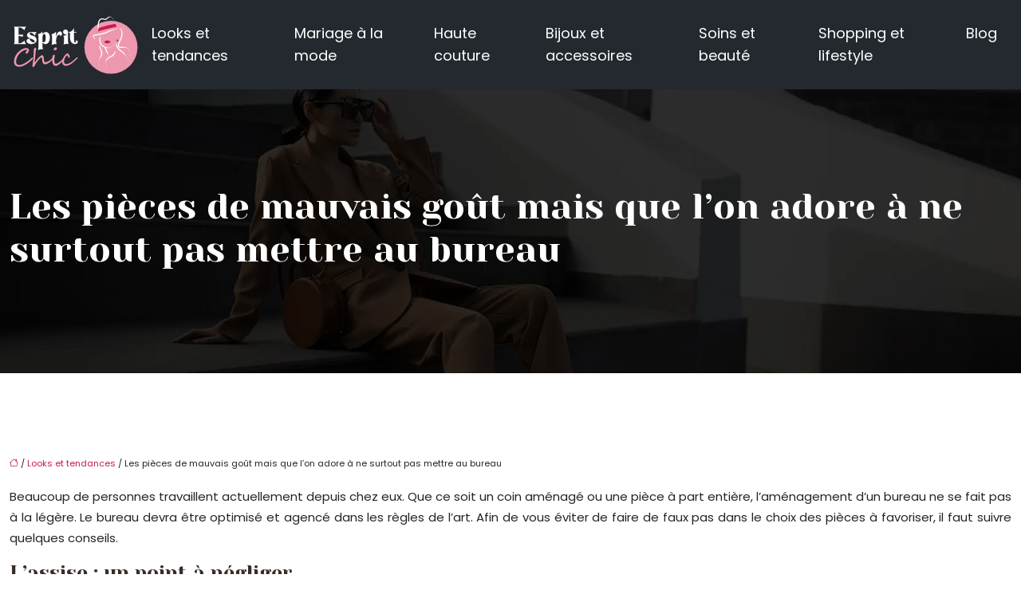

--- FILE ---
content_type: text/html; charset=UTF-8
request_url: https://www.espritchic.fr/les-pieces-de-mauvais-gout-mais-que-l-on-adore-a-ne-surtout-pas-mettre-au-bureau/
body_size: 10389
content:
<!DOCTYPE html>
<html lang="fr-FR">
<head>
<meta charset="UTF-8" />
<meta name="viewport" content="width=device-width">
<link rel="shortcut icon" href="/wp-content/uploads/2022/01/esprit-chic-FAV-02.svg" />
<script type="application/ld+json">
{
    "@context": "https://schema.org",
    "@graph": [
        {
            "@type": "WebSite",
            "@id": "https://www.espritchic.fr#website",
            "url": "https://www.espritchic.fr",
            "name": "espritchic",
            "inLanguage": "fr-FR",
            "publisher": {
                "@id": "https://www.espritchic.fr#organization"
            }
        },
        {
            "@type": "Organization",
            "@id": "https://www.espritchic.fr#organization",
            "name": "espritchic",
            "url": "https://www.espritchic.fr",
            "logo": {
                "@type": "ImageObject",
                "@id": "https://www.espritchic.fr#logo",
                "url": "https://www.espritchic.fr/wp-content/uploads/2022/01/esprit-chic-logo-FOOTER-03.svg"
            }
        },
        {
            "@type": "Person",
            "@id": "https://www.espritchic.fr/author/espritchic#person",
            "name": "admin",
            "jobTitle": "Rédaction Web",
            "url": "https://www.espritchic.fr/author/espritchic",
            "worksFor": {
                "@id": "https://www.espritchic.fr#organization"
            },
            "image": {
                "@type": "ImageObject",
                "url": ""
            }
        },
        {
            "@type": "WebPage",
            "@id": "https://www.espritchic.fr/les-pieces-de-mauvais-gout-mais-que-l-on-adore-a-ne-surtout-pas-mettre-au-bureau/#webpage",
            "url": "https://www.espritchic.fr/les-pieces-de-mauvais-gout-mais-que-l-on-adore-a-ne-surtout-pas-mettre-au-bureau/",
            "isPartOf": {
                "@id": "https://www.espritchic.fr#website"
            },
            "breadcrumb": {
                "@id": "https://www.espritchic.fr/les-pieces-de-mauvais-gout-mais-que-l-on-adore-a-ne-surtout-pas-mettre-au-bureau/#breadcrumb"
            },
            "inLanguage": "fr_FR"
        },
        {
            "@type": "Article",
            "@id": "https://www.espritchic.fr/les-pieces-de-mauvais-gout-mais-que-l-on-adore-a-ne-surtout-pas-mettre-au-bureau/#article",
            "headline": "Les pièces de mauvais goût mais que l&rsquo;on adore à ne surtout pas mettre au bureau",
            "mainEntityOfPage": {
                "@id": "https://www.espritchic.fr/les-pieces-de-mauvais-gout-mais-que-l-on-adore-a-ne-surtout-pas-mettre-au-bureau/#webpage"
            },
            "wordCount": 486,
            "isAccessibleForFree": true,
            "articleSection": [
                "Looks et tendances"
            ],
            "datePublished": "2021-12-14T16:15:14+00:00",
            "author": {
                "@id": "https://www.espritchic.fr/author/espritchic#person"
            },
            "publisher": {
                "@id": "https://www.espritchic.fr#organization"
            },
            "inLanguage": "fr-FR"
        },
        {
            "@type": "BreadcrumbList",
            "@id": "https://www.espritchic.fr/les-pieces-de-mauvais-gout-mais-que-l-on-adore-a-ne-surtout-pas-mettre-au-bureau/#breadcrumb",
            "itemListElement": [
                {
                    "@type": "ListItem",
                    "position": 1,
                    "name": "Accueil",
                    "item": "https://www.espritchic.fr/"
                },
                {
                    "@type": "ListItem",
                    "position": 2,
                    "name": "Looks et tendances",
                    "item": "https://www.espritchic.fr/looks-et-tendances/"
                },
                {
                    "@type": "ListItem",
                    "position": 3,
                    "name": "Les pièces de mauvais goût mais que l&rsquo;on adore à ne surtout pas mettre au bureau",
                    "item": "https://www.espritchic.fr/les-pieces-de-mauvais-gout-mais-que-l-on-adore-a-ne-surtout-pas-mettre-au-bureau/"
                }
            ]
        }
    ]
}</script>
<meta name='robots' content='max-image-preview:large' />
<title>Quelles sont les pièces à ne pas choisir dans le bureau ?</title><meta name="description" content="Quand vous agencez ou décorez votre bureau à la maison, il faut savoir que certaines pièces ne sont pas convenables même si elles sont attrayantes."><link rel="alternate" title="oEmbed (JSON)" type="application/json+oembed" href="https://www.espritchic.fr/wp-json/oembed/1.0/embed?url=https%3A%2F%2Fwww.espritchic.fr%2Fles-pieces-de-mauvais-gout-mais-que-l-on-adore-a-ne-surtout-pas-mettre-au-bureau%2F" />
<link rel="alternate" title="oEmbed (XML)" type="text/xml+oembed" href="https://www.espritchic.fr/wp-json/oembed/1.0/embed?url=https%3A%2F%2Fwww.espritchic.fr%2Fles-pieces-de-mauvais-gout-mais-que-l-on-adore-a-ne-surtout-pas-mettre-au-bureau%2F&#038;format=xml" />
<style id='wp-img-auto-sizes-contain-inline-css' type='text/css'>
img:is([sizes=auto i],[sizes^="auto," i]){contain-intrinsic-size:3000px 1500px}
/*# sourceURL=wp-img-auto-sizes-contain-inline-css */
</style>
<style id='wp-block-library-inline-css' type='text/css'>
:root{--wp-block-synced-color:#7a00df;--wp-block-synced-color--rgb:122,0,223;--wp-bound-block-color:var(--wp-block-synced-color);--wp-editor-canvas-background:#ddd;--wp-admin-theme-color:#007cba;--wp-admin-theme-color--rgb:0,124,186;--wp-admin-theme-color-darker-10:#006ba1;--wp-admin-theme-color-darker-10--rgb:0,107,160.5;--wp-admin-theme-color-darker-20:#005a87;--wp-admin-theme-color-darker-20--rgb:0,90,135;--wp-admin-border-width-focus:2px}@media (min-resolution:192dpi){:root{--wp-admin-border-width-focus:1.5px}}.wp-element-button{cursor:pointer}:root .has-very-light-gray-background-color{background-color:#eee}:root .has-very-dark-gray-background-color{background-color:#313131}:root .has-very-light-gray-color{color:#eee}:root .has-very-dark-gray-color{color:#313131}:root .has-vivid-green-cyan-to-vivid-cyan-blue-gradient-background{background:linear-gradient(135deg,#00d084,#0693e3)}:root .has-purple-crush-gradient-background{background:linear-gradient(135deg,#34e2e4,#4721fb 50%,#ab1dfe)}:root .has-hazy-dawn-gradient-background{background:linear-gradient(135deg,#faaca8,#dad0ec)}:root .has-subdued-olive-gradient-background{background:linear-gradient(135deg,#fafae1,#67a671)}:root .has-atomic-cream-gradient-background{background:linear-gradient(135deg,#fdd79a,#004a59)}:root .has-nightshade-gradient-background{background:linear-gradient(135deg,#330968,#31cdcf)}:root .has-midnight-gradient-background{background:linear-gradient(135deg,#020381,#2874fc)}:root{--wp--preset--font-size--normal:16px;--wp--preset--font-size--huge:42px}.has-regular-font-size{font-size:1em}.has-larger-font-size{font-size:2.625em}.has-normal-font-size{font-size:var(--wp--preset--font-size--normal)}.has-huge-font-size{font-size:var(--wp--preset--font-size--huge)}.has-text-align-center{text-align:center}.has-text-align-left{text-align:left}.has-text-align-right{text-align:right}.has-fit-text{white-space:nowrap!important}#end-resizable-editor-section{display:none}.aligncenter{clear:both}.items-justified-left{justify-content:flex-start}.items-justified-center{justify-content:center}.items-justified-right{justify-content:flex-end}.items-justified-space-between{justify-content:space-between}.screen-reader-text{border:0;clip-path:inset(50%);height:1px;margin:-1px;overflow:hidden;padding:0;position:absolute;width:1px;word-wrap:normal!important}.screen-reader-text:focus{background-color:#ddd;clip-path:none;color:#444;display:block;font-size:1em;height:auto;left:5px;line-height:normal;padding:15px 23px 14px;text-decoration:none;top:5px;width:auto;z-index:100000}html :where(.has-border-color){border-style:solid}html :where([style*=border-top-color]){border-top-style:solid}html :where([style*=border-right-color]){border-right-style:solid}html :where([style*=border-bottom-color]){border-bottom-style:solid}html :where([style*=border-left-color]){border-left-style:solid}html :where([style*=border-width]){border-style:solid}html :where([style*=border-top-width]){border-top-style:solid}html :where([style*=border-right-width]){border-right-style:solid}html :where([style*=border-bottom-width]){border-bottom-style:solid}html :where([style*=border-left-width]){border-left-style:solid}html :where(img[class*=wp-image-]){height:auto;max-width:100%}:where(figure){margin:0 0 1em}html :where(.is-position-sticky){--wp-admin--admin-bar--position-offset:var(--wp-admin--admin-bar--height,0px)}@media screen and (max-width:600px){html :where(.is-position-sticky){--wp-admin--admin-bar--position-offset:0px}}

/*# sourceURL=wp-block-library-inline-css */
</style><style id='global-styles-inline-css' type='text/css'>
:root{--wp--preset--aspect-ratio--square: 1;--wp--preset--aspect-ratio--4-3: 4/3;--wp--preset--aspect-ratio--3-4: 3/4;--wp--preset--aspect-ratio--3-2: 3/2;--wp--preset--aspect-ratio--2-3: 2/3;--wp--preset--aspect-ratio--16-9: 16/9;--wp--preset--aspect-ratio--9-16: 9/16;--wp--preset--color--black: #000000;--wp--preset--color--cyan-bluish-gray: #abb8c3;--wp--preset--color--white: #ffffff;--wp--preset--color--pale-pink: #f78da7;--wp--preset--color--vivid-red: #cf2e2e;--wp--preset--color--luminous-vivid-orange: #ff6900;--wp--preset--color--luminous-vivid-amber: #fcb900;--wp--preset--color--light-green-cyan: #7bdcb5;--wp--preset--color--vivid-green-cyan: #00d084;--wp--preset--color--pale-cyan-blue: #8ed1fc;--wp--preset--color--vivid-cyan-blue: #0693e3;--wp--preset--color--vivid-purple: #9b51e0;--wp--preset--color--base: #f9f9f9;--wp--preset--color--base-2: #ffffff;--wp--preset--color--contrast: #111111;--wp--preset--color--contrast-2: #636363;--wp--preset--color--contrast-3: #A4A4A4;--wp--preset--color--accent: #cfcabe;--wp--preset--color--accent-2: #c2a990;--wp--preset--color--accent-3: #d8613c;--wp--preset--color--accent-4: #b1c5a4;--wp--preset--color--accent-5: #b5bdbc;--wp--preset--gradient--vivid-cyan-blue-to-vivid-purple: linear-gradient(135deg,rgb(6,147,227) 0%,rgb(155,81,224) 100%);--wp--preset--gradient--light-green-cyan-to-vivid-green-cyan: linear-gradient(135deg,rgb(122,220,180) 0%,rgb(0,208,130) 100%);--wp--preset--gradient--luminous-vivid-amber-to-luminous-vivid-orange: linear-gradient(135deg,rgb(252,185,0) 0%,rgb(255,105,0) 100%);--wp--preset--gradient--luminous-vivid-orange-to-vivid-red: linear-gradient(135deg,rgb(255,105,0) 0%,rgb(207,46,46) 100%);--wp--preset--gradient--very-light-gray-to-cyan-bluish-gray: linear-gradient(135deg,rgb(238,238,238) 0%,rgb(169,184,195) 100%);--wp--preset--gradient--cool-to-warm-spectrum: linear-gradient(135deg,rgb(74,234,220) 0%,rgb(151,120,209) 20%,rgb(207,42,186) 40%,rgb(238,44,130) 60%,rgb(251,105,98) 80%,rgb(254,248,76) 100%);--wp--preset--gradient--blush-light-purple: linear-gradient(135deg,rgb(255,206,236) 0%,rgb(152,150,240) 100%);--wp--preset--gradient--blush-bordeaux: linear-gradient(135deg,rgb(254,205,165) 0%,rgb(254,45,45) 50%,rgb(107,0,62) 100%);--wp--preset--gradient--luminous-dusk: linear-gradient(135deg,rgb(255,203,112) 0%,rgb(199,81,192) 50%,rgb(65,88,208) 100%);--wp--preset--gradient--pale-ocean: linear-gradient(135deg,rgb(255,245,203) 0%,rgb(182,227,212) 50%,rgb(51,167,181) 100%);--wp--preset--gradient--electric-grass: linear-gradient(135deg,rgb(202,248,128) 0%,rgb(113,206,126) 100%);--wp--preset--gradient--midnight: linear-gradient(135deg,rgb(2,3,129) 0%,rgb(40,116,252) 100%);--wp--preset--gradient--gradient-1: linear-gradient(to bottom, #cfcabe 0%, #F9F9F9 100%);--wp--preset--gradient--gradient-2: linear-gradient(to bottom, #C2A990 0%, #F9F9F9 100%);--wp--preset--gradient--gradient-3: linear-gradient(to bottom, #D8613C 0%, #F9F9F9 100%);--wp--preset--gradient--gradient-4: linear-gradient(to bottom, #B1C5A4 0%, #F9F9F9 100%);--wp--preset--gradient--gradient-5: linear-gradient(to bottom, #B5BDBC 0%, #F9F9F9 100%);--wp--preset--gradient--gradient-6: linear-gradient(to bottom, #A4A4A4 0%, #F9F9F9 100%);--wp--preset--gradient--gradient-7: linear-gradient(to bottom, #cfcabe 50%, #F9F9F9 50%);--wp--preset--gradient--gradient-8: linear-gradient(to bottom, #C2A990 50%, #F9F9F9 50%);--wp--preset--gradient--gradient-9: linear-gradient(to bottom, #D8613C 50%, #F9F9F9 50%);--wp--preset--gradient--gradient-10: linear-gradient(to bottom, #B1C5A4 50%, #F9F9F9 50%);--wp--preset--gradient--gradient-11: linear-gradient(to bottom, #B5BDBC 50%, #F9F9F9 50%);--wp--preset--gradient--gradient-12: linear-gradient(to bottom, #A4A4A4 50%, #F9F9F9 50%);--wp--preset--font-size--small: 13px;--wp--preset--font-size--medium: 20px;--wp--preset--font-size--large: 36px;--wp--preset--font-size--x-large: 42px;--wp--preset--spacing--20: min(1.5rem, 2vw);--wp--preset--spacing--30: min(2.5rem, 3vw);--wp--preset--spacing--40: min(4rem, 5vw);--wp--preset--spacing--50: min(6.5rem, 8vw);--wp--preset--spacing--60: min(10.5rem, 13vw);--wp--preset--spacing--70: 3.38rem;--wp--preset--spacing--80: 5.06rem;--wp--preset--spacing--10: 1rem;--wp--preset--shadow--natural: 6px 6px 9px rgba(0, 0, 0, 0.2);--wp--preset--shadow--deep: 12px 12px 50px rgba(0, 0, 0, 0.4);--wp--preset--shadow--sharp: 6px 6px 0px rgba(0, 0, 0, 0.2);--wp--preset--shadow--outlined: 6px 6px 0px -3px rgb(255, 255, 255), 6px 6px rgb(0, 0, 0);--wp--preset--shadow--crisp: 6px 6px 0px rgb(0, 0, 0);}:root { --wp--style--global--content-size: 1320px;--wp--style--global--wide-size: 1920px; }:where(body) { margin: 0; }.wp-site-blocks { padding-top: var(--wp--style--root--padding-top); padding-bottom: var(--wp--style--root--padding-bottom); }.has-global-padding { padding-right: var(--wp--style--root--padding-right); padding-left: var(--wp--style--root--padding-left); }.has-global-padding > .alignfull { margin-right: calc(var(--wp--style--root--padding-right) * -1); margin-left: calc(var(--wp--style--root--padding-left) * -1); }.has-global-padding :where(:not(.alignfull.is-layout-flow) > .has-global-padding:not(.wp-block-block, .alignfull)) { padding-right: 0; padding-left: 0; }.has-global-padding :where(:not(.alignfull.is-layout-flow) > .has-global-padding:not(.wp-block-block, .alignfull)) > .alignfull { margin-left: 0; margin-right: 0; }.wp-site-blocks > .alignleft { float: left; margin-right: 2em; }.wp-site-blocks > .alignright { float: right; margin-left: 2em; }.wp-site-blocks > .aligncenter { justify-content: center; margin-left: auto; margin-right: auto; }:where(.wp-site-blocks) > * { margin-block-start: 1.2rem; margin-block-end: 0; }:where(.wp-site-blocks) > :first-child { margin-block-start: 0; }:where(.wp-site-blocks) > :last-child { margin-block-end: 0; }:root { --wp--style--block-gap: 1.2rem; }:root :where(.is-layout-flow) > :first-child{margin-block-start: 0;}:root :where(.is-layout-flow) > :last-child{margin-block-end: 0;}:root :where(.is-layout-flow) > *{margin-block-start: 1.2rem;margin-block-end: 0;}:root :where(.is-layout-constrained) > :first-child{margin-block-start: 0;}:root :where(.is-layout-constrained) > :last-child{margin-block-end: 0;}:root :where(.is-layout-constrained) > *{margin-block-start: 1.2rem;margin-block-end: 0;}:root :where(.is-layout-flex){gap: 1.2rem;}:root :where(.is-layout-grid){gap: 1.2rem;}.is-layout-flow > .alignleft{float: left;margin-inline-start: 0;margin-inline-end: 2em;}.is-layout-flow > .alignright{float: right;margin-inline-start: 2em;margin-inline-end: 0;}.is-layout-flow > .aligncenter{margin-left: auto !important;margin-right: auto !important;}.is-layout-constrained > .alignleft{float: left;margin-inline-start: 0;margin-inline-end: 2em;}.is-layout-constrained > .alignright{float: right;margin-inline-start: 2em;margin-inline-end: 0;}.is-layout-constrained > .aligncenter{margin-left: auto !important;margin-right: auto !important;}.is-layout-constrained > :where(:not(.alignleft):not(.alignright):not(.alignfull)){max-width: var(--wp--style--global--content-size);margin-left: auto !important;margin-right: auto !important;}.is-layout-constrained > .alignwide{max-width: var(--wp--style--global--wide-size);}body .is-layout-flex{display: flex;}.is-layout-flex{flex-wrap: wrap;align-items: center;}.is-layout-flex > :is(*, div){margin: 0;}body .is-layout-grid{display: grid;}.is-layout-grid > :is(*, div){margin: 0;}body{--wp--style--root--padding-top: 0px;--wp--style--root--padding-right: var(--wp--preset--spacing--50);--wp--style--root--padding-bottom: 0px;--wp--style--root--padding-left: var(--wp--preset--spacing--50);}a:where(:not(.wp-element-button)){text-decoration: underline;}:root :where(a:where(:not(.wp-element-button)):hover){text-decoration: none;}:root :where(.wp-element-button, .wp-block-button__link){background-color: var(--wp--preset--color--contrast);border-radius: .33rem;border-color: var(--wp--preset--color--contrast);border-width: 0;color: var(--wp--preset--color--base);font-family: inherit;font-size: var(--wp--preset--font-size--small);font-style: normal;font-weight: 500;letter-spacing: inherit;line-height: inherit;padding-top: 0.6rem;padding-right: 1rem;padding-bottom: 0.6rem;padding-left: 1rem;text-decoration: none;text-transform: inherit;}:root :where(.wp-element-button:hover, .wp-block-button__link:hover){background-color: var(--wp--preset--color--contrast-2);border-color: var(--wp--preset--color--contrast-2);color: var(--wp--preset--color--base);}:root :where(.wp-element-button:focus, .wp-block-button__link:focus){background-color: var(--wp--preset--color--contrast-2);border-color: var(--wp--preset--color--contrast-2);color: var(--wp--preset--color--base);outline-color: var(--wp--preset--color--contrast);outline-offset: 2px;outline-style: dotted;outline-width: 1px;}:root :where(.wp-element-button:active, .wp-block-button__link:active){background-color: var(--wp--preset--color--contrast);color: var(--wp--preset--color--base);}:root :where(.wp-element-caption, .wp-block-audio figcaption, .wp-block-embed figcaption, .wp-block-gallery figcaption, .wp-block-image figcaption, .wp-block-table figcaption, .wp-block-video figcaption){color: var(--wp--preset--color--contrast-2);font-family: var(--wp--preset--font-family--body);font-size: 0.8rem;}.has-black-color{color: var(--wp--preset--color--black) !important;}.has-cyan-bluish-gray-color{color: var(--wp--preset--color--cyan-bluish-gray) !important;}.has-white-color{color: var(--wp--preset--color--white) !important;}.has-pale-pink-color{color: var(--wp--preset--color--pale-pink) !important;}.has-vivid-red-color{color: var(--wp--preset--color--vivid-red) !important;}.has-luminous-vivid-orange-color{color: var(--wp--preset--color--luminous-vivid-orange) !important;}.has-luminous-vivid-amber-color{color: var(--wp--preset--color--luminous-vivid-amber) !important;}.has-light-green-cyan-color{color: var(--wp--preset--color--light-green-cyan) !important;}.has-vivid-green-cyan-color{color: var(--wp--preset--color--vivid-green-cyan) !important;}.has-pale-cyan-blue-color{color: var(--wp--preset--color--pale-cyan-blue) !important;}.has-vivid-cyan-blue-color{color: var(--wp--preset--color--vivid-cyan-blue) !important;}.has-vivid-purple-color{color: var(--wp--preset--color--vivid-purple) !important;}.has-base-color{color: var(--wp--preset--color--base) !important;}.has-base-2-color{color: var(--wp--preset--color--base-2) !important;}.has-contrast-color{color: var(--wp--preset--color--contrast) !important;}.has-contrast-2-color{color: var(--wp--preset--color--contrast-2) !important;}.has-contrast-3-color{color: var(--wp--preset--color--contrast-3) !important;}.has-accent-color{color: var(--wp--preset--color--accent) !important;}.has-accent-2-color{color: var(--wp--preset--color--accent-2) !important;}.has-accent-3-color{color: var(--wp--preset--color--accent-3) !important;}.has-accent-4-color{color: var(--wp--preset--color--accent-4) !important;}.has-accent-5-color{color: var(--wp--preset--color--accent-5) !important;}.has-black-background-color{background-color: var(--wp--preset--color--black) !important;}.has-cyan-bluish-gray-background-color{background-color: var(--wp--preset--color--cyan-bluish-gray) !important;}.has-white-background-color{background-color: var(--wp--preset--color--white) !important;}.has-pale-pink-background-color{background-color: var(--wp--preset--color--pale-pink) !important;}.has-vivid-red-background-color{background-color: var(--wp--preset--color--vivid-red) !important;}.has-luminous-vivid-orange-background-color{background-color: var(--wp--preset--color--luminous-vivid-orange) !important;}.has-luminous-vivid-amber-background-color{background-color: var(--wp--preset--color--luminous-vivid-amber) !important;}.has-light-green-cyan-background-color{background-color: var(--wp--preset--color--light-green-cyan) !important;}.has-vivid-green-cyan-background-color{background-color: var(--wp--preset--color--vivid-green-cyan) !important;}.has-pale-cyan-blue-background-color{background-color: var(--wp--preset--color--pale-cyan-blue) !important;}.has-vivid-cyan-blue-background-color{background-color: var(--wp--preset--color--vivid-cyan-blue) !important;}.has-vivid-purple-background-color{background-color: var(--wp--preset--color--vivid-purple) !important;}.has-base-background-color{background-color: var(--wp--preset--color--base) !important;}.has-base-2-background-color{background-color: var(--wp--preset--color--base-2) !important;}.has-contrast-background-color{background-color: var(--wp--preset--color--contrast) !important;}.has-contrast-2-background-color{background-color: var(--wp--preset--color--contrast-2) !important;}.has-contrast-3-background-color{background-color: var(--wp--preset--color--contrast-3) !important;}.has-accent-background-color{background-color: var(--wp--preset--color--accent) !important;}.has-accent-2-background-color{background-color: var(--wp--preset--color--accent-2) !important;}.has-accent-3-background-color{background-color: var(--wp--preset--color--accent-3) !important;}.has-accent-4-background-color{background-color: var(--wp--preset--color--accent-4) !important;}.has-accent-5-background-color{background-color: var(--wp--preset--color--accent-5) !important;}.has-black-border-color{border-color: var(--wp--preset--color--black) !important;}.has-cyan-bluish-gray-border-color{border-color: var(--wp--preset--color--cyan-bluish-gray) !important;}.has-white-border-color{border-color: var(--wp--preset--color--white) !important;}.has-pale-pink-border-color{border-color: var(--wp--preset--color--pale-pink) !important;}.has-vivid-red-border-color{border-color: var(--wp--preset--color--vivid-red) !important;}.has-luminous-vivid-orange-border-color{border-color: var(--wp--preset--color--luminous-vivid-orange) !important;}.has-luminous-vivid-amber-border-color{border-color: var(--wp--preset--color--luminous-vivid-amber) !important;}.has-light-green-cyan-border-color{border-color: var(--wp--preset--color--light-green-cyan) !important;}.has-vivid-green-cyan-border-color{border-color: var(--wp--preset--color--vivid-green-cyan) !important;}.has-pale-cyan-blue-border-color{border-color: var(--wp--preset--color--pale-cyan-blue) !important;}.has-vivid-cyan-blue-border-color{border-color: var(--wp--preset--color--vivid-cyan-blue) !important;}.has-vivid-purple-border-color{border-color: var(--wp--preset--color--vivid-purple) !important;}.has-base-border-color{border-color: var(--wp--preset--color--base) !important;}.has-base-2-border-color{border-color: var(--wp--preset--color--base-2) !important;}.has-contrast-border-color{border-color: var(--wp--preset--color--contrast) !important;}.has-contrast-2-border-color{border-color: var(--wp--preset--color--contrast-2) !important;}.has-contrast-3-border-color{border-color: var(--wp--preset--color--contrast-3) !important;}.has-accent-border-color{border-color: var(--wp--preset--color--accent) !important;}.has-accent-2-border-color{border-color: var(--wp--preset--color--accent-2) !important;}.has-accent-3-border-color{border-color: var(--wp--preset--color--accent-3) !important;}.has-accent-4-border-color{border-color: var(--wp--preset--color--accent-4) !important;}.has-accent-5-border-color{border-color: var(--wp--preset--color--accent-5) !important;}.has-vivid-cyan-blue-to-vivid-purple-gradient-background{background: var(--wp--preset--gradient--vivid-cyan-blue-to-vivid-purple) !important;}.has-light-green-cyan-to-vivid-green-cyan-gradient-background{background: var(--wp--preset--gradient--light-green-cyan-to-vivid-green-cyan) !important;}.has-luminous-vivid-amber-to-luminous-vivid-orange-gradient-background{background: var(--wp--preset--gradient--luminous-vivid-amber-to-luminous-vivid-orange) !important;}.has-luminous-vivid-orange-to-vivid-red-gradient-background{background: var(--wp--preset--gradient--luminous-vivid-orange-to-vivid-red) !important;}.has-very-light-gray-to-cyan-bluish-gray-gradient-background{background: var(--wp--preset--gradient--very-light-gray-to-cyan-bluish-gray) !important;}.has-cool-to-warm-spectrum-gradient-background{background: var(--wp--preset--gradient--cool-to-warm-spectrum) !important;}.has-blush-light-purple-gradient-background{background: var(--wp--preset--gradient--blush-light-purple) !important;}.has-blush-bordeaux-gradient-background{background: var(--wp--preset--gradient--blush-bordeaux) !important;}.has-luminous-dusk-gradient-background{background: var(--wp--preset--gradient--luminous-dusk) !important;}.has-pale-ocean-gradient-background{background: var(--wp--preset--gradient--pale-ocean) !important;}.has-electric-grass-gradient-background{background: var(--wp--preset--gradient--electric-grass) !important;}.has-midnight-gradient-background{background: var(--wp--preset--gradient--midnight) !important;}.has-gradient-1-gradient-background{background: var(--wp--preset--gradient--gradient-1) !important;}.has-gradient-2-gradient-background{background: var(--wp--preset--gradient--gradient-2) !important;}.has-gradient-3-gradient-background{background: var(--wp--preset--gradient--gradient-3) !important;}.has-gradient-4-gradient-background{background: var(--wp--preset--gradient--gradient-4) !important;}.has-gradient-5-gradient-background{background: var(--wp--preset--gradient--gradient-5) !important;}.has-gradient-6-gradient-background{background: var(--wp--preset--gradient--gradient-6) !important;}.has-gradient-7-gradient-background{background: var(--wp--preset--gradient--gradient-7) !important;}.has-gradient-8-gradient-background{background: var(--wp--preset--gradient--gradient-8) !important;}.has-gradient-9-gradient-background{background: var(--wp--preset--gradient--gradient-9) !important;}.has-gradient-10-gradient-background{background: var(--wp--preset--gradient--gradient-10) !important;}.has-gradient-11-gradient-background{background: var(--wp--preset--gradient--gradient-11) !important;}.has-gradient-12-gradient-background{background: var(--wp--preset--gradient--gradient-12) !important;}.has-small-font-size{font-size: var(--wp--preset--font-size--small) !important;}.has-medium-font-size{font-size: var(--wp--preset--font-size--medium) !important;}.has-large-font-size{font-size: var(--wp--preset--font-size--large) !important;}.has-x-large-font-size{font-size: var(--wp--preset--font-size--x-large) !important;}
/*# sourceURL=global-styles-inline-css */
</style>

<link rel='stylesheet' id='default-css' href='https://www.espritchic.fr/wp-content/themes/factory-templates-4/style.css?ver=49b9e89570460eb35ecade9afab7e72d' type='text/css' media='all' />
<link rel='stylesheet' id='bootstrap5-css' href='https://www.espritchic.fr/wp-content/themes/factory-templates-4/css/bootstrap.min.css?ver=49b9e89570460eb35ecade9afab7e72d' type='text/css' media='all' />
<link rel='stylesheet' id='bootstrap-icon-css' href='https://www.espritchic.fr/wp-content/themes/factory-templates-4/css/bootstrap-icons.css?ver=49b9e89570460eb35ecade9afab7e72d' type='text/css' media='all' />
<link rel='stylesheet' id='global-css' href='https://www.espritchic.fr/wp-content/themes/factory-templates-4/css/global.css?ver=49b9e89570460eb35ecade9afab7e72d' type='text/css' media='all' />
<link rel='stylesheet' id='light-theme-css' href='https://www.espritchic.fr/wp-content/themes/factory-templates-4/css/light.css?ver=49b9e89570460eb35ecade9afab7e72d' type='text/css' media='all' />
<script type="text/javascript" src="https://code.jquery.com/jquery-3.2.1.min.js?ver=49b9e89570460eb35ecade9afab7e72d" id="jquery3.2.1-js"></script>
<script type="text/javascript" src="https://www.espritchic.fr/wp-content/themes/factory-templates-4/js/fn.js?ver=49b9e89570460eb35ecade9afab7e72d" id="default_script-js"></script>
<link rel="https://api.w.org/" href="https://www.espritchic.fr/wp-json/" /><link rel="alternate" title="JSON" type="application/json" href="https://www.espritchic.fr/wp-json/wp/v2/posts/231" /><link rel="EditURI" type="application/rsd+xml" title="RSD" href="https://www.espritchic.fr/xmlrpc.php?rsd" />
<link rel="canonical" href="https://www.espritchic.fr/les-pieces-de-mauvais-gout-mais-que-l-on-adore-a-ne-surtout-pas-mettre-au-bureau/" />
<link rel='shortlink' href='https://www.espritchic.fr/?p=231' />
 
<meta name="google-site-verification" content="-AIHmIoZWiMAj8CI2OUIqIrIVa9ThBqyLuq2u3TXUaY" />
<link href="https://fonts.googleapis.com/css2?family=Poppins&family=Yeseva+One&display=swap" rel="stylesheet"> 
<style type="text/css">
.default_color_background,.menu-bars{background-color : #c51b52 }.default_color_text,a,h1 span,h2 span,h3 span,h4 span,h5 span,h6 span{color :#c51b52 }.navigation li a,.navigation li.disabled,.navigation li.active a,.owl-dots .owl-dot.active span,.owl-dots .owl-dot:hover span{background-color: #c51b52;}
.block-spc{border-color:#c51b52}
.page-content a{color : #c51b52 }.page-content a:hover{color : #ed98ae }.home .body-content a{color : #c51b52 }.home .body-content a:hover{color : #ed98ae }nav .bi-list{color:#fff}nav .navbar-toggler{background-color:#c51b52}body:not(.home) .main-navigation{background-color:#24292f}.main-navigation {padding:0px 0px;}.main-navigation.scrolled{padding:0px 0px;}.main-navigation nav li{padding:20px 15px;}.main-navigation.scrolled{background-color:#24292f;}.main-navigation .logo-main{height: auto;}.main-navigation  .logo-sticky{height: auto;}@media(min-width:990px){nav li a{padding:0px!important}}.main-navigation .sub-menu{background-color: #24292f;}nav li a{font-size:18px;}nav li a{line-height:28px;}nav li a{color:#ffffff!important;}nav li:hover > a,.current-menu-item > a{color:#c51b52!important;}.main-navigation .sub-menu{padding:0px}.main-navigation ul ul li{padding:10px}.archive #mask{background-color: rgb(0,0,0,0.3)}.archive h1{color:#ffffff!important;}.archive h1{text-align:left!important;} .archive h1{font-size:45px}  .archive h2,.cat-description h2{font-size:25px} .archive h2 a,.cat-description h2{color:#392d28!important;}.archive .readmore{background-color:#392d28;}.archive .readmore{color:#ffffff;}.archive .readmore:hover{background-color:#c51b52;}.archive .readmore:hover{color:#ffffff;}.archive .readmore{padding:8px 20px;}.archive .readmore{border-width: 0px}.single h1{color:#ffffff!important;}.single .the-post h2{color:#392d28!important;}.single .the-post h3{color:#392d28!important;}.single .the-post h4{color:#392d28!important;}.single .the-post h5{color:#392d28!important;}.single .the-post h6{color:#392d28!important;} .single .post-content a{color:#c51b52} .single .post-content a:hover{color:#ed98ae}.single h1{text-align:left!important;}.single h1{font-size: 45px}.single h2{font-size: 25px}.single h3{font-size: 21px}.single h4{font-size: 18px}.single h5{font-size: 16px}.single h6{font-size: 15px}footer{background-position:top }  footer a{color: #c51b52}#back_to_top{background-color:#c51b52;}#back_to_top i, #back_to_top svg{color:rgba(255,255,255,.6);} footer{padding:100px 0 0px} #back_to_top {padding:3px 5px 6px;}</style>
<style>:root {
    --color-primary: #c51b52;
    --color-primary-light: #ff236a;
    --color-primary-dark: #891239;
    --color-primary-hover: #b11849;
    --color-primary-muted: #ff2b83;
            --color-background: #fff;
    --color-text: #ffffff;
} </style>
<style id="custom-st" type="text/css">
body{font-family:'Poppins';font-size:15px;line-height:26px;font-weight:400;font-style:normal;}h1,h2,h3,h4,h5,h6,.like-title,footer .footer-widget{font-family:"Yeseva One";}.main-navigation .menu-item-has-children:after{top:20px!important;color:#fff;}body.home .main-navigation:not(.scrolled) {padding:30px 0px!important;}footer{color:#827976;background-size:auto!important;}footer .footer-widget{font-size:24px!important;line-height:34px !important;color:#fff;font-weight:500;border-bottom:none!important;}footer .copyright{padding:30px 50px;margin-top:60px;}.copyright{color:#fff;}.bi-chevron-right::before {font-weight:bold !important;font-size:12px;}.widget_sidebar .sidebar-widget{color:#222;line-height:30px;padding-bottom:10px;}.widget_sidebar{margin-bottom:40px;}.to-top{z-index:1!important;}@media (max-width:996px){.main-navigation{background-color:#262626!important;}.main-navigation nav li{padding:0px;}h1{font-size:35px!important;}.home h2{font-size:26px!important;}.b1{min-height:100%!important;}footer .col-md-12{padding:0 30px!important;}body.home .main-navigation:not(.scrolled) {padding:0px 0px!important;}#logo img{width:70%!important;height:70%!important;}}</style>
</head> 

<body class="wp-singular post-template-default single single-post postid-231 single-format-standard wp-theme-factory-templates-4 catid-7" style="">

<div class="main-navigation  container-fluid is_sticky none-mobile">
<nav class="navbar navbar-expand-lg  container-fluid">

<a id="logo" href="https://www.espritchic.fr">
<img class="logo-main" src="/wp-content/uploads/2022/01/esprit-chic-logo-FOOTER-03.svg"  width="auto"   height="auto"  alt="logo">
<img class="logo-sticky" src="/wp-content/uploads/2022/01/esprit-chic-logo-FOOTER-03.svg" width="auto" height="auto" alt="logo"></a>

    <button class="navbar-toggler" type="button" data-bs-toggle="collapse" data-bs-target="#navbarSupportedContent" aria-controls="navbarSupportedContent" aria-expanded="false" aria-label="Toggle navigation">
      <span class="navbar-toggler-icon"><i class="bi bi-list"></i></span>
    </button>

    <div class="collapse navbar-collapse" id="navbarSupportedContent">

<ul id="main-menu" class="classic-menu navbar-nav ms-auto mb-2 mb-lg-0"><li id="menu-item-375" class="menu-item menu-item-type-taxonomy menu-item-object-category current-post-ancestor current-menu-parent current-post-parent"><a href="https://www.espritchic.fr/looks-et-tendances/">Looks et tendances</a></li>
<li id="menu-item-376" class="menu-item menu-item-type-taxonomy menu-item-object-category"><a href="https://www.espritchic.fr/mariage-a-la-mode/">Mariage à la mode</a></li>
<li id="menu-item-377" class="menu-item menu-item-type-taxonomy menu-item-object-category"><a href="https://www.espritchic.fr/haute-couture/">Haute couture</a></li>
<li id="menu-item-378" class="menu-item menu-item-type-taxonomy menu-item-object-category"><a href="https://www.espritchic.fr/bijoux-et-accessoires/">Bijoux et accessoires</a></li>
<li id="menu-item-379" class="menu-item menu-item-type-taxonomy menu-item-object-category"><a href="https://www.espritchic.fr/soins-et-beaute/">Soins et beauté</a></li>
<li id="menu-item-380" class="menu-item menu-item-type-taxonomy menu-item-object-category"><a href="https://www.espritchic.fr/shopping-et-lifestyle/">Shopping et lifestyle</a></li>
<li id="menu-item-381" class="menu-item menu-item-type-taxonomy menu-item-object-category"><a href="https://www.espritchic.fr/blog/">Blog</a></li>
</ul>
</div>
</nav>
</div><!--menu-->
<div style="" class="body-content     ">
  

<div class="container-fluid subheader" style="background-position:top;background-image:url(/wp-content/uploads/2022/01/categorie.webp);background-color:;">
<div id="mask" style="background:rgb(0,0,0,0.3);"></div>	
<div class="container-xxl"><h1 class="title">Les pièces de mauvais goût mais que l&rsquo;on adore à ne surtout pas mettre au bureau</h1></div></div>



<div class="post-content container-xxl"> 


<div class="row">
<div class="  col-xxl-9  col-md-12">	



<div class="all-post-content">
<article>
<div style="font-size: 11px" class="breadcrumb"><a href="/"><i class="bi bi-house"></i></a>&nbsp;/&nbsp;<a href="https://www.espritchic.fr/looks-et-tendances/">Looks et tendances</a>&nbsp;/&nbsp;Les pièces de mauvais goût mais que l&rsquo;on adore à ne surtout pas mettre au bureau</div>
<div class="the-post">





<p>Beaucoup de personnes travaillent actuellement depuis chez eux. Que ce soit un coin aménagé ou une pièce à part entière, l’aménagement d’un bureau ne se fait pas à la légère. Le bureau devra être optimisé et agencé dans les règles de l’art. Afin de vous éviter de faire de faux pas dans le choix des pièces à favoriser, il faut suivre quelques conseils.</p>
<h2>L’assise : un point à négliger</h2>
<p>Si vous craquez pour une belle chaise de bureau avec un design soigné, mais peu pratique, comprenez que c’est une belle erreur. Sachez que même si le look de cette assise a tout de même une grande importance dans la pièce, il faut noter que le confort prime avant toute chose. Il est alors conseillé de choisir le modèle mobile pour un travail de longues heures derrière le bureau. Pareil, prévoyez un fauteuil avec accoudoirs afin de favoriser une meilleure position assise.</p>
<p>Pour plus de confort, il faut penser à une marche pieds. Là, vous verrez qu’être bien assis peut vous aider à vite retrouver l’inspiration manquante. Le choix du siège de bureau est la seconde chose la plus cruciale durant l’aménagement de l’espace de travail. Si la pièce est assez étroite, il faut prendre un pouf ou un tabouret qui pourra se glisser facilement sous la table.</p>
<h2>Les placards : des accessoires à éviter</h2>
<p>Les placards ont la capacité d’accueillir non seulement les vêtements, mais également d’autres accessoires. Il faut cependant les éviter dans votre bureau. Vous pouvez tout simplement réserver une étagère à l’aménagement, cela limite également le gaspillage d’espace et de budget. La profondeur d’un placard standard est parfaitement convenable et il suffit juste de positionner la tablette où vous allez poser l’ordinateur à 72 centimètres du sol pour bénéficier d’un meilleur confort. Vous pourrez ainsi glisser un petit tabouret facile à ranger en dessous lorsque l’espace n’est pas utilisé.</p>
<p>Pour l’ouverture, vous pouvez choisir entre la porte coulissante ou la porte rétractable dans la structure afin de ne pas encombrer votre espace quand celle-ci sera ouverte.</p>
<h2>L’espace disponible en hauteur, à ignorer</h2>
<p>Une des grandes erreurs question aménagement de bureau est de ne pas mettre le meuble bas sans aucunement investir une partie supérieure de vos murs. Si c’est possible de poser un ordinateur, une tablette et/ou des ustensiles sur le bureau, il vous faut également du rangement pour les documents. Cependant, la partie murale surplombant votre plan de travail pourrait abriter un bon volume de rangements pour que sa conception soit bien efficace. Le meuble ne doit pas mesurer plus de 30 cm de profondeur afin de ne pas être pesant et le mieux est de choisir une structure ouverte avec quelques teintes claires pour bien alléger l’ensemble. Ensuite, il sera possible de mettre certaines parties fermées afin de cacher le désordre.</p>




</div>
</article>




<div class="row nav-post-cat"><div class="col-6"><a href="https://www.espritchic.fr/faut-il-boutonner-un-polo/"><i class="bi bi-arrow-left"></i>Faut-il boutonner un polo ?</a></div><div class="col-6"><a href="https://www.espritchic.fr/quel-bonnet-porter-cet-hiver-pour-etre-toujours-tendance/"><i class="bi bi-arrow-left"></i>Quel bonnet porter cet hiver pour être toujours tendance ?</a></div></div>

</div>

</div>	


<div class="col-xxl-3 col-md-12">
<div class="sidebar">
<div class="widget-area">





<div class='widget_sidebar'><div class='sidebar-widget'>Articles récents</div><div class='textwidget sidebar-ma'><div class="row mb-2"><div class="col-12"><a href="https://www.espritchic.fr/quels-sont-les-incontournables-en-maille-pour-un-dressing-tendance/">Quels sont les incontournables en maille pour un dressing tendance ?</a></div></div><div class="row mb-2"><div class="col-12"><a href="https://www.espritchic.fr/mettez-en-valeur-votre-style-avec-un-pull-en-maille-chic-et-tendance/">Mettez en valeur votre style avec un pull en maille chic et tendance</a></div></div><div class="row mb-2"><div class="col-12"><a href="https://www.espritchic.fr/quelles-sont-les-dernieres-tendances-en-matiere-de-sous-vetements/">Quelles sont les dernières tendances en matière de sous-vêtements ?</a></div></div><div class="row mb-2"><div class="col-12"><a href="https://www.espritchic.fr/ou-denicher-les-meilleures-affaires-lorsqu-on-renouvelle-sa-garde-robe-feminine/">Où dénicher les meilleures affaires lorsqu&rsquo;on renouvelle sa garde-robe féminine ?</a></div></div><div class="row mb-2"><div class="col-12"><a href="https://www.espritchic.fr/les-pulls-en-maille-une-combinaison-parfaite-de-confort-et-d-elegance/">Les pulls en maille : une combinaison parfaite de confort et d&rsquo;élégance</a></div></div></div></div></div><div class='widget_sidebar'><div class='sidebar-widget'>Articles similaires</div><div class='textwidget sidebar-ma'><div class="row mb-2"><div class="col-12"><a href="https://www.espritchic.fr/guide-pour-bien-choisir-sa-taille-de-costume-pour-homme/">Guide pour bien choisir sa taille de costume pour homme</a></div></div><div class="row mb-2"><div class="col-12"><a href="https://www.espritchic.fr/conseils-pour-trouver-les-vetements-grande-taille-pour-homme-parfaits-pour-votre-morphologie/">Conseils pour trouver les vêtements grande taille pour homme parfaits pour votre morphologie</a></div></div><div class="row mb-2"><div class="col-12"><a href="https://www.espritchic.fr/les-tendances-mode-anine-bing/">Les tendances mode Anine Bing</a></div></div><div class="row mb-2"><div class="col-12"><a href="https://www.espritchic.fr/le-tee-shirt-graphique-ideal-pour-s-adapter-avec-tout/">Le tee-shirt graphique : idéal pour s&rsquo;adapter avec tout</a></div></div></div></div>
<style>
	.nav-post-cat .col-6 i{
		display: inline-block;
		position: absolute;
	}
	.nav-post-cat .col-6 a{
		position: relative;
	}
	.nav-post-cat .col-6:nth-child(1) a{
		padding-left: 18px;
		float: left;
	}
	.nav-post-cat .col-6:nth-child(1) i{
		left: 0;
	}
	.nav-post-cat .col-6:nth-child(2) a{
		padding-right: 18px;
		float: right;
	}
	.nav-post-cat .col-6:nth-child(2) i{
		transform: rotate(180deg);
		right: 0;
	}
	.nav-post-cat .col-6:nth-child(2){
		text-align: right;
	}
</style>



</div>
</div>
</div> </div>








</div>

</div><!--body-content-->

<footer class="container-fluid" style="background-image:url(/wp-content/uploads/2022/01/bg.webp); ">
<div class="container-xxl">	
<div class="widgets">
<div class="row">
<div class="col-xxl-4 col-md-12">
<div class="widget_footer"><img width="1" height="1" src="https://www.espritchic.fr/wp-content/uploads/2022/01/esprit-chic-logo-FOOTER-03.svg" class="image wp-image-316  attachment-medium size-medium" alt="esprit chic" style="max-width: 100%; height: auto;" decoding="async" loading="lazy" /></div><div class="widget_footer">			<div class="textwidget"><p class="pt-4 pr-3" style="font-size: 18px !important; color: #fbb5c7;">Un habillement chic et distingué se démarque par des vêtements aux coupes originales, des couleurs bien assorties et des accessoires tendances.</p>
</div>
		</div></div>
<div class="col-xxl-4 col-md-12">
<div class="widget_footer"><div class="footer-widget">Pièces de mode</div>			<div class="textwidget"><div class="mt-4" style="font-size: 18px !important; color: #fbb5c7;">
<p><i class="fa fa-chevron-right" aria-hidden="true"></i> Le blazer en cuir</p>
<p><i class="fa fa-chevron-right" aria-hidden="true"></i> La petite robe noire</p>
<p><i class="fa fa-chevron-right" aria-hidden="true"></i> Le pantalon tailleur</p>
<p><i class="fa fa-chevron-right" aria-hidden="true"></i> Le t-shirt blanc</p>
</div>
</div>
		</div></div>
<div class="col-xxl-4 col-md-12">
<div class="widget_footer"><div class="footer-widget">Mode des vacances</div>			<div class="textwidget"><p class="pt-4" style="font-size: 18px !important; color: #fbb5c7;">Synonyme de chaleur et d’exotisme, la mode des vacances mise sur des pièces ouvertes, aux coupes courtes et agréables à porter en tout temps.</p>
</div>
		</div></div>
</div>
</div></div>
<div class="copyright container-xxl">
L’esprit chic s’invite dans votre dressing !	
</div></footer>

<div class="to-top square" id="inactive"><a id='back_to_top'><svg xmlns="http://www.w3.org/2000/svg" width="16" height="16" fill="currentColor" class="bi bi-arrow-up-short" viewBox="0 0 16 16">
  <path fill-rule="evenodd" d="M8 12a.5.5 0 0 0 .5-.5V5.707l2.146 2.147a.5.5 0 0 0 .708-.708l-3-3a.5.5 0 0 0-.708 0l-3 3a.5.5 0 1 0 .708.708L7.5 5.707V11.5a.5.5 0 0 0 .5.5z"/>
</svg></a></div>
<script type="text/javascript">
	let calcScrollValue = () => {
	let scrollProgress = document.getElementById("progress");
	let progressValue = document.getElementById("back_to_top");
	let pos = document.documentElement.scrollTop;
	let calcHeight = document.documentElement.scrollHeight - document.documentElement.clientHeight;
	let scrollValue = Math.round((pos * 100) / calcHeight);
	if (pos > 500) {
	progressValue.style.display = "grid";
	} else {
	progressValue.style.display = "none";
	}
	scrollProgress.addEventListener("click", () => {
	document.documentElement.scrollTop = 0;
	});
	scrollProgress.style.background = `conic-gradient( ${scrollValue}%, #fff ${scrollValue}%)`;
	};
	window.onscroll = calcScrollValue;
	window.onload = calcScrollValue;
</script>






<script type="speculationrules">
{"prefetch":[{"source":"document","where":{"and":[{"href_matches":"/*"},{"not":{"href_matches":["/wp-*.php","/wp-admin/*","/wp-content/uploads/*","/wp-content/*","/wp-content/plugins/*","/wp-content/themes/factory-templates-4/*","/*\\?(.+)"]}},{"not":{"selector_matches":"a[rel~=\"nofollow\"]"}},{"not":{"selector_matches":".no-prefetch, .no-prefetch a"}}]},"eagerness":"conservative"}]}
</script>
<p class="text-center" style="margin-bottom: 0px"><a href="/plan-du-site/">Plan du site</a></p><script type="text/javascript" src="https://www.espritchic.fr/wp-content/themes/factory-templates-4/js/bootstrap.bundle.min.js" id="bootstrap5-js"></script>

<script type="text/javascript">
$(document).ready(function() {
$( ".the-post img" ).on( "click", function() {
var url_img = $(this).attr('src');
$('.img-fullscreen').html("<div><img src='"+url_img+"'></div>");
$('.img-fullscreen').fadeIn();
});
$('.img-fullscreen').on( "click", function() {
$(this).empty();
$('.img-fullscreen').hide();
});
//$('.block2.st3:first-child').removeClass("col-2");
//$('.block2.st3:first-child').addClass("col-6 fheight");
});
</script>










<div class="img-fullscreen"></div>

</body>
</html>

--- FILE ---
content_type: text/css
request_url: https://www.espritchic.fr/wp-content/themes/factory-templates-4/css/global.css?ver=49b9e89570460eb35ecade9afab7e72d
body_size: 2774
content:
.block-ml-1 .banner div,.vertical-al{align-self:center}.single fieldset,.single p,p{text-align:justify}.creative-left-nav li,.menu-humber-right,.sub-menu li{list-style-type:none}.summary-block{margin:10px 0}.summary-block h2,.summary-block p{font-weight:600;font-size:22px;margin-bottom:18px;line-height:32px;color:#333}.summary-block ul{list-style:none;padding:0;margin:0}.summary-block li{position:relative;margin-bottom:14px;padding-left:28px;font-size:1rem;color:#555}.summary-block li::before{content:"✓";position:absolute;left:0;top:0;color:var(--color-primary);font-weight:700;font-size:1rem}.summary-block a{color:var(--color-primary);text-decoration:none;font-weight:500;display:inline-flex;align-items:center;transition:.25s}.summary-block a:focus,.summary-block a:hover{color:var(--color-secondary);text-decoration:underline;transform:translateX(4px)}.archive .cat-description{margin-bottom:3rem}.archive h2,.archive h3{color:#1e1e1e;text-transform:initial}.archive h3{font-size:21px}.single .the-post img,.single figure,.single iframe{margin:20px 0}.author-block .avatar{background-size:cover!important;background-position:center!important;width:65px;height:65px}.author-page-container .author-info{background-color:#fff;padding:25px 0}.sidebar #contactForm{margin-bottom:20px}.sidebar .widget_sidebar{margin-bottom:40px}#contact .first,.contact-right .first,.logo-sticky,.main-navigation li ul,.scrolled .logo-main,.sh-top,.sidebar #contactForm .first{display:none}.home button#btm-form{position:absolute;z-index:9;bottom:25px;left:0;right:0;width:180px;margin:0 auto;border:transparent;border-radius:4px;font-size:16px;text-transform:uppercase}.vertical-al{display:flex;justify-content:center}.contact-right{position:fixed;width:25%;right:-25%;top:20%;background:#fff;padding:15px;transition:.4s;z-index:99}.block-ml-1,.block-ml-2 div{background-size:cover;background-position:center}.right-btn{cursor:pointer;position:absolute;left:-128px;transform:rotate(90deg);top:94px;border:transparent;padding:5px 15px;width:220px}.next-post,.prev-post{font-weight:700;margin-top:25px;width:46%}.next-post{text-align:right}.next-post a,.prev-post a{font-size:14px}.block-ml-1{position:relative;height:300px}.block-ml-1 .banner{display:flex;position:absolute;bottom:0;width:100%;text-align:center;background-color:rgba(0,0,0,.75);left:0;padding:17px;height:40%}.block-ml-2 img,.single .all-post-content img{width:auto;height:auto;max-width:100%}.block-ml-2 div{height:150px}.single pre{margin:20px 10px;background-color:rgb(19 19 19);border-radius:4px;color:#fff;padding:16px;white-space:pre;text-shadow:0 1px 0 #000;box-shadow:0 1px 5px rgba(0,0,0,.4) inset,0 0 20px rgba(0,0,0,.2) inset;font:16px/24px 'Courier New',Courier,'Lucida Sans Typewriter','Lucida Typewriter',monospace}.single fieldset{font-size:1.3em;border-radius:10px;padding:15px;border:none;background:#efefef;margin:20px 40px;clear:both}#back_to_top,#progress-value,.img-fullscreen img{background-color:#fff}.single fieldset>legend{padding:10px 12px;border-radius:25px;line-height:30px;font-weight:700;background:#e1e1e1}.single fieldset>legend>span{font-size:1.8em;line-height:1em;margin-right:5px;vertical-align:middle}.block-spc,blockquote{background:#eee;padding:5px;border-left:5px solid #ddd;display:block;margin:25px 0}.img-fullscreen{top:0;position:fixed;width:100%;height:100%;z-index:999999;text-align:center;background-color:#000000c7;display:none}.img-fullscreen div{position:relative;top:50%;transform:translateY(-50%)}.the-post img{cursor:pointer}a{text-decoration:none!important}.logo-center,footer .copyright{text-align:center}footer ul{padding:0;margin:0}footer ul li{list-style:none;padding-bottom:0!important}.archive .thumb-cover img,.sidebar img,footer img{width:auto;max-width:100%;height:auto}#progress-value,#progress.cirle,.circle#progress,.cirle #back_to_top{border-radius:50%}.full-height{height:100vh}.navbar-toggler-icon{width:inherit;height:inherit;vertical-align:inherit;background-image:inherit}.main-navigation.scrolled{top:-200px;-webkit-box-shadow:0 2px 13px 0 rgba(0,0,0,.1);-moz-box-shadow:0 2px 13px 0 rgba(0,0,0,.1);box-shadow:0 2px 13px 0 rgba(0,0,0,.1)}.main-navigation{width:100%;margin:0 auto;left:0;right:0;z-index:999;transition:top .4s}.col-menu,.menu-right-blank{height:100%;position:fixed;z-index:9999}.creative-left-nav{margin-top:25px;padding-left:0}.creative-left-nav li{margin-bottom:10px}.main-navigation.humburger-menu-left{width:95%;left:5%}.main-navigation.left-left #logo,.main-navigation.left-left .classic-menu,body:not(.home) .main-navigation.humburger-menu-left{width:100%}.main-navigation .menu-humber-right{position:fixed;height:100%;top:0;width:20%;padding:60px;right:-50%;transition:right .6s}.main-navigation.left-left{width:20%;margin-left:0;height:100%;position:fixed}.body-content.left-center{width:95%;margin-left:5%}body:not(.home) .body-content.left-center{padding:0 25px}.menu-right-blank{left:0;width:80%;top:0;display:none}.menu-right-blank.left{right:0;width:75%;left:inherit}.menu-bottom{position:absolute;bottom:0}.menu-bottom.position-fixed{bottom:inherit;top:0}.main-navigation.container-fluid{padding-right:0;padding-left:0}.main-navigation .navbar{padding-right:15px;padding-left:15px}.main-navigation .menu-item-has-children:after{content:'\F229';font-size:12px;font-family:bootstrap-icons;position:absolute;top:5px;right:0}.main-navigation.left-left .menu-item-has-children:after{right:0}.main-navigation .sub-menu .sub-menu{right:calc(100%)}.wp-site-blocks .wp-block-group{margin-top:0}.main-navigation ul{list-style:none;padding:0;margin:0;z-index:1}.menu-humber-right{padding-left:0}.menu-humber-right .sub-menu{padding-left:15px}.col-menu{width:5%;display:flex;align-items:center;justify-content:center}.creative-left,.menu-hamb-left{width:20%;left:-50%;z-index:999;transition:.4s;height:100%;position:fixed}.col-menu i{font-size:32px;cursor:pointer}.menu-hamb-left{display:flex;align-items:center;justify-content:center}.creative-left{padding:80px 20px}.main-navigation ul li{display:block;position:relative;float:left}.main-navigation .menu-humber-right li,.main-navigation li:hover li,.main-navigation.left-left ul li{float:none}.main-navigation.left-left .navbar-expand-lg{flex-wrap:wrap}.logo-center.main-navigation ul.to-left li{float:right}.main-navigation ul li a{display:block;text-decoration:none}.main-navigation li:hover>ul{display:block;position:absolute}.main-navigation ul ul ul{top:0}.main-navigation .sub-menu{display:none;position:absolute;transition:.5s;background-color:#fff;padding:5px 20px;max-width:190px;-webkit-box-shadow:0 2px 13px 0 rgba(0,0,0,.2);-moz-box-shadow:0 2px 13px 0 rgba(0,0,0,.2);box-shadow:0 2px 13px 0 rgba(0,0,0,.2)}.main-navigation.left-left .sub-menu{max-width:inherit;width:100%}.main-navigation .menu-btn{font-size:24px;cursor:pointer}.archive .readmore,.scrolled .logo-sticky{display:inline-block}#inactive,#progress,.to-top{position:fixed;bottom:20px;right:10px;place-items:center;box-shadow:0 0 10px rgba(0,0,0,.2);cursor:pointer}.always-top{position:fixed}.classic-menu li a,.left-left .classic-menu li:last-child a{padding:10px}.classic-menu li:last-child a{padding-right:0}.classic-menu li ul li a{padding:0}.body-content.left-content{margin-left:20%;padding:0 25px}.home .body-content.left-content{margin-left:20%;padding:0;width:80%}.archive .subheader,.single .subheader{padding:120px 0;position:relative;background-size:cover}.archive .pag-post .navigation li.active a,.archive .pag-post .navigation li:hover a,.single .faq{background:#ddd}.archive .thumb-cover{overflow:hidden}.archive .thumb-cover img{transition:.4s}.archive .thumb-cover:hover img{scale:1.25;rotate:5deg}.archive .loop-post{margin-top:100px;margin-bottom:35px}.archive #mask,.single #mask{position:absolute;top:0;width:100%;height:100%}.archive .post,.single .post-content h1{margin-bottom:25px}.archive .readmore{border-style:solid}.archive .pag-post ul{padding-left:0}.archive .pag-post ul li{display:inline-block;list-style-type:none}.archive .pag-post .navigation a{color:#fff;width:20px;display:block}.single .post-content{padding-top:100px;margin-bottom:60px}.single table{margin:25px 0;width:99%}.single .faq{padding:10px 8px}.single td,.single th,.single tr{border:1px solid;padding:5px}.archive h1,.single h1{position:relative}.single h1{font-size:26px}.single h2{font-size:22px}.single h3{font-size:18px}.single h4,.single h5,.single h6{font-size:15px}.single .float-left-30-img{float:left!important;width:30%!important;margin-right:24px!important}.single .float-right-30-img{float:right!important;margin-left:24px!important;width:30%!important}.single .float-left-40-img{float:left!important;width:40%!important;margin-right:24px!important}.single .float-right-40-img{float:right!important;width:40%!important;margin-left:24px!important}.single .full-img{width:100%;display:block;margin-bottom:25px}footer{background-size:cover;padding:50px 0}footer .container-fluid.copyright,footer.container-fluid{--bs-gutter-x:0;--bs-gutter-y:0}footer.footer-menu-left{width:80%;left:20%;position:relative}footer.footer-menu-left-5{width:95%;left:5%;position:relative}.widget_sidebar .sidebar-widget{font-size:22px;border-bottom:1px solid;margin-bottom:10px}.widget_footer .footer-widget{font-size:20px;border-bottom:1px solid;margin-bottom:10px}#progress-value{display:block;height:calc(100% - 15px);width:calc(100% - 15px);display:grid;place-items:center;font-size:35px;color:#001a2e}#back_to_top{padding:8px;width:95%;height:95%}#back_to_top i,#back_to_top svg{font-size:30px;cursor:pointer}#back_to_top svg{width:30px;height:30px}#inactive,.to-top{display:grid}.slide-nav{position:fixed;top:50%}.slide-nav .element{cursor:pointer;width:10px;height:10px;background-color:#444;border-radius:50%;display:block;margin:15px}.wp-block-cover .wp-block-cover__inner-container,.wp-block-cover-image .wp-block-cover__inner-container{position:initial;z-index:2}@media(max-width:990px){.sidebar{margin-top:65px}.contact-right{width:90%;right:-90%}.main-navigation.left-left{position:inherit;width:100%;margin-left:inherit;height:inherit}.col-menu{width:15%}.main-navigation.left-left #logo{width:inherit}.home .body-content.left-content{margin-left:0;width:100%}.main-navigation.left-left.over-mobile{position:absolute}footer .footer-menu-left{left:0;width:100%}.single .float-left-30-img,.single .float-left-40-img,.single .float-right-30-img,.single .float-right-40-img,.single .full-img{display:block;width:100%;margin:15px 0}.ps-m-0{padding-left:0}}@media(max-width:788px){.main-navigation.none-mobile{position:relative!important}.body-content.left-content{margin-left:0}.main-navigation .sub-menu,.main-navigation li ul{display:block;position:relative;max-width:inherit;background-color:transparent!important;box-shadow:none!important}.main-navigation li:hover>ul{position:relative}.navbar-toggler:focus{box-shadow:none}.logo-center.main-navigation ul.to-left li,.main-navigation ul li{float:none}.main-navigation .menu-item-has-children::after{right:15px}.menu-bottom{position:inherit;bottom:inherit}.logo-center.main-navigation .col-2{display:none}.archive .subheader,.single .subheader{padding:30px 0;margin-bottom:25px}.single .post-content{padding-top:0;margin-bottom:0}footer{padding:25px 0}.archive .loop-post{margin-top:0;margin-bottom:0}.archive .post{margin:0 auto 25px}.archive h2{margin-top:20px}}

--- FILE ---
content_type: image/svg+xml
request_url: https://www.espritchic.fr/wp-content/uploads/2022/01/esprit-chic-logo-FOOTER-03.svg
body_size: 106579
content:
<?xml version="1.0" encoding="utf-8"?>
<!-- Generator: Adobe Illustrator 16.0.0, SVG Export Plug-In . SVG Version: 6.00 Build 0)  -->
<!DOCTYPE svg PUBLIC "-//W3C//DTD SVG 1.1//EN" "http://www.w3.org/Graphics/SVG/1.1/DTD/svg11.dtd">
<svg version="1.1" id="Calque_1" xmlns="http://www.w3.org/2000/svg" xmlns:xlink="http://www.w3.org/1999/xlink" x="0px" y="0px"
	 width="160px" height="77px" viewBox="0 0 160 77" enable-background="new 0 0 160 77" xml:space="preserve">
<g>
	<g>
		<circle fill="#ED98AE" cx="124.109" cy="41.209" r="33.291"/>
		<g>
			<path fill="#C51B52" d="M107.625,17.576c0,0,8.164-2.898,13.373-3.961c7.327-1.491,7.331-1.472,8.792-1.758l1.557,3.563
				c0,0-19.002,4.112-23.723,6.242C107.625,19.45,107.625,17.576,107.625,17.576z"/>
			<g>
				<path fill-rule="evenodd" clip-rule="evenodd" fill="#FFFFFF" d="M105.115,30.762c-0.109-0.004-0.211-0.012-0.313-0.023
					c-0.274-0.032-0.542-0.085-0.783-0.161c-0.145-0.047-0.259-0.104-0.377-0.162c-0.099-0.051-0.187-0.099-0.328-0.158
					c-0.025-0.01-0.049-0.022-0.069-0.036c-0.079-0.045-0.147-0.096-0.236-0.15c-0.108-0.063-0.229-0.138-0.345-0.22
					c-0.09-0.067-0.177-0.135-0.267-0.213c-0.041-0.037-0.086-0.077-0.128-0.115c-0.132-0.125-0.259-0.274-0.374-0.449
					c-0.035-0.053-0.094-0.146-0.144-0.236c-0.049-0.088-0.099-0.18-0.141-0.273c-0.063-0.135-0.119-0.273-0.161-0.414
					c-0.04-0.146-0.068-0.292-0.078-0.436c-0.01-0.112-0.017-0.249,0.006-0.335c-0.001-0.2,0.058-0.397,0.136-0.578
					c0.04-0.091,0.088-0.178,0.143-0.259c0.131-0.2,0.3-0.375,0.494-0.518c0.211-0.155,0.447-0.274,0.689-0.368
					c0.058-0.022,0.115-0.045,0.173-0.064c0.04-0.015,0.073-0.022,0.106-0.032c0.034-0.012,0.066-0.02,0.1-0.029
					c0.063-0.021,0.128-0.037,0.188-0.053l-0.011,0.014c0.122-0.031,0.243-0.06,0.361-0.087v-0.002
					c0.044-0.008,0.101-0.021,0.131-0.021c0.048,0,0.084-0.009,0.131-0.029c0.009-0.004,0.036-0.009,0.05-0.009
					c0.078-0.01,0.177-0.037,0.232-0.027c0.009,0.002,0.061-0.012,0.078-0.014c0.015,0,0.01,0.012,0.018,0.019
					c0.025-0.01,0.064-0.021,0.064-0.024c0.006-0.02,0.072-0.025,0.092-0.029l0.264-0.045c0.086-0.014,0.18-0.029,0.267-0.044
					c0.083-0.013,0.153-0.015,0.242-0.049c0.011-0.004,0.051,0,0.07,0.002c0.039-0.002,0.105-0.03,0.127-0.017
					c0,0.002,0.01-0.002,0.015-0.002c0.138-0.036,0.265-0.048,0.399-0.078c0.011-0.002,0.029-0.008,0.035-0.008
					c0.037,0.008,0.088-0.002,0.151-0.014c0.069-0.011,0.124-0.008,0.2-0.042c0.014-0.008,0.079-0.016,0.102-0.015
					c0.055,0.005,0.121-0.014,0.19-0.03c0.134-0.03,0.134-0.029,0.105,0.012c0.042-0.013,0.081-0.024,0.105-0.031
					c0.041-0.007,0.077-0.01,0.111-0.014l0.02-0.013l-0.054-0.007l0.008-0.006c0.06-0.006,0.121-0.012,0.194-0.019
					c0.064-0.026,0.141-0.04,0.223-0.046c0.023-0.003,0.061-0.017,0.092-0.024c0.098-0.026,0.193-0.056,0.286-0.056
					c0.027,0,0.104-0.021,0.157-0.034c0.039-0.011,0.068-0.022,0.105-0.018c0.024,0,0.092-0.017,0.138-0.027
					c0.101-0.022,0.2-0.046,0.305-0.07c0.002,0.005,0.004,0.009,0.006,0.018c0.06-0.019,0.112-0.042,0.168-0.055
					c0.057-0.013,0.115-0.021,0.177-0.028l-0.101,0.028l-0.006,0.006c0.06-0.009,0.121-0.016,0.18-0.029
					c0.065-0.016,0.128-0.038,0.188-0.057c-0.005,0.006-0.015,0.011-0.025,0.021c0.049-0.014,0.093-0.023,0.138-0.037h-0.005
					c0.031-0.013,0.064-0.026,0.093-0.032l0.4-0.087c0.062-0.013,0.121-0.022,0.18-0.033c-0.002,0.009-0.003,0.022-0.005,0.035
					l0.025-0.002c0.038-0.019,0.072-0.036,0.114-0.051c0.041-0.014,0.092-0.026,0.135-0.034c0.073-0.014,0.147-0.032,0.215-0.041
					c0.025-0.007,0.04,0,0.06,0.001v0.002c-0.024,0-0.04-0.005-0.076,0.015c-0.013,0.01-0.059,0.018-0.086,0.024
					c-0.046,0.008-0.094,0.017-0.143,0.027c-0.01,0.012-0.016,0.021-0.028,0.044c0.117-0.066,0.137-0.041,0.172-0.035
					c0.056-0.027,0.107-0.051,0.161-0.075l0,0v-0.002l0,0c0.039-0.012,0.079-0.021,0.119-0.035c0.092-0.021,0.186-0.048,0.295-0.077
					c-0.015,0.017-0.023,0.024-0.037,0.034c0.056-0.018,0.104-0.034,0.171-0.062c-0.033,0.027-0.053,0.041-0.076,0.057
					c0.119-0.019,0.126-0.024,0.2-0.075c0.111-0.023,0.227-0.042,0.341-0.065c0.075-0.011,0.152-0.024,0.229-0.037
					c0.02-0.003,0.046-0.009,0.069-0.017c0.099-0.032,0.187-0.048,0.265-0.052c0.003,0,0.011-0.004,0.017-0.004
					c0.125-0.029,0.25-0.059,0.374-0.088c0.096-0.021,0.19-0.039,0.285-0.057l0.2-0.042c0.104-0.022,0.209-0.044,0.314-0.069
					c0.165-0.04,0.331-0.081,0.476-0.099c0.01-0.002,0.023-0.005,0.033-0.01c0.144-0.048,0.271-0.077,0.397-0.096
					c0.043-0.007,0.107-0.031,0.16-0.045l0.38-0.092c0.105-0.025,0.211-0.052,0.316-0.084c0.241-0.076,0.474-0.133,0.713-0.207
					c0.067-0.023,0.134-0.037,0.202-0.056c0.03-0.01,0.062-0.021,0.091-0.03c0.172-0.051,0.346-0.13,0.519-0.171
					c0.087-0.022,0.196-0.064,0.292-0.101l0.493-0.172c0.087-0.031,0.178-0.063,0.27-0.099c0.136-0.048,0.271-0.104,0.406-0.161
					c0.178-0.072,0.36-0.152,0.543-0.215c0.119-0.038,0.243-0.096,0.364-0.147c0.011-0.005,0.026-0.011,0.034-0.013
					c0.046-0.01,0.092-0.021,0.135-0.03c0.043-0.007,0.121-0.045,0.147-0.07c0.035-0.037,0.115-0.074,0.179-0.086
					c0.017-0.004,0.042-0.015,0.068-0.02c-0.01,0.01-0.018,0.022-0.033,0.043c0.046-0.022,0.099-0.043,0.109-0.053
					c0.016-0.017,0.006-0.026,0.009-0.045c0.056-0.034,0.141-0.074,0.233-0.11l0.096-0.041l0.298-0.134
					c0.055-0.024,0.074-0.024,0.074,0.002c0.077-0.04,0.165-0.075,0.206-0.118c0.11-0.057,0.224-0.091,0.315-0.167
					c0.007-0.005,0.024-0.017,0.037-0.02l0.246-0.108c0.018-0.012,0.046-0.019,0.055-0.019c0.04,0.006,0.128-0.045,0.191-0.064
					c0.015-0.034,0.112-0.103,0.201-0.136c0.106-0.038,0.199-0.09,0.297-0.136c0.166-0.074,0.33-0.141,0.486-0.184
					c0.031-0.009,0.067-0.024,0.1-0.037l0.005-0.006c-0.025,0.005-0.05,0.013-0.083,0.019c0.064-0.032,0.114-0.054,0.143-0.047
					c0.027,0.004,0.063-0.014,0.106-0.034c0.041-0.02,0.085-0.036,0.126-0.054c0.096-0.039,0.187-0.077,0.287-0.116
					c0.033,0.007,0.084-0.013,0.162-0.042c0.101-0.041,0.209-0.078,0.314-0.112c0.025-0.009,0.05-0.009,0.077-0.014l0.066-0.011
					c0.004-0.009,0.008-0.014,0.013-0.031c0.097-0.029,0.206-0.067,0.312-0.099c0.024-0.007,0.04-0.001,0.063,0h-0.003l0,0
					c-0.06,0.018-0.121,0.036-0.2,0.06c0.024,0.005,0.032,0.006,0.035,0.006c-0.027,0.021-0.064,0.044-0.057,0.044
					c0.017,0.002,0.052-0.004,0.061-0.004c0.05-0.029,0.083-0.046,0.112-0.064c0.035-0.017,0.078-0.035,0.049-0.041h0.004h-0.001
					l0.354-0.105c0.016-0.005,0.039-0.009,0.046-0.005c0.032,0.012,0.034,0.012,0.131-0.023c0.007-0.032,0.045-0.055,0.165-0.088
					c0.08-0.025,0.16-0.052,0.242-0.079c0.112-0.04,0.216-0.074,0.31-0.08c0.022-0.002,0.077-0.022,0.118-0.032
					c0.06-0.018,0.124-0.028,0.183-0.049c0.107-0.034,0.214-0.072,0.32-0.111c0.041-0.012,0.059-0.022,0.06-0.007
					c0,0.021,0.04,0.029,0.048,0.049c0.01,0.018,0.004,0.039,0.002,0.061c0,0.003-0.002,0.009-0.006,0.016
					c0.069-0.026,0.13-0.051,0.189-0.072c-0.006-0.016-0.011-0.033-0.02-0.056c0.049-0.01,0.1-0.022,0.158-0.037
					c0.009-0.013,0.017-0.024,0.024-0.039c0.066-0.02,0.151-0.021,0.191-0.063c0.014-0.013-0.023-0.016-0.04-0.026
					c0.046-0.012,0.097-0.026,0.155-0.042c-0.022,0.021-0.044,0.038-0.057,0.054c-0.013,0.017-0.013,0.029-0.021,0.043
					c-0.004,0.014-0.002,0.029-0.024,0.04c-0.081,0.034-0.052,0.039-0.021,0.045c-0.045,0.017-0.089,0.04-0.128,0.051
					c-0.071,0.019-0.108,0.035-0.108,0.049c-0.117,0.036-0.221,0.069-0.327,0.1c-0.013,0.007-0.032,0.015-0.041,0.015
					c-0.135,0.01-0.27,0.077-0.393,0.131c-0.05,0.021-0.077,0.051-0.13,0.08c-0.018-0.014-0.11,0.005-0.039-0.041
					c0.037-0.024-0.013-0.027-0.073-0.008l-0.199,0.057c-0.037,0.011-0.068,0.022-0.124,0.043c0.014,0.01,0.024,0.018,0.039,0.03
					c-0.042,0.016-0.102,0.039-0.159,0.06c-0.066,0.025-0.139,0.074-0.123,0.087c0.022,0.017,0.043,0.033,0.17-0.009
					c0.051-0.017,0.101-0.021,0.159-0.03c0.01-0.01,0.011-0.016,0.021-0.026c0.017-0.013,0.033-0.028,0.059-0.042
					c0.013-0.006,0.062-0.017,0.067-0.016c0.013,0.006,0.022,0.016,0.006,0.028c-0.021,0.021-0.035,0.036-0.015,0.042
					c0.015,0.007,0.01,0.023,0.072-0.001c0.029-0.012,0.053-0.029,0.071-0.045c0.14-0.059,0.156-0.071,0.099-0.101
					c0.08-0.027,0.151-0.053,0.227-0.08c0.069-0.025,0.143-0.048,0.209-0.07c0.021,0.002,0.043,0.01,0.066,0.016
					c-0.041,0.022-0.092,0.048-0.124,0.07c-0.031,0.021-0.046,0.041-0.059,0.061c0.086-0.042,0.196-0.072,0.276-0.079
					c0.033-0.003,0.098-0.025,0.132-0.034c0.011,0.005,0.013,0.021,0.041,0.021c0.023,0.003,0.076-0.014,0.117-0.025
					c0.021-0.004,0.044-0.017,0.066-0.022c0.088-0.024,0.126-0.049,0.149-0.08c0.015-0.015,0.055-0.038,0.081-0.056
					c0.034-0.003,0.056-0.004,0.085-0.005c-0.002,0.002-0.014,0.013-0.016,0.02c-0.001,0.009,0.005,0.019,0.014,0.017
					c0.124-0.031,0.092,0.011,0.121,0.02c0.114-0.033,0.219-0.065,0.324-0.096c0.021-0.007,0.048-0.019,0.062-0.029
					c0.017-0.011,0.02-0.021,0.034-0.03c0.045-0.043,0.132-0.072,0.236-0.095c-0.009-0.023-0.022-0.042-0.033-0.06
					c-0.012-0.008-0.119,0.034-0.091,0.001c0.042-0.007,0.076-0.014,0.11-0.017c0.018-0.002,0.04-0.008,0.042-0.002
					c0.008,0.018,0.057,0.002,0.116-0.021c0.016-0.005,0.034-0.01,0.048-0.016c-0.003,0.016-0.018,0.036-0.005,0.048
					c0.018,0.018,0.05,0.01,0.128-0.023c0.041-0.019,0.069-0.028,0.097-0.024c0.04,0.009,0.089-0.004,0.154-0.041
					c0.046-0.023,0.093-0.049,0.155-0.08c0.004,0.008,0.009,0.012,0.014,0.019c0.018,0.035,0.018,0.035-0.137,0.082
					c-0.036,0.009-0.069,0.026-0.106,0.037l-0.002,0.009c0.028-0.01,0.057-0.018,0.083-0.024c0.025-0.005,0.059-0.007,0.066-0.005
					c0.015,0.004,0.028,0.015-0.03,0.033c-0.097,0.03-0.176,0.075-0.28,0.1l-0.146,0.04c-0.04,0.011-0.083,0.024-0.124,0.04
					l0.064-0.013l-0.005,0.01l-0.153,0.031c-0.018,0.003-0.039,0.008-0.06,0.014l-0.25,0.075c-0.067,0.023-0.126,0.064-0.108,0.076
					c0.013,0.007,0.065-0.003,0.106-0.024c0.027-0.015,0.058-0.032,0.101-0.057c0.01,0.009,0.01,0.016,0.019,0.018
					c0.013,0.007,0.027,0.017,0.049,0.011c0.03-0.006,0.068-0.025,0.099-0.041c0.014-0.006,0.014-0.016,0.026-0.021
					c0.025-0.009,0.079-0.022,0.079-0.022c0.007,0.016,0.059-0.004,0.101-0.014c0.028-0.006,0.063-0.011,0.069-0.006
					s-0.027,0.021-0.039,0.033c-0.017,0.013-0.033,0.025-0.042,0.037c-0.005,0.001,0.022,0.001,0.029,0
					c0.024-0.012,0.048-0.022,0.075-0.035l0.097-0.04c0.034-0.013,0.096-0.031,0.097-0.036c0.006-0.018-0.007-0.028-0.016-0.039
					c-0.005-0.009-0.019-0.012-0.027-0.018c0.027-0.008,0.053-0.019,0.078-0.023c0.041-0.011,0.082-0.02,0.121-0.028
					c0,0.004,0.002,0.005,0,0.009c-0.006,0.02,0.002,0.035-0.024,0.06c-0.027,0.021-0.088,0.047-0.134,0.073l0.019,0.003
					c0.057-0.02,0.125-0.042,0.166-0.061c0.052-0.028,0.078-0.04,0.106-0.026c0.007,0.003,0.025,0,0.053,0.001
					c0.04-0.026,0.075-0.05,0.109-0.071c0.069-0.018,0.141-0.038,0.211-0.058c0.026-0.008,0.05-0.02,0.078-0.029l0.094-0.04
					c0.019-0.007,0.042-0.016,0.051-0.025c0.007-0.004-0.005-0.012-0.015-0.01c-0.023,0.006-0.052,0.017-0.07,0.022l-0.207,0.093
					c-0.056,0.021-0.098,0.032-0.133,0.022c-0.018-0.002-0.066,0.006-0.105,0.012c-0.023,0.007-0.053,0.027-0.083,0.04
					c-0.021-0.003,0-0.033,0.052-0.064c0.04-0.021,0.071-0.026,0.115-0.03c0.043-0.007,0.092-0.002,0.145-0.043
					c0.019-0.014,0.095-0.032,0.146-0.054c0.014-0.004,0.023-0.011,0.036-0.021c-0.019,0.005-0.037,0.007-0.055,0.015
					c-0.045,0.014-0.087,0.031-0.127,0.03c-0.006-0.002-0.046,0.013-0.069,0.023c-0.051,0.019-0.083,0.027-0.085,0.009
					c0-0.018,0.013-0.04-0.052-0.035c-0.006,0.001-0.002-0.008,0.002-0.012c0.007-0.011,0.021-0.021,0.024-0.031
					c0.003-0.014,0.049-0.037,0.141-0.063c-0.029,0.032-0.061,0.063-0.088,0.092c-0.005,0.007-0.003,0.019,0.017,0.018
					c0.025,0,0.07-0.011,0.108-0.019c0.043-0.015,0.09-0.027,0.131-0.041c0.04-0.016,0.075-0.036,0.1-0.053l0.15-0.046
					c0.059-0.018,0.114-0.038,0.169-0.039c0.077-0.001,0.18-0.035,0.224-0.072c0.061-0.004,0.125-0.009,0.182-0.011
					c0.055-0.028,0.096-0.047,0.136-0.069c0.017-0.002,0.022-0.002,0.024-0.002c0.024,0.01,0.037,0.033,0.069,0.026
					c0.1-0.019,0.208-0.048,0.314-0.074c0.024-0.008,0.05-0.018,0.074-0.024c0.084-0.019,0.151-0.042,0.17-0.071
					c0.032-0.003,0.056-0.003,0.082-0.007c0.057-0.01,0.115-0.021,0.138-0.047c0.029-0.038,0.116-0.057,0.208-0.077
					c-0.022,0.014-0.052,0.026-0.066,0.034c-0.013,0.009-0.01,0.015-0.015,0.027c0.043-0.016,0.064-0.027,0.089-0.033l-0.001,0.004
					c0.059-0.011,0.12-0.021,0.18-0.029c0.046-0.006,0.092-0.011,0.125-0.011c0.051,0.001,0.105-0.005,0.164-0.029
					c0.049-0.019,0.058-0.033,0.035-0.044c-0.021-0.008-0.002-0.018,0.051-0.034l0.348-0.108c0.073-0.024,0.19-0.039,0.212-0.026
					c0.009,0.003,0.031,0.011,0.041,0.008c0.044-0.01,0.09-0.023,0.128-0.038c0.035-0.012,0.063-0.025,0.091-0.038l0.152-0.068
					c0.047-0.021,0.082-0.046,0.158-0.044c0.01,0,0.047-0.006,0.06-0.012c0.1-0.047,0.215-0.063,0.334-0.078
					c0.013-0.005,0.022-0.005,0.032-0.008c0.046,0.032,0.076,0.032,0.201-0.002c0.006,0.005,0.008,0.01,0.012,0.016l0.029-0.006
					c0.004-0.02,0.008-0.038,0.008-0.049c0.051-0.014,0.106-0.029,0.143-0.043c0.057-0.026,0.104-0.051,0.154-0.074l0.033-0.001
					c-0.026,0.019-0.047,0.036-0.082,0.055c-0.042,0.021-0.036,0.065,0.022,0.065c0.017-0.002,0.043-0.008,0.058-0.014
					c0.113-0.037,0.229-0.07,0.362-0.089c0.057-0.04-0.055-0.019-0.121-0.019c0.039-0.01,0.065-0.015,0.09-0.021
					c0.113-0.022,0.122-0.022,0.087,0.011c-0.025,0.022-0.017,0.032,0.041,0.035c0.035,0.004,0.297-0.039,0.312-0.053
					c0.02-0.02,0.018-0.036,0.02-0.054c0-0.004-0.013-0.008-0.018-0.012c-0.006-0.012-0.017-0.026,0.051-0.038
					c0.063-0.011,0.086-0.002,0.086,0.012c0,0.006-0.002,0.011-0.002,0.02c0.04-0.005,0.075-0.012,0.122-0.02
					c-0.063,0.026-0.091,0.05-0.027,0.053c0.061,0.004,0.128-0.018,0.155-0.033c0.071-0.012,0.132-0.021,0.19-0.031
					c0.019-0.002,0.042-0.001,0.063-0.002c0.038-0.005,0.099-0.012,0.111-0.018c0.025-0.013,0.078-0.029,0.032-0.04
					c-0.04-0.011-0.063-0.023-0.102-0.04c0.005-0.006,0.009-0.019,0.015-0.04c0.062,0,0.12,0.009,0.181,0
					c0.067-0.006,0.151-0.021,0.208-0.037c0.061-0.017,0.104-0.028,0.166-0.026c0.017,0,0.033,0,0.048-0.002
					c0.141-0.016,0.265-0.019,0.382-0.012c0.075,0.005,0.159-0.011,0.22-0.039c0.02,0.003,0.038,0.006,0.06,0.003
					c0.052-0.005,0.106-0.004,0.148-0.027c0.031-0.018,0.082-0.036,0.168-0.046c0.029-0.002,0.055-0.012,0.088-0.017
					c0.009,0.021,0.071,0.012,0.124,0.004c0.077-0.01,0.132-0.013,0.176,0.008c0.04,0.016,0.082,0.013,0.155-0.004
					c0.057-0.014,0.113-0.017,0.179-0.007c0.035,0.003,0.092,0.003,0.139,0c0.048,0,0.101-0.004,0.15-0.01
					c0.013,0,0.029-0.005,0.038-0.009c0.027-0.013,0.053-0.026,0.08-0.04l0.05-0.008c0.036,0.013,0.069,0.027,0.109,0.04
					c0.092,0.025,0.192,0.022,0.26-0.005c0.017-0.008,0.057-0.012,0.084-0.014c0.004-0.002,0.021,0,0.025,0
					c0.061-0.023,0.119-0.003,0.187,0.002s0.134,0.006,0.199,0.02c0.029,0.008,0.099,0.01,0.126,0.006
					c0.075-0.012,0.141-0.027,0.21-0.041l-0.011-0.009c-0.021-0.001-0.046-0.003-0.069-0.006c-0.021-0.003-0.046-0.01-0.063-0.012
					l0.046-0.013c0.004,0,0.009,0.001,0.011,0.001l0.075-0.008l-0.071-0.023c-0.017-0.003-0.031-0.01-0.048-0.015
					c0.077-0.008,0.143-0.015,0.216-0.022c0.044-0.002,0.086-0.002,0.141,0.019c0.022,0.009,0.075,0.017,0.13,0.025
					c-0.071,0.004-0.143,0.008-0.212,0.013l0.009,0.006c0.044,0.005,0.088,0.013,0.161,0.019c-0.086,0.018-0.155,0.036-0.225,0.053
					c-0.042,0.008-0.09,0.016-0.121,0.028c-0.02,0.006-0.016,0.026-0.007,0.028c0.048,0.007,0.107,0.018,0.141,0.015
					c0.051-0.003,0.097,0.003,0.148,0.01c0.082,0.007,0.164,0.012,0.244,0.018c0.017,0.002,0.029-0.008,0.033-0.015
					c0.002-0.009-0.004-0.021-0.004-0.029h0.019c0.023,0.01,0.046,0.021,0.063,0.032c0.057,0.033,0.146,0.051,0.192,0.034
					c0.044-0.016,0.115,0.012,0.168,0.02c0.006,0,0.04,0.022,0.046,0.034c0.007,0.012-0.004,0.022-0.006,0.034
					c0.048,0.013,0.099,0.027,0.146,0.042c0.019,0.004,0.046,0.01,0.053,0.006c0.033-0.013,0.09,0.008,0.145,0.028
					c0.053,0.021,0.08,0.025,0.109,0.021c0.017-0.004,0.055,0.01,0.084,0.014l0.044,0.046c0.008,0.01,0.017,0.021,0.031,0.029
					c0.04,0.023,0.159,0.068,0.19,0.074c0.02,0.002,0.038-0.002,0.062,0.011c0.055,0.025,0.104,0.061,0.155,0.095
					c0.015,0.016,0.029,0.034,0.044,0.048c0.037,0.028,0.077,0.063,0.106,0.08c0.049,0.028,0.095,0.044,0.141,0.07
					c0.009,0.007,0.027,0.019,0.036,0.032c0.04,0.046,0.069,0.066,0.094,0.069c-0.017-0.034-0.031-0.072-0.059-0.109
					c-0.024-0.035-0.059-0.073-0.092-0.111c0.017-0.002,0.037-0.003,0.057-0.003c0.011,0.013,0.021,0.03,0.022,0.042
					c0.011,0.039,0.047,0.087,0.089,0.142c0.046,0.062,0.081,0.128,0.119,0.197c-0.011,0.002-0.015,0.008-0.025,0.007
					c-0.024-0.007-0.035,0.001-0.006,0.061c0.004,0.011,0.006,0.026,0.004,0.026c-0.027,0-0.006,0.054,0,0.093
					c-0.019-0.013-0.033-0.021-0.05-0.064c-0.013-0.029-0.062-0.058-0.078-0.053c-0.013,0.006-0.025,0.008-0.035,0.009
					c-0.038-0.044-0.069-0.076-0.099-0.113c-0.029-0.034-0.067-0.062-0.097-0.104c-0.015-0.028-0.055-0.062-0.088-0.086
					c-0.029-0.022-0.053-0.039-0.069-0.067c-0.023-0.038-0.073-0.075-0.122-0.085c-0.048-0.009-0.088-0.031-0.148-0.073
					c-0.025-0.019-0.063-0.03-0.095-0.045c-0.019-0.009-0.04-0.014-0.055-0.023c-0.09-0.061-0.199-0.101-0.313-0.134
					c-0.033-0.009-0.067-0.023-0.099-0.031c-0.033-0.012-0.075-0.023-0.104-0.027s-0.063,0.004-0.063,0.011
					c0,0.01,0.042,0.028,0.073,0.041c0.03,0.013,0.065,0.027,0.097,0.04l-0.006,0.004c-0.088-0.025-0.177-0.049-0.252-0.063
					c-0.053-0.026-0.099-0.055-0.141-0.061c-0.044-0.008-0.084,0.005-0.126,0.009c-0.035-0.033-0.069-0.041-0.153-0.039
					c-0.052,0.003-0.088,0.012-0.165-0.018c-0.036-0.017-0.107-0.026-0.166-0.037c-0.09-0.016-0.115-0.011-0.137,0.021
					c-0.106-0.016-0.209-0.031-0.316-0.045c-0.069-0.009-0.132-0.01-0.141,0.016c-0.029-0.007-0.05-0.009-0.069-0.013
					c-0.042-0.013-0.073-0.011-0.103,0c-0.015,0.005-0.04,0.006-0.057,0.012c-0.019-0.007-0.05-0.015-0.05-0.022
					c-0.003-0.018-0.04-0.019-0.097-0.019c-0.055-0.001-0.109-0.007-0.166-0.007c-0.067-0.004-0.111,0.003-0.109,0.024
					c0.002,0.012-0.022,0.018-0.071,0.02c-0.037,0.003-0.069,0.009-0.103,0.011c-0.031,0.005-0.065,0.01-0.077,0.011
					c-0.04-0.011-0.063-0.023-0.097-0.024c-0.086-0.005-0.111,0.014-0.133,0.031c-0.094-0.01-0.163-0.023-0.287-0.01
					c-0.101,0.011-0.201,0.021-0.298,0.039c-0.029,0.006-0.082,0.006-0.121,0.006c-0.057,0-0.107-0.002-0.128,0.024
					c-0.011,0.016-0.049,0.02-0.095,0.013c-0.033-0.004-0.069-0.008-0.111-0.01c-0.029-0.007,0.019-0.034-0.086-0.023
					c-0.095,0.007-0.155,0.027-0.176,0.061c0.033,0,0.068,0,0.13,0.003c-0.051,0.008-0.084,0.02-0.12,0.025
					c-0.055,0.006-0.042-0.009-0.063-0.014c-0.034-0.004-0.095-0.005-0.143,0.005c-0.071,0.009-0.143,0.025-0.21,0.042
					c-0.046,0.012-0.078,0.024-0.113,0.041c-0.027-0.001-0.063-0.001-0.113-0.001c-0.002-0.01-0.002-0.021-0.004-0.035
					c-0.13,0.013-0.235,0.043-0.332,0.075c-0.019,0.005,0.005,0.021,0.009,0.034c0,0.004,0.017,0.014,0.006,0.016
					c-0.066,0.03-0.141,0.057-0.13,0.087c-0.095-0.002-0.172-0.002-0.254-0.002c0.029-0.011,0.067-0.027,0.107-0.042l-0.011-0.005
					c-0.035,0.005-0.073,0.009-0.109,0.017c-0.054,0.015-0.073,0.013-0.081-0.002c-0.005-0.014-0.029-0.021-0.102-0.01
					c-0.033,0.006-0.068,0.006-0.101,0.009c-0.101,0.009-0.119,0.017-0.155,0.047c-0.012,0.012-0.054,0.026-0.092,0.04
					c-0.013,0.003-0.063,0-0.08-0.006c-0.048-0.019-0.145,0.006-0.222,0.015c-0.048,0.004-0.107,0.021-0.159,0.032
					c-0.069,0.015-0.106,0.031-0.093,0.047c0.004,0.007-0.019,0.017-0.035,0.026c-0.018,0.008-0.036,0.017-0.055,0.025l0.01,0.004
					c0.031-0.006,0.063-0.013,0.096-0.02l0.099-0.016l0.102-0.021v-0.004l-0.012-0.003c-0.036,0-0.115,0.021-0.082-0.008
					c0.032-0.028,0.098-0.047,0.168-0.051c0.03,0,0.064-0.001,0.085,0.001c0.062,0.015,0.153,0.006,0.256-0.008
					c0.032-0.003,0.065-0.005,0.095-0.003c-0.082,0.02-0.153,0.05-0.25,0.05c-0.029-0.002-0.086,0.012-0.132,0.023
					c-0.094,0.009-0.114,0.016-0.184,0.05c-0.028,0.015-0.071,0.027-0.122,0.048c-0.009-0.034-0.087-0.021-0.175-0.005l-0.289,0.051
					c-0.104,0.02-0.209,0.035-0.269,0.078c-0.03,0.023-0.103,0.038-0.159,0.036c-0.004,0-0.019,0-0.027,0.004
					c-0.146,0.033-0.284,0.033-0.432,0.085c-0.012,0.002-0.048,0.007-0.058,0.007c-0.065-0.007-0.126,0.019-0.195,0.039
					c-0.023,0.01-0.057,0.015-0.082,0.022c-0.077,0.012-0.106,0.03-0.119,0.054c-0.05-0.017-0.128,0.003-0.206,0.021
					c-0.096,0.024-0.078,0.04-0.112,0.058c-0.073,0.036-0.148,0.07-0.23,0.108c0.031,0.022-0.071,0.046-0.141,0.071
					c-0.05-0.019-0.074-0.016-0.185,0.032c-0.066,0.029-0.134,0.059-0.21,0.094c-0.136,0.019-0.286,0.048-0.441,0.101
					c-0.055,0.018-0.108,0.033-0.104,0.053c0.002,0.003-0.006,0.011-0.013,0.013c-0.098,0.033-0.152,0.078-0.281,0.104
					c-0.044,0.01-0.095,0.031-0.146,0.045l-0.185,0.055c-0.176,0.052-0.354,0.112-0.537,0.151c-0.09,0.018-0.177,0.056-0.224,0.091
					c-0.01,0.008-0.059,0.022-0.071,0.022c-0.077,0.001-0.175,0.034-0.268,0.058c-0.045,0.011-0.124,0.046-0.139,0.061
					c-0.02,0.018,0.014,0.027,0.029,0.038c0.005,0.002,0.04-0.006,0.059-0.011c0.061-0.019,0.122-0.036,0.189-0.057
					c-0.008,0.026,0.041,0.021,0.117,0.002l-0.01,0.009c-0.075,0.019-0.148,0.037-0.221,0.059c-0.097,0.027-0.192,0.057-0.286,0.086
					c-0.071,0.022-0.14,0.053-0.208,0.075c-0.076,0.022-0.151,0.039-0.226,0.059c-0.085,0.022-0.159,0.045-0.244,0.081
					c-0.059,0.025-0.156,0.048-0.232,0.063c-0.099,0.022-0.198,0.056-0.279,0.096c-0.039,0.021-0.099,0.041-0.151,0.061
					c-0.143,0.053-0.281,0.097-0.429,0.137c-0.089,0.022-0.188,0.071-0.284,0.104c-0.092,0.036-0.188,0.065-0.284,0.098l-0.16,0.058
					c-0.109,0.036-0.22,0.082-0.323,0.111c-0.146,0.04-0.285,0.093-0.425,0.144c-0.042,0.018-0.084,0.032-0.129,0.048
					c-0.111,0.041-0.234,0.077-0.331,0.123c-0.143,0.068-0.283,0.12-0.432,0.175c-0.077,0.024-0.153,0.057-0.232,0.087
					c0,0-0.002,0.002-0.006,0.004c-0.173,0.065-0.347,0.134-0.523,0.2c-0.085,0.033-0.17,0.057-0.256,0.085
					c-0.032,0.013-0.082,0.026-0.107,0.043c-0.121,0.072-0.252,0.113-0.371,0.163c-0.077,0.033-0.149,0.063-0.218,0.097
					c-0.033,0.012-0.067,0.031-0.085,0.04c-0.039,0.021-0.08,0.046-0.121,0.07c-0.069,0.042-0.157,0.079-0.24,0.122
					c-0.09,0.046-0.179,0.092-0.271,0.141c-0.233,0.127-0.465,0.229-0.697,0.325c-0.071,0.028-0.151,0.074-0.225,0.112
					c-0.066,0.031-0.128,0.063-0.193,0.094c-0.063,0.029-0.129,0.055-0.193,0.085c-0.284,0.131-0.567,0.262-0.854,0.381
					c-0.191,0.08-0.384,0.173-0.577,0.232c-0.06,0.017-0.134,0.059-0.203,0.088c-0.031,0.013-0.061,0.027-0.091,0.04l-0.497,0.202
					c-0.035,0.015-0.067,0.027-0.104,0.041l-0.6,0.216c-0.036,0.013-0.075,0.031-0.113,0.048c-0.022,0.011-0.048,0.023-0.067,0.027
					c-0.087,0.023-0.174,0.058-0.261,0.095c-0.047,0.018-0.097,0.029-0.145,0.044c-0.023,0.009-0.049,0.015-0.076,0.024
					c-0.219,0.072-0.443,0.146-0.666,0.216l-0.311,0.099c-0.043,0.014-0.085,0.022-0.128,0.036c-0.142,0.044-0.282,0.09-0.424,0.129
					c-0.074,0.022-0.149,0.04-0.222,0.06l-0.493,0.117c-0.019,0.006-0.037,0.01-0.051,0.015c-0.198,0.068-0.389,0.116-0.579,0.154
					c-0.064,0.011-0.139,0.037-0.211,0.058c-0.01,0.002-0.023,0.007-0.035,0.01c-0.228,0.056-0.463,0.12-0.684,0.158
					c-0.053,0.009-0.123,0.033-0.186,0.048c-0.095,0.024-0.188,0.051-0.278,0.06c-0.044,0.005-0.129,0.035-0.195,0.043
					c-0.082,0.009-0.177,0.032-0.265,0.05c-0.075,0.015-0.155,0.039-0.228,0.049c-0.025,0.002-0.059,0.012-0.089,0.021
					c-0.106,0.03-0.198,0.049-0.292,0.057c-0.056,0.005-0.141,0.03-0.214,0.045c-0.141,0.029-0.291,0.065-0.423,0.082
					c-0.08,0.011-0.149,0.029-0.223,0.046l-0.374,0.07c-0.082,0.017-0.166,0.034-0.249,0.051l-0.369,0.063l-0.559,0.108l-0.439,0.08
					l-0.652,0.116c-0.089,0.014-0.186,0.042-0.268,0.041c-0.038,0-0.123,0.024-0.186,0.036c-0.026,0.006-0.062,0.014-0.075,0.012
					c-0.051-0.009-0.128,0.017-0.196,0.029c-0.065,0.014-0.125,0.02-0.188,0.026c-0.002,0-0.005-0.003-0.009-0.003l-0.259,0.044
					c-0.018,0.004-0.054,0.016-0.056,0.014c-0.049-0.02-0.157,0.031-0.234,0.035c-0.081,0.008-0.187,0.033-0.28,0.045l-0.315,0.042
					c-0.052,0.009-0.105,0.018-0.157,0.027l-0.089,0.013l-0.282,0.039l-0.282,0.04c-0.02,0-0.033-0.002-0.049,0
					c-0.046,0.005-0.092,0.009-0.137,0.017c-0.074,0.009-0.151,0.024-0.22,0.032c-0.082,0.009-0.152,0.01-0.23,0.019
					c-0.051,0.004-0.115,0.022-0.167,0.031c-0.079,0.009-0.152,0.015-0.229,0.029c-0.091,0.013-0.193,0.04-0.271,0.053
					c-0.056,0.009-0.104,0.006-0.164,0.025c-0.076,0.026-0.121,0.014-0.21,0.063c-0.015,0.01-0.033,0.013-0.049,0.019
					c-0.036,0.011-0.073,0.023-0.113,0.066c-0.012,0.009-0.035,0.027-0.047,0.036c-0.105,0.063-0.2,0.146-0.271,0.245
					c-0.015,0.022-0.034,0.026-0.046,0.052c-0.038,0.095-0.064,0.163-0.087,0.231c-0.02,0.068-0.033,0.143-0.017,0.245
					c0,0.011,0.004,0.028,0,0.028c-0.027-0.001-0.003,0.087,0.012,0.152c0.008,0.033,0.005,0.052,0.008,0.082
					c0.008,0.047,0.017,0.095,0.029,0.147c0.026,0.11,0.066,0.224,0.11,0.335c0.011,0.031,0.021,0.056,0.035,0.083
					c0.011,0.027,0.026,0.057,0.039,0.084c0.03,0.056,0.059,0.11,0.095,0.162c0.046,0.071,0.102,0.142,0.147,0.202
					c0.056,0.072,0.105,0.137,0.163,0.202c0.008,0.01,0.01,0.016,0.02,0.025c0.09,0.083,0.185,0.158,0.282,0.229
					c0.008,0.009,0.021,0.015,0.02,0.018c-0.005,0.027,0.108,0.091,0.162,0.127l0.086,0.067c0.071,0.056,0.146,0.11,0.226,0.164
					c0.032,0.019,0.084,0.043,0.115,0.063c0.134,0.084,0.27,0.164,0.415,0.237c0.003,0.002,0.011,0.004,0.011,0.004
					c0.004,0.04,0.174,0.083,0.25,0.119l0.159,0.078c0.005,0.004,0.003,0.008,0.01,0.009c0.128,0.014,0.183,0.035,0.254,0.053
					c0.084,0.021,0.182,0.036,0.28,0.049c0.02,0.002,0.037,0.005,0.06,0.005c0.128,0.003,0.141,0.021,0.033,0.052
					c-0.02,0.005-0.012,0.018,0.009,0.018c0.113,0.01,0.128,0.029,0.083,0.059c-0.007,0.004-0.001,0.01,0.013,0.012
					c0.081,0.009,0.034,0.03-0.049,0.057c-0.108,0.03-0.209,0.057-0.318,0.076C105.189,30.758,105.144,30.762,105.115,30.762z
					 M127.558,19.611c-0.04,0.018-0.073,0.03-0.105,0.047c0.014,0,0.025,0.001,0.036-0.005
					C127.535,19.645,127.578,19.629,127.558,19.611z M141.052,18.149c0.003,0.018,0,0.029,0.003,0.05
					c0.063,0.053,0.075,0.043,0.037-0.05c-0.011-0.031-0.029-0.065-0.05-0.099c-0.013-0.016-0.025-0.031-0.04-0.048
					c0.006,0.018,0.006,0.032,0.015,0.05C141.03,18.084,141.042,18.12,141.052,18.149z M140.924,17.983
					c-0.013-0.009-0.027-0.015-0.039-0.021c0.01,0.012,0.019,0.026,0.026,0.04l0.007,0.002c0,0.004,0.004,0.007,0.006,0.01
					l0.057,0.05c0.002,0.001,0.005-0.006,0.005-0.006c-0.015-0.021-0.032-0.044-0.049-0.063
					C140.931,17.992,140.926,17.985,140.924,17.983z M140.754,17.845c-0.004,0,0.007,0.014,0.007,0.021
					c0.021,0.009,0.037,0.019,0.059,0.027c0.004,0.001-0.007-0.017-0.009-0.031C140.784,17.853,140.767,17.846,140.754,17.845z
					 M140.575,17.697c0.004-0.002-0.003-0.016-0.009-0.026c-0.033-0.011-0.059-0.02-0.084-0.026l-0.069-0.023
					C140.474,17.664,140.549,17.7,140.575,17.697z M139.574,17.395c-0.069-0.015-0.137-0.029-0.205-0.042
					c-0.018-0.002-0.034,0-0.053,0c0.013,0.007,0.025,0.016,0.042,0.021c0.099,0.027,0.181,0.036,0.262,0.038
					C139.607,17.405,139.59,17.398,139.574,17.395z M137.065,17.165c-0.153,0.006-0.159,0.007-0.159,0.034
					C137.006,17.195,137.046,17.189,137.065,17.165z M139.479,17.34c0.032,0.002,0.055,0,0.086,0
					c-0.015-0.006-0.026-0.016-0.054-0.028c-0.032,0-0.062-0.001-0.091-0.001C139.44,17.32,139.469,17.336,139.479,17.34z
					 M135.072,17.32c0.076,0.003,0.111-0.019,0.17-0.037C135.15,17.283,135.121,17.291,135.072,17.32z M135.081,17.386
					c0.055,0.02,0.101,0.017,0.17-0.006c0.013-0.004,0.021-0.01,0.027-0.015l0.053-0.031c-0.04,0.001-0.078,0-0.116,0.005
					c-0.077,0.012-0.143,0.017-0.205,0.012c-0.044-0.004-0.101-0.004-0.166-0.004c-0.008,0.034-0.015,0.064-0.022,0.094
					C134.938,17.444,135.007,17.411,135.081,17.386z M135.37,17.342c0.013,0.005,0.045,0.009,0.063,0.011
					c0.013-0.006,0.035-0.017,0.035-0.019c-0.006-0.008-0.029-0.011-0.054-0.017C135.391,17.33,135.364,17.34,135.37,17.342z
					 M132.122,17.91c0.009-0.006,0.002-0.013,0.003-0.02l-0.118,0.025C132.037,17.929,132.072,17.927,132.122,17.91z
					 M132.122,17.952c0.017-0.009,0.041-0.02,0.045-0.029c0.005-0.002-0.015-0.004-0.038-0.012
					c-0.021,0.019-0.041,0.028-0.044,0.038C132.083,17.952,132.108,17.951,132.122,17.952z M135.903,17.347
					c0.027-0.006,0.063-0.008,0.086-0.016c0.046-0.014,0.088-0.029,0.126-0.043c0.017-0.007,0.04-0.018,0.035-0.023
					c-0.017-0.013-0.041-0.026-0.066-0.04c-0.053,0.011-0.101,0.021-0.149,0.027c-0.111,0.013-0.15,0.036-0.101,0.055
					c0.027,0,0.055-0.002,0.078-0.002c-0.007,0.006-0.018,0.013-0.02,0.019C135.892,17.33,135.899,17.34,135.903,17.347z
					 M128.662,18.84c0.019-0.009,0.042-0.019,0.046-0.026c0.003-0.004-0.017-0.01-0.032-0.006c-0.023,0.004-0.057,0.015-0.078,0.023
					c-0.031,0.013-0.054,0.027-0.087,0.042C128.558,18.884,128.612,18.857,128.662,18.84z M128.847,18.854
					c-0.06-0.002-0.115,0.014-0.191,0.048C128.728,18.885,128.787,18.87,128.847,18.854z M133.246,17.848
					c-0.062,0.004-0.108,0.007-0.152,0.011C133.125,17.881,133.141,17.88,133.246,17.848z M127.032,19.402
					c-0.043,0.018-0.082,0.033-0.133,0.057c0.062-0.012,0.108-0.021,0.153-0.027l0.014-0.011
					C127.057,19.414,127.047,19.408,127.032,19.402z M119.978,22.234c-0.026,0.035-0.168,0.084-0.156,0.124
					c0.045-0.025,0.08-0.048,0.116-0.069C120.03,22.241,120.04,22.23,119.978,22.234z M119.255,22.425l0.013-0.021l-0.106,0.038
					l-0.01,0.022L119.255,22.425z M121.077,21.598c0.013-0.019,0.019-0.032,0.026-0.048c-0.032,0.014-0.063,0.025-0.1,0.042
					C121.034,21.596,121.053,21.596,121.077,21.598z M122.017,21.115c0.022-0.011,0.038-0.026,0.058-0.039
					c-0.018,0.004-0.038,0.006-0.063,0.015c-0.021,0.016-0.037,0.026-0.053,0.038C121.977,21.125,122.001,21.122,122.017,21.115z
					 M125.854,19.693c0.039-0.017,0.125-0.041,0.098-0.055c-0.026-0.017-0.11,0.002-0.202,0.044c0,0.011,0.002,0.018,0.004,0.026
					c-0.013,0.002-0.028,0.008-0.045,0.012C125.718,19.732,125.798,19.721,125.854,19.693z M126.557,19.454
					c-0.009,0.005-0.018,0.01-0.039,0.02c0.049-0.002,0.099-0.018,0.149-0.038c0.009-0.004,0.013-0.01,0.015-0.017L126.557,19.454z
					 M126.488,19.436c-0.027,0.013-0.055,0.026-0.077,0.042c-0.005,0.001,0.008,0.002,0.016,0.002l0.091-0.044H126.488z
					 M127.516,19.078c-0.068,0.026-0.12,0.044-0.174,0.062l0.006,0.008C127.408,19.13,127.475,19.12,127.516,19.078z M127.68,19.035
					c0.026-0.036-0.071-0.004-0.112-0.003c-0.004,0-0.039,0.02-0.065,0.032C127.571,19.053,127.626,19.043,127.68,19.035z
					 M125.891,19.542c0.023,0.011,0.034,0.021,0.063,0.021c0.059,0.001,0.168-0.021,0.112,0.029c0.045-0.005,0.085-0.014,0.133-0.02
					c0.079-0.032,0.077-0.036,0.023-0.038c-0.034-0.001-0.046-0.011,0.005-0.041c0.015-0.01,0.019-0.017,0.028-0.025
					c-0.026,0.004-0.049,0.01-0.076,0.016c-0.046,0.014-0.089,0.027-0.143,0.042c0.015-0.019,0.023-0.028,0.036-0.043
					C126.013,19.503,125.964,19.52,125.891,19.542z M125.234,19.75l-0.033,0.018c0.014,0.001,0.022,0.008,0.042,0.005
					c0.018-0.004,0.049-0.021,0.074-0.032L125.234,19.75z M124.578,19.966c-0.025,0.011-0.048,0.026-0.072,0.04l0.014,0.002
					c0.025-0.009,0.056-0.019,0.082-0.03c0.025-0.012,0.048-0.025,0.071-0.039C124.642,19.949,124.606,19.953,124.578,19.966z
					 M124.892,19.792l0.037,0.023l0.036-0.014c0.03-0.021,0.036-0.033-0.009-0.028C124.941,19.775,124.913,19.786,124.892,19.792z
					 M121.31,20.917c0.028-0.021,0.052-0.039,0.077-0.06l-0.028,0.003l-0.085,0.064C121.286,20.922,121.308,20.919,121.31,20.917z
					 M119.237,22.006c0.015-0.007,0.035-0.024,0.035-0.027c-0.002-0.003-0.025,0-0.053,0.003c-0.014,0.019-0.031,0.032-0.028,0.036
					C119.192,22.021,119.225,22.014,119.237,22.006z M121.998,20.607l0.095-0.025c0.002,0,0.02-0.016,0.018-0.016l-0.089,0.02
					L121.998,20.607z M120.809,21.279c0.1-0.061,0.106-0.068,0.065-0.077C120.819,21.239,120.78,21.271,120.809,21.279z
					 M121.509,20.97c0.033-0.021,0.057-0.037,0.069-0.05c0.014-0.013,0.014-0.023,0.003-0.029c-0.052,0.026-0.112,0.068-0.112,0.086
					C121.469,20.981,121.502,20.977,121.509,20.97z M121.128,21.156c0.089-0.038,0.046,0,0.036,0.02
					c0.07-0.038,0.135-0.071,0.214-0.113C121.227,21.099,121.226,21.097,121.128,21.156z M120.119,21.664
					c-0.087,0.022-0.125,0.047-0.129,0.082c0.139-0.07,0.279-0.141,0.44-0.223c-0.059,0.016-0.1,0.026-0.144,0.04
					C120.281,21.587,120.183,21.645,120.119,21.664z M121.976,20.73c0.001,0,0.037-0.021,0.065-0.034
					c-0.05,0.003-0.093,0.006-0.135,0.012l-0.035,0.021C121.906,20.729,121.939,20.732,121.976,20.73z M119.421,22.027
					c0.017-0.017,0.05-0.04,0.044-0.041c-0.021-0.005-0.061,0.002-0.09,0.004c-0.023,0.016-0.061,0.039-0.064,0.048
					C119.306,22.058,119.304,22.079,119.421,22.027z M120.625,21.458l0.025-0.021c0.007-0.013,0.016-0.029,0.016-0.042
					c-0.001-0.004-0.026,0.004-0.039,0.007c-0.026,0.023-0.057,0.051-0.072,0.067C120.553,21.477,120.601,21.462,120.625,21.458z
					 M121.679,20.936c0.054-0.028,0.106-0.057,0.155-0.085c0.069-0.038,0.11-0.045,0.161-0.042c0.032-0.04,0.041-0.068,0.129-0.109
					l-0.011-0.009c-0.059,0.03-0.128,0.045-0.178,0.085c-0.037,0.03-0.078,0.05-0.115,0.046c-0.007,0-0.035,0.006-0.055,0.015
					c-0.024,0.005-0.059,0.015-0.077,0.029c-0.021,0.012-0.027,0.025-0.041,0.037c0.067-0.022,0.121-0.042,0.172-0.061l-0.003,0.009
					l-0.145,0.079L121.679,20.936z M122.958,20.385c-0.022-0.007-0.042-0.016-0.072-0.017c-0.009-0.002-0.051,0.017-0.079,0.022
					l-0.022,0.021l0.138-0.01L122.958,20.385z M123.667,20.116c0.019,0.001,0.033,0.005,0.059,0.001
					c0.049-0.012,0.105-0.029,0.146-0.064c-0.031,0.011-0.061,0.018-0.091,0.024l-0.091,0.024L123.667,20.116z M121.559,21.038
					c0.025-0.014,0.059-0.032,0.079-0.046c-0.013-0.006-0.015-0.025-0.044-0.015c-0.084,0.028-0.09,0.07-0.16,0.104
					c-0.009,0.007-0.016,0.015-0.035,0.028c0.025-0.006,0.039-0.012,0.055-0.02C121.488,21.075,121.523,21.058,121.559,21.038z
					 M124.526,19.683c-0.111,0.049-0.22,0.104-0.344,0.128c-0.008,0.003-0.022,0.011-0.033,0.015
					c-0.046,0.023-0.095,0.047-0.145,0.071c0.009,0.023,0.086,0.007,0.222-0.046c0.003,0.006,0.003,0.011,0.003,0.016
					c-0.025,0.007-0.051,0.021-0.07,0.024c-0.057,0.01-0.08,0.022-0.083,0.039c-0.004,0.009-0.01,0.021-0.012,0.031
					c-0.005,0.02,0.026,0.024,0.09,0.001c0.077-0.024,0.027-0.025,0.038-0.039c0.007-0.009,0.031-0.022,0.051-0.036
					c0.009-0.003,0.043-0.011,0.043-0.011c0.002,0.008,0.002,0.015-0.007,0.024c-0.014,0.014-0.036,0.031-0.061,0.053
					c-0.044,0.018-0.105,0.039-0.165,0.061c0.069,0.008,0.141-0.052,0.212-0.066c0.008-0.004,0.027-0.018,0.041-0.026
					c0.003-0.001-0.002-0.001-0.001-0.001c0.069-0.044,0.037-0.074,0.174-0.127c0.009-0.002,0.022-0.012,0.02-0.013
					c-0.014-0.014,0.03-0.041,0.067-0.064c0.024-0.019,0.022-0.033,0.022-0.046C124.589,19.668,124.542,19.676,124.526,19.683z
					 M123.935,19.978l-0.036-0.011l-0.084,0.045l0.018,0.007L123.935,19.978z M123.021,20.245c-0.011,0.004-0.031,0.016-0.036,0.022
					c-0.026,0.03,0.041,0.033,0.127,0.003l0.17-0.055c0.02-0.008,0.04-0.017,0.077-0.03c-0.024,0.001-0.035,0.002-0.047,0.003
					c-0.079,0.015-0.202,0.067-0.231,0.04C123.077,20.228,123.041,20.238,123.021,20.245z M122.831,20.307
					c-0.024,0.003-0.053,0.009-0.077,0.02c-0.027,0.01-0.057,0.027-0.078,0.035c-0.01-0.005-0.019-0.013-0.028-0.016l-0.063,0.042
					c-0.019,0.011-0.037,0.022-0.06,0.038c0.027-0.008,0.054-0.014,0.068-0.014c0.024,0,0.038,0.008,0.093-0.02
					c0.04-0.02,0.081-0.039,0.116-0.061C122.818,20.323,122.834,20.305,122.831,20.307z M125.63,19.222
					c-0.046,0.019-0.072,0.032-0.098,0.046c0.017,0,0.033,0.003,0.063,0.007C125.608,19.252,125.613,19.244,125.63,19.222z
					 M125.428,19.277c-0.049,0.062-0.049,0.062-0.172,0.099c-0.01,0.015-0.021,0.028-0.034,0.047
					c0.083-0.027,0.162-0.054,0.238-0.08c0.015-0.006,0.049-0.025,0.045-0.025C125.469,19.309,125.43,19.3,125.428,19.277z
					 M125.302,19.305c-0.121,0.039-0.177,0.078-0.148,0.103c-0.062,0.028-0.123,0.057-0.199,0.092
					c0.049-0.014,0.086-0.025,0.122-0.035c0.075-0.02,0.125-0.043,0.128-0.065c0-0.013,0.014-0.026,0.069-0.049
					c0.025-0.009,0.048-0.021,0.065-0.03c0.01-0.01,0.02-0.02,0.013-0.021C125.345,19.297,125.32,19.3,125.302,19.305z
					 M124.53,19.578c0.069-0.016,0.127-0.025,0.192-0.044c0.018-0.004,0.048-0.023,0.066-0.034c0.006-0.007,0.002-0.012-0.007-0.012
					C124.688,19.497,124.625,19.52,124.53,19.578z M121.086,20.989c-0.04,0.029-0.074,0.056-0.111,0.081h0.014
					C121.095,21.024,121.124,21.001,121.086,20.989z M120.149,21.489c0.091-0.064,0.091-0.064,0.079-0.071
					c-0.038,0.019-0.069,0.033-0.119,0.052C120.124,21.477,120.134,21.483,120.149,21.489z M119.372,21.841
					c0-0.004-0.026,0.004-0.053,0.006c-0.015,0.018-0.038,0.033-0.035,0.034c0.004,0.004,0.033-0.001,0.048-0.008
					C119.35,21.865,119.372,21.848,119.372,21.841z M123.641,19.851c-0.035,0.018-0.067,0.036-0.103,0.053
					c0.019,0,0.038,0.004,0.054-0.003C123.64,19.88,123.677,19.861,123.641,19.851z M118.917,22.021
					c-0.041,0.024-0.077,0.043-0.111,0.059c-0.04,0.021-0.083,0.032-0.124,0.048l-0.017,0.013c0.032,0,0.07,0,0.096,0
					c0.059-0.023,0.105-0.04,0.155-0.061c0.034-0.012,0.07-0.029,0.104-0.046c0.011-0.005,0.024-0.018,0.024-0.025
					c0.001-0.003-0.014-0.005-0.018-0.004C118.95,22.038,118.93,22.031,118.917,22.021z M119.901,21.55
					c-0.015,0-0.038-0.003-0.056,0.007c-0.044,0.019-0.067,0.024-0.095,0.029c-0.039,0.005-0.084,0.031-0.103,0.054
					c-0.014,0.018-0.042,0.039-0.069,0.057c-0.01,0.011-0.027,0.019-0.051,0.033c0.142-0.05,0.162-0.063,0.192-0.126
					c0.039-0.006,0.064-0.008,0.096-0.016c0.017-0.002,0.035-0.007,0.058-0.014C119.879,21.572,119.907,21.55,119.901,21.55z
					 M123.545,19.861c0.033-0.03,0.096-0.06,0.046-0.063C123.532,19.831,123.493,19.854,123.545,19.861z M121.384,20.732
					c0.012,0.007,0.017,0.018,0.036,0.018c0.014,0,0.046-0.013,0.069-0.024c0.007-0.004,0.03-0.026,0.026-0.029
					C121.509,20.681,121.452,20.697,121.384,20.732z M121.687,20.54c-0.025,0.026-0.047,0.046-0.07,0.067
					C121.716,20.566,121.727,20.559,121.687,20.54z M120.7,21.029c-0.006,0.009-0.003,0.016,0.005,0.016
					c0.004,0,0.03-0.01,0.04-0.017c0.034-0.021,0.064-0.042,0.103-0.068C120.813,20.967,120.716,21.012,120.7,21.029z
					 M107.829,25.265c0.071-0.001,0.075-0.018,0.079-0.027c0.026-0.002,0.056,0,0.071-0.007c0.031-0.009,0.054-0.022,0.082-0.036
					C107.973,25.215,107.875,25.224,107.829,25.265z M108.229,24.919c0.01,0.007,0.016,0.014,0.026,0.023
					c0.036-0.017,0.069-0.032,0.122-0.057C108.308,24.902,108.266,24.911,108.229,24.919z M106.065,25.434
					c-0.018,0.008-0.029,0.017-0.033,0.021c-0.001,0.001,0.026,0,0.044-0.001c0.032-0.005,0.064-0.01,0.1-0.013
					c0.007-0.006,0.017-0.01,0.023-0.015c0.007-0.006,0.009-0.011,0.014-0.015c-0.029,0.001-0.052,0.001-0.08,0.004
					C106.114,25.418,106.085,25.427,106.065,25.434z M106.106,25.23c-0.009,0.017-0.016,0.033-0.024,0.05
					C106.157,25.257,106.158,25.252,106.106,25.23z M106.473,25.178c0.001,0.004,0.029,0,0.048,0
					c0.014-0.006,0.032-0.015,0.036-0.023c0.001-0.002-0.02-0.002-0.042-0.005C106.493,25.163,106.47,25.174,106.473,25.178z
					 M105.777,25.361l0.009-0.011c-0.052,0.001-0.13,0.034-0.192,0.041c0.012,0.001,0.025,0.003,0.025,0.003
					C105.685,25.381,105.73,25.372,105.777,25.361z M106.265,25.251c0.008,0.011,0.017,0.02,0.026,0.029
					c0.042-0.016,0.079-0.028,0.125-0.046c-0.056,0.008-0.146,0.042-0.119,0.003L106.265,25.251z M106.026,25.375l0.034-0.012
					c-0.02-0.01-0.042-0.02-0.067-0.035c-0.036,0.021-0.052,0.029-0.065,0.037C105.963,25.367,105.993,25.372,106.026,25.375z
					 M107.796,24.933c-0.026,0.01-0.042,0.02-0.064,0.03l0.028,0.003l0.09-0.04C107.832,24.927,107.806,24.931,107.796,24.933z
					 M108.596,24.676c0.013,0.015,0.027,0.028,0.042,0.042C108.678,24.683,108.668,24.675,108.596,24.676z M109.549,24.415
					c-0.025,0.025-0.058,0.041-0.137,0.053c-0.014,0.003-0.036,0.013-0.053,0.018c0.013,0,0.024,0.006,0.039,0
					c0.059-0.012,0.119-0.025,0.183-0.042C109.569,24.435,109.56,24.425,109.549,24.415z M109.123,24.478
					c-0.005,0.011-0.015,0.024-0.015,0.035c0,0.003,0.026,0,0.039,0c0.013-0.006,0.036-0.017,0.036-0.02
					c-0.003-0.01-0.017-0.016-0.026-0.025L109.123,24.478z M105.48,25.14c-0.023,0.015-0.048,0.028,0.024,0.015
					c0.033-0.005,0.066-0.008,0.1-0.012c0.02-0.003,0.04-0.007,0.06-0.01l0.012-0.01C105.612,25.128,105.553,25.133,105.48,25.14z
					 M141.193,19.863c-0.006,0.037-0.013,0.073-0.019,0.115c-0.013-0.022-0.023-0.041-0.033-0.056
					c0.01-0.05,0.017-0.092,0.022-0.134c0.007-0.021,0.017-0.057,0.023-0.06c0.025-0.02,0.033-0.06,0.033-0.117
					c0.002-0.054,0-0.112,0.025-0.162c0.006-0.006,0.006-0.031,0.006-0.024c-0.022-0.054-0.039-0.094-0.059-0.135
					c-0.017,0.078-0.019,0.121-0.013,0.188c0.003,0.044,0.003,0.093-0.022,0.137c-0.007,0.008-0.013,0.042-0.021,0.064l-0.019,0.098
					c-0.017,0.072-0.036,0.145-0.053,0.217c-0.013,0.046-0.022,0.092-0.04,0.151c-0.002,0.022-0.008,0.064-0.017,0.104
					c-0.002,0.021,0,0.046,0.005,0.04c0.022-0.017,0.046-0.039,0.071-0.07c0.022-0.029,0.044-0.077,0.044-0.132l0,0v0.002v-0.002
					c-0.017,0.013-0.034,0.024-0.051,0.039c0.007-0.023,0.015-0.055,0.021-0.086c0.017-0.001,0.063-0.089,0.029,0.047l0,0
					c0.017-0.037,0.033-0.089,0.042-0.069c0.006,0.013,0.01,0.045,0.013,0.074c0.017-0.098,0.022-0.175,0.021-0.242L141.193,19.863z
					 M141.212,19.064c0.004-0.023,0.017-0.045,0.017-0.056c-0.013-0.106,0.015-0.076,0.029-0.099
					c0.004,0.031,0.004,0.057,0.006,0.067c0.009,0.02,0.018,0.042,0.027,0.046c0.005,0.003,0.011-0.026,0.013-0.041l-0.017-0.052
					c-0.009-0.021-0.023-0.044-0.025-0.07c-0.004-0.022,0.002-0.053,0.007-0.086c-0.007-0.013-0.013-0.028-0.02-0.045
					c-0.027-0.06-0.029-0.089-0.01-0.115c0.01-0.01,0.017-0.015,0.022-0.024c-0.022-0.06-0.042-0.112-0.063-0.159
					c-0.02,0.001-0.038,0.003-0.055,0.003c-0.027,0-0.046-0.068-0.073-0.095c-0.002-0.004-0.002-0.006-0.007-0.007
					c-0.006-0.002-0.017-0.009-0.017-0.002c-0.002,0.005,0,0.027,0.007,0.035c0.01,0.021,0.022,0.037,0.033,0.054
					c0.013,0.024,0.029,0.046,0.042,0.074c0.017,0.039,0.027,0.084,0.04,0.128c0.027,0.102,0.027,0.103,0,0.138
					c0.039,0.209,0.027,0.295,0.006,0.306c-0.006,0.053,0.007,0.077,0.017,0.075C141.2,19.138,141.206,19.091,141.212,19.064z
					 M126.956,18.913c0.008,0.003,0.036,0.001,0.053,0c0.072,0,0.17-0.032,0.261-0.053c0.107-0.022,0.159-0.049,0.21-0.086
					c-0.064,0.007-0.143,0.02-0.097-0.023c-0.022,0.008-0.036,0.016-0.04,0.021c-0.023,0.039-0.023,0.039-0.151,0.071
					c-0.023,0.011-0.05,0.017-0.076,0.025c-0.047,0.015-0.078,0.018-0.065,0c0.014-0.025,0.024-0.046,0.037-0.074
					C126.974,18.841,126.922,18.894,126.956,18.913z M128.656,19.322c-0.033,0.024-0.066,0.05-0.098,0.073
					c0.024-0.005,0.047-0.006,0.068-0.013c0.071-0.017,0.146-0.026,0.216-0.062c0.068-0.032,0.136-0.064,0.214-0.1
					c-0.022,0-0.041-0.004-0.068,0c-0.027,0.002-0.072,0.013-0.088,0.022C128.828,19.28,128.748,19.304,128.656,19.322z
					 M141.39,19.035c-0.006-0.021-0.013-0.043-0.022-0.066l-0.005,0.011c0,0.021,0.005,0.045,0.005,0.062
					c-0.005,0.02-0.011,0.053-0.013,0.05c-0.023-0.03-0.044-0.03-0.059,0.046c-0.005,0.003-0.009,0-0.009,0.005l-0.015,0.041
					c0.006,0.016,0.009,0.035,0.013,0.041c0.013,0.017,0.025,0.023,0.035,0.038c0.011,0.015,0.005,0.077,0.023,0.056
					c0.023-0.024,0.006-0.078,0.013-0.112C141.372,19.152,141.379,19.1,141.39,19.035z M130.849,18.151
					c0.116-0.011,0.177-0.031,0.253-0.078c-0.157,0.009-0.309,0.052-0.46,0.107c0.034-0.002,0.066-0.009,0.104-0.016
					C130.78,18.161,130.817,18.155,130.849,18.151z M128.575,18.724c0.102-0.047,0.102-0.05,0.023-0.042
					c-0.08,0.024-0.141,0.048-0.2,0.064c-0.08,0.022-0.11,0.036-0.11,0.056c0.043-0.008,0.09-0.02,0.11-0.02
					c0.064,0.003,0.09-0.002,0.136-0.042c-0.024,0-0.049,0-0.075,0C128.544,18.701,128.549,18.723,128.575,18.724z M141.328,18.54
					c-0.007-0.004-0.011,0.014-0.011,0.024c0,0.036,0,0.077,0.009,0.109c0.015,0.06,0.031,0.12,0.048,0.194
					c0.004-0.024,0.004-0.033,0.004-0.043c-0.006-0.083-0.017-0.162-0.029-0.24C141.344,18.57,141.332,18.543,141.328,18.54z
					 M139.836,17.347c0.012-0.023-0.047-0.072-0.164-0.115c0.021,0.019,0.042,0.035,0.042,0.048
					C139.718,17.311,139.729,17.317,139.836,17.347z M140.557,17.475c-0.021,0-0.015,0.019-0.022,0.03
					c0.037,0.011,0.071,0.028,0.101,0.038c0.027,0.007,0.042,0.006,0.063,0.003c0,0-0.024-0.03-0.035-0.032
					C140.626,17.496,140.577,17.475,140.557,17.475z M125.949,19.383c-0.013-0.011-0.04-0.016-0.064-0.022
					c-0.068,0.03-0.104,0.066-0.064,0.07c0.016,0.001,0.059-0.011,0.088-0.019C125.923,19.404,125.951,19.386,125.949,19.383z
					 M134.552,17.17c0.024-0.015,0.042-0.03,0.073-0.04c0.063-0.021,0.059-0.031,0.008-0.038c-0.035,0.017-0.064,0.032-0.096,0.047
					C134.489,17.161,134.491,17.172,134.552,17.17z M133.354,17.629l-0.01-0.008c-0.068,0.014-0.134,0.027-0.219,0.043
					c0.036,0.007,0.062,0.012,0.096,0.019C133.268,17.661,133.312,17.645,133.354,17.629z M127.856,18.688l0.115-0.063
					c-0.021,0.001-0.041,0.003-0.08,0.005c-0.032,0.023-0.061,0.042-0.084,0.059C127.805,18.689,127.856,18.688,127.856,18.688z
					 M129.125,18.455c0.022-0.021,0.069-0.044-0.01-0.034c-0.053,0.023-0.099,0.047-0.15,0.069
					C129.025,18.478,129.073,18.465,129.125,18.455z M128.286,18.583c0.04-0.028,0.08-0.058,0.117-0.088
					C128.283,18.534,128.256,18.554,128.286,18.583z M129.402,19.147c0.057-0.018,0.113-0.03,0.182-0.048
					C129.503,19.091,129.479,19.097,129.402,19.147z M127.489,18.71c0.04-0.012,0.079-0.026,0.151-0.05
					c-0.04,0-0.066-0.002-0.082,0.003c-0.032,0.011-0.059,0.026-0.09,0.041L127.489,18.71z M126.983,19.163
					c0.037-0.011,0.074-0.028,0.109-0.043l-0.011-0.003l-0.154,0.042l-0.012,0.01C126.938,19.168,126.961,19.169,126.983,19.163z
					 M129.595,18.54l0.013-0.01c-0.054,0.008-0.109,0.017-0.164,0.024C129.434,18.571,129.434,18.571,129.595,18.54z
					 M125.981,19.112c-0.053,0.018-0.091,0.028-0.131,0.04c0.008,0.004,0.011,0.014,0.029,0.011
					C125.918,19.156,125.96,19.146,125.981,19.112z M131.148,17.968l-0.01-0.007c-0.04,0.012-0.079,0.024-0.127,0.04
					C131.083,18.005,131.083,18.005,131.148,17.968z M129.815,19.021c0.084-0.026,0.153-0.049,0.222-0.068l-0.008-0.004
					C129.964,18.969,129.883,18.979,129.815,19.021z M129.705,18.479c0.052-0.006,0.086-0.01,0.128-0.017
					C129.819,18.444,129.806,18.437,129.705,18.479z M131.751,18.327c-0.015-0.01-0.024-0.018-0.037-0.028
					C131.666,18.333,131.675,18.34,131.751,18.327z"/>
			</g>
			<g>
				<path fill-rule="evenodd" clip-rule="evenodd" fill="#FFFFFF" d="M107.334,20.907c0.003-0.068,0.005-0.136,0.01-0.199
					c0.01-0.185,0.016-0.372,0.03-0.549c0.007-0.106,0.029-0.189,0.045-0.283c0.013-0.078,0.03-0.146,0.026-0.253
					c-0.001-0.018,0.002-0.034,0.004-0.051c0.01-0.064,0.022-0.122,0.028-0.189c0.004-0.086,0.003-0.179,0.004-0.271l0.001-0.21
					c0-0.032-0.001-0.063-0.001-0.1l-0.02-0.633c-0.003-0.078-0.006-0.155-0.011-0.232c-0.001-0.079-0.005-0.157-0.006-0.237
					c0-0.063-0.012-0.135,0.001-0.185c-0.019-0.106-0.013-0.217-0.016-0.326c-0.003-0.054,0-0.108,0-0.161
					c0-0.13-0.003-0.266-0.003-0.396c0.001-0.141,0.006-0.282,0.01-0.423l0.001-0.099c0.002-0.107,0.005-0.218,0.005-0.32
					l0.01,0.012v-0.318l0,0c0.002-0.038,0-0.09,0.007-0.117c0.013-0.042,0.009-0.074-0.002-0.122
					c-0.001-0.007-0.001-0.031,0.002-0.046c0.006-0.07,0-0.166,0.02-0.215c0.002-0.009-0.002-0.058,0.001-0.076
					c0.001-0.014,0.012-0.006,0.021-0.014c-0.003-0.022-0.007-0.062-0.01-0.063c-0.02-0.011-0.013-0.074-0.012-0.095
					c0.005-0.177,0.012-0.354,0.025-0.525c0.004-0.078,0.016-0.146,0.004-0.234c-0.001-0.012,0.011-0.048,0.019-0.066
					c0.003-0.035-0.01-0.104,0.012-0.123c0.001-0.001,0.001-0.009,0.001-0.014c-0.005-0.138,0.009-0.26,0.016-0.39
					c0-0.012-0.001-0.029,0-0.033c0.015-0.035,0.019-0.087,0.023-0.147c0.004-0.067,0.021-0.118,0.006-0.197
					c-0.002-0.014,0.005-0.079,0.012-0.099c0.017-0.052,0.014-0.116,0.017-0.187c0.004-0.132,0.005-0.132,0.039-0.096
					c-0.003-0.042-0.004-0.08-0.005-0.104c0.007-0.04,0.013-0.075,0.019-0.107l-0.008-0.023l-0.022,0.049l-0.001-0.008
					c0.01-0.057,0.02-0.115,0.033-0.185c-0.007-0.068,0.002-0.146,0.016-0.221c0.005-0.021,0.001-0.062,0.004-0.095
					c0.002-0.097,0.001-0.194,0.029-0.278c0.009-0.026,0.009-0.105,0.014-0.156c0.003-0.04,0-0.071,0.016-0.107
					c0.007-0.02,0.014-0.088,0.02-0.136c0.009-0.1,0.017-0.197,0.029-0.303c0.006-0.001,0.01-0.001,0.02-0.003
					c0-0.06-0.002-0.114,0.003-0.17c0.006-0.06,0.023-0.116,0.036-0.175l-0.009,0.101l0.003,0.011
					c0.013-0.059,0.03-0.116,0.04-0.176c0.006-0.064,0.008-0.132,0.013-0.195c0.003,0.008,0.007,0.021,0.01,0.033
					c0.006-0.053,0.013-0.097,0.02-0.14l-0.003,0.002c0.003-0.031,0-0.065,0.007-0.099c0.024-0.131,0.049-0.266,0.08-0.396
					c0.015-0.062,0.031-0.118,0.047-0.175c0.007,0.005,0.017,0.012,0.027,0.019l0.01-0.024c0.001-0.042,0-0.081,0.006-0.123
					c0.007-0.043,0.017-0.093,0.03-0.138c0.02-0.071,0.041-0.145,0.064-0.21c0.008-0.023,0.018-0.034,0.031-0.05l0,0
					c-0.012,0.021-0.023,0.031-0.023,0.072c0,0.018-0.01,0.06-0.02,0.089c-0.012,0.045-0.026,0.088-0.042,0.14
					c0.01,0.016,0.016,0.023,0.027,0.045c-0.007-0.134,0.027-0.143,0.048-0.168c0.003-0.063,0.006-0.121,0.01-0.178l0,0l0,0l0,0
					c0.008-0.041,0.017-0.082,0.026-0.121c0.025-0.096,0.053-0.188,0.085-0.294c0.004,0.019,0.006,0.03,0.011,0.048
					c0.012-0.059,0.022-0.109,0.037-0.181c0.001,0.043,0.006,0.069,0.008,0.096c0.046-0.111,0.049-0.119,0.042-0.21
					c0.045-0.108,0.095-0.216,0.146-0.321c0.034-0.072,0.074-0.139,0.111-0.21c0.012-0.018,0.021-0.045,0.029-0.064
					c0.041-0.099,0.084-0.18,0.133-0.243c0.003-0.005,0.006-0.009,0.009-0.012l0.097-0.173c0.033-0.057,0.069-0.111,0.103-0.167
					c0.052-0.085,0.116-0.163,0.176-0.242c0.041-0.056,0.086-0.11,0.129-0.164c0.066-0.088,0.145-0.163,0.215-0.248
					c0.059-0.064,0.12-0.128,0.179-0.188c0.062-0.054,0.125-0.106,0.183-0.152c0.007-0.007,0.018-0.016,0.027-0.023
					c0.052-0.057,0.106-0.104,0.16-0.148c0.055-0.042,0.107-0.078,0.164-0.11c0.036-0.024,0.09-0.069,0.136-0.099
					c0.109-0.077,0.225-0.138,0.339-0.205c0.099-0.047,0.194-0.101,0.292-0.146c0.223-0.119,0.453-0.187,0.685-0.266
					c0.069-0.021,0.134-0.032,0.202-0.05c0.028-0.009,0.061-0.02,0.09-0.025c0.085-0.017,0.172-0.046,0.259-0.065
					c0.088-0.02,0.177-0.039,0.262-0.047c0.089-0.002,0.196-0.029,0.298-0.038c0.177-0.02,0.347-0.018,0.519-0.007l0.141,0.011
					c0.046,0.005,0.092,0.011,0.136,0.018c0.143,0.022,0.282,0.041,0.421,0.069c0.184,0.035,0.367,0.076,0.541,0.14
					c0.112,0.035,0.239,0.067,0.358,0.104c0.01,0.003,0.025,0.007,0.032,0.011c0.039,0.021,0.08,0.042,0.117,0.062
					c0.036,0.02,0.114,0.039,0.147,0.034c0.049-0.005,0.13,0.015,0.184,0.045c0.015,0.008,0.037,0.017,0.062,0.025
					c-0.012,0.004-0.026,0.006-0.05,0.014c0.045,0.013,0.099,0.027,0.11,0.026c0.022-0.001,0.02-0.015,0.033-0.029
					c0.063,0.006,0.148,0.029,0.236,0.052c0.032,0.011,0.064,0.02,0.094,0.027c0.101,0.021,0.2,0.037,0.301,0.055
					c0.056,0.009,0.07,0.021,0.059,0.04c0.079,0.01,0.167,0.022,0.222,0.007c0.112,0.001,0.225,0.023,0.329-0.011
					c0.011-0.002,0.028-0.007,0.041-0.007c0.082-0.001,0.165-0.009,0.249-0.02c0.02-0.003,0.047-0.005,0.054-0.003
					c0.018,0.005,0.05,0.005,0.084,0c0.036-0.009,0.074-0.019,0.104-0.021c0.011-0.017,0.04-0.037,0.078-0.058
					c0.037-0.021,0.084-0.036,0.127-0.053c0.1-0.029,0.186-0.091,0.273-0.146c0.144-0.092,0.28-0.186,0.415-0.261
					c0.025-0.018,0.055-0.04,0.082-0.06l0.003-0.01c-0.02,0.013-0.043,0.024-0.073,0.041c0.049-0.048,0.093-0.082,0.119-0.083
					c0.028,0,0.057-0.028,0.087-0.058c0.03-0.03,0.067-0.06,0.1-0.088c0.071-0.065,0.144-0.127,0.218-0.193
					c0.033-0.007,0.073-0.04,0.127-0.091c0.078-0.073,0.158-0.145,0.239-0.213c0.019-0.017,0.042-0.025,0.063-0.037l0.054-0.035
					c0-0.008,0-0.016-0.002-0.031c0.072-0.064,0.154-0.136,0.234-0.203c0.019-0.016,0.037-0.016,0.054-0.021l0,0l0,0
					c-0.046,0.039-0.091,0.074-0.154,0.129c0.024-0.007,0.035-0.009,0.035-0.009c-0.015,0.026-0.039,0.061-0.034,0.061
					c0.015-0.005,0.046-0.022,0.052-0.026c0.035-0.046,0.055-0.072,0.075-0.099c0.02-0.025,0.052-0.06,0.026-0.056l0,0l0,0
					c0.09-0.077,0.182-0.149,0.272-0.224c0.01-0.011,0.03-0.02,0.035-0.02c0.036,0.002,0.037,0,0.108-0.065
					c-0.008-0.032,0.019-0.066,0.11-0.138c0.061-0.045,0.122-0.099,0.184-0.149c0.085-0.07,0.164-0.133,0.244-0.162
					c0.023-0.01,0.065-0.042,0.099-0.064c0.049-0.03,0.098-0.057,0.146-0.088c0.085-0.058,0.173-0.116,0.257-0.173
					c0.033-0.02,0.046-0.032,0.05-0.017c0.006,0.021,0.044,0.023,0.057,0.039c0.011,0.014,0.011,0.037,0.015,0.057
					c0.003,0.003,0,0.01-0.001,0.017c0.057-0.036,0.101-0.068,0.148-0.096c-0.006-0.012-0.016-0.029-0.026-0.051
					c0.04-0.014,0.083-0.032,0.13-0.053c0.008-0.014,0.01-0.023,0.018-0.036c0.056-0.026,0.13-0.036,0.161-0.076
					c0.009-0.014-0.023-0.017-0.04-0.024c0.04-0.016,0.085-0.026,0.138-0.047c-0.02,0.021-0.038,0.038-0.047,0.055
					c-0.008,0.017-0.008,0.029-0.014,0.042c-0.003,0.015,0.003,0.03-0.018,0.04c-0.065,0.035-0.039,0.04-0.013,0.046
					c-0.036,0.017-0.07,0.042-0.102,0.056c-0.059,0.024-0.087,0.042-0.085,0.056c-0.049,0.023-0.092,0.046-0.135,0.068
					c-0.045,0.023-0.086,0.047-0.127,0.07c-0.012,0.005-0.027,0.016-0.032,0.018c-0.119,0.031-0.215,0.125-0.306,0.202
					c-0.036,0.03-0.049,0.065-0.085,0.105c-0.02-0.007-0.095,0.035-0.048-0.027c0.022-0.033-0.021-0.024-0.067,0.011
					c-0.052,0.039-0.104,0.072-0.156,0.11c-0.023,0.019-0.05,0.04-0.088,0.073c0.015,0.006,0.024,0.011,0.045,0.017
					c-0.034,0.029-0.076,0.067-0.119,0.105c-0.049,0.043-0.09,0.113-0.072,0.117c0.027,0.011,0.052,0.016,0.146-0.062
					c0.038-0.031,0.08-0.051,0.127-0.078c0.003-0.009,0.003-0.016,0.007-0.028c0.009-0.017,0.018-0.032,0.037-0.054
					c0.006-0.009,0.045-0.035,0.05-0.033c0.013,0.001,0.023,0.008,0.017,0.024c-0.013,0.022-0.02,0.04,0.002,0.043
					c0.015,0,0.017,0.017,0.061-0.021c0.023-0.019,0.036-0.041,0.045-0.061c0.1-0.091,0.111-0.104,0.054-0.119
					c0.054-0.042,0.111-0.086,0.167-0.125c0.053-0.038,0.106-0.074,0.158-0.107c0.018,0,0.041,0.004,0.065,0.004
					c-0.029,0.029-0.066,0.063-0.089,0.088c-0.021,0.027-0.026,0.048-0.034,0.069c0.06-0.058,0.145-0.102,0.212-0.121
					c0.027-0.007,0.078-0.036,0.105-0.051c0.009,0.005,0.016,0.021,0.038,0.018c0.021,0,0.062-0.019,0.092-0.032
					c0.016-0.006,0.033-0.021,0.048-0.029c0.069-0.027,0.097-0.053,0.109-0.082c0.009-0.016,0.04-0.042,0.059-0.06
					c0.026,0,0.044-0.003,0.069-0.004c0,0.003-0.01,0.014-0.01,0.021c0,0.006,0.005,0.018,0.013,0.017
					c0.097-0.033,0.075,0.011,0.1,0.02c0.044-0.014,0.084-0.025,0.126-0.038c0.043-0.011,0.082-0.021,0.123-0.032
					c0.018-0.006,0.038-0.018,0.049-0.023c0.012-0.009,0.015-0.019,0.023-0.024c0.038-0.036,0.107-0.057,0.192-0.057
					c-0.01-0.024-0.016-0.044-0.023-0.064c-0.008-0.009-0.099,0.012-0.071-0.018c0.032,0.005,0.06,0.005,0.088,0.005
					c0.012,0,0.033,0.001,0.035,0.005c0.005,0.02,0.045,0.013,0.094,0.004c0.011-0.002,0.027-0.003,0.04-0.004
					c-0.005,0.014-0.02,0.03-0.011,0.043c0.011,0.021,0.039,0.023,0.102,0.005c0.033-0.007,0.058-0.007,0.078,0.006
					c0.03,0.018,0.067,0.016,0.126,0.001c0.042-0.008,0.084-0.017,0.138-0.03c0.002,0.011,0.003,0.017,0.005,0.022
					c0.004,0.039,0.004,0.039-0.123,0.036c-0.029,0-0.06,0.003-0.088,0.006l-0.002,0.007c0.021,0,0.044-0.003,0.066,0
					c0.018,0.004,0.045,0.01,0.053,0.017c0.005,0.009,0.017,0.022-0.035,0.022c-0.078,0-0.143,0.023-0.225,0.023l-0.113,0.004
					c-0.032,0-0.064,0.007-0.095,0.015l0.048-0.003l-0.009,0.008l-0.113,0.003c-0.015,0.001-0.03,0.003-0.046,0.007
					c-0.062,0.013-0.128,0.022-0.19,0.042c-0.051,0.014-0.093,0.05-0.079,0.063c0.009,0.012,0.048,0.003,0.079-0.013
					c0.021-0.014,0.043-0.026,0.077-0.044c0.004,0.008,0.004,0.015,0.013,0.021c0.009,0.007,0.023,0.017,0.039,0.017
					c0.02-0.005,0.049-0.017,0.071-0.026c0.01-0.008,0.01-0.018,0.022-0.019c0.019-0.005,0.06-0.009,0.06-0.009
					c0.005,0.017,0.044,0.009,0.077,0.007c0.019-0.002,0.045,0.003,0.048,0.009c0.004,0.004-0.019,0.015-0.03,0.021
					c-0.014,0.009-0.026,0.02-0.035,0.029c-0.003,0.003,0.017,0.006,0.021,0.006c0.02-0.006,0.038-0.013,0.057-0.016l0.075-0.018
					c0.025-0.006,0.072-0.011,0.074-0.016c0.007-0.014,0-0.025-0.005-0.042c-0.002-0.007-0.012-0.014-0.018-0.022
					c0.023-0.001,0.043-0.001,0.064-0.001c0.03,0,0.061,0.003,0.089,0.003c0,0.006,0,0.007,0,0.009
					c-0.009,0.018-0.005,0.034-0.028,0.05c-0.022,0.014-0.073,0.024-0.109,0.036l0.013,0.008c0.043-0.004,0.097-0.004,0.127-0.015
					c0.043-0.011,0.065-0.012,0.083,0.008c0.005,0.004,0.017,0.01,0.038,0.018c0.031-0.015,0.064-0.026,0.091-0.035
					c0.054,0.007,0.108,0.015,0.163,0.019c0.02,0.003,0.041,0.002,0.061,0.002l0.075,0.001c0.018,0,0.037,0,0.045-0.003
					c0.004-0.001,0-0.013-0.008-0.014c-0.017-0.005-0.037-0.007-0.056-0.007c-0.056,0.001-0.11,0-0.166,0.007
					c-0.045,0.002-0.077,0-0.1-0.021c-0.01-0.009-0.045-0.023-0.077-0.024c-0.018-0.001-0.043,0.008-0.069,0.011
					c-0.013-0.008,0.008-0.029,0.057-0.042c0.033-0.011,0.056-0.006,0.089,0.006c0.032,0.008,0.065,0.03,0.113,0.012
					c0.018-0.011,0.077,0.001,0.116,0.003c0.013,0,0.022-0.003,0.032-0.003c-0.013-0.007-0.028-0.011-0.041-0.012
					c-0.038-0.006-0.069-0.004-0.098-0.018c-0.004-0.006-0.039-0.006-0.058-0.006c-0.042,0.003-0.065-0.003-0.062-0.019
					c0.005-0.016,0.02-0.032-0.028-0.05c-0.005-0.003,0.002-0.007,0.005-0.011c0.005-0.009,0.02-0.013,0.025-0.022
					c0.008-0.013,0.046-0.015,0.122-0.009c-0.031,0.019-0.065,0.036-0.091,0.055c-0.008,0.006-0.008,0.017,0.006,0.023
					c0.02,0.007,0.053,0.014,0.082,0.017c0.037,0.001,0.072,0.011,0.106,0.012c0.032,0.001,0.063-0.001,0.087-0.008
					c0.04,0.003,0.08,0.011,0.118,0.02c0.047,0.009,0.092,0.016,0.128,0.04c0.051,0.033,0.136,0.051,0.182,0.039
					c0.039,0.029,0.08,0.059,0.118,0.084c0.048,0.005,0.084,0.009,0.121,0.015c0.01,0.009,0.017,0.012,0.017,0.014
					c0.01,0.021,0.003,0.045,0.025,0.058c0.077,0.039,0.151,0.077,0.228,0.114c0.019,0.009,0.04,0.018,0.059,0.028
					c0.06,0.034,0.11,0.06,0.144,0.048c0.018,0.017,0.029,0.03,0.048,0.046c0.038,0.03,0.078,0.06,0.106,0.053
					c0.043-0.009,0.102,0.035,0.166,0.084c-0.021-0.009-0.044-0.02-0.062-0.022c-0.012-0.003-0.014,0.005-0.025,0.01
					c0.035,0.017,0.052,0.027,0.071,0.035l-0.005,0.003c0.039,0.032,0.082,0.064,0.115,0.1c0.028,0.025,0.055,0.055,0.072,0.079
					c0.026,0.032,0.06,0.065,0.104,0.093c0.039,0.022,0.055,0.02,0.048-0.003c-0.001-0.018,0.014-0.011,0.054,0.014
					c0.086,0.061,0.17,0.125,0.255,0.185c0.052,0.042,0.12,0.121,0.121,0.144c0.001,0.009,0.004,0.026,0.014,0.034
					c0.027,0.027,0.06,0.056,0.09,0.076c0.023,0.02,0.045,0.03,0.068,0.049c0.044,0.022,0.085,0.051,0.125,0.078
					c0.04,0.024,0.074,0.039,0.109,0.1c0.004,0.008,0.024,0.035,0.035,0.04c0.083,0.054,0.149,0.138,0.211,0.224
					c0.007,0.011,0.015,0.017,0.019,0.025c-0.007,0.054,0.005,0.073,0.087,0.158c-0.002,0.007-0.004,0.013-0.008,0.017l0.018,0.023
					c0.018-0.008,0.034-0.014,0.043-0.019c0.037,0.033,0.069,0.071,0.098,0.094c0.046,0.036,0.085,0.061,0.126,0.091l0.015,0.028
					c-0.024-0.014-0.049-0.021-0.079-0.041c-0.038-0.025-0.075,0.002-0.049,0.05c0.008,0.01,0.024,0.03,0.035,0.039
					c0.079,0.072,0.154,0.156,0.224,0.255c0.058,0.029-0.005-0.053-0.031-0.106c0.024,0.028,0.037,0.045,0.051,0.063
					c0.067,0.087,0.069,0.093,0.026,0.077c-0.031-0.011-0.039,0.003-0.018,0.051c0.016,0.031,0.154,0.231,0.171,0.236
					c0.026,0.008,0.039-0.003,0.057-0.007c0.004-0.001,0.002-0.015,0.004-0.021c0.007-0.012,0.014-0.023,0.052,0.025
					c0.033,0.05,0.036,0.07,0.024,0.079c-0.007,0.001-0.011,0.002-0.02,0.006c0.023,0.03,0.041,0.059,0.065,0.095
					c-0.045-0.042-0.08-0.058-0.059,0c0.021,0.053,0.065,0.099,0.091,0.115c0.04,0.057,0.069,0.103,0.1,0.146
					c0.012,0.021,0.018,0.039,0.028,0.057c0.021,0.03,0.049,0.079,0.058,0.087c0.022,0.015,0.057,0.053,0.049,0.008
					c-0.007-0.036-0.003-0.061-0.003-0.1c0.009-0.001,0.021-0.004,0.04-0.006c0.023,0.052,0.04,0.104,0.069,0.153
					c0.032,0.055,0.079,0.12,0.117,0.162c0.037,0.044,0.065,0.075,0.089,0.132c0.003,0.013,0.01,0.027,0.02,0.042
					c0.068,0.111,0.117,0.22,0.157,0.322c0.028,0.067,0.076,0.135,0.124,0.176c0.009,0.017,0.013,0.035,0.021,0.051
					c0.025,0.044,0.048,0.093,0.084,0.118c0.03,0.018,0.069,0.055,0.113,0.126c0.013,0.02,0.034,0.044,0.047,0.064
					c-0.005,0.006-0.005,0.015-0.002,0.025c0.002,0.012,0.01,0.018,0.023,0.04c0.033,0.058,0.051,0.104,0.046,0.146
					c-0.003,0.041,0.013,0.076,0.049,0.135c0.029,0.044,0.051,0.094,0.062,0.151c0.006,0.034,0.027,0.084,0.042,0.125
					c0.017,0.043,0.037,0.089,0.057,0.131c0.005,0.014,0.014,0.025,0.02,0.031c0.022,0.021,0.041,0.038,0.064,0.058l0.02,0.042
					c0.003,0.04,0,0.076,0.004,0.117c0.004,0.093,0.041,0.179,0.091,0.233c0.013,0.011,0.029,0.046,0.043,0.071
					c0.003,0.005,0.006,0.021,0.008,0.022c0.041,0.048,0.043,0.11,0.063,0.172c0.022,0.064,0.043,0.127,0.057,0.191
					c0.006,0.029,0.028,0.093,0.043,0.117c0.042,0.065,0.085,0.116,0.126,0.174l0.001-0.011c-0.005-0.022-0.017-0.047-0.022-0.064
					c-0.007-0.024-0.01-0.046-0.015-0.067l0.031,0.042c0,0.001,0.002,0.007,0.002,0.009l0.04,0.067l-0.009-0.077
					c-0.002-0.017-0.004-0.032-0.007-0.049c0.04,0.064,0.071,0.127,0.109,0.187c0.021,0.04,0.04,0.08,0.046,0.131
					c0,0.025,0.018,0.078,0.031,0.131c-0.036-0.065-0.069-0.125-0.102-0.188l-0.003,0.011c0.016,0.042,0.031,0.086,0.054,0.154
					c-0.054-0.068-0.1-0.125-0.143-0.181c-0.026-0.033-0.055-0.075-0.08-0.102c-0.011-0.012-0.03,0-0.027,0.012
					c0.013,0.042,0.03,0.104,0.045,0.133c0.027,0.045,0.04,0.088,0.059,0.14c0.031,0.081,0.064,0.157,0.097,0.232
					c0.005,0.015,0.023,0.021,0.029,0.021c0.011,0,0.016-0.011,0.023-0.016l0.01,0.019c0.001,0.023,0.003,0.051,0.003,0.07
					c0,0.067,0.031,0.16,0.068,0.192c0.034,0.031,0.051,0.108,0.077,0.16c0.003,0.003,0.003,0.049-0.004,0.063
					c-0.005,0.014-0.02,0.008-0.033,0.014c0.02,0.053,0.037,0.104,0.056,0.156c0.007,0.019,0.021,0.047,0.026,0.049
					c0.029,0.021,0.05,0.084,0.069,0.148c0.017,0.058,0.031,0.086,0.054,0.108c0.014,0.014,0.032,0.055,0.048,0.083l-0.004,0.066
					c0,0.019,0,0.033,0.002,0.051c0.014,0.052,0.075,0.189,0.095,0.217c0.015,0.021,0.035,0.035,0.045,0.062
					c0.026,0.064,0.05,0.139,0.073,0.205c0.006,0.027,0.006,0.054,0.017,0.08c0.016,0.054,0.036,0.117,0.057,0.156
					c0.036,0.064,0.071,0.112,0.107,0.169c0.01,0.013,0.021,0.035,0.025,0.055c0.026,0.075,0.05,0.114,0.079,0.131
					c-0.009-0.048-0.018-0.1-0.028-0.153c-0.014-0.054-0.032-0.112-0.048-0.172c0.016,0.011,0.035,0.02,0.055,0.03
					c0.002,0.021,0.004,0.043,0.002,0.056c-0.003,0.048,0.018,0.118,0.043,0.201c0.028,0.09,0.057,0.179,0.087,0.275
					c-0.011,0-0.017,0.007-0.024,0c-0.026-0.018-0.039-0.009-0.013,0.076c0.004,0.012,0.007,0.034,0.004,0.034
					c-0.027-0.01-0.006,0.064,0.001,0.118c-0.02-0.022-0.036-0.034-0.054-0.099c-0.013-0.039-0.061-0.094-0.082-0.094
					c-0.012,0-0.028-0.005-0.038-0.005c-0.034-0.074-0.066-0.135-0.092-0.2c-0.022-0.063-0.054-0.119-0.069-0.191
					c-0.009-0.047-0.035-0.112-0.059-0.167c-0.02-0.047-0.033-0.08-0.037-0.123c-0.001-0.062-0.03-0.138-0.067-0.186
					c-0.038-0.051-0.06-0.105-0.083-0.196c-0.009-0.037-0.029-0.08-0.047-0.122c-0.009-0.021-0.021-0.046-0.026-0.063
					c-0.026-0.132-0.073-0.256-0.123-0.384c-0.014-0.032-0.026-0.071-0.038-0.106c-0.016-0.04-0.029-0.086-0.045-0.113
					c-0.015-0.029-0.038-0.056-0.045-0.05c-0.009,0.002,0.003,0.053,0.008,0.088c0.007,0.036,0.02,0.078,0.029,0.118l-0.006-0.002
					c-0.037-0.098-0.072-0.196-0.101-0.274c-0.011-0.063-0.014-0.126-0.031-0.166c-0.019-0.045-0.049-0.074-0.074-0.11
					c0.009-0.054,0-0.089-0.046-0.163c-0.026-0.051-0.054-0.082-0.063-0.165c-0.003-0.043-0.028-0.114-0.046-0.173
					c-0.022-0.088-0.041-0.113-0.077-0.121c-0.032-0.104-0.063-0.207-0.092-0.313c-0.018-0.069-0.042-0.128-0.07-0.126
					c-0.004-0.028-0.009-0.049-0.012-0.067c-0.004-0.046-0.018-0.071-0.04-0.097c-0.009-0.012-0.02-0.031-0.032-0.048
					c0-0.019-0.005-0.052,0.003-0.056c0.016-0.006,0.003-0.043-0.016-0.095c-0.018-0.051-0.035-0.104-0.053-0.156
					c-0.022-0.062-0.041-0.101-0.061-0.09c-0.01,0.007-0.024-0.016-0.043-0.061c-0.013-0.031-0.03-0.06-0.042-0.089
					c-0.017-0.028-0.029-0.058-0.037-0.065c-0.002-0.04,0.002-0.064-0.005-0.097c-0.023-0.078-0.049-0.095-0.074-0.11
					c-0.019-0.083-0.029-0.151-0.076-0.252c-0.042-0.086-0.08-0.166-0.126-0.233c-0.007-0.01-0.015-0.027-0.021-0.043l-0.005-0.01
					V7.849c-0.002-0.004-0.002-0.006-0.003-0.009c0.003-0.008-0.027-0.07-0.055-0.071c-0.022-0.006-0.042-0.036-0.055-0.078
					c-0.01-0.031-0.021-0.066-0.036-0.104c-0.005-0.026,0.04,0.005-0.014-0.084c-0.045-0.081-0.089-0.123-0.128-0.129
					c0.014,0.03,0.029,0.062,0.054,0.117c-0.032-0.042-0.056-0.065-0.073-0.096c-0.027-0.041-0.008-0.039-0.013-0.058
					c-0.011-0.033-0.033-0.086-0.059-0.122c-0.039-0.059-0.082-0.114-0.122-0.163c-0.029-0.033-0.054-0.057-0.082-0.082
					c-0.008-0.023-0.022-0.055-0.042-0.098c0.006-0.004,0.015-0.011,0.025-0.018c-0.059-0.105-0.128-0.184-0.193-0.252
					c-0.014-0.013-0.018,0.013-0.026,0.021c-0.005,0.006-0.005,0.022-0.013,0.013c-0.052-0.043-0.105-0.096-0.127-0.072
					c-0.036-0.081-0.066-0.149-0.099-0.214c0.023,0.018,0.052,0.043,0.083,0.07V6.41c-0.02-0.028-0.038-0.06-0.059-0.086
					c-0.031-0.041-0.041-0.059-0.03-0.068c0.013-0.011,0.008-0.038-0.029-0.091c-0.017-0.027-0.029-0.053-0.046-0.081
					c-0.047-0.081-0.063-0.094-0.101-0.109c-0.018-0.004-0.047-0.031-0.072-0.06c-0.007-0.011-0.025-0.053-0.028-0.068
					c0-0.046-0.061-0.116-0.095-0.176c-0.025-0.038-0.062-0.079-0.094-0.116c-0.04-0.05-0.069-0.074-0.08-0.053
					c-0.001,0.003-0.022-0.01-0.035-0.021c-0.014-0.008-0.029-0.02-0.043-0.031v0.012c0.018,0.02,0.036,0.043,0.056,0.067
					l0.053,0.074l0.055,0.074l0.006-0.002l-0.006-0.014c-0.012-0.026-0.062-0.085-0.023-0.068c0.037,0.013,0.078,0.055,0.109,0.113
					c0.016,0.026,0.029,0.054,0.034,0.069c0.013,0.059,0.055,0.129,0.104,0.21c0.019,0.027,0.033,0.054,0.042,0.08
					c-0.051-0.061-0.103-0.109-0.142-0.188c-0.008-0.021-0.045-0.063-0.071-0.095c-0.046-0.077-0.058-0.092-0.116-0.131
					c-0.023-0.017-0.052-0.046-0.091-0.078c0.028-0.023-0.015-0.081-0.063-0.141c-0.053-0.07-0.107-0.141-0.159-0.21
					c-0.059-0.076-0.117-0.148-0.178-0.175c-0.031-0.012-0.074-0.058-0.095-0.104c-0.003-0.008-0.007-0.017-0.016-0.021
					c-0.087-0.095-0.145-0.202-0.252-0.287c-0.008-0.008-0.027-0.029-0.031-0.04c-0.024-0.053-0.071-0.085-0.12-0.122
					c-0.017-0.011-0.039-0.032-0.051-0.05c-0.047-0.049-0.072-0.059-0.098-0.055c-0.01-0.044-0.06-0.094-0.112-0.138
					c-0.063-0.054-0.067-0.029-0.095-0.043c-0.062-0.032-0.125-0.058-0.19-0.091c-0.004,0.035-0.069-0.021-0.12-0.05
					c-0.01-0.045-0.025-0.059-0.112-0.099c-0.054-0.023-0.108-0.044-0.167-0.067c-0.042-0.04-0.087-0.069-0.132-0.104
					c-0.049-0.034-0.1-0.063-0.156-0.086c-0.039-0.019-0.077-0.036-0.085-0.02c-0.001,0.003-0.01,0.003-0.015,0.001
					c-0.073-0.025-0.125-0.021-0.207-0.066c-0.026-0.017-0.067-0.027-0.103-0.04c-0.038-0.017-0.082-0.027-0.124-0.043
					c-0.029-0.009-0.06-0.021-0.091-0.029l-0.089-0.022c-0.062-0.02-0.122-0.029-0.18-0.05c-0.058-0.024-0.121-0.013-0.157-0.004
					c-0.008,0.005-0.043,0-0.05-0.004c-0.044-0.025-0.113-0.027-0.174-0.038c-0.034,0-0.088,0.011-0.104,0.02
					c-0.018,0.01,0.004,0.029,0.01,0.044c0.004,0.005,0.026,0.007,0.04,0.007c0.041,0.001,0.081,0.006,0.127,0.01
					c-0.013,0.02,0.02,0.031,0.067,0.038l-0.008,0.006c-0.046-0.006-0.095-0.014-0.145-0.019l-0.095-0.004h-0.048l-0.046,0.004
					c-0.046,0.004-0.092,0.011-0.136,0.016c-0.048,0.006-0.095,0.002-0.14,0.009c-0.026,0.002-0.052,0.004-0.075,0.009
					c-0.025,0.007-0.049,0.013-0.075,0.023c-0.037,0.014-0.096,0.025-0.142,0.028c-0.033,0.001-0.062,0.013-0.091,0.023
					c-0.027,0.009-0.055,0.023-0.078,0.04c-0.023,0.019-0.059,0.033-0.089,0.048c-0.085,0.046-0.171,0.086-0.268,0.13
					c-0.027,0.015-0.058,0.032-0.087,0.055c-0.026,0.021-0.057,0.044-0.089,0.066c-0.056,0.043-0.116,0.08-0.179,0.127
					c-0.037,0.024-0.069,0.051-0.105,0.081c-0.069,0.052-0.142,0.12-0.214,0.171c-0.052,0.035-0.099,0.078-0.148,0.118
					c-0.046,0.043-0.094,0.088-0.143,0.13c-0.029,0.029-0.06,0.056-0.09,0.082c-0.079,0.074-0.168,0.151-0.235,0.227
					c-0.097,0.111-0.201,0.213-0.316,0.317c-0.061,0.058-0.123,0.115-0.182,0.171c-0.002,0.004-0.006,0.005-0.007,0.006
					c-0.141,0.133-0.29,0.268-0.445,0.398c-0.08,0.064-0.163,0.12-0.247,0.184c-0.036,0.024-0.082,0.057-0.104,0.081
					c-0.06,0.061-0.126,0.109-0.192,0.16c-0.067,0.047-0.141,0.092-0.21,0.14l-0.131,0.081l-0.032,0.021l-0.041,0.025l-0.088,0.052
					l-0.088,0.051c-0.032,0.015-0.062,0.031-0.096,0.051c-0.064,0.031-0.128,0.065-0.196,0.096
					c-0.059,0.024-0.122,0.052-0.188,0.075c-0.067,0.019-0.136,0.039-0.203,0.059c-0.071,0.019-0.146,0.034-0.22,0.052
					c-0.071,0.018-0.143,0.026-0.215,0.04c-0.377,0.059-0.712,0.031-1.012-0.018c-0.093-0.015-0.198-0.023-0.293-0.038
					c-0.078-0.014-0.16-0.026-0.235-0.042c-0.073-0.016-0.149-0.034-0.217-0.053c-0.318-0.075-0.607-0.154-0.873-0.233
					c-0.176-0.05-0.353-0.089-0.504-0.146c-0.043-0.015-0.112-0.023-0.168-0.031c-0.022-0.007-0.047-0.009-0.071-0.013
					c-0.128-0.024-0.253-0.043-0.365-0.054c-0.023-0.003-0.046-0.001-0.068-0.003c-0.128-0.013-0.249-0.013-0.346-0.008
					c-0.028,0.008-0.057,0.019-0.086,0.024c-0.017,0.003-0.038,0.012-0.049,0.012c-0.069-0.001-0.136,0.02-0.203,0.039
					c-0.035,0.008-0.074,0.008-0.108,0.015c-0.017,0.004-0.037,0.007-0.055,0.01l-0.123,0.03c-0.042,0.01-0.08,0.023-0.121,0.035
					c-0.081,0.022-0.158,0.051-0.232,0.079c-0.075,0.022-0.141,0.056-0.214,0.081c-0.027,0.013-0.056,0.023-0.084,0.037
					c-0.093,0.041-0.178,0.093-0.267,0.143c-0.044,0.028-0.091,0.051-0.136,0.077l-0.149,0.091l-0.143,0.1
					c-0.01,0.006-0.02,0.016-0.028,0.022c-0.051,0.053-0.102,0.1-0.15,0.148c-0.053,0.049-0.102,0.094-0.153,0.142
					c-0.036,0.028-0.069,0.077-0.102,0.119c-0.005,0.006-0.012,0.014-0.017,0.021c-0.109,0.128-0.21,0.276-0.314,0.413
					c-0.023,0.031-0.05,0.082-0.073,0.128c-0.037,0.064-0.073,0.128-0.115,0.187c-0.02,0.029-0.044,0.097-0.074,0.141
					c-0.038,0.053-0.071,0.125-0.102,0.189c-0.028,0.058-0.051,0.119-0.078,0.171c-0.012,0.021-0.019,0.049-0.025,0.071
					c-0.026,0.089-0.059,0.159-0.095,0.229c-0.022,0.041-0.042,0.113-0.063,0.17c-0.02,0.061-0.04,0.12-0.058,0.179
					c-0.02,0.06-0.037,0.117-0.06,0.17c-0.024,0.063-0.036,0.126-0.052,0.188c-0.029,0.105-0.057,0.21-0.085,0.317
					c-0.02,0.072-0.033,0.146-0.049,0.217c-0.026,0.108-0.052,0.212-0.076,0.322c-0.032,0.167-0.059,0.334-0.086,0.501
					c-0.021,0.134-0.044,0.266-0.064,0.399c-0.03,0.196-0.053,0.397-0.076,0.597c-0.009,0.083-0.009,0.175-0.033,0.246
					c-0.01,0.033-0.01,0.114-0.013,0.174c-0.003,0.024-0.004,0.059-0.009,0.068c-0.021,0.046-0.014,0.118-0.02,0.182
					c-0.003,0.063-0.016,0.117-0.023,0.175c0,0.004-0.003,0.004-0.003,0.009l-0.022,0.242c0,0.017,0.001,0.051,0,0.051
					c-0.029,0.042-0.006,0.151-0.02,0.221c-0.013,0.074-0.013,0.178-0.019,0.262c-0.01,0.099-0.02,0.197-0.03,0.298
					c-0.003,0.048-0.007,0.098-0.01,0.147l-0.006,0.083l-0.02,0.266l-0.02,0.263c-0.003,0.017-0.006,0.028-0.009,0.046
					c-0.003,0.041-0.008,0.084-0.009,0.127c-0.005,0.071-0.007,0.149-0.014,0.214c-0.006,0.076-0.02,0.141-0.028,0.221
					c-0.005,0.048-0.001,0.113-0.006,0.162c-0.008,0.081-0.019,0.151-0.028,0.229c-0.008,0.092-0.015,0.191-0.026,0.282
					c-0.007,0.065-0.025,0.115-0.03,0.184c-0.007,0.095-0.036,0.129-0.029,0.24c0,0.02-0.005,0.038-0.008,0.054
					c-0.007,0.041-0.015,0.076-0.005,0.141c0.003,0.018,0.003,0.047,0.001,0.063l-0.042,0.375c-0.002,0.029-0.016,0.041-0.016,0.067
					c0,0.207-0.056,0.289-0.059,0.49c0,0.009-0.001,0.024-0.003,0.024c-0.026-0.001-0.021,0.086-0.026,0.148
					c-0.003,0.029-0.01,0.049-0.017,0.075c-0.009,0.045-0.02,0.09-0.029,0.138l-0.105,0.614c-0.012,0.07-0.026,0.142-0.039,0.203
					c-0.02,0.074-0.04,0.14-0.06,0.209c-0.002,0.011-0.006,0.015-0.009,0.026l-0.052,0.294c-0.001,0.012-0.003,0.022-0.004,0.022
					c-0.029,0.008-0.029,0.112-0.046,0.165c-0.008,0.029-0.017,0.06-0.026,0.086l-0.072,0.22c-0.009,0.03-0.017,0.074-0.026,0.104
					l-0.132,0.361c-0.002,0.004-0.002,0.012-0.003,0.012c-0.038,0.006-0.05,0.143-0.077,0.201c-0.022,0.042-0.043,0.082-0.064,0.122
					c-0.002,0.003-0.008,0.002-0.008,0.008c-0.004,0.093-0.022,0.133-0.041,0.181c-0.02,0.059-0.038,0.125-0.058,0.186
					c-0.005,0.011-0.009,0.023-0.012,0.038c-0.015,0.08-0.035,0.085-0.054,0.017c-0.003-0.012-0.015-0.008-0.02,0.007
					c-0.02,0.065-0.042,0.071-0.066,0.043c-0.005-0.006-0.01-0.001-0.013,0.005c-0.02,0.046-0.037,0.02-0.049-0.029l-0.06-0.193
					C107.337,20.955,107.334,20.926,107.334,20.907z M122.529,3.419c-0.026,0.011-0.046,0.018-0.067,0.026
					c0.006,0.001,0.015,0.008,0.021,0.003C122.512,3.446,122.538,3.44,122.529,3.419z M130.103,12.676c0.003,0.022,0,0.034,0,0.06
					c0.065,0.093,0.075,0.081,0.044-0.048c-0.013-0.046-0.024-0.093-0.041-0.141c-0.007-0.022-0.018-0.05-0.026-0.072
					c0,0.021,0,0.04,0.004,0.063L130.103,12.676z M130,12.408l-0.031-0.048l0.015,0.064l0.006,0.004
					c0,0.005,0.003,0.011,0.006,0.017l0.047,0.091c0.001,0.001,0.005-0.006,0.005-0.01l-0.038-0.098
					C130.01,12.423,130.006,12.413,130,12.408z M129.884,12.144c-0.004-0.003-0.001,0.017-0.001,0.027
					c0.014,0.023,0.029,0.048,0.044,0.068c0.001,0.002,0.001-0.019,0.001-0.04C129.908,12.174,129.897,12.153,129.884,12.144z
					 M129.791,11.857c0.004,0.007,0.005-0.014,0.009-0.023c-0.023-0.04-0.041-0.067-0.059-0.094
					c-0.014-0.023-0.031-0.052-0.042-0.075C129.723,11.751,129.768,11.849,129.791,11.857z M129.289,10.759l-0.08-0.212
					c-0.008-0.02-0.019-0.035-0.028-0.054c0.004,0.019,0,0.034,0.008,0.054c0.028,0.104,0.069,0.188,0.115,0.263
					C129.298,10.793,129.296,10.775,129.289,10.759z M128.462,8.345c-0.055-0.135-0.06-0.142-0.082-0.132
					C128.413,8.302,128.435,8.336,128.462,8.345z M129.283,10.639c0.013,0.031,0.028,0.052,0.045,0.079
					c0-0.017-0.003-0.032-0.004-0.063c-0.018-0.033-0.036-0.059-0.053-0.086C129.275,10.592,129.275,10.629,129.283,10.639z
					 M127.617,6.739c0.026,0.066,0.061,0.09,0.096,0.134C127.68,6.792,127.663,6.771,127.617,6.739z M127.562,6.776
					c0.001,0.053,0.023,0.094,0.071,0.143c0.006,0.007,0.016,0.015,0.02,0.019l0.052,0.031c-0.016-0.033-0.03-0.066-0.052-0.099
					c-0.037-0.061-0.068-0.114-0.088-0.169c-0.014-0.04-0.037-0.089-0.059-0.146c-0.037,0.009-0.067,0.015-0.098,0.021
					C127.45,6.678,127.509,6.724,127.562,6.776z M127.712,7.006c0,0.014,0.01,0.04,0.016,0.06c0.011,0.008,0.027,0.024,0.032,0.019
					c0.002-0.005-0.004-0.024-0.008-0.052C127.732,7.018,127.712,7.001,127.712,7.006z M125.912,4.569
					c0.011,0.009,0.013-0.002,0.02-0.005l-0.076-0.079C125.859,4.515,125.877,4.544,125.912,4.569z M125.88,4.597
					c0.012,0.007,0.032,0.017,0.043,0.019c0.005,0-0.002-0.016-0.008-0.035c-0.023-0.008-0.04-0.016-0.047-0.016
					C125.862,4.567,125.873,4.585,125.88,4.597z M127.92,7.469c0.017,0.022,0.033,0.052,0.048,0.067
					C128,7.572,128.03,7.602,128.06,7.63c0.015,0.012,0.032,0.026,0.037,0.019c0.004-0.019,0.004-0.048,0.006-0.075
					c-0.028-0.041-0.057-0.079-0.083-0.118c-0.059-0.092-0.095-0.114-0.091-0.063c0.014,0.024,0.022,0.047,0.037,0.068
					c-0.012-0.005-0.022-0.011-0.027-0.01C127.928,7.452,127.925,7.462,127.92,7.469z M123.437,3.039
					c0.015,0.004,0.034,0,0.039-0.003c0.004-0.002-0.005-0.017-0.018-0.019c-0.018-0.007-0.043-0.011-0.062-0.012
					c-0.024-0.001-0.048,0.004-0.073,0.005c0.013,0.014,0.032,0.019,0.051,0.023C123.394,3.036,123.417,3.038,123.437,3.039z
					 M123.547,3.132c-0.037-0.026-0.077-0.037-0.141-0.037C123.461,3.108,123.502,3.12,123.547,3.132z M126.434,5.438
					c-0.03-0.047-0.049-0.085-0.069-0.12C126.358,5.356,126.364,5.371,126.434,5.438z M122.172,3.128
					c-0.032,0.013-0.059,0.022-0.097,0.039c0.047-0.003,0.08-0.006,0.111-0.01l0.01-0.01C122.187,3.141,122.183,3.137,122.172,3.128
					z M115.634,6.375c-0.046,0.011-0.189-0.034-0.204,0.002c0.05,0.007,0.093,0.009,0.134,0.019
					C115.67,6.413,115.685,6.41,115.634,6.375z M114.963,6.075l0.022-0.009l-0.098-0.035l-0.02,0.011L114.963,6.075z M117.049,6.394
					c0.019-0.013,0.031-0.026,0.048-0.038c-0.043,0.007-0.081,0.007-0.13,0.009C116.998,6.375,117.017,6.384,117.049,6.394z
					 M118.306,5.91c0.023-0.018,0.04-0.035,0.057-0.053c-0.017,0.007-0.036,0.017-0.064,0.028c-0.021,0.019-0.036,0.035-0.051,0.052
					C118.269,5.928,118.291,5.921,118.306,5.91z M121.303,3.417c0.025-0.022,0.089-0.053,0.066-0.067
					c-0.026-0.012-0.09,0.018-0.155,0.074c0.004,0.006,0.008,0.013,0.014,0.02c-0.011,0.005-0.023,0.014-0.035,0.02
					C121.203,3.47,121.265,3.447,121.303,3.417z M121.814,3.147c-0.007,0.002-0.013,0.008-0.026,0.017
					c0.039,0,0.074-0.017,0.108-0.032c0.007-0.004,0.009-0.011,0.012-0.017C121.876,3.125,121.845,3.135,121.814,3.147z
					 M121.757,3.125c-0.02,0.013-0.04,0.025-0.055,0.042c-0.003,0.003,0.011,0.003,0.014,0.003c0.021-0.015,0.042-0.029,0.065-0.045
					H121.757z M122.551,2.896c-0.055,0.006-0.098,0.013-0.14,0.024l0.004,0.005C122.461,2.92,122.512,2.925,122.551,2.896z
					 M122.679,2.891c0.027-0.025-0.051-0.024-0.085-0.028c-0.002-0.002-0.031,0.008-0.05,0.016
					C122.598,2.882,122.637,2.884,122.679,2.891z M121.293,3.269c0.022,0.007,0.032,0.016,0.056,0.015
					c0.052-0.01,0.133-0.037,0.099,0.013c0.035-0.011,0.067-0.018,0.104-0.027c0.055-0.038,0.052-0.038,0.009-0.038
					c-0.026,0-0.039-0.01-0.004-0.041c0.008-0.01,0.01-0.016,0.018-0.025c-0.02,0.005-0.038,0.011-0.058,0.021
					c-0.035,0.016-0.066,0.031-0.108,0.049c0.008-0.017,0.014-0.026,0.022-0.043C121.383,3.214,121.347,3.239,121.293,3.269z
					 M120.805,3.585l-0.024,0.024c0.014-0.001,0.024,0.005,0.04-0.006c0.015-0.007,0.032-0.029,0.052-0.046
					C120.849,3.567,120.827,3.574,120.805,3.585z M120.326,3.969c-0.02,0.018-0.03,0.037-0.046,0.059h0.009
					c0.021-0.02,0.043-0.037,0.061-0.055c0.018-0.019,0.033-0.038,0.047-0.056C120.374,3.935,120.345,3.948,120.326,3.969z
					 M120.525,3.716l0.043,0.011l0.026-0.022c0.016-0.026,0.016-0.041-0.018-0.024C120.564,3.686,120.541,3.705,120.525,3.716z
					 M117.511,5.774c0.03-0.017,0.058-0.033,0.085-0.051h-0.027c-0.031,0.02-0.066,0.039-0.099,0.057
					C117.483,5.777,117.506,5.776,117.511,5.774z M115.208,5.736c0.016,0.005,0.043,0.005,0.043,0c0-0.003-0.02-0.014-0.041-0.029
					c-0.023,0.005-0.043,0.005-0.043,0.011C115.167,5.722,115.193,5.734,115.208,5.736z M118.203,5.406l0.089-0.042
					c0-0.001,0.014-0.021,0.014-0.02l-0.085,0.036L118.203,5.406z M116.9,6.001c0.123-0.021,0.13-0.027,0.092-0.051
					C116.925,5.968,116.877,5.98,116.9,6.001z M117.713,5.843c0.079-0.042,0.114-0.071,0.087-0.082
					c-0.062,0.027-0.127,0.072-0.128,0.089C117.671,5.853,117.707,5.85,117.713,5.843z M117.267,5.98
					c0.106-0.018,0.05,0.011,0.033,0.026c0.043-0.009,0.084-0.021,0.125-0.033c0.044-0.016,0.086-0.027,0.132-0.045
					C117.386,5.944,117.387,5.946,117.267,5.98z M116.089,5.997c-0.086-0.026-0.13-0.031-0.153-0.007
					c0.154,0.025,0.31,0.05,0.497,0.058c-0.061-0.016-0.103-0.028-0.146-0.042C116.27,6.025,116.153,6.02,116.089,5.997z
					 M118.208,5.534c0,0,0.033-0.027,0.056-0.049c-0.048,0.014-0.09,0.028-0.131,0.037l-0.03,0.028
					C118.136,5.548,118.171,5.544,118.208,5.534z M115.33,5.87c0.02-0.006,0.062,0,0.058-0.008
					c-0.014-0.017-0.044-0.034-0.069-0.052c-0.026,0-0.068-0.007-0.075-0.003C115.227,5.818,115.208,5.835,115.33,5.87z
					 M116.646,6.085l0.031-0.002c0.013-0.015,0.028-0.023,0.036-0.036c0-0.003-0.025-0.004-0.043-0.009
					c-0.031,0.007-0.072,0.018-0.096,0.028C116.569,6.068,116.619,6.077,116.646,6.085z M117.917,5.793l0.086-0.058l0.045-0.028
					l0.037-0.029c0.064-0.047,0.105-0.061,0.152-0.071c0.032-0.045,0.032-0.074,0.112-0.134l-0.014-0.01
					c-0.052,0.042-0.119,0.074-0.164,0.123c-0.031,0.037-0.069,0.063-0.106,0.066c-0.014,0-0.036,0.01-0.058,0.021
					c-0.027,0.011-0.062,0.028-0.083,0.043c-0.023,0.017-0.032,0.031-0.048,0.048c0.074-0.033,0.139-0.063,0.19-0.092l-0.004,0.01
					c-0.045,0.035-0.104,0.071-0.155,0.107L117.917,5.793z M119.052,4.922c-0.022,0.001-0.044,0-0.072,0.007
					c-0.008,0.005-0.042,0.034-0.063,0.051l-0.015,0.025l0.126-0.054L119.052,4.922z M119.589,4.424
					c0.019-0.008,0.031-0.008,0.055-0.024c0.036-0.025,0.08-0.062,0.105-0.109c-0.028,0.023-0.049,0.04-0.072,0.057l-0.071,0.055
					L119.589,4.424z M117.762,5.914c0.034-0.017,0.066-0.036,0.1-0.056c-0.019-0.002-0.021-0.021-0.053-0.009
					c-0.096,0.031-0.108,0.072-0.194,0.106c-0.007,0.005-0.018,0.012-0.042,0.024c0.03-0.007,0.046-0.01,0.065-0.018
					C117.678,5.946,117.723,5.934,117.762,5.914z M120.168,3.729c-0.079,0.079-0.15,0.167-0.251,0.234
					c-0.004,0.004-0.014,0.016-0.021,0.023c-0.032,0.037-0.066,0.075-0.099,0.117c0.02,0.014,0.079-0.026,0.179-0.121
					c0.002,0.004,0.004,0.009,0.004,0.014c-0.015,0.014-0.035,0.036-0.049,0.047c-0.045,0.029-0.06,0.048-0.057,0.063
					c0.002,0.011,0,0.024,0.002,0.032c0.003,0.02,0.032,0.013,0.082-0.03c0.056-0.048,0.011-0.032,0.016-0.047
					c0.002-0.014,0.017-0.033,0.031-0.053c0.007-0.006,0.032-0.026,0.032-0.026c0.003,0.007,0.008,0.014,0.003,0.026
					c-0.005,0.019-0.019,0.039-0.033,0.068c-0.031,0.031-0.072,0.071-0.119,0.113c0.066-0.018,0.102-0.096,0.159-0.135
					c0.006-0.004,0.016-0.024,0.026-0.037c0-0.002-0.003,0-0.003-0.002c0.043-0.061,0.003-0.081,0.103-0.171
					c0.004-0.007,0.013-0.019,0.011-0.021c-0.016-0.008,0.012-0.047,0.033-0.082c0.015-0.023,0.007-0.036,0.001-0.046
					C120.214,3.695,120.177,3.719,120.168,3.729z M119.771,4.2l-0.036,0.003l-0.057,0.072h0.02L119.771,4.2z M119.06,4.77
					c-0.01,0.009-0.023,0.026-0.025,0.035c-0.014,0.034,0.051,0.015,0.117-0.04l0.134-0.111c0.017-0.015,0.03-0.03,0.055-0.057
					c-0.019,0.011-0.027,0.013-0.038,0.019c-0.066,0.044-0.162,0.133-0.196,0.12C119.104,4.735,119.077,4.758,119.06,4.77z
					 M118.907,4.893c-0.02,0.009-0.043,0.024-0.063,0.042c-0.024,0.019-0.045,0.042-0.06,0.059
					c-0.013-0.002-0.023-0.005-0.032-0.007l-0.045,0.059c-0.015,0.017-0.027,0.032-0.042,0.053c0.022-0.013,0.043-0.024,0.058-0.032
					c0.024-0.01,0.037,0,0.08-0.046c0.033-0.031,0.064-0.063,0.089-0.096C118.903,4.911,118.909,4.889,118.907,4.893z
					 M120.982,3.006c-0.034,0.028-0.056,0.044-0.076,0.06c0.016,0,0.034-0.002,0.059-0.004
					C120.972,3.039,120.976,3.029,120.982,3.006z M120.817,3.1c-0.026,0.07-0.026,0.067-0.121,0.134
					c-0.003,0.016-0.008,0.032-0.012,0.052c0.062-0.049,0.121-0.09,0.179-0.13c0.015-0.01,0.036-0.037,0.036-0.037
					C120.863,3.12,120.828,3.121,120.817,3.1z M120.712,3.155c-0.093,0.067-0.129,0.118-0.095,0.132
					c-0.047,0.044-0.092,0.089-0.145,0.142c0.037-0.027,0.065-0.045,0.093-0.064c0.061-0.04,0.094-0.075,0.091-0.096
					c-0.004-0.014,0.003-0.029,0.045-0.064c0.018-0.014,0.036-0.03,0.045-0.045c0.01-0.01,0.015-0.021,0.009-0.022
					C120.748,3.137,120.725,3.146,120.712,3.155z M120.129,3.634c0.055-0.037,0.102-0.066,0.151-0.103
					c0.016-0.009,0.036-0.036,0.046-0.053c0.006-0.006-0.002-0.013-0.01-0.009C120.237,3.507,120.19,3.547,120.129,3.634z
					 M117.271,5.811c-0.049,0.017-0.091,0.035-0.136,0.048l0.018,0.004C117.269,5.846,117.304,5.83,117.271,5.811z M116.208,5.873
					c0.113-0.009,0.113-0.009,0.105-0.02c-0.04-0.004-0.075-0.011-0.125-0.019C116.195,5.847,116.202,5.858,116.208,5.873z
					 M115.405,5.691c0.003-0.003-0.02-0.014-0.039-0.027c-0.023,0.001-0.049,0.001-0.048,0.005c0.002,0.007,0.025,0.02,0.041,0.022
					C115.375,5.696,115.402,5.696,115.405,5.691z M119.46,4.191c-0.022,0.027-0.045,0.057-0.068,0.084
					c0.015-0.006,0.033-0.009,0.043-0.02C119.469,4.219,119.497,4.187,119.46,4.191z M114.966,5.549
					c-0.042-0.007-0.079-0.012-0.116-0.021c-0.039-0.009-0.079-0.025-0.116-0.04h-0.022c0.025,0.021,0.05,0.045,0.07,0.061
					c0.058,0.018,0.102,0.032,0.148,0.048c0.032,0.011,0.07,0.021,0.104,0.027c0.013,0.003,0.03,0,0.033-0.003
					s-0.006-0.015-0.012-0.017C114.982,5.584,114.971,5.565,114.966,5.549z M115.979,5.78c-0.011-0.009-0.026-0.022-0.046-0.026
					c-0.045-0.009-0.065-0.02-0.09-0.032c-0.031-0.02-0.082-0.025-0.11-0.017c-0.019,0.002-0.055,0.002-0.084,0.002
					c-0.014,0-0.033-0.002-0.06-0.005c0.134,0.046,0.16,0.049,0.221,0.016c0.03,0.017,0.053,0.033,0.08,0.046
					c0.015,0.008,0.034,0.013,0.054,0.02C115.949,5.786,115.982,5.782,115.979,5.78z M119.38,4.234
					c0.018-0.037,0.059-0.087,0.016-0.071C119.355,4.214,119.331,4.248,119.38,4.234z M117.606,5.601
					c0.007,0.006,0.015,0.017,0.035,0.017c0.01,0,0.043-0.012,0.069-0.023c0.009-0.003,0.03-0.027,0.028-0.03
					C117.73,5.549,117.669,5.566,117.606,5.601z M117.89,5.394c-0.02,0.028-0.038,0.05-0.059,0.073
					C117.925,5.416,117.93,5.406,117.89,5.394z M116.894,5.729c-0.009,0.003-0.006,0.008,0,0.015c0.004,0.002,0.029,0.002,0.041,0
					c0.038-0.007,0.074-0.015,0.117-0.028c-0.021-0.003-0.053,0-0.084,0.003C116.934,5.718,116.903,5.723,116.894,5.729z
					 M108.271,11.69c0.02-0.063,0.007-0.072-0.002-0.078c0.005-0.026,0.015-0.053,0.015-0.067c0-0.03-0.006-0.056-0.01-0.084
					C108.269,11.547,108.245,11.639,108.271,11.69z M108.065,11.226c0.01-0.007,0.02-0.009,0.031-0.018
					c-0.004-0.037-0.007-0.072-0.015-0.128C108.075,11.147,108.07,11.188,108.065,11.226z M107.973,13.354
					c0.003,0.015,0.01,0.03,0.013,0.034c0.003,0,0.007-0.026,0.009-0.043c0.004-0.029,0.006-0.059,0.01-0.093
					c-0.003-0.008-0.004-0.019-0.006-0.024c-0.005-0.009-0.01-0.013-0.012-0.018c-0.005,0.028-0.012,0.047-0.015,0.074
					C107.97,13.304,107.972,13.333,107.973,13.354z M107.787,13.27c0.012,0.012,0.027,0.021,0.042,0.034
					C107.822,13.229,107.819,13.227,107.787,13.27z M107.822,12.916c0.007-0.001,0.01-0.028,0.015-0.043
					c-0.005-0.015-0.008-0.036-0.015-0.04c-0.003-0.005-0.008,0.017-0.017,0.036C107.814,12.895,107.819,12.917,107.822,12.916z
					 M107.836,13.606l-0.007-0.013c-0.01,0.048,0.001,0.129-0.005,0.187c0.005-0.012,0.012-0.021,0.012-0.021
					C107.836,13.694,107.836,13.65,107.836,13.606z M107.842,13.128c0.013-0.009,0.023-0.012,0.037-0.021
					c-0.004-0.043-0.007-0.078-0.013-0.124c-0.006,0.052,0.003,0.145-0.026,0.111L107.842,13.128z M107.908,13.379l-0.004-0.036
					c-0.013,0.015-0.029,0.031-0.049,0.055c0.012,0.039,0.017,0.055,0.02,0.068C107.888,13.433,107.897,13.407,107.908,13.379z
					 M107.944,11.626c0.002,0.026,0.008,0.045,0.013,0.069l0.01-0.027l-0.013-0.096C107.95,11.593,107.944,11.615,107.944,11.626z
					 M107.955,10.812c0.018-0.01,0.035-0.016,0.054-0.024C107.99,10.738,107.976,10.743,107.955,10.812z M108.071,9.85
					c0.01,0.032,0.013,0.067-0.008,0.144c-0.003,0.012-0.002,0.035-0.003,0.057c0.005-0.014,0.011-0.023,0.015-0.038
					c0.011-0.059,0.023-0.117,0.036-0.181C108.096,9.838,108.083,9.842,108.071,9.85z M107.958,10.259
					c0.008,0.009,0.018,0.022,0.028,0.028c0.003,0.002,0.009-0.023,0.016-0.035c-0.002-0.016-0.002-0.041-0.006-0.041
					c-0.009-0.002-0.021,0.009-0.032,0.013L107.958,10.259z M107.551,13.836c0.012,0.024,0.02,0.05,0.021-0.021
					c0.003-0.033,0.009-0.065,0.012-0.099l0.002-0.054l-0.007-0.015C107.571,13.707,107.563,13.764,107.551,13.836z M130.943,14.688
					c0.022,0.039,0.047,0.078,0.076,0.126c-0.029-0.015-0.051-0.022-0.067-0.03c-0.033-0.052-0.063-0.099-0.087-0.146
					c-0.012-0.021-0.028-0.063-0.028-0.072c0.009-0.033-0.014-0.076-0.049-0.134c-0.038-0.055-0.073-0.11-0.079-0.177
					c0-0.009-0.014-0.035-0.014-0.029c-0.046-0.039-0.086-0.076-0.123-0.109c0.027,0.093,0.051,0.139,0.096,0.206
					c0.028,0.043,0.063,0.092,0.067,0.153c0.001,0.011,0.021,0.048,0.033,0.075c0.015,0.035,0.031,0.072,0.051,0.108
					c0.044,0.085,0.087,0.166,0.144,0.258c0.035,0.056,0.07,0.108,0.144,0.197c0.007,0.009,0.016,0.018,0.025,0.029
					c0.012,0.01,0.025,0.024,0.039,0.039c0.017,0.016,0.027,0.026,0.051,0.045c0.022,0.021,0.043,0.038,0.063,0.054
					c0.051,0.04,0.138,0.083,0.122,0.067s-0.035-0.032-0.053-0.05l-0.026-0.027l-0.013-0.015l-0.01-0.012l-0.036-0.049
					c-0.017-0.021-0.025-0.035-0.035-0.053c-0.011-0.015-0.021-0.031-0.036-0.049c-0.01-0.019-0.021-0.033-0.032-0.05
					c-0.027-0.033-0.048-0.062-0.077-0.091l0,0l0.001,0.003l-0.001-0.002c0.005,0.028,0.01,0.056,0.015,0.084
					c-0.021-0.027-0.051-0.068-0.077-0.105c0.011-0.017-0.043-0.14,0.063,0.021v-0.001c-0.026-0.05-0.063-0.111-0.036-0.104
					c0.014,0.008,0.044,0.037,0.076,0.063c-0.082-0.107-0.139-0.182-0.19-0.242L130.943,14.688z M130.475,13.854
					c-0.009-0.028-0.007-0.06-0.012-0.071c-0.056-0.116-0.017-0.089-0.014-0.123c0.017,0.035,0.027,0.064,0.035,0.075
					c0.014,0.021,0.033,0.042,0.042,0.045c0.007,0.003-0.002-0.032-0.002-0.053l-0.04-0.05c-0.017-0.024-0.035-0.043-0.049-0.077
					c-0.013-0.027-0.016-0.064-0.023-0.103c-0.008-0.013-0.022-0.031-0.033-0.053c-0.044-0.07-0.054-0.106-0.041-0.141
					c0.005-0.012,0.011-0.022,0.016-0.033c-0.035-0.074-0.063-0.14-0.091-0.203c-0.022,0-0.039,0.004-0.06,0
					c-0.025-0.002-0.056-0.094-0.084-0.141c-0.001-0.002-0.004-0.01-0.005-0.01c-0.006-0.002-0.018-0.013-0.018-0.008
					c-0.005,0.008,0.002,0.039,0.007,0.052c0.012,0.028,0.027,0.055,0.041,0.082c0.021,0.033,0.04,0.068,0.056,0.104
					c0.024,0.056,0.044,0.114,0.067,0.169c0.056,0.128,0.056,0.128,0.041,0.181c0.114,0.255,0.147,0.348,0.131,0.37
					c0.023,0.065,0.045,0.088,0.054,0.081C130.498,13.943,130.48,13.889,130.475,13.854z M122.111,2.64
					c0.006,0.005,0.027,0.006,0.045,0.006c0.031,0.005,0.067,0,0.106-0.002c0.037-0.004,0.076-0.007,0.116-0.011
					c0.096-0.006,0.143-0.017,0.188-0.039c-0.05-0.01-0.122-0.018-0.077-0.048c-0.02,0.006-0.034,0.009-0.034,0.012
					c-0.028,0.032-0.024,0.032-0.136,0.047c-0.023,0.005-0.046,0.007-0.068,0.011c-0.043,0.009-0.066,0.01-0.056-0.008
					c0.014-0.021,0.023-0.042,0.038-0.067C122.128,2.57,122.082,2.615,122.111,2.64z M123.254,3.477
					c-0.027,0.011-0.051,0.021-0.077,0.03c0.014,0.004,0.027,0.011,0.04,0.014c0.023,0.004,0.046,0.011,0.069,0.016
					c0.02,0.008,0.046,0.011,0.068,0.011c0.049-0.002,0.101-0.007,0.155-0.001c-0.01-0.01-0.019-0.021-0.037-0.03
					c-0.013-0.009-0.043-0.018-0.057-0.016C123.365,3.505,123.312,3.488,123.254,3.477z M130.625,13.756
					c-0.013-0.018-0.03-0.04-0.047-0.063v0.015c0.009,0.021,0.021,0.046,0.029,0.066c0.007,0.022,0.013,0.061,0.011,0.06
					c-0.037-0.025-0.055-0.019-0.037,0.071c0.003,0.003-0.003,0.003-0.002,0.006c0.002,0.017,0.005,0.037,0.007,0.055
					c0.011,0.012,0.023,0.03,0.034,0.038c0.017,0.01,0.029,0.011,0.048,0.022c0.015,0.01,0.045,0.076,0.051,0.046
					c0.006-0.036-0.032-0.082-0.044-0.122C130.658,13.89,130.643,13.832,130.625,13.756z M125.123,3.767
					c0.066,0.074,0.111,0.106,0.184,0.132c-0.084-0.108-0.194-0.19-0.315-0.255c0.019,0.021,0.042,0.041,0.064,0.062
					C125.079,3.725,125.102,3.744,125.123,3.767z M123.423,2.896c0.086,0.006,0.089,0.003,0.034-0.027
					c-0.067-0.013-0.121-0.009-0.167-0.019c-0.065-0.013-0.093-0.011-0.099,0.006c0.036,0.011,0.07,0.016,0.085,0.026
					c0.046,0.029,0.065,0.032,0.111,0.014c-0.016-0.011-0.033-0.018-0.051-0.029C123.41,2.865,123.404,2.884,123.423,2.896z
					 M130.41,13.205c-0.005-0.002-0.011,0.018-0.005,0.034c0.008,0.038,0.018,0.091,0.031,0.127c0.032,0.07,0.069,0.134,0.109,0.213
					c-0.006-0.025-0.008-0.037-0.01-0.05l-0.098-0.271C130.43,13.239,130.413,13.206,130.41,13.205z M129.486,10.963
					c0.029,0,0.029-0.082-0.004-0.21c-0.005,0.026-0.005,0.057-0.015,0.064C129.444,10.84,129.445,10.852,129.486,10.963z
					 M129.908,11.654c-0.016-0.017-0.025,0.004-0.039,0.006c0.023,0.039,0.043,0.08,0.063,0.108
					c0.015,0.025,0.031,0.035,0.046,0.047c0.002,0-0.004-0.045-0.009-0.053C129.949,11.721,129.925,11.668,129.908,11.654z
					 M121.299,3.108c-0.014-0.005-0.036-0.01-0.055-0.014c-0.055,0.04-0.077,0.079-0.04,0.075c0.012,0,0.046-0.015,0.069-0.029
					C121.285,3.135,121.306,3.11,121.299,3.108z M127.552,6.23c0.022,0.015,0.041,0.022,0.065,0.046
					c0.041,0.046,0.05,0.038,0.037-0.009c-0.03-0.025-0.056-0.044-0.082-0.064C127.535,6.172,127.526,6.182,127.552,6.23z
					 M126.671,5.423V5.415c-0.036-0.051-0.075-0.1-0.124-0.161c0.006,0.03,0.014,0.054,0.023,0.087
					C126.609,5.371,126.64,5.396,126.671,5.423z M122.896,2.607c0.036-0.01,0.071-0.02,0.108-0.026
					c-0.017-0.006-0.032-0.011-0.063-0.02c-0.036,0.013-0.065,0.021-0.087,0.032C122.853,2.595,122.894,2.607,122.896,2.607z
					 M123.917,2.922c0.027-0.003,0.073,0.002,0.014-0.033c-0.048-0.007-0.089-0.015-0.137-0.018
					C123.844,2.885,123.881,2.906,123.917,2.922z M123.265,2.656c0.041-0.013,0.081-0.023,0.123-0.034
					C123.28,2.61,123.253,2.613,123.265,2.656z M123.727,3.639c0.039,0.012,0.073,0.032,0.115,0.052
					C123.807,3.644,123.791,3.629,123.727,3.639z M122.584,2.528c0.037-0.004,0.072-0.003,0.137-0.006
					c-0.031-0.011-0.05-0.023-0.069-0.022c-0.028,0.001-0.057,0.012-0.085,0.019L122.584,2.528z M122.132,2.885
					c0.026-0.005,0.055-0.017,0.086-0.025l-0.007-0.005c-0.043,0.008-0.084,0.014-0.125,0.024l-0.01,0.01
					C122.096,2.889,122.113,2.892,122.132,2.885z M124.165,3.243h0.015c-0.037-0.026-0.075-0.046-0.113-0.069
					C124.052,3.181,124.054,3.18,124.165,3.243z M121.269,2.848c-0.042,0.02-0.073,0.036-0.107,0.054
					c0.007,0.003,0.013,0.01,0.027,0.005C121.223,2.895,121.256,2.879,121.269,2.848z M125.414,3.866V3.858
					c-0.03-0.022-0.059-0.046-0.094-0.07C125.351,3.84,125.35,3.843,125.414,3.866z M124,3.744c0.059,0.022,0.105,0.044,0.151,0.069
					V3.806C124.105,3.783,124.059,3.746,124,3.744z M124.266,3.261c0.036,0.024,0.059,0.039,0.086,0.06
					C124.357,3.302,124.353,3.284,124.266,3.261z M125.406,4.522c0-0.017,0.005-0.029,0.006-0.045
					C125.365,4.461,125.363,4.473,125.406,4.522z"/>
			</g>
			<g>
				<path fill-rule="evenodd" clip-rule="evenodd" fill="#FFFFFF" d="M135.496,17.369c0.084,0.057,0.17,0.115,0.252,0.174
					c0.104,0.086,0.216,0.17,0.319,0.261c0.096,0.092,0.196,0.182,0.283,0.276c0.101,0.112,0.178,0.213,0.247,0.322
					c0.059,0.091,0.117,0.171,0.206,0.285c0.017,0.019,0.029,0.041,0.039,0.059c0.047,0.076,0.091,0.151,0.135,0.223
					c0.059,0.098,0.13,0.199,0.192,0.3l0.141,0.238c0.021,0.037,0.044,0.075,0.067,0.115c0.063,0.117,0.132,0.235,0.191,0.356
					l0.092,0.181l0.084,0.184l0.063,0.133l0.055,0.135c0.038,0.091,0.078,0.182,0.109,0.272c0.023,0.072,0.063,0.155,0.069,0.217
					c0.061,0.121,0.09,0.254,0.132,0.381c0.017,0.062,0.034,0.125,0.051,0.188c0.042,0.155,0.077,0.311,0.113,0.465
					c0.033,0.167,0.063,0.332,0.088,0.499l0.019,0.115c0.021,0.128,0.036,0.252,0.053,0.377l-0.015-0.015
					c0.023,0.121,0.033,0.244,0.046,0.367h0.004c0.005,0.046,0.016,0.107,0.007,0.138c-0.007,0.052,0,0.089,0.017,0.141
					c0.002,0.01,0.007,0.039,0.007,0.054c0,0.083,0.017,0.195,0,0.253c-0.005,0.01,0.006,0.067,0.006,0.085
					c-0.002,0.02-0.011,0.012-0.019,0.02c0.006,0.029,0.008,0.071,0.013,0.073c0.022,0.009,0.019,0.084,0.019,0.105
					c0.011,0.208,0.011,0.412,0.004,0.61c-0.004,0.091-0.013,0.168,0,0.269c0.004,0.014-0.006,0.057-0.017,0.078
					c-0.002,0.041,0.011,0.119-0.011,0.141c0,0.002-0.002,0.012-0.002,0.019c0.007,0.156-0.015,0.296-0.019,0.448
					c0,0.011,0,0.033,0,0.036c-0.017,0.039-0.023,0.097-0.029,0.169c-0.009,0.078-0.027,0.132-0.017,0.225
					c0.002,0.016-0.011,0.091-0.021,0.114c-0.017,0.06-0.021,0.132-0.029,0.211c-0.015,0.154-0.015,0.154-0.044,0.108
					c0,0.048-0.004,0.093-0.009,0.121c-0.008,0.046-0.019,0.083-0.025,0.121l0.005,0.025l0.025-0.054l0.004,0.009
					c-0.017,0.064-0.034,0.13-0.057,0.208c-0.002,0.076-0.021,0.161-0.046,0.247c-0.007,0.024-0.011,0.068-0.015,0.105
					c-0.018,0.106-0.025,0.218-0.063,0.312c-0.013,0.027-0.027,0.111-0.042,0.171c-0.006,0.043-0.008,0.078-0.031,0.113
					c-0.013,0.022-0.029,0.098-0.04,0.148c-0.025,0.107-0.053,0.218-0.079,0.333c-0.003,0-0.009,0-0.016,0
					c-0.015,0.064-0.022,0.126-0.039,0.187c-0.018,0.061-0.04,0.12-0.065,0.183l0.029-0.109l-0.004-0.011
					c-0.023,0.064-0.051,0.122-0.069,0.188c-0.019,0.068-0.033,0.142-0.046,0.207c-0.002-0.006-0.002-0.019-0.005-0.033
					c-0.017,0.053-0.029,0.103-0.042,0.147l0.005-0.003c-0.009,0.033-0.015,0.072-0.025,0.104c-0.051,0.139-0.099,0.279-0.149,0.417
					c-0.024,0.063-0.048,0.122-0.075,0.182c-0.006-0.005-0.015-0.013-0.022-0.023l-0.013,0.023
					c-0.007,0.046-0.013,0.086-0.025,0.131s-0.034,0.097-0.053,0.141c-0.029,0.076-0.063,0.147-0.095,0.217
					c-0.012,0.022-0.024,0.032-0.037,0.05l0,0c0.013-0.021,0.027-0.032,0.033-0.076c0-0.016,0.02-0.063,0.031-0.091
					c0.02-0.045,0.04-0.093,0.062-0.143c-0.005-0.016-0.011-0.026-0.02-0.049c-0.015,0.141-0.048,0.146-0.073,0.17
					c-0.011,0.067-0.021,0.128-0.033,0.188l0,0l0,0l0,0c-0.013,0.042-0.025,0.082-0.042,0.123c-0.034,0.099-0.073,0.194-0.115,0.306
					c-0.005-0.022-0.007-0.037-0.011-0.053c-0.017,0.06-0.031,0.112-0.051,0.184c0-0.042,0-0.07,0-0.099
					c-0.057,0.115-0.061,0.122-0.063,0.22c-0.055,0.108-0.104,0.22-0.164,0.328l-0.115,0.217c-0.013,0.02-0.022,0.046-0.031,0.067
					c-0.035,0.104-0.082,0.188-0.13,0.256c-0.002,0.004-0.004,0.011-0.007,0.014c-0.059,0.122-0.117,0.244-0.176,0.363
					c-0.046,0.094-0.095,0.181-0.141,0.273l-0.099,0.189c-0.053,0.099-0.104,0.197-0.155,0.298
					c-0.077,0.157-0.153,0.319-0.237,0.447c-0.006,0.01-0.01,0.022-0.015,0.032c-0.054,0.147-0.117,0.269-0.187,0.384
					c-0.025,0.037-0.048,0.104-0.073,0.156l-0.176,0.366c-0.049,0.101-0.099,0.202-0.139,0.31c-0.095,0.243-0.21,0.463-0.294,0.709
					c-0.027,0.068-0.057,0.133-0.086,0.2c-0.011,0.03-0.021,0.063-0.031,0.095c-0.073,0.17-0.107,0.364-0.179,0.535
					c-0.035,0.085-0.064,0.203-0.099,0.304c-0.048,0.173-0.092,0.346-0.141,0.52c-0.021,0.096-0.048,0.191-0.064,0.287
					c-0.031,0.148-0.053,0.296-0.075,0.445c-0.042,0.198-0.047,0.395-0.062,0.592c-0.008,0.124,0.005,0.264,0.021,0.396
					c0,0.012,0.004,0.026,0.004,0.035c0,0.046,0,0.093,0,0.139c0.004,0.046,0.021,0.13,0.048,0.157
					c0.018,0.019,0.032,0.051,0.045,0.086c0.015,0.031,0.024,0.068,0.031,0.101c0,0.017,0.013,0.042,0.021,0.069
					c-0.011-0.011-0.022-0.018-0.044-0.033c0.023,0.046,0.046,0.098,0.057,0.109c0.019,0.016,0.025,0.006,0.046,0.006
					c0.038,0.052,0.089,0.132,0.147,0.21c0.022,0.028,0.042,0.058,0.066,0.08c0.069,0.085,0.158,0.155,0.246,0.223
					c0.048,0.035,0.057,0.055,0.035,0.066c0.076,0.047,0.155,0.102,0.219,0.105c0.111,0.056,0.218,0.122,0.342,0.135
					c0.011,0,0.027,0.005,0.042,0.01c0.086,0.032,0.174,0.061,0.262,0.088c0.021,0.006,0.051,0.018,0.057,0.02
					c0.025,0.033,0.133,0.051,0.197,0.069c0.031-0.017,0.155-0.012,0.256,0.014c0.109,0.026,0.225,0.031,0.336,0.039
					c0.188,0.015,0.371,0.025,0.537,0.046c0.035,0.005,0.077,0.006,0.113,0.006l0.008-0.004c-0.024-0.004-0.052-0.009-0.09-0.016
					c0.075-0.005,0.134-0.005,0.159,0.012c0.023,0.015,0.065,0.012,0.115,0.008l0.146-0.006c0.104-0.005,0.209-0.009,0.32-0.014
					c0.031,0.017,0.088,0.017,0.172,0.012c0.116-0.007,0.235-0.01,0.351-0.013c0.027-0.002,0.055,0.008,0.082,0.013l0.069,0.005
					c0.004-0.005,0.013-0.012,0.021-0.023c0.107-0.002,0.225-0.006,0.342-0.01c0.027,0,0.042,0.012,0.063,0.017h-0.004h0.004
					c-0.067,0-0.133,0-0.221,0c0.02,0.014,0.029,0.017,0.029,0.017c-0.029,0.012-0.075,0.023-0.069,0.026
					c0.018,0.01,0.057,0.012,0.063,0.014c0.063-0.014,0.099-0.022,0.134-0.03c0.036-0.008,0.089-0.013,0.063-0.026l0,0l0,0
					l0.386-0.005c0.021,0,0.044,0.001,0.046,0.004c0.029,0.021,0.034,0.024,0.141,0.014c0.015-0.03,0.063-0.04,0.191-0.045
					c0.086-0.001,0.174-0.008,0.262-0.013c0.126-0.009,0.239-0.013,0.332,0.004c0.026,0.006,0.086-0.001,0.13,0
					c0.066,0,0.128,0.006,0.195,0.004c0.117-0.005,0.234-0.01,0.35-0.019c0.046-0.002,0.065-0.006,0.059,0.011
					c-0.004,0.019,0.032,0.04,0.036,0.059c0.004,0.021-0.011,0.04-0.017,0.059c0,0.004-0.002,0.008-0.007,0.014
					c0.071-0.006,0.141-0.01,0.204-0.017c0-0.015-0.005-0.033-0.005-0.056c0.051,0.003,0.107,0.006,0.168,0.012
					c0.015-0.012,0.023-0.019,0.034-0.028c0.071,0,0.157,0.022,0.205-0.002c0.021-0.01-0.015-0.023-0.029-0.039
					c0.051,0.003,0.103,0.007,0.166,0.011c-0.027,0.011-0.057,0.021-0.074,0.032c-0.017,0.013-0.019,0.024-0.031,0.035
					c-0.01,0.009-0.015,0.024-0.037,0.029c-0.091,0.006-0.062,0.02-0.036,0.035c-0.048,0.003-0.099,0.011-0.141,0.008
					c-0.073-0.002-0.111,0.003-0.117,0.017c-0.126,0-0.237,0-0.351,0.001c-0.015,0-0.038,0.001-0.044,0
					c-0.139-0.031-0.289,0.001-0.428,0.018c-0.055,0.006-0.091,0.028-0.151,0.043c-0.015-0.017-0.113-0.022-0.029-0.05
					c0.044-0.012-0.004-0.029-0.071-0.028l-0.214,0.003c-0.038,0.001-0.073,0.006-0.132,0.009c0.008,0.015,0.017,0.023,0.029,0.039
					c-0.049,0.006-0.111,0.011-0.177,0.018c-0.075,0.007-0.161,0.035-0.148,0.052c0.017,0.023,0.037,0.042,0.174,0.036
					c0.057-0.003,0.109,0.006,0.17,0.012c0.011-0.007,0.015-0.012,0.027-0.019c0.019-0.01,0.042-0.019,0.071-0.026
					c0.015-0.002,0.067,0,0.069,0.004c0.011,0.007,0.017,0.02,0,0.029c-0.029,0.013-0.046,0.023-0.025,0.035
					c0.013,0.011,0.002,0.026,0.071,0.018c0.034-0.003,0.059-0.014,0.084-0.022c0.155-0.02,0.177-0.03,0.126-0.071
					c0.084-0.006,0.166-0.013,0.245-0.018c0.076-0.005,0.155-0.008,0.227-0.011c0.02,0.01,0.042,0.021,0.062,0.033
					c-0.045,0.011-0.104,0.02-0.144,0.033c-0.037,0.014-0.057,0.027-0.075,0.043c0.099-0.02,0.214-0.017,0.294,0
					c0.033,0.006,0.103,0.002,0.139,0.002c0.01,0.014,0.006,0.027,0.035,0.038c0.021,0.005,0.076,0.007,0.12,0.009
					c0.022,0,0.048-0.004,0.071-0.004c0.092,0.004,0.134-0.009,0.167-0.029c0.018-0.011,0.063-0.021,0.093-0.029
					c0.031,0.009,0.055,0.015,0.084,0.023c-0.002,0.002-0.017,0.007-0.023,0.016c-0.002,0.005-0.002,0.017,0.007,0.017
					c0.128,0.014,0.084,0.041,0.108,0.059c0.116,0.007,0.223,0.014,0.33,0.023c0.021,0.002,0.048-0.003,0.063-0.008
					c0.021-0.002,0.027-0.011,0.04-0.016c0.059-0.023,0.148-0.016,0.247,0.007c0-0.025-0.006-0.049-0.006-0.071
					c-0.013-0.011-0.119-0.014-0.08-0.034c0.038,0.011,0.073,0.021,0.105,0.028c0.013,0.005,0.04,0.012,0.04,0.015
					c0,0.02,0.048,0.028,0.113,0.032c0.017,0,0.033,0.005,0.048,0.006c-0.009,0.016-0.029,0.024-0.023,0.039
					c0.009,0.024,0.042,0.031,0.122,0.031c0.042,0,0.073,0.003,0.095,0.021c0.029,0.024,0.077,0.035,0.14,0.03
					c0.055-0.001,0.104,0,0.166,0c0,0.012,0.002,0.02,0.002,0.026c-0.002,0.04-0.002,0.037-0.143,0.008
					c-0.037-0.007-0.071-0.011-0.106-0.014l-0.002,0.006c0.022,0.005,0.052,0.009,0.077,0.016c0.021,0.007,0.051,0.019,0.053,0.024
					c0.01,0.01,0.019,0.024-0.038,0.018c-0.095-0.016-0.17-0.015-0.274-0.03l-0.146-0.026c-0.042-0.007-0.083-0.013-0.13-0.016
					l0.065,0.016l-0.009,0.006c-0.055-0.013-0.099-0.024-0.148-0.033c-0.017-0.003-0.038-0.006-0.057-0.009
					c-0.082-0.01-0.164-0.016-0.25-0.021c-0.063-0.005-0.132,0.016-0.119,0.03c0.008,0.015,0.059,0.021,0.101,0.015
					c0.033-0.005,0.063-0.009,0.113-0.016c0.002,0.011,0.002,0.019,0.008,0.024c0.011,0.011,0.021,0.023,0.038,0.026
					c0.027,0.007,0.069,0.001,0.099,0c0.019-0.001,0.021-0.01,0.036-0.01c0.024,0,0.073,0.01,0.073,0.01
					c0,0.008,0.013,0.014,0.031,0.017c0.021,0.005,0.044,0.01,0.067,0.013c0.027,0.007,0.059,0.018,0.061,0.024
					c0.006,0.005-0.029,0.006-0.048,0.013c-0.02,0.003-0.04,0.01-0.055,0.017c0,0,0.022,0.012,0.029,0.012
					c0.029,0.001,0.055,0,0.082,0.001c0.031,0,0.068,0.003,0.101,0.003c0.031,0.002,0.092,0.011,0.099,0.006
					c0.012-0.013,0.002-0.028,0-0.045c0-0.006-0.011-0.017-0.018-0.024c0.027,0.005,0.057,0.005,0.08,0.012
					c0.038,0.01,0.075,0.02,0.107,0.024c-0.003,0.007-0.003,0.007-0.003,0.01c-0.015,0.015-0.015,0.034-0.046,0.041
					c-0.029,0.01-0.09,0.005-0.141,0.01l0.017,0.013c0.057,0.002,0.113,0.017,0.155,0.014c0.057-0.001,0.08,0,0.097,0.023
					c0.002,0.005,0.02,0.015,0.04,0.027c0.042-0.005,0.078-0.01,0.113-0.012c0.061,0.013,0.126,0.036,0.187,0.054
					c0.023,0.006,0.051,0.01,0.071,0.016l0.091,0.015c0.019,0.005,0.042,0.012,0.054,0.012c0.007-0.002,0-0.014-0.008-0.019
					c-0.017-0.008-0.044-0.018-0.063-0.02c-0.064-0.016-0.132-0.018-0.201-0.028c-0.048-0.01-0.088-0.021-0.111-0.045
					c-0.01-0.012-0.052-0.027-0.084-0.04c-0.019-0.003-0.054-0.003-0.083-0.005c-0.016-0.012,0.015-0.027,0.073-0.027
					c0.04-0.004,0.064,0.009,0.103,0.024c0.033,0.014,0.071,0.042,0.13,0.034c0.019,0,0.088,0.021,0.135,0.029
					c0.017,0.002,0.029,0.002,0.044,0.002c-0.02-0.005-0.038-0.015-0.055-0.019c-0.038-0.011-0.082-0.016-0.107-0.04
					c-0.006-0.002-0.046-0.009-0.066-0.014c-0.049-0.011-0.078-0.017-0.067-0.032c0.006-0.017,0.025-0.028-0.025-0.055
					c-0.009-0.004,0-0.01,0.004-0.011c0.011-0.005,0.029-0.01,0.036-0.016c0.011-0.01,0.057-0.01,0.143,0.016
					c-0.04,0.011-0.08,0.02-0.115,0.033c-0.011,0.005-0.011,0.016,0.004,0.023c0.021,0.013,0.059,0.025,0.095,0.038
					c0.035,0.011,0.082,0.023,0.117,0.032c0.04,0.009,0.075,0.012,0.104,0.012c0.042,0.013,0.089,0.026,0.135,0.042
					c0.053,0.019,0.104,0.036,0.145,0.068c0.057,0.041,0.149,0.078,0.203,0.076c0.047,0.033,0.089,0.071,0.133,0.106
					c0.053,0.014,0.094,0.021,0.134,0.034c0.013,0.011,0.017,0.015,0.017,0.016c0.009,0.024,0.003,0.048,0.03,0.066
					c0.077,0.049,0.163,0.103,0.249,0.156c0.019,0.012,0.042,0.023,0.061,0.038c0.062,0.043,0.118,0.075,0.155,0.071
					c0.018,0.02,0.032,0.035,0.053,0.053c0.04,0.038,0.082,0.071,0.113,0.071c0.046-0.003,0.109,0.052,0.177,0.112
					c-0.023-0.014-0.049-0.025-0.063-0.033c-0.015-0.003-0.017,0.004-0.029,0.008c0.033,0.021,0.055,0.033,0.075,0.045l-0.006,0.004
					c0.042,0.037,0.084,0.08,0.121,0.121c0.027,0.03,0.057,0.063,0.074,0.089c0.024,0.042,0.059,0.082,0.106,0.113
					c0.04,0.03,0.057,0.027,0.053,0.004c-0.002-0.018,0.017-0.012,0.057,0.023c0.088,0.076,0.178,0.15,0.258,0.229
					c0.057,0.05,0.122,0.143,0.122,0.167c0,0.01,0.004,0.029,0.01,0.038c0.029,0.031,0.063,0.065,0.093,0.093
					c0.023,0.023,0.046,0.042,0.069,0.06l0.124,0.102c0.039,0.03,0.075,0.054,0.104,0.122c0.004,0.01,0.027,0.036,0.033,0.045
					c0.082,0.073,0.146,0.168,0.204,0.27c0.006,0.01,0.008,0.021,0.015,0.029c-0.013,0.056-0.002,0.079,0.077,0.181
					c-0.004,0.007-0.008,0.01-0.011,0.017l0.015,0.025c0.018-0.003,0.034-0.011,0.049-0.011c0.031,0.04,0.064,0.086,0.09,0.116
					c0.04,0.042,0.08,0.079,0.118,0.115l0.012,0.032c-0.024-0.016-0.048-0.029-0.077-0.056c-0.036-0.035-0.075-0.013-0.053,0.042
					c0.002,0.014,0.02,0.036,0.029,0.05c0.071,0.088,0.139,0.189,0.199,0.309c0.053,0.039,0-0.06-0.019-0.119
					c0.019,0.033,0.031,0.053,0.046,0.075c0.055,0.103,0.059,0.112,0.013,0.087c-0.027-0.018-0.035-0.007-0.021,0.048
					c0.004,0.02,0.033,0.085,0.066,0.152c0.034,0.064,0.065,0.124,0.074,0.13c0.022,0.013,0.037,0.004,0.059,0.004
					c0.002,0,0.002-0.018,0.004-0.021c0.009-0.009,0.017-0.022,0.051,0.035c0.029,0.062,0.027,0.084,0.015,0.087
					c-0.009,0.004-0.015,0.004-0.021,0.004c0.015,0.04,0.034,0.071,0.051,0.113c-0.04-0.056-0.071-0.078-0.057-0.013
					c0.008,0.058,0.048,0.117,0.071,0.138c0.029,0.069,0.055,0.125,0.075,0.176c0.011,0.021,0.011,0.043,0.021,0.063
					c0.012,0.035,0.031,0.092,0.042,0.104c0.019,0.021,0.046,0.069,0.046,0.021c0-0.043,0.011-0.067,0.013-0.106
					c0.01,0,0.022,0,0.042,0.003c0.017,0.061,0.024,0.116,0.042,0.178c0.024,0.062,0.057,0.144,0.086,0.196
					c0.029,0.052,0.05,0.097,0.063,0.158c0.004,0.013,0.007,0.032,0.013,0.049c0.046,0.134,0.069,0.255,0.088,0.373
					c0.011,0.076,0.04,0.157,0.08,0.213c0.002,0.02,0.002,0.039,0.011,0.06c0.012,0.053,0.022,0.108,0.052,0.145
					c0.023,0.029,0.053,0.074,0.076,0.16c0.006,0.026,0.019,0.053,0.031,0.084c-0.02,0.015,0,0.077,0.017,0.126
					c0.027,0.079,0.036,0.135,0.023,0.181c-0.011,0.042,0,0.086,0.029,0.161c0.022,0.055,0.035,0.11,0.04,0.177
					c0,0.04,0.01,0.094,0.019,0.144c0.011,0.049,0.021,0.102,0.033,0.151c0.002,0.017,0.011,0.029,0.017,0.039
					c0.018,0.026,0.036,0.049,0.053,0.071l0.013,0.054c-0.006,0.04-0.017,0.074-0.019,0.121c-0.011,0.099,0.006,0.197,0.046,0.265
					c0.009,0.017,0.019,0.056,0.025,0.085c0.004,0.008,0.004,0.023,0.006,0.027c0.034,0.058,0.021,0.124,0.027,0.193
					c0.002,0.072,0.017,0.141,0.009,0.213c0,0.029,0.01,0.101,0.017,0.13c0.025,0.08,0.053,0.146,0.079,0.215l0.007-0.013
					c-0.004-0.023-0.007-0.051-0.007-0.074c0-0.021,0-0.048,0-0.071l0.02,0.053c0.004,0,0.004,0.007,0.004,0.011l0.019,0.075
					l0.011-0.079c0.002-0.018,0.002-0.036,0.007-0.052c0.022,0.078,0.039,0.146,0.059,0.222c0.01,0.047,0.019,0.092,0.01,0.15
					c-0.006,0.027-0.004,0.083-0.004,0.142c-0.017-0.074-0.031-0.148-0.048-0.22l-0.007,0.011c0.007,0.045,0.007,0.095,0.009,0.173
					c-0.033-0.088-0.059-0.157-0.088-0.226c-0.017-0.043-0.034-0.096-0.053-0.125c-0.006-0.016-0.025-0.011-0.025,0
					c0,0.049,0,0.115,0.009,0.151c0.013,0.052,0.013,0.103,0.017,0.156c0.006,0.092,0.019,0.181,0.029,0.267
					c0.004,0.02,0.013,0.029,0.019,0.032c0.011,0,0.021-0.006,0.03-0.013l0.004,0.022c-0.007,0.027-0.011,0.052-0.017,0.075
					c-0.02,0.065-0.02,0.167,0.006,0.216c0.023,0.039,0.015,0.126,0.023,0.186c0,0.005-0.017,0.051-0.023,0.062
					c-0.013,0.01-0.023,0.002-0.035,0c0,0.059,0,0.117,0,0.178c0,0.02,0.004,0.051,0.006,0.059c0.021,0.029,0.017,0.102,0.015,0.171
					c-0.009,0.061,0,0.094,0.013,0.124c0.006,0.02,0.009,0.068,0.013,0.102l-0.029,0.065c-0.007,0.018-0.013,0.029-0.017,0.049
					c-0.007,0.056-0.007,0.218,0.004,0.249c0.006,0.026,0.017,0.046,0.017,0.075c0,0.076-0.011,0.155-0.021,0.233
					c-0.003,0.029-0.018,0.052-0.02,0.083c-0.008,0.059-0.017,0.128-0.017,0.172c0.004,0.075,0.017,0.139,0.019,0.211
					c0.005,0.016,0.005,0.042,0,0.061c-0.015,0.083-0.013,0.128,0.005,0.163c0.017-0.054,0.033-0.104,0.048-0.163
					c0.015-0.055,0.027-0.116,0.036-0.183c0.01,0.018,0.024,0.037,0.037,0.056c-0.011,0.021-0.017,0.043-0.022,0.053
					c-0.027,0.045-0.044,0.122-0.057,0.21c-0.018,0.099-0.038,0.197-0.062,0.299c-0.008-0.004-0.017-0.004-0.021-0.014
					c-0.017-0.026-0.029-0.026-0.049,0.063c-0.004,0.017-0.015,0.035-0.015,0.035c-0.019-0.021-0.042,0.053-0.061,0.106
					c-0.006-0.031-0.015-0.05,0.002-0.116c0.015-0.043-0.002-0.118-0.019-0.127c-0.013-0.006-0.027-0.017-0.033-0.022
					c0.006-0.085,0.01-0.154,0.017-0.226c0.01-0.069,0.01-0.136,0.029-0.21c0.013-0.051,0.017-0.123,0.022-0.181
					c0.005-0.054,0.005-0.093,0.023-0.132c0.023-0.06,0.027-0.145,0.017-0.206c-0.013-0.063-0.01-0.126,0.002-0.22
					c0.009-0.04,0.005-0.092,0.009-0.139c0-0.022-0.004-0.052,0-0.071c0.023-0.136,0.029-0.275,0.025-0.416
					c0-0.04,0.004-0.082,0.004-0.122c0-0.042,0-0.096-0.004-0.128c-0.007-0.032-0.02-0.065-0.029-0.065
					c-0.007,0.004-0.013,0.055-0.02,0.093c-0.004,0.039-0.006,0.084-0.01,0.128l-0.007-0.009c0-0.106-0.004-0.218-0.004-0.304
					c0.011-0.065,0.027-0.125,0.023-0.17c-0.003-0.053-0.023-0.093-0.036-0.138c0.027-0.051,0.027-0.086,0.006-0.178
					c-0.017-0.056-0.029-0.099-0.017-0.184c0.011-0.043,0.007-0.121,0.007-0.186c0-0.097-0.013-0.128-0.049-0.146
					c0-0.114-0.004-0.226-0.01-0.342c-0.003-0.074-0.009-0.141-0.036-0.146c0-0.029,0-0.053,0-0.072c0.006-0.05,0-0.079-0.017-0.108
					c-0.007-0.014-0.013-0.04-0.019-0.06c0.002-0.019,0.006-0.053,0.01-0.055c0.02-0.004,0.015-0.042,0.007-0.102
					c-0.007-0.056-0.015-0.114-0.021-0.175c-0.008-0.067-0.022-0.113-0.042-0.107c-0.01,0.003-0.019-0.021-0.029-0.072
					c-0.006-0.036-0.021-0.068-0.027-0.102c-0.008-0.033-0.019-0.064-0.022-0.079c0.004-0.042,0.015-0.064,0.008-0.101
					c-0.008-0.089-0.031-0.111-0.05-0.134c-0.007-0.094-0.002-0.168-0.04-0.293c-0.029-0.102-0.053-0.2-0.088-0.293
					c-0.011-0.029-0.02-0.08-0.025-0.12c-0.011-0.059-0.017-0.111-0.044-0.124c-0.02-0.012-0.029-0.046-0.031-0.096
					c0-0.032-0.005-0.072-0.011-0.112c0.002-0.029,0.04,0.014,0.011-0.09c-0.03-0.094-0.06-0.148-0.097-0.166
					c0.008,0.033,0.013,0.069,0.022,0.132c-0.019-0.05-0.035-0.081-0.048-0.114c-0.017-0.049,0.002-0.042,0.002-0.063
					c-0.002-0.036-0.017-0.098-0.029-0.141c-0.025-0.069-0.055-0.139-0.086-0.199c-0.021-0.04-0.044-0.069-0.063-0.104
					c-0.005-0.029-0.011-0.061-0.021-0.111c0.007-0.002,0.017-0.005,0.029-0.01c-0.038-0.123-0.092-0.222-0.145-0.308
					c-0.013-0.015-0.023,0.01-0.031,0.017c-0.002,0.003-0.011,0.02-0.017,0.011c-0.042-0.06-0.084-0.126-0.111-0.106
					c-0.021-0.091-0.042-0.167-0.062-0.242c0.02,0.027,0.047,0.059,0.067,0.092l0.002-0.01c-0.013-0.036-0.022-0.071-0.042-0.101
					c-0.027-0.051-0.029-0.069-0.019-0.08c0.013-0.011,0.013-0.036-0.017-0.101c-0.013-0.029-0.023-0.063-0.034-0.093
					c-0.031-0.096-0.048-0.107-0.086-0.133c-0.015-0.011-0.042-0.044-0.061-0.076c-0.011-0.014-0.019-0.063-0.019-0.076
					c0.004-0.05-0.047-0.134-0.076-0.202c-0.019-0.047-0.054-0.096-0.077-0.143c-0.038-0.059-0.063-0.088-0.078-0.067
					c-0.002,0.007-0.019-0.014-0.031-0.027c-0.013-0.01-0.029-0.025-0.042-0.04v0.012c0.015,0.024,0.031,0.056,0.049,0.081
					l0.046,0.089l0.046,0.085l0.004-0.003l-0.002-0.01c-0.01-0.032-0.052-0.102-0.015-0.079c0.036,0.021,0.073,0.075,0.095,0.141
					c0.013,0.027,0.021,0.061,0.027,0.079c0.004,0.063,0.033,0.144,0.073,0.237c0.015,0.029,0.027,0.058,0.031,0.087
					c-0.042-0.072-0.086-0.127-0.113-0.22c-0.01-0.024-0.04-0.075-0.061-0.111c-0.038-0.088-0.048-0.104-0.104-0.161
					c-0.018-0.019-0.045-0.054-0.08-0.099c0.033-0.016-0.006-0.083-0.051-0.156c-0.044-0.082-0.09-0.164-0.14-0.246
					c-0.053-0.086-0.105-0.17-0.164-0.207c-0.033-0.02-0.069-0.075-0.088-0.123c-0.005-0.008-0.011-0.021-0.013-0.027
					c-0.084-0.112-0.139-0.233-0.243-0.338c-0.011-0.008-0.027-0.036-0.029-0.045c-0.023-0.06-0.069-0.102-0.116-0.146
					c-0.019-0.016-0.039-0.038-0.057-0.06c-0.041-0.059-0.066-0.074-0.094-0.072c-0.011-0.048-0.061-0.102-0.111-0.157
					c-0.061-0.063-0.069-0.042-0.099-0.057c-0.065-0.042-0.128-0.086-0.199-0.126c-0.002,0.036-0.071-0.029-0.126-0.069
					c-0.004-0.05-0.023-0.063-0.115-0.117c-0.057-0.034-0.117-0.063-0.179-0.097c-0.042-0.044-0.092-0.089-0.145-0.13
					c-0.053-0.043-0.106-0.081-0.17-0.115c-0.042-0.025-0.086-0.052-0.095-0.034c0,0.003-0.01,0.003-0.017,0
					c-0.079-0.04-0.141-0.048-0.232-0.109c-0.029-0.019-0.075-0.038-0.115-0.059l-0.145-0.069c-0.069-0.037-0.146-0.06-0.217-0.092
					c-0.071-0.029-0.145-0.059-0.214-0.091c-0.071-0.029-0.146-0.043-0.197-0.04c-0.008,0.001-0.052-0.011-0.059-0.014
					c-0.055-0.034-0.136-0.061-0.212-0.077c-0.04-0.01-0.109-0.019-0.128-0.01c-0.021,0.01,0,0.03,0.007,0.046
					c0.002,0.001,0.029,0.014,0.048,0.02c0.046,0.009,0.095,0.021,0.151,0.035c-0.018,0.016,0.021,0.036,0.079,0.057l-0.01,0.007
					c-0.06-0.023-0.118-0.04-0.177-0.056c-0.08-0.021-0.157-0.034-0.234-0.048c-0.057-0.013-0.133-0.008-0.195-0.019
					c-0.069-0.009-0.143-0.025-0.219-0.037c-0.075-0.014-0.141-0.021-0.222-0.018c-0.057,0.001-0.149-0.012-0.214-0.022
					c-0.093-0.015-0.189-0.018-0.275-0.004c-0.04,0.006-0.099,0.007-0.15,0.01c-0.147,0.005-0.29,0.003-0.437,0
					c-0.093-0.004-0.201,0.015-0.303,0.021c-0.099,0.006-0.196,0.011-0.298,0.016l-0.174,0.011
					c-0.117,0.009-0.239,0.024-0.351,0.024c-0.157,0.001-0.31,0.016-0.468,0.03c-0.05,0.003-0.099,0.008-0.148,0.011
					c-0.124,0.011-0.263,0.015-0.378,0.032c-0.165,0.026-0.331,0.038-0.503,0.049c-0.093,0.004-0.185,0.009-0.277,0.017
					c-0.004,0-0.006,0-0.008,0c-0.21,0.012-0.426,0.021-0.641,0.022c-0.108,0.003-0.214-0.008-0.322-0.011
					c-0.042-0.005-0.101-0.007-0.139-0.005c-0.17,0.022-0.342,0.006-0.512-0.006c-0.221-0.016-0.44-0.041-0.68-0.063
					c-0.105-0.008-0.227-0.037-0.344-0.062c-0.128-0.026-0.261-0.055-0.395-0.087c-0.351-0.094-0.707-0.243-1.047-0.482
					c-0.107-0.073-0.232-0.159-0.344-0.256c-0.095-0.079-0.187-0.168-0.269-0.26c-0.041-0.05-0.079-0.098-0.117-0.147
					c-0.037-0.05-0.071-0.102-0.108-0.152c-0.152-0.229-0.27-0.477-0.35-0.717c-0.079-0.242-0.129-0.481-0.152-0.707
					c-0.015-0.147-0.024-0.299-0.027-0.44c0-0.072,0.005-0.141,0.009-0.21c0.001-0.034,0.002-0.069,0.006-0.103
					c0.006-0.035,0.01-0.07,0.014-0.107c0.006-0.041,0.01-0.091,0.013-0.146c0.006-0.043,0.011-0.092,0.016-0.132
					c0.005-0.039,0.011-0.075,0.018-0.114c0.031-0.201,0.063-0.407,0.101-0.606c0.011-0.041,0.018-0.082,0.026-0.122
					c0.059-0.229,0.111-0.458,0.176-0.681c0.012-0.044,0.021-0.089,0.03-0.135c0.008-0.024,0.014-0.058,0.021-0.075
					c0.039-0.094,0.061-0.192,0.088-0.294c0.014-0.051,0.033-0.104,0.052-0.153c0.009-0.028,0.019-0.056,0.029-0.08l0.255-0.712
					l0.13-0.325c0.017-0.043,0.037-0.084,0.057-0.128l0.086-0.22c0.027-0.073,0.061-0.144,0.092-0.216
					c0.031-0.076,0.069-0.146,0.101-0.218c0.078-0.162,0.153-0.324,0.233-0.478c0.008-0.017,0.019-0.033,0.025-0.051
					c0.077-0.202,0.163-0.39,0.26-0.562c0.031-0.059,0.061-0.139,0.095-0.206c0.004-0.011,0.008-0.023,0.01-0.033
					c0.111-0.221,0.21-0.446,0.323-0.645c0.025-0.05,0.053-0.121,0.08-0.18c0.042-0.092,0.082-0.181,0.13-0.257
					c0.025-0.039,0.053-0.126,0.09-0.184c0.042-0.07,0.082-0.163,0.124-0.24c0.036-0.07,0.065-0.149,0.101-0.213
					c0.015-0.023,0.023-0.056,0.033-0.083c0.04-0.105,0.082-0.189,0.131-0.272c0.031-0.049,0.059-0.133,0.09-0.199
					c0.061-0.132,0.115-0.275,0.176-0.391c0.036-0.072,0.06-0.142,0.091-0.211c0.05-0.117,0.09-0.229,0.136-0.345
					c0.034-0.08,0.063-0.157,0.093-0.237l0.071-0.17l0.061-0.173c0.059-0.175,0.12-0.355,0.177-0.533l0.123-0.419
					c0.065-0.208,0.105-0.42,0.153-0.63c0.02-0.085,0.031-0.184,0.063-0.259c0.015-0.033,0.019-0.12,0.029-0.184
					c0.004-0.021,0.011-0.06,0.017-0.068c0.025-0.045,0.023-0.124,0.033-0.193c0.009-0.062,0.021-0.123,0.034-0.181
					c0-0.005,0.004-0.005,0.004-0.009c0.011-0.087,0.023-0.172,0.033-0.257c0-0.02,0-0.057,0.003-0.06
					c0.033-0.041,0.015-0.157,0.024-0.231c0.015-0.079,0.02-0.188,0.023-0.279c0.008-0.108,0.021-0.211,0.027-0.317
					c0.002-0.053,0.004-0.104,0.008-0.159l0.003-0.091c0.002-0.095,0.006-0.189,0.008-0.283l0.004-0.284
					c0-0.016,0.005-0.029,0.005-0.047c0-0.047,0.002-0.094,0.002-0.139c-0.002-0.077-0.009-0.157-0.009-0.228
					c-0.002-0.084,0.007-0.156,0.002-0.238c0-0.056-0.012-0.125-0.012-0.18c-0.003-0.086-0.003-0.162-0.007-0.248
					c-0.004-0.1-0.013-0.205-0.019-0.303c-0.005-0.073,0.006-0.126-0.005-0.203c-0.012-0.1,0.007-0.143-0.019-0.26
					c-0.004-0.019-0.004-0.04-0.004-0.056c-0.004-0.045-0.004-0.087-0.029-0.151c-0.007-0.018-0.015-0.05-0.017-0.069
					c-0.015-0.138-0.04-0.271-0.06-0.405c-0.004-0.028,0.005-0.047-0.002-0.074c-0.033-0.106-0.039-0.188-0.05-0.268
					c-0.013-0.078-0.023-0.158-0.057-0.263c-0.002-0.01-0.005-0.029-0.005-0.029c0.025-0.006-0.012-0.093-0.031-0.16
					c-0.008-0.032-0.008-0.056-0.015-0.085c-0.006-0.051-0.019-0.098-0.031-0.153c-0.051-0.223-0.113-0.449-0.19-0.67
					c-0.025-0.076-0.051-0.15-0.078-0.227c-0.029-0.082-0.048-0.156-0.073-0.237c-0.002-0.012,0-0.018-0.009-0.029
					c-0.048-0.106-0.099-0.211-0.153-0.319c-0.004-0.008-0.01-0.02-0.008-0.023c0.015-0.023-0.059-0.124-0.086-0.187
					c-0.02-0.034-0.029-0.065-0.042-0.097c-0.042-0.083-0.08-0.166-0.124-0.254c-0.017-0.036-0.055-0.079-0.071-0.112l-0.117-0.211
					l-0.135-0.205c0-0.004-0.006-0.01-0.006-0.01c0.006-0.019-0.021-0.059-0.057-0.105c-0.036-0.043-0.082-0.088-0.107-0.124
					c-0.033-0.054-0.064-0.102-0.096-0.151c-0.005-0.007,0-0.009-0.007-0.014c-0.104-0.073-0.139-0.116-0.19-0.172
					c-0.057-0.062-0.131-0.123-0.202-0.182c-0.015-0.01-0.024-0.02-0.042-0.031c-0.096-0.069-0.094-0.091,0.003-0.06
					c0.015,0.003,0.015-0.01,0-0.024c-0.078-0.063-0.074-0.087-0.027-0.089c0.006-0.002,0.006-0.01-0.002-0.016
					c-0.053-0.049-0.011-0.043,0.064-0.022c0.095,0.027,0.187,0.056,0.287,0.086C135.431,17.334,135.471,17.353,135.496,17.369z
					 M142.544,41.839c-0.042,0-0.082-0.004-0.111,0c0.01,0.004,0.019,0.01,0.031,0.011
					C142.506,41.858,142.554,41.862,142.544,41.839z M148.516,53.103c-0.006,0.021-0.015,0.034-0.029,0.053
					c0.011,0.119,0.027,0.111,0.063-0.019c0.013-0.046,0.023-0.099,0.036-0.148c0.004-0.026,0.006-0.056,0.011-0.083
					c-0.011,0.021-0.02,0.038-0.029,0.062C148.549,53.012,148.533,53.057,148.516,53.103z M148.56,52.807l-0.006-0.061l-0.018,0.069
					l0.003,0.006c-0.003,0.007-0.003,0.013-0.003,0.018v0.106c0,0.006,0.007-0.002,0.007-0.002l0.013-0.112
					C148.56,52.825,148.56,52.815,148.56,52.807z M148.577,52.504c-0.004-0.003-0.01,0.019-0.017,0.029
					c0.002,0.026,0.007,0.056,0.013,0.082c0,0.003,0.006-0.017,0.019-0.037C148.585,52.546,148.583,52.52,148.577,52.504z
					 M148.611,52.195c0.008,0.007,0.015-0.013,0.024-0.022c-0.006-0.047-0.01-0.079-0.015-0.111
					c-0.002-0.029-0.006-0.063-0.01-0.093C148.598,52.064,148.598,52.177,148.611,52.195z M148.56,50.93
					c0-0.082-0.004-0.161-0.006-0.239c-0.005-0.021-0.009-0.04-0.011-0.058c-0.007,0.015-0.013,0.031-0.013,0.052
					c-0.004,0.114,0.009,0.209,0.025,0.302C148.56,50.965,148.56,50.946,148.56,50.93z M148.335,48.232
					c-0.031-0.159-0.035-0.165-0.059-0.161C148.293,48.177,148.31,48.217,148.335,48.232z M148.591,50.808
					c0.005,0.037,0.015,0.063,0.02,0.093c0.004-0.016,0.008-0.033,0.015-0.063c-0.007-0.038-0.015-0.068-0.02-0.101
					C148.598,50.76,148.589,50.796,148.591,50.808z M147.818,46.259c0.013,0.075,0.039,0.106,0.069,0.16
					C147.868,46.328,147.857,46.301,147.818,46.259z M147.756,46.281c-0.01,0.055,0.003,0.102,0.042,0.164
					c0.002,0.01,0.009,0.019,0.018,0.025l0.041,0.047c-0.01-0.039-0.017-0.078-0.029-0.114c-0.022-0.073-0.046-0.139-0.057-0.197
					c-0.002-0.045-0.019-0.102-0.027-0.167c-0.037,0-0.068,0-0.103,0C147.665,46.153,147.714,46.215,147.756,46.281z
					 M147.857,46.557c0,0.013,0.003,0.042,0.003,0.065c0.01,0.01,0.024,0.032,0.027,0.029c0.004-0.007,0.004-0.029,0.006-0.06
					C147.875,46.573,147.86,46.55,147.857,46.557z M146.373,43.662c0.006,0.01,0.013-0.004,0.021-0.004l-0.075-0.094
					C146.32,43.595,146.336,43.629,146.373,43.662z M146.333,43.684c0.017,0.009,0.033,0.023,0.046,0.028
					c0.004,0.001-0.002-0.019-0.006-0.04c-0.023-0.012-0.04-0.024-0.049-0.024C146.32,43.647,146.331,43.672,146.333,43.684z
					 M147.958,47.084c0.01,0.03,0.021,0.065,0.029,0.087c0.022,0.042,0.044,0.08,0.066,0.12c0.009,0.013,0.023,0.037,0.029,0.029
					c0.011-0.017,0.018-0.046,0.025-0.072c-0.019-0.054-0.035-0.099-0.052-0.146c-0.036-0.109-0.062-0.145-0.076-0.093
					c0.007,0.029,0.015,0.056,0.021,0.082c-0.007-0.007-0.017-0.019-0.023-0.019C147.968,47.072,147.966,47.08,147.958,47.084z
					 M143.74,41.677c0.019,0.004,0.04,0.008,0.046,0.004c0.007-0.003-0.004-0.016-0.017-0.021c-0.019-0.011-0.048-0.021-0.071-0.023
					c-0.029-0.006-0.057-0.006-0.086-0.01C143.639,41.659,143.694,41.665,143.74,41.677z M143.862,41.793
					c-0.04-0.034-0.089-0.057-0.162-0.067C143.763,41.75,143.811,41.774,143.862,41.793z M146.83,44.655
					c-0.023-0.056-0.04-0.095-0.057-0.138C146.76,44.553,146.767,44.57,146.83,44.655z M142.17,41.444
					c-0.044,0.001-0.082,0.001-0.134,0.005c0.059,0.012,0.101,0.019,0.145,0.029l0.013-0.007
					C142.187,41.466,142.181,41.456,142.17,41.444z M133.792,40.466c-0.025-0.016-0.069-0.077-0.109-0.125
					c-0.041-0.053-0.078-0.1-0.095-0.095c0.044,0.065,0.08,0.113,0.122,0.165c0.049,0.063,0.08,0.098,0.093,0.104
					C133.816,40.525,133.811,40.507,133.792,40.466z M133.456,39.465l0.02,0.021c-0.01-0.05-0.02-0.098-0.025-0.146l-0.018-0.021
					C133.441,39.367,133.445,39.417,133.456,39.465z M135.301,41.329c0.026-0.005,0.044-0.011,0.063-0.014
					c-0.042-0.015-0.077-0.027-0.126-0.046C135.263,41.295,135.278,41.31,135.301,41.329z M136.579,41.527
					c0.029,0.002,0.055-0.003,0.084-0.007c-0.023-0.006-0.047-0.011-0.076-0.016c-0.031,0.003-0.057,0.005-0.077,0.01
					C136.53,41.519,136.557,41.527,136.579,41.527z M140.981,41.349c0.042-0.004,0.131-0.004,0.111-0.024
					c-0.021-0.024-0.109-0.028-0.214-0.014c0.004,0.007,0.004,0.017,0.004,0.024c-0.017,0-0.029,0-0.05,0
					C140.838,41.347,140.922,41.357,140.981,41.349z M141.722,41.33c-0.011,0-0.02,0.005-0.04,0.008
					c0.046,0.015,0.099,0.016,0.148,0.013c0.009-0.002,0.015-0.006,0.021-0.012L141.722,41.33z M141.666,41.288
					c-0.029,0.007-0.062,0.012-0.089,0.017c-0.002,0.002,0.011,0.006,0.018,0.012l0.099-0.017L141.666,41.288z M142.722,41.336
					c-0.073-0.006-0.13-0.012-0.187-0.015l0.006,0.006C142.603,41.338,142.669,41.357,142.722,41.336z M142.881,41.364
					c0.04-0.023-0.059-0.034-0.096-0.048c-0.005-0.001-0.042,0.001-0.071,0.001C142.783,41.336,142.832,41.351,142.881,41.364z
					 M141.059,41.217c0.022,0.014,0.029,0.027,0.057,0.036c0.059,0.018,0.166,0.029,0.101,0.058
					c0.046,0.007,0.086,0.014,0.132,0.024c0.084-0.011,0.084-0.014,0.036-0.03c-0.034-0.012-0.044-0.026,0.017-0.039
					c0.015-0.004,0.023-0.011,0.031-0.018c-0.022-0.002-0.048-0.005-0.075-0.005c-0.046,0-0.093-0.003-0.147-0.004
					c0.02-0.012,0.03-0.021,0.047-0.029C141.191,41.213,141.136,41.213,141.059,41.217z M140.356,41.231l-0.037,0.012
					c0.015,0.005,0.019,0.015,0.044,0.016c0.015,0.001,0.05-0.006,0.075-0.011L140.356,41.231z M139.639,41.271
					c-0.029,0.005-0.055,0.014-0.082,0.022l0.011,0.003c0.029-0.001,0.063-0.002,0.092-0.008c0.029-0.004,0.055-0.01,0.082-0.018
					C139.708,41.271,139.672,41.269,139.639,41.271z M140,41.188l0.033,0.031l0.042-0.004c0.034-0.012,0.042-0.024-0.002-0.03
					C140.056,41.184,140.027,41.185,140,41.188z M135.993,40.97c0.038,0.005,0.069,0,0.102,0l-0.023-0.013
					c-0.038,0-0.078,0-0.117-0.004C135.965,40.961,135.989,40.97,135.993,40.97z M133.883,39.545
					c0.008,0.02,0.022,0.047,0.026,0.046c0.005-0.004,0.003-0.03,0-0.063c-0.017-0.02-0.031-0.041-0.035-0.039
					C133.873,39.492,133.876,39.528,133.883,39.545z M136.818,41.065l0.103,0.02c0.002,0,0.027-0.007,0.027-0.007
					c-0.031-0.008-0.067-0.015-0.099-0.021L136.818,41.065z M135.313,40.908c0.128,0.032,0.139,0.026,0.113-0.008
					C135.353,40.89,135.298,40.88,135.313,40.908z M136.138,41.135c0.084,0.006,0.13-0.003,0.115-0.023
					c-0.069-0.01-0.145-0.01-0.153,0.005C136.094,41.12,136.127,41.135,136.138,41.135z M135.674,41.045
					c0.104,0.028,0.04,0.029,0.019,0.036c0.086,0.017,0.168,0.033,0.265,0.046C135.8,41.062,135.8,41.062,135.674,41.045z
					 M134.474,40.511c-0.073-0.082-0.115-0.113-0.153-0.107c0.143,0.135,0.303,0.246,0.493,0.347
					c-0.059-0.047-0.097-0.076-0.134-0.112c-0.015,0.003-0.051-0.013-0.095-0.038C134.545,40.578,134.503,40.54,134.474,40.511z
					 M136.736,41.17c0.002,0,0.046-0.003,0.082-0.006c-0.055-0.018-0.097-0.033-0.139-0.05l-0.046,0.004
					C136.667,41.136,136.698,41.153,136.736,41.17z M133.862,39.757c0.017,0.021,0.046,0.065,0.046,0.056
					c0.002-0.022-0.006-0.069-0.01-0.105c-0.018-0.028-0.042-0.078-0.049-0.081C133.831,39.616,133.801,39.608,133.862,39.757z
					 M135.022,40.88l0.038,0.012c0.015-0.005,0.033-0.011,0.044-0.016c0.004-0.005-0.023-0.018-0.036-0.027
					c-0.038-0.006-0.084-0.015-0.113-0.015C134.949,40.834,134.999,40.863,135.022,40.88z M136.329,41.201
					c0.067,0.004,0.137,0.009,0.203,0.009c0.091,0,0.137,0.014,0.183,0.036c0.055-0.021,0.076-0.04,0.183-0.04l-0.006-0.017
					c-0.071,0.005-0.149-0.014-0.221,0c-0.05,0.01-0.101,0.007-0.136-0.013c-0.011-0.007-0.038-0.013-0.063-0.017
					c-0.027-0.006-0.064-0.014-0.09-0.014c-0.029,0-0.049,0.008-0.069,0.01c0.084,0.015,0.146,0.028,0.212,0.038l-0.011,0.005
					c-0.063,0-0.126-0.003-0.19-0.005L136.329,41.201z M137.867,41.217c-0.021-0.014-0.036-0.027-0.067-0.04
					c-0.011-0.003-0.059,0-0.088,0l-0.029,0.011l0.143,0.036L137.867,41.217z M138.674,41.171c0.017,0.006,0.031,0.018,0.061,0.019
					c0.05,0.005,0.111,0,0.168-0.019c-0.04-0.001-0.071-0.001-0.104-0.003l-0.099-0.001L138.674,41.171z M136.14,41.218
					c0.033,0.006,0.071,0.006,0.106,0.008c-0.01-0.013-0.004-0.029-0.037-0.037c-0.095-0.024-0.128,0.006-0.212-0.009
					c-0.015,0-0.025,0-0.051,0c0.027,0.01,0.042,0.016,0.063,0.019C136.052,41.206,136.094,41.213,136.14,41.218z M139.667,40.985
					c-0.128,0.019-0.25,0.041-0.385,0.034c-0.01,0-0.026,0.002-0.035,0.002c-0.057,0.013-0.109,0.023-0.168,0.034
					c0.007,0.022,0.086,0.029,0.239,0.015c0,0.005-0.002,0.009-0.002,0.015c-0.027,0-0.061,0.005-0.08,0.004
					c-0.059-0.004-0.086,0.002-0.094,0.018c-0.007,0.008-0.018,0.019-0.021,0.024c-0.009,0.019,0.021,0.03,0.093,0.028
					c0.081-0.005,0.033-0.019,0.046-0.028c0.013-0.006,0.04-0.015,0.064-0.02c0.011-0.004,0.047-0.004,0.047-0.004
					c0,0.009-0.002,0.018-0.018,0.023c-0.015,0.01-0.041,0.022-0.075,0.036c-0.048,0.003-0.113,0.01-0.183,0.016
					c0.069,0.023,0.157-0.016,0.233-0.012c0.01,0,0.033-0.007,0.048-0.012c0.004-0.003,0-0.003,0-0.003
					c0.082-0.024,0.057-0.061,0.21-0.077c0.011-0.001,0.027-0.004,0.027-0.006c-0.011-0.018,0.04-0.03,0.086-0.047
					c0.025-0.01,0.029-0.022,0.031-0.036C139.731,40.986,139.683,40.984,139.667,40.985z M138.987,41.114l-0.032-0.019l-0.099,0.019
					l0.018,0.012L138.987,41.114z M137.98,41.104c-0.015,0-0.038,0.007-0.042,0.01c-0.038,0.021,0.029,0.046,0.123,0.045
					l0.193-0.003c0.021,0,0.046-0.002,0.086-0.007c-0.025-0.005-0.033-0.007-0.048-0.009c-0.086-0.01-0.227,0-0.248-0.033
					C138.042,41.104,138.002,41.104,137.98,41.104z M137.765,41.102c-0.021-0.004-0.054-0.01-0.083-0.01
					c-0.034,0.004-0.067,0.006-0.091,0.01c-0.008-0.011-0.015-0.017-0.022-0.026l-0.078,0.021c-0.023,0.002-0.044,0.006-0.073,0.012
					c0.029,0.006,0.055,0.007,0.069,0.012c0.027,0.008,0.033,0.023,0.103,0.016c0.046-0.004,0.095-0.01,0.141-0.017
					C137.747,41.114,137.77,41.102,137.765,41.102z M140.897,40.834c-0.052,0.005-0.081,0.013-0.11,0.015
					c0.017,0.008,0.033,0.015,0.059,0.022C140.866,40.857,140.875,40.849,140.897,40.834z M140.683,40.834
					c-0.069,0.044-0.069,0.044-0.201,0.044c-0.015,0.014-0.029,0.026-0.046,0.04c0.092-0.008,0.174-0.012,0.256-0.018
					c0.021,0,0.059-0.009,0.055-0.011C140.712,40.871,140.677,40.854,140.683,40.834z M140.547,40.824
					c-0.13,0.005-0.195,0.027-0.172,0.057c-0.071,0.014-0.141,0.024-0.227,0.039c0.05-0.002,0.088-0.002,0.128-0.002
					c0.079,0,0.136-0.01,0.146-0.03c0.006-0.012,0.023-0.022,0.082-0.029c0.027-0.001,0.057-0.007,0.073-0.012
					c0.015-0.004,0.027-0.012,0.023-0.017C140.593,40.825,140.566,40.823,140.547,40.824z M139.7,40.886
					c0.071,0.002,0.134,0.008,0.203,0.008c0.017,0,0.055-0.013,0.078-0.018c0.006-0.005,0.004-0.011-0.007-0.013
					C139.877,40.848,139.811,40.852,139.7,40.886z M135.754,40.888c-0.057-0.002-0.104-0.008-0.151-0.012l0.013,0.01
					C135.737,40.922,135.775,40.921,135.754,40.888z M134.657,40.471c0.115,0.057,0.115,0.057,0.113,0.043
					c-0.038-0.028-0.069-0.048-0.117-0.085C134.655,40.441,134.655,40.456,134.657,40.471z M134.05,39.716
					c0.005,0-0.002-0.029-0.004-0.057c-0.021-0.021-0.035-0.046-0.038-0.043c-0.004,0.004,0.003,0.035,0.013,0.055
					C134.026,39.689,134.046,39.715,134.05,39.716z M138.728,40.91c-0.042,0.008-0.079,0.017-0.119,0.024
					c0.017,0.003,0.038,0.012,0.055,0.01C138.715,40.94,138.76,40.932,138.728,40.91z M133.915,39.187
					c-0.013-0.049-0.021-0.093-0.029-0.135c-0.009-0.048-0.007-0.097-0.007-0.144l-0.006-0.025c-0.013,0.039-0.023,0.075-0.034,0.1
					c0.007,0.074,0.011,0.128,0.018,0.187c0.006,0.04,0.017,0.087,0.027,0.128c0.002,0.015,0.015,0.031,0.019,0.033
					c0.004,0.001,0.011-0.015,0.008-0.022C133.893,39.22,133.902,39.2,133.915,39.187z M134.474,40.253
					c-0.004-0.018-0.013-0.039-0.029-0.056c-0.035-0.038-0.05-0.062-0.061-0.091c-0.015-0.037-0.061-0.079-0.09-0.099
					c-0.016-0.011-0.047-0.04-0.072-0.065c-0.01-0.012-0.021-0.026-0.039-0.054c0.035,0.076,0.063,0.117,0.088,0.144
					c0.023,0.026,0.048,0.037,0.084,0.046c0.019,0.04,0.029,0.067,0.046,0.097c0.009,0.016,0.021,0.035,0.04,0.055
					C134.445,40.235,134.476,40.256,134.474,40.253z M138.629,40.895c0.045-0.019,0.111-0.03,0.062-0.046
					C138.625,40.863,138.578,40.876,138.629,40.895z M136.171,40.868c0.006,0.012,0.006,0.023,0.021,0.036
					c0.011,0.004,0.049,0.014,0.076,0.017c0.011,0.001,0.044-0.003,0.044-0.011C136.314,40.895,136.249,40.877,136.171,40.868z
					 M136.551,40.865c-0.038,0.01-0.065,0.016-0.099,0.022C136.568,40.904,136.579,40.898,136.551,40.865z M135.415,40.655
					c-0.011,0-0.013,0.007-0.009,0.013c0.004,0.003,0.031,0.014,0.044,0.017c0.04,0.011,0.08,0.017,0.128,0.023
					C135.544,40.688,135.437,40.655,135.415,40.655z M137.669,27.757c-0.027,0.068-0.02,0.078-0.011,0.086
					c-0.011,0.027-0.025,0.056-0.025,0.072c-0.006,0.034-0.004,0.063-0.006,0.094C137.648,27.915,137.688,27.817,137.669,27.757z
					 M137.797,28.293c-0.009,0.007-0.02,0.009-0.032,0.015c-0.002,0.041-0.002,0.082-0.004,0.143
					C137.778,28.378,137.789,28.332,137.797,28.293z M138.118,25.931c-0.004-0.019-0.008-0.035-0.015-0.041
					c-0.002-0.001-0.004,0.029-0.008,0.047c-0.007,0.034-0.009,0.067-0.015,0.106c0.002,0.01,0.006,0.021,0.006,0.027
					c0.004,0.011,0.009,0.016,0.011,0.019c0.006-0.029,0.015-0.052,0.017-0.081C138.118,25.984,138.118,25.953,138.118,25.931z
					 M138.3,26.03c-0.015-0.014-0.027-0.026-0.042-0.041C138.26,26.074,138.265,26.081,138.3,26.03z M138.246,26.431
					c-0.004,0.002-0.008,0.031-0.017,0.05c0.004,0.015,0.009,0.039,0.013,0.044s0.011-0.019,0.019-0.042
					C138.254,26.458,138.25,26.43,138.246,26.431z M138.258,25.65l0.009,0.013c0.011-0.057-0.002-0.146,0.004-0.213
					c-0.006,0.011-0.011,0.023-0.011,0.023C138.258,25.547,138.26,25.6,138.258,25.65z M138.24,26.192
					c-0.013,0.004-0.023,0.011-0.038,0.017c0.002,0.048,0.005,0.09,0.007,0.145c0.008-0.061,0.006-0.167,0.031-0.125V26.192z
					 M138.183,25.903l0.002,0.042c0.015-0.02,0.031-0.035,0.053-0.062c-0.011-0.043-0.02-0.063-0.021-0.077
					C138.204,25.843,138.194,25.873,138.183,25.903z M137.986,27.867c0.002-0.028-0.002-0.054-0.002-0.077l-0.013,0.027
					c0,0.036-0.004,0.07-0.004,0.105C137.973,27.904,137.984,27.878,137.986,27.867z M137.839,28.761
					c-0.02,0.008-0.036,0.014-0.06,0.021C137.789,28.836,137.807,28.833,137.839,28.761z M137.556,29.787
					c-0.005-0.035-0.002-0.075,0.033-0.155c0.002-0.009,0.006-0.036,0.011-0.059c-0.005,0.015-0.013,0.024-0.021,0.038
					c-0.021,0.061-0.042,0.125-0.064,0.188C137.529,29.796,137.542,29.793,137.556,29.787z M137.745,29.361
					c-0.011-0.011-0.017-0.026-0.027-0.032c-0.002-0.001-0.013,0.021-0.021,0.034c0,0.019-0.005,0.044-0.003,0.047
					c0.011,0.002,0.023-0.007,0.036-0.011C137.734,29.388,137.739,29.375,137.745,29.361z M138.546,25.39
					c-0.016-0.028-0.021-0.062-0.025,0.022c0,0.037-0.007,0.071-0.009,0.11c0,0.021-0.004,0.042-0.004,0.065l0.006,0.014
					C138.525,25.535,138.536,25.471,138.546,25.39z M147.966,55.232c-0.013,0.038-0.022,0.077-0.04,0.123
					c-0.01-0.026-0.017-0.049-0.022-0.064c0.017-0.053,0.029-0.099,0.046-0.142c0.006-0.023,0.025-0.062,0.031-0.066
					c0.027-0.017,0.044-0.062,0.057-0.124s0.023-0.125,0.063-0.177c0.002-0.008,0.008-0.037,0.008-0.029
					c-0.008-0.063-0.015-0.111-0.022-0.164c-0.038,0.087-0.053,0.138-0.062,0.213c-0.006,0.05-0.017,0.108-0.052,0.151
					c-0.007,0.009-0.023,0.044-0.034,0.071c-0.013,0.032-0.025,0.069-0.035,0.105l-0.088,0.232c-0.018,0.05-0.038,0.096-0.063,0.157
					c-0.004,0.026-0.021,0.072-0.027,0.114c-0.006,0.018-0.006,0.047-0.002,0.042c0.025-0.018,0.053-0.037,0.082-0.071
					c0.025-0.029,0.052-0.079,0.063-0.137h-0.004v0.003v-0.003c-0.017,0.012-0.033,0.022-0.053,0.035
					c0.007-0.023,0.02-0.055,0.029-0.089c0.017,0,0.076-0.088,0.023,0.054l0,0c0.023-0.04,0.046-0.093,0.053-0.069
					c0.006,0.014,0.004,0.05,0.004,0.078c0.029-0.102,0.048-0.186,0.055-0.258L147.966,55.232z M148.176,54.322
					c0.009-0.025,0.031-0.048,0.031-0.062c0.027-0.128,0.044-0.085,0.067-0.108c-0.011,0.04-0.017,0.069-0.021,0.082
					c0,0.026,0.005,0.053,0.007,0.063c0.004,0.007,0.021-0.026,0.029-0.044l0.004-0.063c0-0.029-0.006-0.064,0.005-0.094
					c0.006-0.031,0.024-0.064,0.037-0.101c0.005-0.016,0.005-0.04,0.005-0.063c0.002-0.088,0.019-0.123,0.048-0.145
					c0.011-0.006,0.021-0.016,0.029-0.019c0.015-0.086,0.023-0.157,0.033-0.231c-0.017-0.008-0.033-0.018-0.048-0.028
					c-0.021-0.017,0.002-0.117,0.002-0.17c0-0.006,0-0.01,0-0.014c-0.006-0.007-0.011-0.02-0.013-0.016
					c-0.006,0.006-0.017,0.035-0.021,0.048c-0.002,0.034-0.002,0.063-0.007,0.096c0,0.039-0.002,0.079-0.008,0.122
					c-0.011,0.059-0.023,0.12-0.034,0.184c-0.029,0.141-0.029,0.141-0.071,0.177c-0.052,0.275-0.086,0.369-0.113,0.38
					c-0.022,0.063-0.019,0.091-0.008,0.091C148.138,54.407,148.162,54.356,148.176,54.322z M142.278,40.961
					c0.008,0.006,0.029,0.016,0.05,0.023c0.067,0.023,0.166,0.032,0.259,0.052c0.11,0.023,0.167,0.023,0.229,0.01
					c-0.059-0.02-0.135-0.042-0.078-0.062c-0.022,0-0.04,0-0.042,0.002c-0.04,0.027-0.04,0.024-0.17,0.004
					c-0.025-0.002-0.055-0.005-0.082-0.006c-0.05-0.008-0.077-0.015-0.059-0.027c0.021-0.017,0.038-0.033,0.062-0.052
					C142.324,40.9,142.252,40.929,142.278,40.961z M143.473,42.075c-0.031,0.002-0.064,0.008-0.101,0.01
					c0.019,0.01,0.031,0.018,0.053,0.023c0.057,0.023,0.106,0.05,0.17,0.062c0.059,0.011,0.126,0.019,0.19,0.033
					c-0.013-0.01-0.022-0.027-0.042-0.037c-0.017-0.011-0.055-0.025-0.069-0.028c-0.033-0.006-0.064-0.013-0.099-0.024
					C143.542,42.103,143.511,42.09,143.473,42.075z M148.352,54.34c0-0.023,0.005-0.053,0.005-0.082l-0.011,0.009
					c-0.004,0.026-0.011,0.054-0.017,0.073c-0.007,0.022-0.025,0.06-0.029,0.055c-0.011-0.043-0.029-0.049-0.071,0.037
					c0,0.002-0.005,0-0.007,0.002l-0.031,0.046c0.004,0.018,0,0.04,0.004,0.053c0.007,0.021,0.017,0.029,0.023,0.051
					c0.006,0.017-0.013,0.088,0.011,0.069c0.024-0.027,0.024-0.091,0.042-0.126C148.298,54.466,148.323,54.411,148.352,54.34z
					 M145.582,42.707c0.069,0.085,0.115,0.126,0.19,0.162c-0.042-0.062-0.092-0.119-0.146-0.168
					c-0.057-0.053-0.115-0.102-0.179-0.146c0.021,0.027,0.042,0.051,0.065,0.077C145.538,42.657,145.558,42.683,145.582,42.707z
					 M143.74,41.531c0.101,0.019,0.104,0.019,0.042-0.021c-0.075-0.022-0.135-0.034-0.188-0.054
					c-0.074-0.025-0.105-0.027-0.116-0.011c0.04,0.016,0.082,0.028,0.095,0.04c0.051,0.039,0.073,0.048,0.128,0.039
					c-0.019-0.015-0.035-0.027-0.055-0.04C143.727,41.497,143.721,41.519,143.74,41.531z M148.501,53.74
					c-0.004-0.005-0.017,0.008-0.023,0.029c-0.015,0.04-0.037,0.087-0.044,0.127c-0.017,0.078-0.022,0.154-0.035,0.246
					c0.01-0.025,0.017-0.036,0.019-0.049c0.027-0.097,0.053-0.193,0.08-0.292C148.501,53.782,148.503,53.746,148.501,53.74z
					 M148.677,51.202c0.027,0.011,0.057-0.073,0.065-0.214c-0.013,0.027-0.023,0.057-0.036,0.064
					C148.68,51.063,148.677,51.076,148.677,51.202z M148.808,52.048c-0.009-0.022-0.025-0.007-0.038-0.01
					c0.002,0.046,0.002,0.095,0.008,0.13c0.009,0.029,0.018,0.051,0.027,0.067c0,0.002,0.013-0.043,0.013-0.057
					C148.816,52.13,148.818,52.069,148.808,52.048z M141.164,41.078c-0.011-0.013-0.035-0.027-0.052-0.039
					c-0.08,0.007-0.126,0.034-0.087,0.047c0.015,0.005,0.06,0.006,0.091,0.005C141.13,41.091,141.168,41.081,141.164,41.078z
					 M147.845,45.711c0.019,0.021,0.035,0.035,0.054,0.064c0.036,0.056,0.045,0.054,0.04,0c-0.025-0.032-0.046-0.058-0.069-0.087
					C147.834,45.645,147.828,45.652,147.845,45.711z M147.071,44.682l0.004-0.007c-0.033-0.063-0.066-0.122-0.113-0.193
					c0.009,0.036,0.011,0.063,0.017,0.095C147.012,44.615,147.042,44.649,147.071,44.682z M143.186,41.131l0.124,0.001
					c-0.018-0.007-0.036-0.018-0.067-0.034c-0.04,0.004-0.073,0.007-0.099,0.014C143.14,41.111,143.182,41.131,143.186,41.131z
					 M144.304,41.648c0.029,0.004,0.079,0.017,0.013-0.029c-0.049-0.016-0.099-0.029-0.151-0.041
					C144.218,41.604,144.262,41.624,144.304,41.648z M143.593,41.259c0.046-0.005,0.094-0.006,0.143-0.008
					C143.616,41.213,143.584,41.218,143.593,41.259z M144.042,42.347c0.042,0.021,0.086,0.046,0.135,0.076
					C144.136,42.364,144.12,42.354,144.042,42.347z M142.852,40.988c0.04,0.007,0.084,0.009,0.157,0.022
					c-0.037-0.018-0.057-0.032-0.075-0.034c-0.033-0.002-0.064,0-0.099,0L142.852,40.988z M142.212,41.203
					c0.038,0.003,0.078,0.002,0.111,0.002l-0.006-0.009c-0.051-0.006-0.101-0.012-0.153-0.017l-0.017,0.005
					C142.17,41.19,142.192,41.201,142.212,41.203z M144.564,42.019l0.011,0.003c-0.038-0.032-0.08-0.059-0.12-0.091
					C144.434,41.937,144.438,41.937,144.564,42.019z M141.275,40.829c-0.055,0-0.099,0-0.141,0c0.007,0.007,0.011,0.016,0.027,0.018
					C141.2,40.852,141.246,40.852,141.275,40.829z M145.888,42.852v-0.009c-0.03-0.027-0.063-0.055-0.099-0.087
					C145.821,42.817,145.821,42.815,145.888,42.852z M144.361,42.508c0.064,0.036,0.117,0.065,0.17,0.099V42.6
					C144.478,42.567,144.428,42.521,144.361,42.508z M144.671,42.056c0.039,0.03,0.066,0.049,0.096,0.076
					C144.77,42.112,144.77,42.095,144.671,42.056z M145.848,43.534c0.002-0.016,0.006-0.028,0.01-0.044
					C145.808,43.466,145.806,43.478,145.848,43.534z"/>
			</g>
			<g>
				<path fill-rule="evenodd" clip-rule="evenodd" fill="#FFFFFF" d="M110.448,27.407c0.008,0.052,0.018,0.1,0.023,0.15
					c0.02,0.134,0.04,0.271,0.049,0.4c0.006,0.08-0.004,0.145-0.009,0.214c-0.005,0.055-0.012,0.109,0.003,0.183
					c0.002,0.015,0,0.026,0,0.039c-0.003,0.047-0.008,0.089-0.006,0.14c0.001,0.063,0.012,0.127,0.019,0.189
					c0.005,0.049,0.011,0.099,0.017,0.147c0.003,0.022,0.007,0.048,0.009,0.071c0.023,0.146,0.044,0.292,0.065,0.436l0.027,0.162
					c0.01,0.054,0.017,0.107,0.022,0.161c0.004,0.042,0.02,0.092,0.01,0.127c0.026,0.071,0.024,0.148,0.034,0.222
					c0.005,0.036,0.007,0.073,0.01,0.109c0.008,0.089,0.018,0.177,0.024,0.267c0.006,0.096,0.01,0.191,0.017,0.284l0.003,0.066
					c0.005,0.073,0.01,0.146,0.013,0.215l-0.009-0.005l0.02,0.206h0.003c0,0.026,0.003,0.063,0,0.078
					c-0.01,0.032-0.003,0.053,0.01,0.082c0.003,0.004,0.003,0.02,0.003,0.029c-0.003,0.048,0.013,0.107-0.003,0.145
					c-0.003,0.004,0.007,0.035,0.003,0.05c-0.002,0.008-0.01,0.006-0.02,0.011c0.006,0.014,0.011,0.041,0.015,0.041
					c0.018,0.002,0.018,0.047,0.018,0.059c0.01,0.115,0.02,0.229,0.023,0.343c0.003,0.051-0.002,0.097,0.02,0.152
					c0.003,0.007-0.007,0.031-0.01,0.045c-0.001,0.024,0.02,0.063,0,0.081c0,0,0,0.006,0.001,0.009
					c0.02,0.085,0.018,0.165,0.032,0.249c0,0.006,0.003,0.02,0.003,0.021c-0.01,0.023-0.007,0.059-0.003,0.097
					c0.004,0.043-0.004,0.077,0.022,0.124c0.004,0.008,0.005,0.05,0,0.065c-0.008,0.034,0.004,0.074,0.014,0.117
					c0.017,0.084,0.017,0.084-0.023,0.067c0.009,0.026,0.016,0.048,0.023,0.066c0,0.024,0,0.046,0.001,0.066l0.011,0.014
					l0.013-0.035l0.004,0.005c0,0.037,0,0.077,0,0.122c0.017,0.038,0.022,0.087,0.026,0.137c0,0.015,0.01,0.037,0.017,0.057
					c0.016,0.06,0.039,0.117,0.029,0.175c-0.003,0.02,0.013,0.064,0.023,0.097c0.006,0.024,0.016,0.041,0.01,0.065
					c-0.003,0.016,0.008,0.057,0.017,0.086c0.016,0.06,0.031,0.118,0.049,0.183c-0.006,0.002-0.01,0.004-0.017,0.009
					c0.014,0.032,0.033,0.063,0.043,0.095c0.009,0.036,0.015,0.073,0.018,0.109l-0.021-0.06l-0.007-0.004
					c0.007,0.038,0.008,0.075,0.02,0.11c0.01,0.04,0.029,0.077,0.046,0.111c-0.003-0.002-0.011-0.007-0.02-0.013
					c0.01,0.029,0.02,0.056,0.029,0.082v-0.002c0.01,0.018,0.023,0.035,0.03,0.054c0.022,0.079,0.048,0.158,0.069,0.239
					c0.01,0.035,0.02,0.072,0.028,0.106c-0.008,0.001-0.02,0.002-0.032,0.005v0.016c0.017,0.019,0.033,0.038,0.046,0.062
					s0.023,0.053,0.033,0.079c0.013,0.044,0.024,0.089,0.036,0.131c0.003,0.013-0.002,0.022-0.004,0.036l0,0
					c-0.001-0.014,0.005-0.025-0.016-0.043c-0.006-0.006-0.015-0.033-0.02-0.051c-0.009-0.028-0.016-0.056-0.022-0.086
					c-0.015-0.002-0.023-0.006-0.042-0.008c0.06,0.059,0.036,0.079,0.029,0.101c0.024,0.033,0.049,0.062,0.072,0.087l0,0l0,0l0,0
					c0.012,0.022,0.022,0.045,0.033,0.066c0.024,0.055,0.049,0.107,0.075,0.169c-0.013-0.004-0.023-0.009-0.033-0.014
					c0.02,0.031,0.034,0.058,0.059,0.093c-0.022-0.013-0.039-0.023-0.052-0.031c0.02,0.07,0.022,0.074,0.075,0.104
					c0.023,0.068,0.046,0.134,0.068,0.203c0.013,0.045,0.026,0.089,0.042,0.133c0.003,0.013,0.012,0.028,0.02,0.04
					c0.033,0.055,0.053,0.105,0.059,0.153c0.001,0.004,0.003,0.007,0.005,0.012c0.031,0.071,0.069,0.141,0.103,0.208
					c0.026,0.057,0.048,0.109,0.072,0.164c0.017,0.04,0.036,0.074,0.055,0.113c0.03,0.057,0.058,0.116,0.09,0.177
					c0.049,0.091,0.107,0.178,0.14,0.265c0.003,0.005,0.008,0.013,0.014,0.019c0.062,0.07,0.099,0.142,0.134,0.215
					c0.013,0.022,0.042,0.054,0.06,0.082c0.044,0.066,0.09,0.133,0.136,0.202c0.04,0.052,0.081,0.107,0.125,0.16
					c0.054,0.058,0.1,0.118,0.148,0.178c0.052,0.06,0.101,0.117,0.155,0.174c0.031,0.032,0.056,0.066,0.084,0.102
					c0.012,0.015,0.029,0.028,0.042,0.043c0.08,0.08,0.18,0.145,0.252,0.235c0.034,0.045,0.095,0.086,0.143,0.128
					c0.086,0.073,0.168,0.144,0.252,0.214c0.047,0.035,0.098,0.069,0.144,0.105c0.074,0.058,0.151,0.107,0.228,0.161
					c0.103,0.064,0.213,0.127,0.312,0.202c0.063,0.048,0.139,0.091,0.21,0.134c0.006,0.005,0.015,0.01,0.02,0.013
					c0.019,0.023,0.043,0.047,0.062,0.068c0.017,0.02,0.066,0.047,0.09,0.046c0.036-0.003,0.087,0.025,0.113,0.061
					c0.006,0.007,0.023,0.02,0.036,0.029c-0.009,0.004-0.021,0.004-0.04,0.007c0.028,0.016,0.058,0.037,0.068,0.037
					c0.015,0,0.018-0.011,0.033-0.024c0.041,0.014,0.093,0.043,0.146,0.074c0.02,0.015,0.038,0.027,0.058,0.038
					c0.061,0.034,0.119,0.067,0.18,0.104c0.033,0.02,0.038,0.031,0.023,0.05c0.049,0.021,0.1,0.059,0.141,0.054
					c0.07,0.032,0.129,0.087,0.209,0.095c0.004,0.001,0.016,0.007,0.022,0.009c0.049,0.029,0.099,0.062,0.148,0.088
					c0.014,0.009,0.029,0.02,0.029,0.023c0.009,0.032,0.07,0.051,0.104,0.083c0.026-0.014,0.1,0.003,0.152,0.039
					c0.056,0.042,0.122,0.067,0.187,0.093c0.109,0.044,0.211,0.09,0.298,0.149c0.018,0.01,0.04,0.019,0.062,0.031l0.005-0.004
					c-0.013-0.01-0.027-0.021-0.046-0.034c0.046,0.011,0.08,0.024,0.087,0.045c0.01,0.021,0.036,0.024,0.064,0.035
					c0.028,0.005,0.057,0.015,0.084,0.024c0.063,0.02,0.123,0.04,0.187,0.063c0.012,0.022,0.046,0.04,0.095,0.054
					c0.069,0.021,0.138,0.046,0.204,0.069c0.019,0.007,0.028,0.021,0.042,0.03c0.014,0.009,0.027,0.017,0.04,0.022
					c0.002-0.003,0.011-0.007,0.02-0.017c0.06,0.023,0.128,0.046,0.198,0.073c0.016,0.007,0.021,0.02,0.03,0.029l0,0l0,0
					c-0.039-0.013-0.077-0.028-0.128-0.05c0.01,0.017,0.015,0.022,0.015,0.022c-0.023,0.005-0.05,0.005-0.048,0.007
					c0.006,0.012,0.028,0.025,0.031,0.028c0.039,0.002,0.061,0.005,0.087,0.005c0.022,0,0.054,0.006,0.043-0.013l0,0l0,0
					c0.077,0.024,0.151,0.052,0.229,0.078c0.011,0.005,0.024,0.014,0.027,0.016c0.01,0.028,0.01,0.029,0.079,0.044
					c0.016-0.026,0.045-0.021,0.122,0c0.052,0.013,0.109,0.023,0.16,0.034c0.079,0.015,0.148,0.029,0.201,0.063
					c0.014,0.008,0.052,0.014,0.081,0.021c0.041,0.011,0.079,0.023,0.12,0.027c0.073,0.013,0.148,0.019,0.222,0.025
					c0.026,0.003,0.039,0.002,0.037,0.018c-0.007,0.021,0.015,0.043,0.016,0.063c0,0.02-0.014,0.038-0.019,0.056
					c0,0.004-0.004,0.007-0.007,0.014c0.049,0,0.094,0.005,0.134,0.002c0.003-0.016,0.004-0.033,0.006-0.057
					c0.03,0.005,0.067,0.013,0.105,0.02c0.008-0.011,0.018-0.017,0.025-0.027c0.043,0.005,0.099,0.031,0.133,0.006
					c0.012-0.009-0.01-0.022-0.017-0.038c0.028,0.003,0.065,0.007,0.105,0.013c-0.018,0.013-0.037,0.021-0.048,0.032
					c-0.011,0.01-0.015,0.021-0.022,0.032c-0.009,0.011-0.009,0.027-0.024,0.028c-0.06,0.005-0.043,0.019-0.027,0.035
					c-0.03,0.003-0.065,0.007-0.092,0.003c-0.048-0.005-0.074-0.003-0.081,0.01c-0.083-0.006-0.156-0.017-0.229-0.028
					c-0.011-0.001-0.024-0.001-0.028-0.006c-0.087-0.044-0.187-0.031-0.278-0.034c-0.037,0-0.064,0.018-0.105,0.021
					c-0.005-0.02-0.064-0.044-0.006-0.053c0.03-0.008,0.001-0.03-0.039-0.04c-0.046-0.013-0.091-0.026-0.133-0.036
					c-0.023-0.008-0.048-0.01-0.087-0.017c0.004,0.014,0.008,0.026,0.011,0.043c-0.03-0.003-0.072-0.011-0.112-0.017
					c-0.048-0.008-0.107,0.004-0.104,0.022c0.004,0.026,0.008,0.05,0.099,0.067c0.036,0.009,0.065,0.028,0.105,0.043
					c0.006-0.003,0.01-0.009,0.021-0.013c0.014-0.004,0.028-0.01,0.048-0.011c0.01-0.001,0.042,0.011,0.043,0.015
					c0.005,0.009,0.009,0.023-0.005,0.03c-0.023,0.006-0.036,0.013-0.025,0.029c0.007,0.014-0.002,0.024,0.043,0.029
					c0.023,0.004,0.042-0.004,0.059-0.006c0.103,0.006,0.118,0.001,0.095-0.048c0.056,0.008,0.107,0.012,0.162,0.018
					c0.05,0.006,0.101,0.01,0.15,0.017c0.011,0.014,0.023,0.025,0.036,0.043c-0.034,0.003-0.071,0.006-0.102,0.014
					c-0.025,0.009-0.039,0.021-0.056,0.032c0.067-0.005,0.145,0.011,0.196,0.035c0.02,0.012,0.068,0.015,0.091,0.021
					c0.009,0.014,0.004,0.025,0.021,0.039c0.013,0.01,0.053,0.012,0.082,0.017c0.015,0.004,0.034,0,0.049,0.002
					c0.066,0.007,0.094-0.004,0.116-0.022c0.015-0.011,0.046-0.02,0.067-0.026c0.023,0.01,0.039,0.013,0.059,0.023
					c-0.002,0.003-0.013,0.008-0.016,0.017c-0.004,0.005-0.004,0.016,0.003,0.016c0.09,0.015,0.058,0.043,0.076,0.062
					c0.082,0.009,0.16,0.009,0.239,0.012c0.017,0,0.036-0.007,0.048-0.012c0.012-0.006,0.018-0.014,0.027-0.022
					c0.041-0.025,0.104-0.029,0.181-0.019c-0.003-0.024-0.008-0.046-0.014-0.069c-0.007-0.01-0.086,0-0.062-0.023
					c0.028,0.006,0.055,0.011,0.078,0.016c0.013,0.001,0.03,0.006,0.03,0.008c0.002,0.021,0.037,0.021,0.082,0.017
					c0.012-0.002,0.025-0.002,0.036-0.002c-0.005,0.013-0.018,0.029-0.013,0.042c0.01,0.021,0.036,0.021,0.092,0.006
					c0.032-0.006,0.052-0.01,0.071,0.001c0.025,0.017,0.062,0.015,0.111-0.005c0.038-0.013,0.075-0.025,0.12-0.042
					c0.004,0.011,0.007,0.016,0.008,0.021c0.011,0.039,0.011,0.037-0.105,0.048c-0.026,0.002-0.052,0.007-0.079,0.013l-0.003,0.006
					c0.019-0.001,0.042-0.002,0.06-0.002c0.018,0,0.044,0.002,0.049,0.01c0.009,0.006,0.019,0.02-0.027,0.026
					c-0.072,0.006-0.132,0.033-0.209,0.033c-0.036,0.001-0.073,0.002-0.11,0.002c-0.031,0-0.06,0-0.093,0.003l0.049,0.008
					l-0.006,0.004c-0.038-0.004-0.076-0.007-0.112-0.012c-0.016-0.003-0.029-0.003-0.043-0.003c-0.064,0-0.127,0-0.189,0
					c-0.049,0-0.098,0.023-0.088,0.04c0.006,0.013,0.044,0.016,0.075,0.005c0.024-0.005,0.047-0.013,0.083-0.021
					c0.003,0.009,0.001,0.017,0.01,0.021c0.006,0.011,0.015,0.024,0.032,0.024c0.02,0.003,0.052-0.005,0.074-0.011
					c0.012-0.003,0.014-0.014,0.026-0.014c0.018-0.001,0.057,0,0.057,0c0.003,0.02,0.043,0.014,0.076,0.019
					c0.019,0.002,0.045,0.009,0.049,0.015c0.001,0.004-0.023,0.01-0.033,0.018c-0.017,0.01-0.03,0.016-0.039,0.025
					c-0.002,0.001,0.018,0.007,0.022,0.007c0.019-0.003,0.039-0.006,0.06-0.011c0.025-0.006,0.048-0.008,0.075-0.016
					c0.026-0.003,0.072-0.009,0.076-0.016c0.006-0.014-0.003-0.027-0.006-0.041c-0.003-0.006-0.012-0.016-0.016-0.021
					c0.019-0.001,0.038-0.006,0.059-0.006c0.028,0,0.059,0,0.088,0c0,0.006,0,0.006,0,0.009c-0.008,0.016-0.004,0.037-0.027,0.052
					c-0.02,0.015-0.069,0.027-0.107,0.039l0.016,0.011c0.041-0.007,0.093-0.014,0.125-0.022c0.044-0.018,0.063-0.021,0.081-0.003
					c0.006,0.007,0.022,0.008,0.039,0.015c0.03-0.018,0.06-0.032,0.087-0.047c0.052-0.001,0.107-0.009,0.161-0.018
					c0.019-0.001,0.04-0.011,0.06-0.017c0.023-0.007,0.046-0.013,0.069-0.021c0.015-0.005,0.035-0.011,0.041-0.016
					c0.007-0.005-0.002-0.014-0.011-0.014c-0.017,0-0.039,0.007-0.053,0.012c-0.049,0.017-0.106,0.034-0.156,0.055
					c-0.041,0.013-0.074,0.017-0.1,0c-0.011-0.011-0.048-0.013-0.077-0.013c-0.02,0-0.042,0.012-0.065,0.018
					c-0.015-0.005,0.003-0.031,0.045-0.047c0.029-0.013,0.054-0.011,0.086-0.008c0.032,0.005,0.069,0.02,0.108-0.014
					c0.012-0.008,0.071-0.018,0.109-0.024c0.013-0.005,0.019-0.012,0.029-0.017c-0.014,0-0.029,0-0.044,0.004
					c-0.033,0.006-0.064,0.018-0.091,0.007c-0.005-0.001-0.036,0.007-0.051,0.012c-0.04,0.011-0.063,0.009-0.063-0.008
					c0-0.019,0.014-0.034-0.035-0.045c-0.005-0.002-0.001-0.007,0.002-0.014c0.005-0.005,0.018-0.016,0.019-0.021
					c0.004-0.015,0.04-0.023,0.107-0.037c-0.024,0.025-0.051,0.051-0.07,0.073c-0.007,0.01-0.004,0.02,0.008,0.022
					c0.021,0.003,0.054,0,0.08-0.001c0.032-0.006,0.069-0.01,0.098-0.018c0.03-0.009,0.055-0.021,0.075-0.034l0.109-0.022
					c0.045-0.008,0.086-0.017,0.124-0.011c0.059,0.015,0.136-0.014,0.167-0.045c0.046,0.003,0.091,0.006,0.135,0.009
					c0.039-0.021,0.069-0.039,0.095-0.055c0.016,0,0.021,0,0.022,0c0.019,0.012,0.028,0.036,0.056,0.033
					c0.035-0.008,0.073-0.014,0.112-0.024c0.038-0.005,0.07-0.018,0.104-0.025c0.017-0.006,0.033-0.015,0.052-0.02
					c0.051-0.014,0.096-0.03,0.106-0.059c0.022,0,0.037,0,0.054-0.004c0.039-0.004,0.079-0.011,0.087-0.036
					c0.018-0.035,0.072-0.048,0.133-0.063c-0.016,0.009-0.032,0.021-0.042,0.029c-0.007,0.007-0.005,0.014-0.007,0.026
					c0.028-0.013,0.043-0.022,0.058-0.03l-0.001,0.008c0.041-0.008,0.08-0.018,0.121-0.02c0.027-0.006,0.059-0.007,0.082-0.006
					c0.035,0.005,0.071-0.001,0.107-0.021c0.034-0.015,0.036-0.032,0.018-0.042c-0.013-0.008-0.003-0.017,0.03-0.03
					c0.077-0.032,0.148-0.063,0.219-0.097c0.049-0.021,0.126-0.031,0.141-0.021c0.008,0.007,0.024,0.012,0.032,0.01
					c0.027-0.01,0.056-0.023,0.081-0.035c0.021-0.012,0.038-0.024,0.055-0.035c0.028-0.021,0.061-0.044,0.092-0.063
					c0.028-0.021,0.048-0.047,0.101-0.043c0.007,0,0.031-0.01,0.037-0.013c0.063-0.046,0.139-0.063,0.216-0.081
					c0.008-0.002,0.017-0.004,0.023-0.004c0.036,0.029,0.057,0.029,0.135-0.009l0.012,0.013l0.02-0.007
					c-0.004-0.017-0.004-0.034-0.006-0.045c0.033-0.019,0.066-0.034,0.088-0.05c0.036-0.025,0.063-0.049,0.09-0.072l0.023-0.005
					c-0.015,0.019-0.023,0.036-0.044,0.057c-0.024,0.022-0.011,0.064,0.029,0.061c0.009-0.002,0.028-0.009,0.038-0.013
					c0.069-0.044,0.142-0.082,0.229-0.109c0.026-0.041-0.042-0.015-0.087-0.013c0.025-0.007,0.04-0.016,0.056-0.021
					c0.073-0.03,0.082-0.031,0.063,0.004c-0.013,0.024-0.005,0.035,0.037,0.031c0.025,0,0.196-0.061,0.202-0.077
					c0.01-0.021,0.003-0.037,0-0.053c0-0.004-0.01-0.007-0.015-0.011c-0.008-0.008-0.018-0.02,0.024-0.039
					c0.04-0.017,0.059-0.009,0.063,0.004c0,0.006,0.001,0.01,0.003,0.018c0.026-0.011,0.048-0.019,0.08-0.03
					c-0.037,0.03-0.051,0.058-0.005,0.052c0.043-0.004,0.082-0.029,0.096-0.05c0.048-0.019,0.085-0.035,0.124-0.05
					c0.013-0.005,0.03-0.005,0.043-0.011c0.026-0.011,0.066-0.027,0.071-0.034c0.014-0.017,0.044-0.039,0.01-0.043
					c-0.03-0.003-0.05-0.014-0.081-0.021c-0.001-0.009-0.001-0.021-0.004-0.04c0.042-0.01,0.083-0.012,0.124-0.027
					c0.045-0.015,0.096-0.042,0.131-0.068c0.033-0.026,0.059-0.044,0.102-0.055c0.01-0.001,0.023-0.004,0.032-0.012
					c0.09-0.038,0.172-0.063,0.253-0.083c0.051-0.016,0.106-0.047,0.135-0.087c0.013-0.003,0.026-0.006,0.04-0.012
					c0.031-0.02,0.069-0.034,0.086-0.063c0.015-0.026,0.039-0.056,0.093-0.085c0.017-0.011,0.03-0.026,0.047-0.042
					c0.016,0.016,0.054-0.011,0.083-0.032c0.045-0.032,0.081-0.051,0.119-0.049c0.033,0.002,0.06-0.013,0.097-0.054
					c0.03-0.029,0.065-0.055,0.109-0.069c0.027-0.01,0.06-0.029,0.088-0.05c0.033-0.019,0.062-0.042,0.09-0.064
					c0.009-0.007,0.015-0.019,0.018-0.024c0.01-0.022,0.018-0.045,0.024-0.064l0.027-0.026c0.03-0.005,0.059-0.006,0.09-0.016
					c0.069-0.019,0.125-0.066,0.147-0.121c0.005-0.015,0.026-0.033,0.041-0.05c0.003-0.003,0.013-0.01,0.013-0.012
					c0.021-0.044,0.067-0.061,0.107-0.089c0.041-0.029,0.078-0.063,0.123-0.091c0.019-0.008,0.06-0.043,0.068-0.061
					c0.03-0.053,0.05-0.103,0.077-0.151l-0.014,0.002c-0.013,0.012-0.023,0.024-0.036,0.035c-0.015,0.011-0.03,0.019-0.044,0.029
					l0.017-0.037c0.002-0.001,0.006-0.003,0.007-0.004l0.029-0.05l-0.05,0.024c-0.013,0.007-0.022,0.012-0.036,0.018
					c0.033-0.047,0.061-0.092,0.089-0.136c0.019-0.025,0.038-0.053,0.074-0.07c0.018-0.008,0.044-0.037,0.077-0.064
					c-0.03,0.048-0.057,0.094-0.084,0.139l0.007-0.001c0.023-0.024,0.046-0.048,0.087-0.086c-0.023,0.063-0.043,0.116-0.064,0.169
					c-0.014,0.029-0.031,0.063-0.039,0.091c-0.002,0.013,0.013,0.026,0.021,0.02c0.027-0.02,0.063-0.049,0.08-0.071
					c0.022-0.031,0.048-0.057,0.074-0.086c0.046-0.046,0.085-0.097,0.124-0.146c0.006-0.011,0.004-0.024,0.002-0.029
					c-0.006-0.006-0.019-0.011-0.026-0.015l0.007-0.014c0.019-0.009,0.037-0.018,0.051-0.025c0.049-0.02,0.098-0.072,0.1-0.114
					c0.003-0.035,0.05-0.075,0.072-0.111c0.001-0.004,0.034-0.02,0.046-0.02c0.009,0.002,0.018,0.014,0.025,0.021
					c0.027-0.031,0.054-0.063,0.08-0.099c0.009-0.01,0.019-0.031,0.019-0.035c-0.002-0.031,0.031-0.068,0.063-0.107
					c0.027-0.032,0.036-0.057,0.038-0.08c0.003-0.016,0.018-0.047,0.028-0.068c0.017-0.01,0.031-0.017,0.048-0.023
					c0.011-0.005,0.02-0.01,0.032-0.022c0.028-0.024,0.079-0.129,0.083-0.153c0.003-0.021,0-0.039,0.011-0.057
					c0.025-0.046,0.058-0.092,0.089-0.137c0.008-0.016,0.026-0.027,0.038-0.046c0.023-0.032,0.048-0.074,0.059-0.104
					c0.018-0.054,0.024-0.097,0.035-0.146c0.002-0.012,0.009-0.03,0.015-0.041c0.03-0.049,0.037-0.081,0.027-0.109
					c-0.022,0.028-0.049,0.054-0.077,0.087c-0.024,0.036-0.046,0.068-0.073,0.104c-0.005-0.016-0.011-0.03-0.018-0.048
					c0.01-0.011,0.022-0.022,0.033-0.027c0.034-0.015,0.063-0.062,0.093-0.113c0.035-0.058,0.071-0.119,0.106-0.18
					c0.009,0.008,0.018,0.009,0.021,0.019c0.009,0.022,0.023,0.026,0.052-0.028c0.006-0.008,0.018-0.021,0.02-0.019
					c0.015,0.024,0.044-0.023,0.071-0.056c0.001,0.023,0.004,0.04-0.018,0.081c-0.019,0.026-0.014,0.084,0,0.097
					c0.008,0.007,0.019,0.019,0.024,0.027c-0.022,0.056-0.035,0.104-0.061,0.148c-0.023,0.046-0.036,0.092-0.069,0.137
					c-0.023,0.026-0.045,0.074-0.066,0.112c-0.017,0.034-0.029,0.059-0.057,0.08c-0.037,0.026-0.064,0.081-0.073,0.128
					c-0.007,0.046-0.03,0.085-0.077,0.14c-0.015,0.021-0.032,0.055-0.049,0.083c-0.01,0.017-0.016,0.036-0.025,0.046
					c-0.074,0.072-0.13,0.154-0.187,0.242c-0.013,0.023-0.036,0.045-0.053,0.068c-0.018,0.024-0.043,0.054-0.052,0.074
					c-0.013,0.021-0.018,0.05-0.01,0.055c0.005,0.002,0.036-0.021,0.057-0.039c0.021-0.02,0.045-0.046,0.067-0.065l0.001,0.005
					c-0.05,0.064-0.097,0.129-0.138,0.181c-0.038,0.03-0.08,0.053-0.1,0.079c-0.024,0.031-0.028,0.063-0.042,0.095
					c-0.042,0.014-0.063,0.032-0.096,0.094c-0.017,0.038-0.031,0.068-0.086,0.101c-0.031,0.016-0.074,0.058-0.109,0.087
					c-0.053,0.05-0.065,0.067-0.053,0.104c-0.065,0.052-0.131,0.104-0.196,0.156c-0.044,0.034-0.081,0.066-0.068,0.093
					c-0.021,0.01-0.036,0.02-0.048,0.025c-0.033,0.015-0.047,0.032-0.058,0.057c-0.005,0.011-0.016,0.023-0.025,0.037
					c-0.016,0.005-0.038,0.015-0.044,0.012c-0.013-0.014-0.035,0.003-0.068,0.029s-0.07,0.05-0.105,0.075
					c-0.042,0.03-0.065,0.057-0.052,0.068c0.01,0.011-0.001,0.027-0.032,0.051c-0.021,0.017-0.039,0.036-0.057,0.052
					c-0.021,0.019-0.039,0.036-0.046,0.043c-0.03,0.006-0.051,0.006-0.075,0.021c-0.057,0.03-0.063,0.055-0.07,0.077
					c-0.062,0.028-0.117,0.043-0.19,0.099c-0.062,0.048-0.125,0.086-0.18,0.135c-0.018,0.016-0.051,0.032-0.079,0.042
					c-0.039,0.02-0.074,0.032-0.075,0.06c-0.002,0.019-0.027,0.031-0.06,0.039c-0.026,0.004-0.052,0.014-0.083,0.023
					c-0.021,0,0-0.039-0.066,0c-0.061,0.032-0.095,0.065-0.098,0.099c0.023-0.008,0.051-0.013,0.092-0.031
					c-0.033,0.024-0.051,0.04-0.073,0.055c-0.034,0.02-0.031,0-0.047,0.002c-0.027,0.006-0.069,0.021-0.097,0.036
					c-0.045,0.025-0.09,0.057-0.13,0.086c-0.025,0.019-0.043,0.039-0.065,0.059c-0.019,0.007-0.046,0.012-0.08,0.021
					c-0.001-0.008-0.008-0.019-0.014-0.03c-0.086,0.035-0.148,0.081-0.208,0.124c-0.01,0.01,0.01,0.021,0.016,0.031
					c0.002,0.006,0.017,0.01,0.01,0.018c-0.039,0.036-0.082,0.072-0.064,0.101c-0.067,0.016-0.122,0.026-0.178,0.033
					c0.016-0.016,0.038-0.034,0.061-0.054l-0.01-0.006c-0.022,0.013-0.049,0.018-0.072,0.031c-0.032,0.021-0.048,0.021-0.056,0.011
					c-0.007-0.016-0.027-0.018-0.074,0c-0.023,0.011-0.046,0.013-0.069,0.018c-0.067,0.022-0.08,0.028-0.095,0.064
					c-0.006,0.011-0.031,0.029-0.054,0.044c-0.008,0.004-0.046,0.008-0.059,0.002c-0.035-0.014-0.101,0.019-0.15,0.031
					c-0.033,0.008-0.069,0.026-0.105,0.042c-0.046,0.019-0.067,0.036-0.053,0.053c0.004,0.003-0.011,0.018-0.021,0.026
					c-0.009,0.007-0.022,0.017-0.032,0.027l0.008,0.003c0.021-0.008,0.042-0.016,0.062-0.025c0.022-0.006,0.046-0.014,0.068-0.02
					l0.067-0.026l-0.004-0.006l-0.009,0.001c-0.023,0-0.076,0.026-0.059-0.002c0.017-0.029,0.058-0.052,0.108-0.06
					c0.019-0.003,0.044-0.01,0.059-0.006c0.046,0.006,0.108-0.01,0.176-0.029c0.023-0.008,0.045-0.014,0.066-0.014
					c-0.053,0.026-0.095,0.062-0.163,0.068c-0.021,0.004-0.057,0.021-0.088,0.035c-0.063,0.016-0.077,0.023-0.116,0.06
					c-0.016,0.017-0.044,0.033-0.077,0.057c-0.012-0.033-0.065-0.018-0.122,0.003c-0.065,0.021-0.129,0.043-0.193,0.063
					c-0.07,0.021-0.135,0.041-0.172,0.085c-0.018,0.022-0.064,0.036-0.102,0.036c-0.006,0-0.013,0-0.021,0.003
					c-0.093,0.036-0.191,0.036-0.283,0.086c-0.007,0.003-0.032,0.007-0.042,0.007c-0.045-0.007-0.084,0.016-0.127,0.036
					c-0.015,0.01-0.036,0.016-0.052,0.02c-0.053,0.011-0.067,0.025-0.076,0.049c-0.037-0.016-0.085,0.001-0.137,0.019
					c-0.062,0.02-0.047,0.035-0.069,0.053c-0.045,0.03-0.091,0.063-0.144,0.095c0.025,0.024-0.042,0.044-0.085,0.063
					c-0.041-0.02-0.054-0.018-0.123,0.023c-0.042,0.026-0.084,0.052-0.132,0.081c-0.091,0.015-0.192,0.032-0.294,0.074
					c-0.035,0.014-0.07,0.025-0.065,0.044c0.002,0.002-0.002,0.01-0.007,0.013c-0.064,0.025-0.091,0.067-0.197,0.083
					c-0.036,0.003-0.077,0.023-0.116,0.032c-0.047,0.013-0.096,0.025-0.144,0.039c-0.07,0.016-0.142,0.037-0.21,0.055
					c-0.071,0.015-0.141,0.025-0.213,0.027c-0.073,0.007-0.14,0.03-0.179,0.057c-0.009,0.005-0.048,0.013-0.059,0.012
					c-0.059-0.011-0.136,0.004-0.208,0.004c-0.036,0.002-0.099,0.019-0.116,0.03c-0.016,0.015,0.009,0.029,0.021,0.045
					c0.002,0.002,0.03,0.002,0.045,0c0.049-0.004,0.098-0.008,0.152-0.012c-0.009,0.022,0.027,0.024,0.088,0.021l-0.005,0.005
					c-0.061,0.01-0.12,0.012-0.178,0.017c-0.08,0.006-0.154,0.012-0.232,0.02c-0.057,0.005-0.112,0.02-0.172,0.026
					c-0.059,0.006-0.121,0-0.18-0.001c-0.068-0.003-0.129-0.003-0.197,0.007c-0.052,0.008-0.13,0-0.188-0.006
					c-0.079-0.007-0.157-0.013-0.226-0.001c-0.036,0.004-0.085,0.004-0.127,0.004c-0.116-0.003-0.23-0.007-0.344-0.029
					c-0.066-0.014-0.153-0.01-0.231-0.016c-0.073-0.009-0.146-0.021-0.224-0.028c-0.043-0.006-0.085-0.012-0.128-0.018
					c-0.084-0.018-0.176-0.026-0.256-0.051c-0.11-0.028-0.217-0.045-0.326-0.07c-0.034-0.008-0.066-0.017-0.098-0.024
					c-0.086-0.021-0.179-0.049-0.26-0.059c-0.115-0.017-0.219-0.049-0.332-0.085c-0.058-0.019-0.119-0.037-0.177-0.054
					c-0.002,0-0.005-0.001-0.006-0.001c-0.132-0.041-0.262-0.09-0.392-0.139c-0.062-0.022-0.121-0.057-0.182-0.082
					c-0.026-0.014-0.058-0.031-0.081-0.033c-0.103-0.019-0.193-0.073-0.289-0.111c-0.12-0.05-0.229-0.109-0.354-0.155
					c-0.053-0.019-0.111-0.053-0.167-0.08l-0.187-0.082c-0.16-0.075-0.308-0.158-0.451-0.246c-0.042-0.029-0.098-0.053-0.149-0.078
					c-0.041-0.021-0.083-0.041-0.124-0.063c-0.04-0.023-0.083-0.047-0.123-0.069c-0.18-0.098-0.357-0.199-0.534-0.305
					c-0.116-0.072-0.246-0.142-0.35-0.227c-0.03-0.024-0.086-0.048-0.129-0.073c-0.02-0.01-0.04-0.021-0.06-0.034l-0.32-0.22
					c-0.023-0.016-0.045-0.029-0.069-0.045c-0.121-0.094-0.232-0.192-0.35-0.284c-0.023-0.019-0.049-0.031-0.074-0.048
					c-0.015-0.01-0.033-0.021-0.041-0.029c-0.043-0.053-0.095-0.091-0.149-0.133c-0.028-0.021-0.051-0.05-0.076-0.074
					c-0.014-0.012-0.025-0.025-0.041-0.039l-0.093-0.085l-0.087-0.09l-0.176-0.176c-0.056-0.057-0.11-0.11-0.16-0.174
					c-0.021-0.022-0.038-0.049-0.059-0.072c-0.071-0.078-0.144-0.158-0.21-0.238c-0.034-0.044-0.063-0.09-0.097-0.132
					c-0.069-0.102-0.141-0.198-0.204-0.302c-0.006-0.011-0.013-0.022-0.021-0.034c-0.095-0.114-0.177-0.228-0.237-0.354
					c-0.021-0.041-0.056-0.087-0.084-0.13c-0.005-0.007-0.011-0.014-0.015-0.021c-0.088-0.143-0.174-0.292-0.235-0.439
					c-0.014-0.036-0.047-0.078-0.068-0.119c-0.031-0.06-0.063-0.119-0.08-0.186c-0.006-0.028-0.046-0.082-0.06-0.127
					c-0.015-0.056-0.045-0.116-0.067-0.176c-0.019-0.051-0.044-0.103-0.061-0.151c-0.003-0.017-0.017-0.04-0.025-0.058
					c-0.038-0.069-0.06-0.129-0.069-0.197c-0.008-0.04-0.037-0.093-0.053-0.141c-0.033-0.097-0.072-0.195-0.09-0.284
					c-0.011-0.056-0.031-0.102-0.047-0.149c-0.024-0.083-0.049-0.168-0.071-0.25c-0.014-0.058-0.031-0.111-0.044-0.169
					c-0.02-0.083-0.04-0.167-0.058-0.247c-0.028-0.124-0.061-0.251-0.086-0.375c-0.016-0.098-0.036-0.198-0.053-0.297
					c-0.029-0.144-0.05-0.292-0.073-0.437c-0.011-0.06-0.028-0.123-0.021-0.179c0.003-0.024-0.013-0.082-0.02-0.123
					c-0.003-0.018-0.007-0.043-0.005-0.049c0.013-0.036-0.008-0.087-0.015-0.131c-0.002-0.045-0.002-0.087-0.005-0.126
					c0-0.003,0.002-0.005,0.002-0.006c-0.005-0.059-0.011-0.116-0.018-0.173c0-0.014-0.008-0.037-0.005-0.037
					c0.023-0.035-0.017-0.104-0.014-0.157c0.003-0.052-0.01-0.122-0.013-0.184c-0.004-0.071-0.004-0.14-0.006-0.21
					c0-0.033-0.004-0.068-0.006-0.101c-0.001-0.021-0.001-0.039-0.002-0.06l-0.005-0.185c-0.003-0.062-0.003-0.121-0.005-0.183
					c0-0.013,0.005-0.02,0.005-0.032c0-0.03,0.001-0.06,0-0.09c0-0.049-0.006-0.1-0.006-0.147c0.003-0.051,0.012-0.1,0.013-0.154
					c0.001-0.034-0.006-0.077-0.005-0.113c0.001-0.052,0.008-0.104,0.012-0.158c0.002-0.063,0.002-0.131,0.009-0.193
					c0.004-0.047,0.02-0.081,0.02-0.131c-0.001-0.062,0.024-0.089,0.013-0.165c-0.001-0.013,0.003-0.024,0.005-0.036
					c0.004-0.028,0.011-0.055-0.004-0.098c-0.005-0.009-0.005-0.03-0.005-0.042c0.007-0.086,0.014-0.17,0.02-0.257
					c0.001-0.021,0.013-0.03,0.013-0.049c-0.013-0.14,0.04-0.203,0.03-0.338c-0.002-0.006,0-0.019,0-0.019
					c0.026-0.002,0.017-0.059,0.017-0.104c0.001-0.02,0.01-0.034,0.013-0.052c0.006-0.032,0.012-0.065,0.019-0.098
					c0.02-0.143,0.042-0.288,0.063-0.432c0.006-0.048,0.013-0.1,0.023-0.146c0.013-0.053,0.027-0.1,0.041-0.151
					c0.001-0.005,0.005-0.01,0.006-0.017c0.008-0.07,0.017-0.14,0.025-0.212c0-0.006,0-0.014,0.003-0.015
					c0.026-0.008,0.018-0.082,0.026-0.122c0.006-0.02,0.013-0.044,0.018-0.064c0.017-0.053,0.033-0.109,0.047-0.162
					c0.007-0.023,0.008-0.057,0.015-0.08c0.028-0.09,0.056-0.183,0.084-0.276c0-0.003,0-0.009,0-0.009
					c0.036-0.013,0.031-0.11,0.049-0.156c0.015-0.034,0.029-0.066,0.042-0.099c0.003-0.007,0.007-0.008,0.007-0.01
					c-0.01-0.067,0.003-0.099,0.011-0.139c0.011-0.045,0.018-0.099,0.025-0.146c0.003-0.009,0.004-0.016,0.004-0.026
					c0.002-0.063,0.02-0.071,0.049-0.026c0.005,0.008,0.017,0,0.018-0.01c0.008-0.052,0.03-0.063,0.058-0.05
					c0.005,0.004,0.008,0,0.011-0.007c0.01-0.036,0.03-0.021,0.053,0.011c0.029,0.042,0.06,0.083,0.09,0.127
					C110.437,27.375,110.445,27.394,110.448,27.407z M120.18,42.367c-0.031,0.006-0.06,0.009-0.087,0.015
					c0.011,0.003,0.018,0.008,0.03,0.008C120.155,42.39,120.19,42.39,120.18,42.367z M128.75,37.029
					c0.014-0.012,0.027-0.018,0.04-0.029c0.01-0.085-0.006-0.085-0.063-0.006c-0.019,0.026-0.038,0.059-0.059,0.088
					c-0.007,0.017-0.015,0.035-0.023,0.053c0.01-0.011,0.023-0.02,0.036-0.033C128.705,37.079,128.728,37.052,128.75,37.029z
					 M128.659,37.212c-0.003,0.017-0.005,0.031-0.008,0.046l0.03-0.039l-0.002-0.007c0.002-0.002,0.006-0.007,0.006-0.011
					c0.006-0.023,0.014-0.048,0.023-0.071c0-0.002-0.009-0.002-0.009-0.002l-0.035,0.069
					C128.662,37.204,128.659,37.21,128.659,37.212z M128.575,37.409c0,0.004,0.012-0.006,0.02-0.011
					c0.002-0.021,0.009-0.041,0.013-0.061c0-0.001-0.013,0.008-0.028,0.017C128.577,37.38,128.575,37.397,128.575,37.409z
					 M128.457,37.598c0-0.008-0.012,0-0.026,0.003c-0.006,0.032-0.014,0.053-0.02,0.079c-0.008,0.019-0.015,0.041-0.023,0.061
					C128.429,37.688,128.462,37.617,128.457,37.598z M128.02,38.393c-0.035,0.048-0.071,0.092-0.108,0.137
					c-0.009,0.012-0.016,0.024-0.022,0.039c0.012-0.009,0.022-0.011,0.034-0.021c0.062-0.058,0.097-0.117,0.124-0.184
					C128.037,38.373,128.028,38.384,128.02,38.393z M126.55,39.671c-0.095,0.062-0.097,0.066-0.083,0.086
					C126.529,39.719,126.552,39.698,126.55,39.671z M127.938,38.441c0.015-0.022,0.021-0.044,0.03-0.064
					c-0.011,0.007-0.022,0.013-0.04,0.025c-0.013,0.026-0.023,0.046-0.037,0.067C127.909,38.459,127.936,38.448,127.938,38.441z
					 M125.292,40.347c0.053-0.009,0.072-0.035,0.106-0.062C125.334,40.301,125.317,40.312,125.292,40.347z M125.322,40.407
					c0.043,0.009,0.077,0,0.115-0.037c0.006-0.005,0.011-0.013,0.016-0.016c0.008-0.015,0.015-0.028,0.022-0.043
					c-0.025,0.011-0.055,0.017-0.077,0.028c-0.05,0.025-0.093,0.042-0.135,0.047c-0.033,0.002-0.071,0.013-0.114,0.023
					c0.002,0.031,0.01,0.061,0.012,0.092C125.243,40.487,125.281,40.445,125.322,40.407z M125.505,40.313
					c0.01,0.002,0.028-0.001,0.047-0.004c0.005-0.008,0.019-0.021,0.016-0.023c-0.007-0.005-0.024-0.003-0.043-0.003
					C125.514,40.299,125.499,40.312,125.505,40.313z M123.407,41.139c0.009-0.004,0-0.013,0-0.021l-0.074,0.028
					C123.353,41.156,123.379,41.155,123.407,41.139z M123.417,41.18c0.011-0.01,0.023-0.02,0.026-0.026
					c0.002-0.006-0.013-0.006-0.028-0.013c-0.013,0.016-0.023,0.026-0.023,0.036C123.392,41.18,123.407,41.18,123.417,41.18z
					 M125.868,40.197c0.017-0.013,0.041-0.025,0.055-0.037c0.026-0.026,0.045-0.049,0.065-0.073c0.009-0.012,0.02-0.026,0.014-0.029
					c-0.014-0.009-0.04-0.012-0.061-0.019c-0.031,0.022-0.059,0.042-0.089,0.063c-0.067,0.043-0.087,0.069-0.043,0.076
					c0.017-0.007,0.035-0.017,0.05-0.022c-0.002,0.006-0.007,0.017-0.005,0.021C125.856,40.187,125.863,40.189,125.868,40.197z
					 M121.083,41.843c0.016-0.008,0.03-0.014,0.034-0.021c0.001-0.005-0.012-0.012-0.021-0.009c-0.02,0-0.042,0.003-0.059,0.009
					c-0.023,0.008-0.041,0.019-0.065,0.03C121.004,41.869,121.047,41.853,121.083,41.843z M121.218,41.886
					c-0.043-0.012-0.084-0.007-0.142,0.018C121.132,41.897,121.175,41.891,121.218,41.886z M124.174,41.051
					c-0.043,0.009-0.074,0.011-0.105,0.018C124.096,41.089,124.107,41.086,124.174,41.051z M119.845,42.016
					c-0.036,0.004-0.064,0.01-0.106,0.014c0.045,0.009,0.079,0.014,0.111,0.019l0.014-0.005
					C119.857,42.035,119.85,42.026,119.845,42.016z M114.776,40.527c-0.034,0.008-0.115-0.053-0.134-0.019
					c0.03,0.013,0.055,0.019,0.082,0.03C114.785,40.567,114.794,40.564,114.776,40.527z M114.415,40.185l0.02-0.008l-0.059-0.043
					l-0.02,0.008L114.415,40.185z M115.553,40.825c0.017-0.006,0.026-0.009,0.04-0.016c-0.02-0.012-0.039-0.022-0.062-0.036
					C115.54,40.794,115.545,40.807,115.553,40.825z M116.221,41.12c0.017,0.007,0.034,0.007,0.049,0.007
					c-0.01-0.007-0.02-0.014-0.036-0.025c-0.02-0.004-0.033-0.004-0.049-0.005C116.198,41.104,116.209,41.118,116.221,41.12z
					 M118.979,41.88c0.029,0,0.092,0.013,0.081-0.01c-0.011-0.024-0.071-0.04-0.144-0.037c0,0.008-0.001,0.016-0.005,0.023
					c-0.008,0-0.019-0.004-0.031-0.008C118.881,41.863,118.936,41.886,118.979,41.88z M119.508,41.915
					c-0.007,0-0.015,0.002-0.03,0.004c0.035,0.017,0.07,0.018,0.106,0.015c0.011,0,0.012-0.006,0.016-0.008
					C119.569,41.92,119.539,41.917,119.508,41.915z M119.467,41.873c-0.021,0.002-0.043,0.006-0.063,0.013
					c-0.004,0,0.006,0.005,0.01,0.008l0.073-0.014L119.467,41.873z M120.24,41.843c-0.052,0.007-0.091,0.007-0.131,0.014
					l0.004,0.006C120.155,41.863,120.205,41.874,120.24,41.843z M120.359,41.839c0.024-0.03-0.048-0.021-0.076-0.03
					c-0.003,0-0.03,0.01-0.052,0.015C120.283,41.829,120.321,41.834,120.359,41.839z M119.05,41.76
					c0.013,0.017,0.017,0.032,0.036,0.044c0.036,0.024,0.113,0.045,0.063,0.069c0.029,0.007,0.058,0.018,0.091,0.029
					c0.06-0.004,0.06-0.009,0.028-0.027c-0.023-0.013-0.027-0.029,0.012-0.04c0.014-0.002,0.018-0.007,0.025-0.013
					c-0.016-0.004-0.034-0.007-0.051-0.009c-0.034-0.006-0.066-0.01-0.106-0.014c0.017-0.011,0.024-0.017,0.038-0.025
					C119.141,41.771,119.104,41.765,119.05,41.76z M118.579,41.681h-0.027c0.007,0.01,0.01,0.021,0.023,0.026
					c0.013,0.004,0.036,0.002,0.056,0.004L118.579,41.681z M118.113,41.579c-0.02-0.002-0.04,0-0.057,0l0.004,0.011
					c0.019,0.004,0.039,0.01,0.059,0.014c0.021,0.003,0.039,0.002,0.057,0.002C118.156,41.596,118.132,41.586,118.113,41.579z
					 M118.362,41.57l0.014,0.036l0.025,0.002c0.026-0.002,0.033-0.013,0.008-0.026C118.398,41.577,118.377,41.574,118.362,41.57z
					 M116.067,40.515c0.023,0.006,0.043,0.007,0.063,0.011l-0.012-0.015l-0.069-0.016C116.055,40.501,116.066,40.515,116.067,40.515
					z M114.694,39.892c0.01,0.007,0.026,0.009,0.029,0.004c0-0.004-0.009-0.015-0.02-0.031c-0.017,0.001-0.032,0.001-0.033,0.005
					C114.671,39.872,114.685,39.889,114.694,39.892z M116.519,40.731c0.018,0.013,0.036,0.026,0.055,0.038
					c0.002,0,0.019,0,0.017-0.001c-0.017-0.014-0.03-0.024-0.048-0.038L116.519,40.731z M115.67,40.432
					c0.072,0.024,0.079,0.024,0.07-0.01C115.7,40.411,115.668,40.407,115.67,40.432z M116.101,40.685
					c0.048,0.017,0.077,0.017,0.074-0.006c-0.036-0.02-0.082-0.028-0.091-0.017C116.081,40.666,116.093,40.682,116.101,40.685z
					 M115.854,40.561c0.054,0.031,0.015,0.029-0.001,0.036c0.047,0.019,0.091,0.04,0.144,0.063
					C115.923,40.584,115.923,40.584,115.854,40.561z M115.198,40.235c-0.043-0.038-0.072-0.049-0.095-0.029
					c0.09,0.047,0.179,0.094,0.286,0.141c-0.03-0.029-0.049-0.046-0.071-0.066C115.3,40.295,115.231,40.268,115.198,40.235z
					 M116.438,40.812c0,0.003,0.026,0.008,0.047,0.013c-0.025-0.028-0.043-0.051-0.062-0.074l-0.028-0.002
					C116.409,40.769,116.421,40.79,116.438,40.812z M114.736,40.027c0.015,0,0.043,0.005,0.041,0
					c-0.005-0.019-0.02-0.037-0.031-0.057c-0.016-0.003-0.045-0.013-0.051-0.011C114.68,39.971,114.665,39.982,114.736,40.027z
					 M115.497,40.429l0.02,0.008c0.01-0.008,0.025-0.013,0.034-0.021c0.001-0.004-0.012-0.016-0.019-0.021
					c-0.022-0.001-0.05-0.004-0.066,0C115.459,40.397,115.484,40.417,115.497,40.429z M116.188,40.776
					c0.04,0.014,0.079,0.029,0.117,0.04c0.054,0.013,0.073,0.034,0.093,0.064c0.038-0.01,0.06-0.023,0.119-0.003l0.002-0.013
					c-0.042-0.014-0.081-0.046-0.125-0.046c-0.035,0-0.061-0.01-0.075-0.035c-0.005-0.007-0.019-0.018-0.032-0.025
					c-0.015-0.01-0.035-0.022-0.049-0.028c-0.017-0.003-0.029,0-0.043,0c0.043,0.028,0.076,0.05,0.109,0.069l-0.007,0.005
					c-0.036-0.011-0.072-0.024-0.108-0.038V40.776z M117.072,41.107c-0.008-0.017-0.014-0.033-0.026-0.052
					c-0.004-0.007-0.034-0.017-0.051-0.022l-0.019,0.003l0.069,0.068L117.072,41.107z M117.556,41.262
					c0.01,0.009,0.013,0.022,0.029,0.033c0.028,0.015,0.066,0.029,0.105,0.023c-0.023-0.011-0.04-0.019-0.06-0.025l-0.058-0.028
					L117.556,41.262z M116.073,40.765c0.02,0.007,0.04,0.014,0.06,0.022c0-0.014,0.009-0.029-0.008-0.04
					c-0.046-0.039-0.075-0.012-0.123-0.036c-0.005-0.003-0.014-0.002-0.029-0.003c0.016,0.01,0.022,0.017,0.032,0.022
					C116.028,40.74,116.051,40.754,116.073,40.765z M118.201,41.311c-0.082-0.011-0.163-0.016-0.239-0.052
					c-0.004-0.004-0.016-0.004-0.023-0.004c-0.037-0.002-0.07-0.007-0.108-0.008c-0.003,0.023,0.04,0.048,0.137,0.068
					c0,0.003-0.002,0.009-0.005,0.012c-0.015-0.003-0.036-0.006-0.046-0.012c-0.038-0.02-0.053-0.018-0.064-0.005
					c-0.005,0.007-0.015,0.014-0.018,0.02c-0.015,0.015,0.001,0.034,0.044,0.047c0.053,0.014,0.028-0.01,0.039-0.018
					c0.007-0.002,0.028-0.006,0.044-0.006c0.006,0,0.03,0.011,0.03,0.011c-0.002,0.005-0.005,0.013-0.016,0.017
					c-0.014,0.007-0.032,0.013-0.055,0.019c-0.033-0.007-0.074-0.019-0.115-0.028c0.033,0.042,0.097,0.023,0.143,0.044
					c0.003,0.001,0.023-0.002,0.032-0.002V41.41c0.057-0.004,0.051-0.045,0.149-0.024c0.006,0.001,0.016,0,0.016-0.003
					c0-0.019,0.033-0.019,0.063-0.025c0.022-0.004,0.026-0.018,0.032-0.028C118.241,41.326,118.212,41.313,118.201,41.311z
					 M117.759,41.282l-0.016-0.023c-0.02-0.004-0.042-0.004-0.063-0.006l0.007,0.016C117.71,41.275,117.733,41.278,117.759,41.282z
					 M117.173,41.033c-0.007-0.005-0.023-0.006-0.027-0.005c-0.03,0.012,0.002,0.05,0.056,0.075
					c0.039,0.015,0.076,0.028,0.112,0.044c0.014,0.006,0.028,0.007,0.055,0.013c-0.013-0.011-0.019-0.014-0.026-0.02
					c-0.045-0.029-0.134-0.052-0.133-0.091C117.209,41.049,117.187,41.036,117.173,41.033z M117.052,40.976
					c-0.01-0.009-0.026-0.022-0.044-0.028c-0.02-0.007-0.041-0.01-0.056-0.013c-0.001-0.011-0.003-0.02-0.003-0.029
					c-0.018,0-0.036,0-0.051,0c-0.016-0.001-0.03-0.005-0.046-0.005c0.012,0.01,0.028,0.021,0.036,0.027
					c0.013,0.013,0.01,0.029,0.052,0.037c0.029,0.01,0.059,0.014,0.086,0.016C117.038,40.984,117.054,40.977,117.052,40.976z
					 M118.994,41.363c-0.033,0.001-0.051,0.001-0.072,0.001c0.01,0.01,0.021,0.017,0.036,0.03
					C118.971,41.383,118.979,41.377,118.994,41.363z M118.859,41.335c-0.051,0.034-0.051,0.034-0.133,0.021
					c-0.01,0.008-0.023,0.018-0.036,0.029c0.059,0.008,0.112,0.014,0.166,0.02c0.01,0.001,0.037-0.004,0.036-0.006
					C118.872,41.377,118.853,41.356,118.859,41.335z M118.776,41.308c-0.084-0.01-0.125-0.003-0.12,0.032
					c-0.044-0.001-0.091-0.002-0.146-0.002c0.032,0.007,0.058,0.013,0.082,0.021c0.05,0.016,0.086,0.016,0.096-0.002
					c0.005-0.012,0.02-0.019,0.06-0.018c0.015,0.001,0.033-0.001,0.045-0.003c0.01-0.001,0.019-0.009,0.016-0.013
					C118.805,41.317,118.789,41.311,118.776,41.308z M118.245,41.219c0.043,0.019,0.082,0.034,0.123,0.048
					c0.009,0.003,0.037,0,0.05-0.002c0.006-0.003,0.006-0.011,0-0.014C118.363,41.218,118.321,41.21,118.245,41.219z
					 M115.945,40.418c-0.03-0.006-0.058-0.011-0.087-0.019l0.005,0.011C115.926,40.446,115.951,40.452,115.945,40.418z
					 M115.32,40.142c0.073,0.016,0.073,0.016,0.071,0.003c-0.022-0.014-0.042-0.024-0.07-0.042
					C115.32,40.115,115.32,40.128,115.32,40.142z M114.844,39.869c0.003-0.003-0.009-0.015-0.019-0.03c-0.017,0-0.034-0.003-0.034,0
					c-0.001,0.008,0.011,0.021,0.02,0.026C114.821,39.87,114.841,39.872,114.844,39.869z M117.667,41.028
					c-0.025-0.002-0.049-0.007-0.075-0.008c0.009,0.008,0.017,0.022,0.027,0.024C117.652,41.051,117.68,41.056,117.667,41.028z
					 M114.582,39.695c-0.026-0.013-0.051-0.018-0.073-0.029c-0.024-0.016-0.047-0.033-0.07-0.051l-0.013-0.005
					c0.01,0.024,0.021,0.047,0.03,0.065c0.032,0.022,0.059,0.04,0.088,0.06c0.019,0.013,0.043,0.025,0.066,0.035
					c0.006,0.004,0.02,0.004,0.022,0c0.004-0.004,0-0.015-0.002-0.016C114.582,39.728,114.582,39.709,114.582,39.695z
					 M115.205,40.018c-0.003-0.01-0.009-0.025-0.023-0.03c-0.026-0.017-0.036-0.027-0.048-0.042
					c-0.014-0.023-0.046-0.034-0.069-0.029c-0.015,0.002-0.04-0.005-0.06-0.009c-0.007,0-0.019-0.006-0.038-0.012
					c0.078,0.062,0.094,0.064,0.146,0.041c0.015,0.021,0.026,0.038,0.039,0.054c0.007,0.007,0.017,0.016,0.026,0.026
					C115.182,40.018,115.205,40.02,115.205,40.018z M117.616,40.988c0.03-0.008,0.074-0.002,0.051-0.027
					C117.624,40.957,117.593,40.957,117.616,40.988z M116.207,40.439c0.002,0.012-0.003,0.022,0.002,0.035
					c0.004,0.007,0.024,0.021,0.039,0.027c0.008,0.003,0.026,0.003,0.03-0.001C116.284,40.485,116.25,40.458,116.207,40.439z
					 M116.435,40.495c-0.026,0.003-0.045,0.003-0.067,0.006C116.432,40.535,116.438,40.533,116.435,40.495z M115.795,40.189
					c-0.006,0.001-0.011,0.008-0.006,0.013c0,0.004,0.016,0.014,0.022,0.017c0.023,0.008,0.048,0.013,0.077,0.023
					C115.871,40.225,115.811,40.189,115.795,40.189z M110.484,33.804c-0.002,0.045,0.01,0.045,0.02,0.048
					c0,0.019-0.003,0.037,0.001,0.047c0.008,0.02,0.02,0.033,0.032,0.049C110.52,33.893,110.52,33.828,110.484,33.804z
					 M110.796,34.023c-0.01,0.006-0.017,0.014-0.026,0.021c0.014,0.021,0.027,0.04,0.048,0.071
					C110.807,34.073,110.801,34.046,110.796,34.023z M110.478,32.666c-0.003-0.01-0.012-0.017-0.016-0.02
					c-0.003,0-0.003,0.018-0.003,0.029c0,0.02,0,0.04,0.001,0.063c0.003,0.006,0.008,0.01,0.011,0.015
					c0.005,0.004,0.011,0.006,0.013,0.008c0-0.018,0.004-0.033,0.004-0.05C110.488,32.698,110.482,32.679,110.478,32.666z
					 M110.671,32.683c-0.013-0.004-0.03-0.008-0.046-0.014C110.642,32.716,110.646,32.719,110.671,32.683z M110.688,32.916
					c-0.005,0.001-0.005,0.019-0.006,0.029c0.006,0.01,0.013,0.021,0.02,0.023c0.003,0,0.005-0.014,0.01-0.028
					C110.699,32.927,110.691,32.913,110.688,32.916z M110.583,32.478l0.008,0.007c0.005-0.035-0.018-0.084-0.018-0.124
					c-0.004,0.009-0.006,0.018-0.006,0.018C110.573,32.42,110.576,32.448,110.583,32.478z M110.638,32.786
					c-0.011,0.004-0.022,0.011-0.032,0.018c0.01,0.026,0.019,0.05,0.031,0.08c-0.001-0.037-0.024-0.094,0.008-0.077L110.638,32.786z
					 M110.538,32.638l0.008,0.021c0.014-0.013,0.025-0.025,0.041-0.043c-0.015-0.022-0.021-0.032-0.027-0.04
					C110.553,32.598,110.546,32.617,110.538,32.638z M110.813,33.744c-0.009-0.013-0.019-0.023-0.026-0.036l-0.005,0.017
					l0.032,0.055C110.813,33.767,110.815,33.751,110.813,33.744z M111.011,34.226c-0.015,0.015-0.028,0.024-0.043,0.033
					C111,34.282,111.008,34.272,111.011,34.226z M111.222,34.797c-0.022-0.013-0.039-0.029-0.045-0.079
					c0-0.006-0.01-0.018-0.017-0.03c0,0.008-0.003,0.016,0,0.025c0.01,0.034,0.023,0.071,0.033,0.108
					C111.205,34.813,111.212,34.804,111.222,34.797z M111.179,34.534c-0.013-0.002-0.026-0.006-0.036-0.002
					c-0.002,0-0.001,0.016-0.002,0.022c0.006,0.008,0.016,0.021,0.019,0.02c0.01-0.002,0.017-0.013,0.025-0.02L111.179,34.534z
					 M110.835,32.278c-0.017-0.016-0.026-0.03-0.02,0.017c0.001,0.021,0,0.041,0,0.063c0,0.011,0.003,0.024,0.003,0.036l0.01,0.006
					C110.828,32.363,110.832,32.325,110.835,32.278z M129.309,35.613c0.007-0.026,0.012-0.053,0.018-0.087
					c0.015,0.02,0.025,0.035,0.036,0.048c-0.01,0.035-0.014,0.068-0.023,0.102c-0.004,0.017-0.021,0.043-0.023,0.044
					c-0.027,0.011-0.036,0.041-0.044,0.085c-0.004,0.046-0.01,0.091-0.042,0.124c-0.004,0.003-0.01,0.022-0.008,0.021
					c0.013,0.043,0.025,0.082,0.036,0.119c0.031-0.059,0.039-0.095,0.041-0.147c0.003-0.035,0.008-0.077,0.039-0.105
					c0.007-0.005,0.015-0.032,0.022-0.052c0.008-0.022,0.019-0.048,0.026-0.071l0.049-0.168c0.01-0.033,0.017-0.068,0.029-0.114
					c0.003-0.018,0.005-0.051,0.007-0.083c0-0.012-0.004-0.032-0.007-0.028c-0.02,0.013-0.043,0.027-0.064,0.052
					c-0.019,0.02-0.035,0.056-0.033,0.099h0.001v-0.003v0.003c0.014-0.01,0.03-0.017,0.046-0.026
					c-0.005,0.017-0.011,0.04-0.016,0.063c-0.016,0-0.057,0.063-0.03-0.036l0,0c-0.013,0.026-0.026,0.064-0.039,0.047
					c-0.007-0.011-0.01-0.033-0.017-0.057c-0.011,0.073-0.014,0.132-0.011,0.184L129.309,35.613z M129.174,36.25
					c-0.009,0.015-0.03,0.029-0.031,0.039c-0.025,0.089-0.04,0.052-0.06,0.065c0.004-0.025,0.015-0.046,0.015-0.056
					c0-0.02,0-0.039-0.007-0.047c-0.003-0.004-0.018,0.018-0.026,0.027c-0.003,0.014-0.003,0.029-0.003,0.044
					c0,0.024,0.003,0.046-0.002,0.067c-0.01,0.021-0.03,0.041-0.045,0.063c0,0.012-0.003,0.026-0.004,0.046
					c-0.009,0.06-0.024,0.085-0.054,0.09c-0.011,0.001-0.021,0.004-0.032,0.007c-0.016,0.057-0.033,0.104-0.05,0.149
					c0.015,0.013,0.031,0.024,0.043,0.036c0.018,0.019-0.018,0.081-0.026,0.12c0,0.003,0,0.008,0,0.009
					c0.004,0.004,0.004,0.018,0.01,0.015c0.007-0.003,0.02-0.021,0.023-0.029c0.011-0.022,0.013-0.043,0.021-0.063
					c0.005-0.029,0.013-0.057,0.023-0.085c0.016-0.042,0.032-0.081,0.048-0.121c0.034-0.095,0.034-0.095,0.075-0.111
					c0.036-0.094,0.058-0.156,0.076-0.196c0.018-0.039,0.03-0.056,0.044-0.058c0.02-0.041,0.016-0.067,0.005-0.067
					C129.211,36.192,129.19,36.23,129.174,36.25z M119.894,41.525c0.002,0.008,0.021,0.012,0.034,0.019
					c0.048,0.02,0.117,0.017,0.178,0.022c0.078,0.009,0.115-0.003,0.153-0.025c-0.042-0.01-0.098-0.019-0.06-0.049
					c-0.014,0.003-0.024,0.005-0.026,0.009c-0.024,0.033-0.024,0.033-0.113,0.03c-0.017,0-0.034,0-0.055,0
					c-0.032,0-0.053-0.004-0.041-0.021c0.015-0.015,0.023-0.034,0.038-0.058C119.919,41.464,119.874,41.496,119.894,41.525z
					 M121.057,42.314c-0.028,0.021-0.057,0.036-0.082,0.055c0.02,0,0.037,0,0.051-0.002c0.06-0.004,0.117-0.003,0.173-0.027
					c0.057-0.023,0.113-0.042,0.175-0.066c-0.019-0.004-0.033-0.009-0.056-0.009c-0.02-0.001-0.056,0.004-0.069,0.009
					C121.192,42.298,121.128,42.309,121.057,42.314z M129.004,36.206c0,0.017-0.003,0.036-0.003,0.058l0.009-0.008
					c0.005-0.015,0.009-0.034,0.017-0.046c0.006-0.016,0.023-0.035,0.026-0.033c0.011,0.029,0.03,0.039,0.067-0.014
					c0.004-0.003,0.004,0,0.008-0.002c0.01-0.01,0.016-0.02,0.026-0.029c-0.003-0.013,0-0.03-0.003-0.037
					c-0.007-0.016-0.019-0.022-0.025-0.039c-0.006-0.013,0.012-0.06-0.012-0.049c-0.027,0.014-0.024,0.056-0.038,0.083
					C129.056,36.124,129.031,36.161,129.004,36.206z M122.58,41.345c0.076-0.007,0.117-0.023,0.158-0.066
					c-0.104,0.004-0.2,0.039-0.296,0.086c0.023,0,0.046-0.006,0.067-0.011C122.534,41.351,122.558,41.347,122.58,41.345z
					 M121.025,41.711c0.073-0.026,0.071-0.03,0.018-0.035c-0.059,0.013-0.103,0.026-0.146,0.03c-0.06,0.009-0.082,0.018-0.082,0.034
					c0.033,0,0.064-0.004,0.079,0c0.046,0.018,0.066,0.014,0.1-0.017c-0.017-0.006-0.036-0.009-0.053-0.015
					C121,41.688,121.004,41.707,121.025,41.711z M128.846,36.592c0.001,0.005,0.014-0.002,0.022-0.014
					c0.019-0.022,0.041-0.052,0.049-0.077c0.018-0.052,0.029-0.104,0.046-0.166c-0.013,0.016-0.018,0.023-0.022,0.03
					c-0.029,0.062-0.06,0.124-0.089,0.185C128.848,36.563,128.844,36.588,128.846,36.592z M128.05,38.168
					c-0.02-0.021-0.077,0.006-0.144,0.075c0.019-0.006,0.041-0.014,0.052-0.011C127.988,38.243,127.993,38.237,128.05,38.168z
					 M128.243,37.594c0,0.019,0.019,0.018,0.033,0.024c0.01-0.03,0.023-0.06,0.026-0.085c0.007-0.021,0.004-0.038,0-0.055
					c0,0-0.026,0.023-0.029,0.029C128.26,37.538,128.243,37.577,128.243,37.594z M119.136,41.635
					c-0.005-0.016-0.019-0.029-0.029-0.045c-0.051,0-0.087,0.018-0.062,0.037c0.007,0.008,0.036,0.014,0.06,0.018
					C119.113,41.646,119.14,41.638,119.136,41.635z M124.895,40.285c0.015-0.018,0.018-0.036,0.038-0.05
					c0.034-0.025,0.029-0.035-0.007-0.035c-0.017,0.019-0.033,0.039-0.049,0.056C124.85,40.285,124.856,40.296,124.895,40.285z
					 M124.2,40.834l-0.007-0.009c-0.043,0.018-0.087,0.033-0.142,0.053c0.026,0.004,0.045,0.01,0.07,0.014
					C124.149,40.87,124.174,40.851,124.2,40.834z M120.524,41.541c0.028-0.012,0.055-0.022,0.083-0.036
					c-0.014-0.004-0.028-0.008-0.054-0.012c-0.025,0.015-0.047,0.025-0.064,0.038C120.489,41.531,120.523,41.541,120.524,41.541z
					 M121.418,41.522c0.018-0.015,0.048-0.035-0.008-0.032c-0.035,0.018-0.067,0.034-0.104,0.054
					C121.349,41.534,121.382,41.529,121.418,41.522z M120.827,41.527c0.026-0.022,0.058-0.042,0.087-0.064
					C120.827,41.479,120.808,41.492,120.827,41.527z M121.652,42.229c0.046-0.011,0.091-0.019,0.145-0.03
					C121.729,42.181,121.713,42.187,121.652,42.229z M120.274,41.476c0.029-0.002,0.054-0.004,0.109-0.009
					c-0.027-0.009-0.044-0.02-0.057-0.018c-0.023,0.003-0.043,0.014-0.067,0.019L120.274,41.476z M119.861,41.774
					c0.027,0,0.056-0.009,0.082-0.011l-0.006-0.006l-0.112-0.004l-0.009,0.006C119.83,41.764,119.846,41.774,119.861,41.774z
					 M121.769,41.648l0.009-0.006c-0.04,0.004-0.08,0.006-0.121,0.01C121.652,41.666,121.65,41.666,121.769,41.648z M119.234,41.396
					c-0.036-0.003-0.063-0.006-0.089-0.011c0.003,0.005,0.003,0.014,0.014,0.018C119.186,41.415,119.214,41.42,119.234,41.396z
					 M122.755,41.177l-0.007-0.007c-0.026,0.01-0.05,0.021-0.082,0.033C122.716,41.213,122.716,41.213,122.755,41.177z
					 M121.975,42.134c0.057-0.02,0.101-0.034,0.148-0.05l-0.005-0.007C122.072,42.096,122.017,42.098,121.975,42.134z M121.84,41.6
					c0.037-0.004,0.059-0.005,0.089-0.006C121.917,41.574,121.906,41.563,121.84,41.6z M123.221,41.543
					c-0.011-0.01-0.018-0.019-0.03-0.028C123.165,41.548,123.172,41.554,123.221,41.543z"/>
			</g>
			<g>
				<path fill-rule="evenodd" clip-rule="evenodd" fill="#FFFFFF" d="M117.418,40.6c-0.004,0.008-0.006,0.014-0.009,0.021
					c-0.008,0.03-0.01,0.062-0.023,0.097c-0.004,0.022-0.023,0.049-0.037,0.073c-0.008,0.02-0.02,0.039-0.016,0.063
					c0.002,0.004-0.002,0.01-0.003,0.014c-0.008,0.019-0.018,0.037-0.018,0.055c0,0.024,0.005,0.048,0.008,0.071
					c0.001,0.018,0.006,0.035,0.006,0.056c0.002,0.008,0.004,0.017,0.008,0.026c0.018,0.056,0.037,0.112,0.055,0.168
					c0.006,0.019,0.019,0.04,0.027,0.062c0.009,0.021,0.016,0.042,0.023,0.064c0.003,0.018,0.019,0.034,0.012,0.054
					c0.025,0.022,0.028,0.058,0.041,0.087c0.007,0.018,0.007,0.034,0.013,0.05c0.013,0.036,0.026,0.076,0.036,0.114
					c0.011,0.041,0.024,0.086,0.033,0.13c0.004,0.01,0.005,0.019,0.008,0.029c0.009,0.031,0.019,0.065,0.027,0.098h-0.01
					c0.011,0.031,0.021,0.062,0.034,0.095l0.003-0.004c0.001,0.014,0.006,0.027,0.004,0.04c-0.004,0.019,0.001,0.026,0.016,0.035
					c0.003,0.001,0.005,0.008,0.005,0.013c0.003,0.024,0.02,0.049,0.007,0.074c-0.002,0.003,0.009,0.016,0.008,0.021
					c0,0.006-0.008,0.009-0.018,0.014c0.007,0.008,0.013,0.018,0.018,0.015c0.018-0.005,0.019,0.016,0.022,0.023
					c0.016,0.053,0.037,0.108,0.049,0.161c0.007,0.025,0.004,0.051,0.03,0.068c0.003,0.003-0.003,0.02-0.007,0.028
					c0,0.013,0.024,0.024,0.007,0.04c0,0.001,0,0.005,0.003,0.006c0.024,0.036,0.029,0.077,0.046,0.116
					c0.003,0.002,0.008,0.007,0.008,0.01c-0.01,0.016-0.004,0.032,0.003,0.052c0.008,0.02,0,0.042,0.028,0.056
					c0.003,0.004,0.009,0.022,0.008,0.033c-0.008,0.022,0.004,0.039,0.015,0.059c0.022,0.036,0.02,0.037-0.013,0.044
					c0.011,0.013,0.016,0.02,0.022,0.025c0.003,0.014,0.003,0.025,0.008,0.04h0.009l0.008-0.023h0.004
					c0.003,0.019,0.004,0.041,0.006,0.065c0.02,0.012,0.03,0.036,0.032,0.063c0,0.009,0.011,0.018,0.018,0.025
					c0.017,0.027,0.039,0.05,0.035,0.084c-0.003,0.013,0.015,0.03,0.024,0.044c0.005,0.011,0.016,0.016,0.013,0.033
					c-0.005,0.009,0.008,0.029,0.016,0.042c0.016,0.026,0.03,0.054,0.048,0.085c-0.004,0.001-0.006,0.004-0.014,0.009
					c0.014,0.015,0.029,0.024,0.04,0.041c0.01,0.015,0.015,0.033,0.018,0.056l-0.02-0.027l-0.005,0.001
					c0.005,0.021,0.007,0.04,0.018,0.056c0.011,0.018,0.027,0.033,0.042,0.046c-0.003,0-0.01,0-0.02,0
					c0.011,0.013,0.02,0.025,0.027,0.038v-0.002c0.011,0.006,0.02,0.014,0.024,0.019c0.023,0.04,0.041,0.08,0.059,0.116
					c0.009,0.021,0.016,0.039,0.022,0.057c-0.007,0.005-0.02,0.008-0.029,0.015l0.003,0.008c0.011,0.007,0.025,0.013,0.037,0.023
					c0.009,0.008,0.018,0.021,0.023,0.035c0.011,0.023,0.02,0.044,0.026,0.065c0.003,0.009-0.002,0.017-0.003,0.027l0,0
					c0-0.011,0.006-0.021-0.011-0.023c-0.006-0.003-0.012-0.016-0.017-0.024c-0.006-0.013-0.013-0.029-0.017-0.044
					c-0.013,0.003-0.022,0.006-0.039,0.011c0.054,0.014,0.03,0.033,0.023,0.052c0.022,0.008,0.04,0.019,0.06,0.029l0,0l0,0l0,0
					c0.008,0.008,0.017,0.019,0.022,0.029c0.019,0.024,0.037,0.051,0.056,0.081c-0.014,0-0.019,0-0.028,0.003
					c0.014,0.009,0.026,0.022,0.046,0.036c-0.02,0-0.033,0-0.046-0.003c0.013,0.04,0.015,0.04,0.06,0.042
					c0.01,0.038,0.024,0.072,0.035,0.109c0.011,0.025,0.014,0.049,0.022,0.074c0.002,0.007,0.006,0.014,0.012,0.02
					c0.023,0.022,0.031,0.052,0.031,0.082c0,0.004,0.001,0.004,0.001,0.008c0.018,0.035,0.036,0.071,0.052,0.11
					c0.013,0.029,0.024,0.06,0.035,0.089c0.01,0.022,0.015,0.042,0.024,0.063c0.011,0.032,0.023,0.065,0.037,0.099
					c0.023,0.048,0.049,0.099,0.054,0.15c0,0.003,0.002,0.009,0.002,0.014c0.035,0.035,0.049,0.075,0.055,0.121
					c0.002,0.013,0.017,0.029,0.025,0.045c0.016,0.04,0.032,0.083,0.046,0.123c0.015,0.029,0.027,0.064,0.045,0.094
					c0.042,0.068,0.065,0.146,0.106,0.217c0.013,0.02,0.016,0.043,0.026,0.062c0.002,0.011,0.009,0.021,0.015,0.029
					c0.022,0.053,0.069,0.093,0.087,0.151c0.004,0.029,0.03,0.059,0.045,0.088c0.027,0.051,0.055,0.099,0.083,0.149
					c0.013,0.025,0.032,0.052,0.045,0.076c0.019,0.045,0.049,0.08,0.075,0.12c0.035,0.053,0.071,0.101,0.093,0.159
					c0.019,0.04,0.043,0.076,0.064,0.111c0.003,0.004,0.005,0.008,0.005,0.011c0,0.017,0.002,0.035,0,0.053
					c0,0.016,0.018,0.039,0.034,0.039c0.025,0.003,0.044,0.025,0.039,0.049c0,0.011,0.005,0.016,0.007,0.026
					c-0.008,0-0.017,0-0.029,0c0.008,0.017,0.017,0.034,0.022,0.034c0.01,0,0.02-0.008,0.036-0.015
					c0.018,0.015,0.034,0.039,0.046,0.066c0.004,0.01,0.009,0.023,0.015,0.032c0.018,0.029,0.036,0.059,0.051,0.088
					c0.011,0.018,0.007,0.031-0.013,0.04c0.016,0.021,0.025,0.05,0.053,0.052c0.023,0.029,0.027,0.076,0.069,0.093
					c0.003,0,0.008,0.004,0.008,0.009c0.014,0.026,0.025,0.054,0.038,0.079c0.003,0.006,0.003,0.017,0.003,0.02
					c-0.018,0.023,0.004,0.048,0.008,0.071c0.023-0.005,0.056,0.019,0.063,0.051c0.007,0.039,0.029,0.061,0.049,0.09
					c0.032,0.051,0.059,0.099,0.069,0.155c0.002,0.011,0.01,0.021,0.015,0.034l0.005-0.005c0-0.006-0.002-0.017-0.003-0.029
					c0.018,0.013,0.028,0.029,0.018,0.048c-0.01,0.013,0.003,0.021,0.011,0.031c0.01,0.014,0.02,0.022,0.029,0.036
					c0.017,0.025,0.038,0.053,0.056,0.082c-0.01,0.017-0.002,0.032,0.014,0.053c0.019,0.029,0.036,0.063,0.049,0.095
					c0.006,0.006,0.004,0.02,0.004,0.029c0,0.006,0,0.017,0,0.023c0.005,0,0.012-0.004,0.022-0.007
					c0.015,0.029,0.034,0.063,0.045,0.094c0.004,0.011-0.004,0.021-0.006,0.03l0,0h-0.003c-0.006-0.02-0.012-0.039-0.023-0.065
					c-0.006,0.013-0.01,0.016-0.01,0.021c-0.013-0.005-0.028-0.01-0.028-0.008c-0.004,0.008-0.003,0.021-0.003,0.022
					c0.016,0.011,0.027,0.018,0.038,0.023c0.012,0.007,0.021,0.021,0.027,0.007l0,0h0.003c0.014,0.037,0.027,0.073,0.043,0.113
					c0.002,0.002,0.002,0.012,0,0.016c-0.016,0.019-0.016,0.019,0.002,0.045c0.027-0.009,0.041,0,0.057,0.036
					c0.011,0.024,0.023,0.047,0.039,0.068c0.02,0.034,0.035,0.066,0.03,0.102c-0.002,0.012,0.008,0.024,0.013,0.037
					c0.008,0.02,0.01,0.039,0.02,0.059c0.017,0.029,0.037,0.059,0.057,0.092c0.008,0.01,0.012,0.012,0,0.022
					c-0.019,0.007-0.031,0.029-0.046,0.04c-0.018,0.01-0.037,0.017-0.054,0.026c-0.003,0-0.005,0-0.013,0.003
					c0.017,0.019,0.03,0.036,0.042,0.048c0.015-0.005,0.032-0.015,0.048-0.029c0.005,0.018,0.008,0.035,0.016,0.054
					c0.011,0,0.02-0.003,0.031-0.003c0.009,0.017,0.003,0.052,0.037,0.052c0.007,0,0.015-0.017,0.024-0.028
					c0.007,0.017,0.013,0.028,0.021,0.048c-0.014,0-0.026-0.002-0.041-0.002c-0.013,0.002-0.023,0.006-0.036,0.008
					c-0.01,0.006-0.023,0.014-0.028,0.008c-0.023-0.02-0.031-0.008-0.038,0.01c-0.011-0.01-0.026-0.02-0.03-0.032
					c-0.009-0.02-0.019-0.031-0.032-0.027c-0.018-0.032-0.033-0.064-0.05-0.098c0-0.003-0.006-0.01-0.005-0.013
					c0.007-0.057-0.036-0.081-0.064-0.115c-0.014-0.011-0.037-0.011-0.057-0.02c0.016-0.014,0.01-0.045,0.041-0.033
					c0.018,0.004,0.024-0.017,0.017-0.036c-0.01-0.021-0.017-0.043-0.025-0.063c-0.003-0.01-0.01-0.017-0.02-0.032
					c-0.01,0.01-0.02,0.016-0.03,0.03c-0.007-0.015-0.022-0.027-0.034-0.044c-0.011-0.019-0.046-0.028-0.057-0.017
					c-0.02,0.017-0.035,0.033-0.014,0.069c0.007,0.013,0.003,0.035,0.007,0.056c0.006,0,0.011-0.003,0.017-0.003
					c0.007,0.003,0.02,0.003,0.028,0.01c0.002,0,0.007,0.018,0.006,0.02c-0.006,0.01-0.017,0.017-0.027,0.017
					c-0.012-0.003-0.022,0-0.032,0.011c-0.008,0.01-0.021,0.013-0.008,0.029c0.007,0.006,0.018,0.01,0.028,0.013
					c0.033,0.032,0.043,0.034,0.077,0c0.013,0.02,0.025,0.039,0.041,0.059c0.01,0.021,0.023,0.04,0.037,0.063
					c-0.006,0.01-0.017,0.022-0.023,0.036c-0.017-0.01-0.032-0.024-0.047-0.026c-0.016-0.006-0.031-0.003-0.045-0.003
					c0.026,0.02,0.04,0.056,0.038,0.087c-0.003,0.015,0.011,0.034,0.015,0.044c-0.01,0.01-0.023,0.016-0.026,0.029
					c-0.003,0.011,0.006,0.025,0.012,0.04c0.002,0.006,0.008,0.013,0.013,0.02c0.013,0.025,0.028,0.033,0.051,0.029
					c0.014,0,0.028,0.006,0.042,0.01c-0.002,0.013-0.002,0.021-0.005,0.032c-0.001,0-0.01,0-0.017,0.004s-0.016,0.01-0.016,0.01
					c0.016,0.038-0.017,0.041-0.027,0.06c0.017,0.035,0.032,0.064,0.049,0.094c0.004,0.007,0.014,0.013,0.02,0.013
					c0.007,0.005,0.017,0,0.022,0c0.033,0.005,0.051,0.027,0.06,0.063c0.02-0.016,0.041-0.029,0.056-0.04
					c0.007-0.01-0.02-0.036,0.007-0.039c0.002,0.016,0.002,0.026,0.006,0.039c0,0.007,0,0.015,0,0.017
					c-0.02,0.011-0.011,0.027,0.003,0.04c0.003,0.003,0.006,0.011,0.011,0.013c-0.014,0.006-0.03,0.006-0.041,0.017
					c-0.02,0.016-0.016,0.026,0.007,0.042c0.014,0.011,0.02,0.017,0.012,0.032c-0.011,0.021-0.001,0.035,0.022,0.048
					c0.019,0.006,0.036,0.017,0.059,0.026c-0.009,0.006-0.014,0.008-0.02,0.016c-0.032,0.021-0.032,0.02-0.059-0.023
					c-0.004-0.01-0.015-0.019-0.022-0.026h-0.008c0.005,0.011,0.01,0.017,0.012,0.026c0.003,0.008,0.004,0.02,0,0.023
					c-0.004,0.006-0.015,0.02-0.025,0.004c-0.02-0.027-0.051-0.043-0.066-0.073c-0.005-0.015-0.014-0.029-0.019-0.044
					c-0.004-0.011-0.013-0.024-0.023-0.035l0.006,0.02l-0.006,0.005c-0.004-0.021-0.01-0.037-0.014-0.051
					c-0.004-0.006-0.004-0.014-0.007-0.019c-0.015-0.024-0.028-0.05-0.042-0.071s-0.041-0.027-0.056-0.015
					c-0.005,0.011-0.001,0.027,0.015,0.033c0.008,0.007,0.018,0.011,0.036,0.021c-0.008,0.006-0.013,0.008-0.018,0.016
					c-0.005,0.006-0.016,0.017-0.014,0.021c0.004,0.011,0.019,0.019,0.027,0.024c0.004,0.003,0.014,0,0.016,0.003
					c0.006,0.008,0.014,0.023,0.014,0.023c-0.016,0.009-0.003,0.024,0,0.035c0.003,0.011,0.003,0.021-0.001,0.026
					c-0.004,0.004-0.015-0.003-0.023-0.003c-0.01-0.003-0.02-0.003-0.029-0.003c-0.003,0-0.003,0.01-0.003,0.013
					c0.008,0.007,0.016,0.009,0.022,0.017c0.009,0.006,0.019,0.017,0.025,0.022c0.01,0.01,0.021,0.026,0.026,0.022
					c0.013-0.002,0.023-0.013,0.036-0.022c0.007-0.003,0.01-0.009,0.017-0.017c0.002,0.008,0.011,0.014,0.013,0.023
					c0.008,0.011,0.011,0.023,0.013,0.038c-0.002,0.002-0.004,0.002-0.004,0.002c-0.019,0.005-0.033,0.016-0.05,0.013
					c-0.017,0-0.035-0.013-0.053-0.023l-0.004,0.011c0.013,0.013,0.025,0.032,0.04,0.042c0.019,0.01,0.027,0.014,0.012,0.032
					c-0.001,0.004-0.003,0.011-0.005,0.021c0.02,0.007,0.037,0.009,0.052,0.014c0.011,0.022,0.022,0.042,0.034,0.062
					c0.005,0.007,0.012,0.014,0.02,0.02c0.009,0.008,0.016,0.013,0.026,0.023c0.005,0.002,0.013,0.01,0.018,0.01
					c0.004,0,0.012-0.008,0.007-0.01c0-0.006-0.006-0.016-0.013-0.021c-0.021-0.013-0.043-0.032-0.062-0.045
					c-0.016-0.015-0.02-0.027-0.009-0.044c0.002-0.009,0.002-0.025-0.005-0.034c-0.001-0.011-0.016-0.014-0.023-0.021
					c0.002-0.009,0.028-0.015,0.05-0.004c0.016,0.007,0.016,0.017,0.016,0.033c0.004,0.013-0.005,0.036,0.026,0.039
					c0.009,0.003,0.023,0.026,0.034,0.037c0.003,0.006,0.009,0.006,0.017,0.006c-0.003-0.003-0.003-0.013-0.007-0.017
					c-0.009-0.013-0.023-0.02-0.016-0.04c0,0-0.01-0.013-0.015-0.016c-0.014-0.014-0.017-0.024-0.003-0.029
					c0.018-0.01,0.034-0.014,0.036-0.037c0-0.002,0.005-0.002,0.01-0.006c0.008,0,0.018,0,0.023-0.003
					c0.014-0.003,0.031,0.007,0.046,0.032c-0.026,0-0.048,0-0.071,0c-0.008,0.004-0.018,0.011-0.02,0.017
					c0,0.011,0.006,0.023,0.009,0.033c0.007,0.014,0.016,0.025,0.026,0.036c0.009,0.01,0.023,0.017,0.037,0.02
					c0.008,0.012,0.019,0.026,0.029,0.039c0.011,0.018,0.02,0.033,0.017,0.053c-0.006,0.029,0.014,0.057,0.042,0.059
					c-0.002,0.023-0.005,0.047-0.006,0.069c0.018,0.011,0.031,0.017,0.047,0.022c-0.001,0.007,0,0.011-0.001,0.011
					c-0.009,0.012-0.031,0.029-0.028,0.038c0.008,0.029,0.024,0.061,0.04,0.09c0.004,0.009,0.01,0.013,0.015,0.022
					c0.008,0.022,0.023,0.039,0.051,0.036c-0.003,0.009-0.003,0.018-0.003,0.026c0.003,0.021,0.01,0.035,0.035,0.033
					c0.028-0.005,0.037,0.022,0.047,0.052c-0.007-0.007-0.015-0.013-0.024-0.013c-0.004-0.004-0.012,0.002-0.023,0.006
					c0.011,0.007,0.019,0.014,0.024,0.02h-0.005c0.005,0.02,0.014,0.039,0.014,0.057c0.002,0.017,0.004,0.029,0.002,0.042
					c-0.006,0.02-0.002,0.036,0.013,0.052c0.016,0.01,0.028,0.007,0.04-0.006c0.006-0.01,0.015-0.007,0.027,0.006
					c0.022,0.029,0.046,0.06,0.071,0.089c0.016,0.02,0.019,0.057,0.006,0.069c-0.003,0.006-0.01,0.017-0.01,0.02
					c0.006,0.014,0.017,0.024,0.026,0.031c0.007,0.011,0.02,0.016,0.027,0.022c0.019,0.008,0.035,0.018,0.052,0.028
					c0.015,0.009,0.037,0.014,0.031,0.043c-0.003,0.003,0.002,0.013,0.007,0.016c0.036,0.02,0.044,0.056,0.053,0.094
					c0.001,0.002,0.003,0.005,0.003,0.007c-0.034,0.029-0.034,0.04-0.009,0.073l-0.012,0.011l0.004,0.01
					c0.017-0.008,0.033-0.014,0.043-0.017c0.013,0.014,0.022,0.026,0.035,0.036c0.018,0.01,0.04,0.015,0.059,0.025v0.014
					c-0.016-0.003-0.031-0.003-0.046-0.01c-0.018-0.009-0.06,0.01-0.061,0.033c0,0.003,0.006,0.009,0.01,0.014
					c0.028,0.024,0.056,0.054,0.069,0.099c0.033,0.002,0.02-0.032,0.024-0.054c0.004,0.014,0.008,0.02,0.013,0.026
					c0.015,0.033,0.015,0.035-0.013,0.033c-0.02,0-0.033,0.005-0.038,0.029c-0.004,0.013,0.026,0.093,0.038,0.093
					c0.017,0,0.032-0.011,0.047-0.014c0.008-0.005,0.009-0.008,0.014-0.01c0.011-0.009,0.023-0.017,0.032,0.002
					c0.008,0.021,0.002,0.029-0.013,0.036c-0.006,0-0.012,0-0.019,0.004c0.007,0.013,0.011,0.023,0.015,0.035
					c-0.021-0.012-0.043-0.012-0.048,0.01c-0.004,0.024,0.014,0.04,0.027,0.043c0.009,0.021,0.018,0.036,0.025,0.053
					c0.002,0.005-0.002,0.017,0.002,0.022c0.002,0.01,0.009,0.03,0.015,0.034c0.011,0.002,0.027,0.013,0.036-0.004
					c0.009-0.017,0.022-0.03,0.038-0.05c0.006,0,0.018-0.003,0.036-0.01c0,0.023-0.007,0.043,0,0.063
					c0.005,0.018,0.018,0.042,0.031,0.058c0.018,0.014,0.027,0.024,0.027,0.046c0,0.003,0,0.011,0.001,0.018
					c0.016,0.037,0.018,0.077,0.016,0.121c0,0.025,0.012,0.049,0.039,0.059c0,0.006-0.003,0.013,0,0.02
					c0.004,0.017,0.006,0.035,0.026,0.04c0.019,0.006,0.037,0.016,0.049,0.039c0.002,0.009,0.01,0.016,0.02,0.023
					c-0.02,0.009-0.009,0.029,0,0.042c0.015,0.019,0.017,0.039,0.001,0.059c-0.014,0.017-0.009,0.029,0.014,0.05
					c0.013,0.013,0.022,0.029,0.017,0.053c-0.002,0.012,0.005,0.029,0.007,0.043c0.007,0.016,0.013,0.028,0.023,0.042
					c0.002,0.005,0.006,0.01,0.014,0.01c0.013,0.004,0.029,0.006,0.043,0.01l0.011,0.013c-0.009,0.017-0.019,0.033-0.024,0.049
					c-0.014,0.037,0,0.063,0.037,0.075c0.009,0,0.016,0.015,0.023,0.02c0.002,0,0.002,0.008,0.002,0.008
					c0.03,0.01,0.021,0.035,0.023,0.056c0.002,0.021,0.012,0.043,0.008,0.064c-0.001,0.014,0.007,0.034,0.016,0.04
					c0.025,0.016,0.051,0.029,0.078,0.045l0.004-0.006c-0.004-0.008-0.006-0.013-0.007-0.023c0-0.006,0-0.014,0-0.021l0.019,0.014
					c0,0,0,0,0.003,0l0.02,0.019l0.008-0.026c0.002-0.006,0.003-0.014,0.005-0.02c0.022,0.02,0.041,0.035,0.058,0.051
					c0.015,0.014,0.024,0.024,0.015,0.048c-0.004,0.009,0.003,0.027,0.003,0.042c-0.019-0.015-0.036-0.036-0.056-0.053l-0.004,0.003
					c0.006,0.014,0.011,0.029,0.017,0.054c-0.036-0.019-0.064-0.033-0.092-0.046c-0.019-0.008-0.036-0.021-0.053-0.023
					c-0.009-0.003-0.026,0.003-0.026,0.006c0,0.018,0.003,0.036,0.013,0.047c0.013,0.013,0.018,0.027,0.023,0.042
					c0.01,0.027,0.024,0.055,0.041,0.075c0.003,0.003,0.014,0.003,0.019,0.003c0.009-0.003,0.018-0.006,0.027-0.012l0.005,0.006
					c-0.004,0.012-0.008,0.019-0.014,0.026c-0.014,0.027-0.004,0.06,0.024,0.065c0.025,0.004,0.023,0.031,0.036,0.047
					c0.002,0.003-0.008,0.019-0.016,0.026c-0.007,0.006-0.02,0.006-0.034,0.009c0.007,0.017,0.011,0.036,0.017,0.053
					c0.004,0.006,0.01,0.013,0.013,0.013c0.025,0.004,0.029,0.024,0.036,0.046c0.002,0.02,0.011,0.027,0.028,0.033
					c0.008,0.004,0.015,0.013,0.024,0.023c-0.004,0.01-0.012,0.02-0.019,0.025c-0.003,0.006-0.009,0.014-0.009,0.02
					c0,0.017,0.026,0.063,0.039,0.068c0.011,0.008,0.023,0.008,0.026,0.017c0.01,0.021,0.017,0.047,0.02,0.069
					c0.003,0.011-0.003,0.021-0.003,0.026c0.003,0.02,0.006,0.039,0.019,0.054c0.018,0.018,0.04,0.031,0.06,0.047
					c0.005,0.005,0.008,0.011,0.008,0.018c0.009,0.025,0.021,0.036,0.041,0.039c0.006-0.017,0.011-0.037,0.013-0.057
					c0-0.016-0.003-0.034-0.003-0.058c0.015,0.002,0.027,0.002,0.042,0.006c-0.002,0.007-0.004,0.013-0.009,0.02
					c-0.016,0.021-0.014,0.043-0.007,0.069c0.004,0.032,0.007,0.062,0.015,0.096c-0.01,0-0.017,0.003-0.025,0.003
					c-0.018-0.003-0.033,0.003-0.028,0.029c0,0.006-0.004,0.014-0.005,0.014c-0.025,0-0.025,0.026-0.032,0.045
					c-0.011-0.007-0.024-0.009-0.024-0.029c-0.004-0.016-0.036-0.029-0.053-0.026c-0.013,0-0.026,0.003-0.036,0.003
					c-0.015-0.022-0.03-0.042-0.037-0.062c-0.006-0.022-0.021-0.04-0.019-0.063c0.004-0.017-0.007-0.039-0.014-0.057
					c-0.008-0.015-0.012-0.024-0.005-0.042c0.012-0.022,0.001-0.046-0.021-0.059c-0.023-0.013-0.028-0.033-0.031-0.063
					c0-0.013-0.01-0.026-0.015-0.04c-0.003-0.006-0.009-0.013-0.009-0.019c0.003-0.045-0.009-0.085-0.029-0.128
					c-0.006-0.011-0.007-0.023-0.011-0.034c-0.006-0.011-0.01-0.029-0.017-0.035c-0.008-0.011-0.025-0.013-0.034-0.011
					c-0.005,0-0.007,0.021-0.008,0.03c-0.003,0.014,0.001,0.029,0.001,0.043h-0.006c-0.012-0.033-0.023-0.063-0.033-0.088
					c0.002-0.023,0.013-0.046,0.004-0.06c-0.004-0.013-0.027-0.021-0.045-0.029c0.02-0.021,0.018-0.033-0.005-0.053
					c-0.018-0.014-0.036-0.024-0.025-0.054c0.004-0.016-0.001-0.036-0.006-0.058c-0.002-0.029-0.012-0.035-0.048-0.033
					c-0.002-0.036-0.007-0.071-0.013-0.105c-0.003-0.022-0.01-0.043-0.039-0.035c0.004-0.01,0.004-0.02,0.006-0.025
					c0.002-0.017-0.002-0.024-0.017-0.029c-0.007-0.004-0.012-0.007-0.019-0.015c0.006-0.006,0.007-0.02,0.011-0.023
					c0.018-0.006,0.016-0.016,0.009-0.031c-0.006-0.017-0.011-0.036-0.014-0.054c-0.007-0.02-0.018-0.032-0.038-0.025
					c-0.01,0.006-0.019,0-0.025-0.014c-0.005-0.009-0.014-0.019-0.02-0.026c-0.006-0.009-0.015-0.02-0.019-0.022
					c0.009-0.016,0.019-0.026,0.016-0.036c-0.002-0.029-0.023-0.029-0.039-0.032c0-0.029,0.008-0.057-0.01-0.093
					c-0.017-0.028-0.033-0.056-0.054-0.081c-0.008-0.006-0.009-0.023-0.013-0.035c0-0.021,0-0.038-0.024-0.034
					c-0.014,0-0.022-0.011-0.014-0.026c0.002-0.014,0.004-0.025,0.006-0.042c0.006-0.011,0.031-0.004,0.018-0.036
					c-0.009-0.027-0.028-0.04-0.058-0.036c0,0.009,0,0.023,0,0.043c-0.013-0.014-0.02-0.02-0.026-0.029
					c-0.007-0.018,0.01-0.018,0.011-0.027c0.003-0.013,0.002-0.032-0.004-0.042c-0.009-0.023-0.026-0.039-0.042-0.057
					c-0.013-0.009-0.027-0.015-0.041-0.022c0-0.01,0-0.021,0.003-0.039c0.006-0.003,0.017-0.006,0.027-0.015
					c-0.011-0.037-0.038-0.061-0.066-0.084c-0.005-0.003-0.019,0.01-0.029,0.013c-0.006,0.005-0.013,0.014-0.018,0.011
					c-0.024-0.014-0.049-0.029-0.078-0.014c0.001-0.031,0.005-0.059,0.005-0.088c0.013,0.006,0.025,0.012,0.039,0.021l0.006-0.005
					c-0.004-0.011-0.007-0.024-0.015-0.029c-0.012-0.018-0.01-0.023,0.001-0.029c0.017-0.008,0.023-0.021,0.014-0.04
					c-0.004-0.011-0.004-0.023-0.004-0.033c-0.006-0.03-0.013-0.036-0.039-0.036c-0.01,0-0.023-0.01-0.032-0.019
					c-0.003-0.005,0.002-0.023,0.006-0.03c0.02-0.022,0-0.05-0.002-0.073c-0.001-0.016-0.015-0.029-0.023-0.046
					c-0.011-0.019-0.024-0.025-0.04-0.013c-0.004,0.003-0.013-0.002-0.021-0.006c-0.009,0-0.016-0.007-0.021-0.011l-0.005,0.009
					c0.005,0.008,0.01,0.016,0.012,0.024c0.006,0.011,0.01,0.021,0.014,0.029c0.002,0.011,0.008,0.021,0.011,0.031l0.006-0.005
					v-0.003c0.004-0.013-0.009-0.035,0.014-0.032c0.023,0,0.039,0.016,0.039,0.043c0,0.008-0.003,0.019-0.005,0.029
					c-0.014,0.025-0.012,0.055-0.004,0.084c0.004,0.01,0.004,0.023,0.001,0.033c-0.016-0.023-0.04-0.035-0.036-0.069
					c0.003-0.008-0.011-0.025-0.017-0.035c-0.004-0.034-0.007-0.04-0.037-0.05c-0.013-0.006-0.023-0.016-0.04-0.026
					c0.032-0.017,0.023-0.038,0.012-0.063c-0.012-0.025-0.022-0.055-0.033-0.084c-0.011-0.029-0.021-0.059-0.059-0.067
					c-0.019-0.002-0.028-0.021-0.025-0.042c0-0.002,0.002-0.006,0-0.009c-0.022-0.039-0.014-0.092-0.05-0.124
					c-0.002-0.005-0.004-0.014-0.002-0.02c0.011-0.027-0.006-0.039-0.023-0.057c-0.007-0.007-0.01-0.013-0.011-0.022
					c-0.009-0.024-0.021-0.027-0.04-0.024c0.016-0.022,0.005-0.045-0.007-0.069s-0.03-0.012-0.043-0.016
					c-0.025-0.016-0.048-0.031-0.078-0.046c-0.022,0.02-0.038-0.01-0.053-0.025c0.018-0.027,0.018-0.033-0.017-0.054
					c-0.02-0.012-0.042-0.029-0.066-0.041c-0.006-0.043-0.023-0.09-0.056-0.129c-0.011-0.013-0.02-0.025-0.039-0.016
					c0,0-0.007,0-0.009,0c-0.021-0.027-0.057-0.027-0.067-0.066c-0.002-0.013-0.015-0.026-0.025-0.039
					c-0.01-0.016-0.02-0.029-0.03-0.045c-0.028-0.05-0.065-0.097-0.079-0.152c-0.008-0.025-0.036-0.045-0.062-0.048
					c-0.005-0.004-0.016-0.017-0.015-0.02c0.005-0.03-0.014-0.06-0.028-0.087c-0.006-0.012-0.029-0.029-0.042-0.029
					s-0.023,0.018-0.035,0.027c-0.002,0.002,0.002,0.013,0.004,0.02c0.009,0.016,0.022,0.033,0.032,0.052
					c-0.02,0.008-0.02,0.027-0.01,0.051h-0.006c-0.011-0.023-0.022-0.047-0.035-0.067c-0.014-0.025-0.03-0.055-0.048-0.077
					c-0.015-0.021-0.032-0.036-0.045-0.057c-0.013-0.02-0.021-0.047-0.03-0.065c-0.012-0.026-0.024-0.051-0.047-0.065
					c-0.017-0.017-0.028-0.046-0.033-0.073c-0.01-0.028-0.026-0.058-0.054-0.074c-0.015-0.008-0.024-0.023-0.035-0.037
					c-0.032-0.034-0.055-0.082-0.072-0.131c-0.013-0.029-0.04-0.055-0.061-0.084c-0.02-0.027-0.031-0.051-0.046-0.073l-0.026-0.042
					c-0.017-0.026-0.04-0.053-0.054-0.085c-0.016-0.043-0.042-0.079-0.069-0.114c-0.004-0.011-0.012-0.023-0.018-0.037
					c-0.02-0.029-0.039-0.065-0.064-0.088c-0.038-0.034-0.064-0.071-0.087-0.116c-0.014-0.022-0.028-0.042-0.043-0.064h-0.002
					c-0.03-0.054-0.065-0.101-0.095-0.15c-0.014-0.026-0.02-0.056-0.033-0.086c-0.004-0.01-0.01-0.026-0.021-0.032
					c-0.04-0.027-0.057-0.072-0.079-0.111c-0.028-0.05-0.051-0.098-0.095-0.145c-0.015-0.018-0.025-0.046-0.041-0.073
					c-0.015-0.021-0.034-0.048-0.053-0.075c-0.049-0.062-0.082-0.135-0.113-0.206c-0.008-0.022-0.028-0.044-0.046-0.062
					c-0.013-0.019-0.026-0.037-0.039-0.054c-0.01-0.019-0.02-0.04-0.031-0.059c-0.053-0.08-0.109-0.156-0.159-0.239
					c-0.032-0.056-0.078-0.104-0.095-0.167c-0.005-0.019-0.028-0.035-0.043-0.057c-0.006-0.006-0.014-0.017-0.02-0.022l-0.092-0.137
					c-0.005-0.011-0.015-0.021-0.02-0.029c-0.037-0.061-0.068-0.115-0.1-0.174c-0.009-0.01-0.02-0.017-0.027-0.027
					c-0.006-0.007-0.014-0.013-0.017-0.017c-0.006-0.029-0.025-0.053-0.046-0.075c-0.011-0.013-0.013-0.029-0.02-0.042
					c-0.002-0.007-0.005-0.017-0.01-0.023l-0.112-0.19c-0.018-0.029-0.033-0.06-0.05-0.089c-0.009-0.013-0.01-0.029-0.019-0.039
					c-0.023-0.042-0.048-0.081-0.071-0.121c-0.011-0.023-0.02-0.044-0.029-0.068c-0.022-0.049-0.041-0.102-0.064-0.151
					c-0.001-0.006-0.004-0.009-0.006-0.016c-0.044-0.049-0.071-0.104-0.088-0.168c-0.007-0.019-0.023-0.04-0.038-0.062
					c0-0.003-0.003-0.003-0.004-0.01c-0.035-0.067-0.078-0.131-0.096-0.207c-0.004-0.018-0.021-0.033-0.03-0.052
					c-0.016-0.027-0.034-0.053-0.036-0.086c0-0.018-0.023-0.036-0.026-0.06c-0.005-0.029-0.02-0.054-0.03-0.085
					c-0.011-0.021-0.026-0.045-0.031-0.067c-0.002-0.011-0.008-0.018-0.016-0.027c-0.023-0.025-0.032-0.055-0.036-0.093
					c-0.003-0.019-0.02-0.041-0.029-0.061c-0.019-0.047-0.042-0.09-0.056-0.136c-0.004-0.025-0.02-0.042-0.03-0.065
					c-0.015-0.039-0.033-0.075-0.046-0.115c-0.012-0.025-0.025-0.052-0.034-0.077c-0.016-0.036-0.026-0.076-0.043-0.115
					c-0.024-0.055-0.052-0.116-0.075-0.171c-0.018-0.049-0.034-0.095-0.051-0.142c-0.027-0.066-0.056-0.135-0.082-0.204
					c-0.009-0.028-0.03-0.054-0.027-0.086c0.004-0.015-0.016-0.038-0.024-0.058c-0.004-0.009-0.01-0.02-0.01-0.025
					c0.011-0.023-0.009-0.042-0.019-0.063c-0.006-0.019-0.01-0.041-0.013-0.063c0-0.001,0.001-0.003,0-0.004
					c-0.009-0.027-0.019-0.056-0.027-0.084c-0.002-0.007-0.008-0.014-0.008-0.018c0.019-0.027-0.02-0.049-0.023-0.076
					c-0.004-0.029-0.02-0.059-0.028-0.089c-0.01-0.038-0.014-0.074-0.023-0.108c-0.005-0.018-0.009-0.036-0.015-0.052
					c-0.003-0.011-0.007-0.02-0.008-0.029c-0.009-0.031-0.015-0.063-0.022-0.095c-0.007-0.03-0.015-0.062-0.023-0.093
					c0-0.007,0.004-0.013,0.003-0.02c-0.003-0.016-0.005-0.031-0.008-0.046c-0.007-0.026-0.017-0.05-0.02-0.075
					c-0.003-0.028,0-0.057-0.003-0.085c-0.003-0.017-0.014-0.036-0.017-0.057c-0.003-0.029,0-0.059-0.003-0.087
					c-0.003-0.034-0.01-0.07-0.01-0.105c0-0.025,0.012-0.049,0.007-0.074c-0.007-0.033,0.017-0.056,0-0.091
					c-0.003-0.006,0-0.017,0-0.021c0.003-0.017,0.006-0.035-0.01-0.049c-0.005-0.005-0.008-0.016-0.008-0.021
					c-0.002-0.049-0.002-0.096-0.002-0.141c0-0.011,0.011-0.021,0.01-0.029c-0.022-0.069,0.022-0.12,0.006-0.185
					c0-0.006,0-0.011,0-0.012c0.026-0.011,0.013-0.036,0.011-0.058c-0.001-0.013,0.005-0.023,0.009-0.032
					c0.004-0.019,0.009-0.036,0.013-0.056c0.017-0.079,0.035-0.157,0.052-0.236c0.005-0.026,0.011-0.054,0.023-0.079
					c0.011-0.029,0.026-0.058,0.041-0.084c0.001-0.004,0.005-0.007,0.008-0.012c0.007-0.035,0.018-0.071,0.027-0.106
					c0.001-0.005,0.001-0.007,0.005-0.007c0.024-0.012,0.021-0.043,0.034-0.063c0.005-0.011,0.015-0.022,0.022-0.034
					c0.019-0.026,0.039-0.055,0.06-0.081c0.007-0.012,0.013-0.025,0.019-0.035c0.035-0.047,0.078-0.084,0.116-0.122
					c0.002-0.002,0.002-0.003,0.003-0.003c0.036-0.011,0.044-0.043,0.071-0.063c0.019-0.012,0.037-0.026,0.057-0.036
					c0.002-0.002,0.008-0.003,0.008-0.003c0.004-0.017,0.023-0.025,0.041-0.037c0.018-0.008,0.037-0.021,0.053-0.032
					c0.004-0.002,0.01-0.002,0.011-0.006c0.014-0.014,0.035-0.014,0.053-0.007c0.004,0.001,0.015,0,0.019-0.003
					c0.019-0.01,0.041-0.01,0.067-0.01c0.004,0,0.009,0,0.012-0.003c0.019-0.003,0.036-0.003,0.049,0
					c0.023,0.005,0.041,0.009,0.062,0.013C117.414,40.596,117.418,40.597,117.418,40.6z M120.104,49.632
					c-0.011-0.01-0.018-0.017-0.028-0.025c-0.002,0.005-0.005,0.012-0.002,0.016C120.081,49.636,120.088,49.646,120.104,49.632z
					 M122.442,53.536c-0.004,0.007-0.009,0.014-0.015,0.024c0.037,0.024,0.049,0.018,0.052-0.024c0-0.016,0-0.032-0.002-0.05
					c0-0.006-0.004-0.016-0.008-0.022c-0.004,0.007-0.009,0.014-0.013,0.022C122.451,53.504,122.447,53.521,122.442,53.536z
					 M122.412,53.448c-0.006-0.004-0.01-0.011-0.018-0.014l-0.002,0.022h0.003c0,0.005,0,0.005,0.001,0.007
					c0.008,0.01,0.016,0.021,0.024,0.027c0,0.002,0.006-0.005,0.006-0.005c-0.003-0.009-0.006-0.02-0.009-0.032
					C122.416,53.454,122.416,53.451,122.412,53.448z M122.365,53.365c-0.001-0.002-0.004,0.008-0.01,0.011
					c0.01,0.006,0.019,0.012,0.027,0.019c0.001,0,0.005-0.007,0.012-0.016C122.382,53.373,122.375,53.365,122.365,53.365z
					 M122.346,53.271c0.002,0,0.008-0.006,0.016-0.014c-0.015-0.009-0.025-0.016-0.035-0.025c-0.008-0.007-0.015-0.014-0.022-0.023
					C122.305,53.237,122.327,53.267,122.346,53.271z M122.124,52.929c-0.008-0.023-0.018-0.045-0.028-0.068
					c-0.002-0.003-0.01-0.008-0.014-0.014c-0.001,0.008-0.01,0.014-0.007,0.021c0.006,0.032,0.024,0.059,0.052,0.077
					C122.126,52.943,122.126,52.937,122.124,52.929z M121.885,52.13c-0.018-0.046-0.02-0.046-0.045-0.036
					C121.849,52.123,121.859,52.133,121.885,52.13z M122.144,52.884c0.008,0.011,0.019,0.017,0.028,0.021
					c0.001-0.005,0.002-0.011,0.005-0.021c-0.009-0.01-0.019-0.016-0.025-0.023C122.149,52.868,122.142,52.882,122.144,52.884z
					 M121.676,51.536c-0.002,0.027,0.017,0.03,0.032,0.043C121.708,51.55,121.703,51.544,121.676,51.536z M121.616,51.563
					c-0.02,0.022-0.019,0.039,0.006,0.052c0.002,0.004,0.007,0.007,0.012,0.007c0.009,0,0.019,0.003,0.031,0.006
					c-0.002-0.013-0.002-0.025-0.004-0.04c-0.011-0.02-0.018-0.038-0.013-0.062c0.004-0.017,0.002-0.034,0.005-0.059
					c-0.031,0.01-0.061,0.016-0.088,0.026C121.562,51.534,121.592,51.546,121.616,51.563z M121.657,51.643
					c-0.004,0.006-0.007,0.015-0.009,0.024c0.008,0,0.016,0.008,0.018,0.005c0.006-0.005,0.009-0.01,0.016-0.023
					C121.67,51.645,121.661,51.643,121.657,51.643z M121.237,50.707c0.005,0.002,0.013-0.003,0.02-0.006l-0.02-0.034
					C121.226,50.685,121.224,50.697,121.237,50.707z M121.198,50.723c0.011,0.004,0.017,0.008,0.025,0.008
					c0.003,0,0.004-0.008,0.011-0.016c-0.013-0.006-0.024-0.008-0.03-0.006C121.2,50.709,121.2,50.72,121.198,50.723z
					 M121.661,51.818c0.004,0.01,0.009,0.019,0.015,0.023c0.012,0.013,0.03,0.019,0.045,0.029c0.008,0.004,0.017,0.006,0.022,0.004
					c0.013-0.011,0.022-0.023,0.035-0.038c-0.009-0.012-0.02-0.024-0.025-0.038c-0.018-0.033-0.037-0.04-0.057-0.016
					c0.002,0.009,0.003,0.02,0.007,0.024c-0.007,0-0.015,0-0.019,0C121.675,51.813,121.667,51.814,121.661,51.818z M120.684,49.756
					c0.003,0.007,0.012,0.011,0.019,0.007c0.004,0,0.006-0.011,0.006-0.013c-0.002-0.006-0.006-0.016-0.015-0.023
					c-0.007-0.006-0.019-0.01-0.03-0.017C120.65,49.734,120.669,49.747,120.684,49.756z M120.65,49.836
					c0.01-0.024,0.002-0.04-0.023-0.057C120.638,49.802,120.644,49.819,120.65,49.836z M121.237,51.09c0-0.021,0-0.035-0.002-0.051
					C121.214,51.058,121.214,51.063,121.237,51.09z M120.337,49.327c-0.011-0.011-0.021-0.019-0.034-0.029
					c0.003,0.019,0.005,0.034,0.006,0.048l0.006,0.005C120.323,49.343,120.328,49.338,120.337,49.327z M119.044,47.293
					c-0.025,0-0.04-0.045-0.073-0.023c0.015,0.012,0.023,0.019,0.034,0.029C119.028,47.32,119.035,47.32,119.044,47.293z
					 M119.017,47.028l0.018-0.004l-0.016-0.032l-0.015,0.004L119.017,47.028z M119.334,47.569c0.016-0.002,0.023-0.002,0.035-0.008
					c-0.004-0.008-0.009-0.019-0.014-0.031C119.346,47.547,119.341,47.557,119.334,47.569z M119.528,47.854
					c0.004,0.008,0.014,0.008,0.023,0.01c0-0.007-0.002-0.013-0.002-0.023c-0.01-0.002-0.017-0.005-0.023-0.009
					C119.526,47.839,119.525,47.849,119.528,47.854z M120.208,48.949c0.009,0.011,0.02,0.037,0.036,0.021
					c0.017-0.019,0.01-0.048-0.017-0.073c-0.006,0.006-0.014,0.01-0.022,0.012c-0.001-0.002-0.002-0.008-0.005-0.012
					C120.19,48.903,120.19,48.933,120.208,48.949z M120.338,49.153c-0.001-0.004-0.005-0.004-0.012-0.011
					c-0.003,0.022,0.004,0.036,0.015,0.046c0.004,0.003,0.012,0,0.015,0C120.349,49.176,120.344,49.165,120.338,49.153z
					 M120.365,49.113c-0.011-0.002-0.02-0.009-0.028-0.013c-0.004,0-0.006,0.006-0.009,0.011l0.031,0.017L120.365,49.113z
					 M120.571,49.392c-0.015-0.016-0.024-0.032-0.037-0.046l-0.005,0.005C120.536,49.369,120.538,49.392,120.571,49.392z
					 M120.595,49.441c0.028-0.003,0.01-0.032,0.012-0.045c0-0.005-0.013-0.011-0.022-0.017
					C120.588,49.407,120.593,49.422,120.595,49.441z M120.333,48.903c-0.009,0.017-0.019,0.023-0.023,0.036
					c-0.01,0.026-0.001,0.066-0.036,0.061c0,0.019,0,0.031,0,0.051c0.022,0.021,0.022,0.017,0.03-0.006
					c0.005-0.016,0.014-0.026,0.035-0.016c0.006,0.002,0.014,0.002,0.02,0.002c-0.002-0.01-0.003-0.016-0.006-0.025
					c-0.006-0.015-0.012-0.027-0.02-0.046c0.013,0,0.022,0,0.033,0C120.355,48.939,120.345,48.927,120.333,48.903z M120.237,48.71
					l-0.012-0.005c-0.003,0.005-0.011,0.013-0.011,0.018c0,0.007,0.013,0.014,0.017,0.021L120.237,48.71z M120.131,48.523
					c-0.002-0.006-0.014-0.011-0.022-0.014l-0.003,0.008c0.003,0.006,0.008,0.015,0.013,0.022c0.008,0.007,0.017,0.01,0.024,0.013
					C120.14,48.543,120.14,48.532,120.131,48.523z M120.24,48.586l-0.023,0.022l0.007,0.011c0.012,0.006,0.025,0.003,0.026-0.013
					C120.25,48.6,120.245,48.593,120.24,48.586z M119.834,47.421c0.01,0.008,0.019,0.011,0.029,0.013l0.003-0.007l-0.032-0.022
					C119.834,47.412,119.833,47.419,119.834,47.421z M119.364,46.845c0.003,0.004,0.014,0.007,0.016,0.007
					c0.005-0.003,0.005-0.013,0.007-0.027c-0.013,0-0.02,0-0.026,0.005C119.359,46.829,119.359,46.842,119.364,46.845z
					 M119.952,47.639c0,0.011,0.004,0.021,0.004,0.032l0.009,0.003c0-0.014,0-0.021,0-0.035H119.952z M119.651,47.313
					c0.028,0.022,0.032,0.022,0.048,0C119.679,47.301,119.665,47.293,119.651,47.313z M119.744,47.54
					c0.017,0.02,0.035,0.021,0.047,0.007c-0.007-0.017-0.031-0.03-0.043-0.022C119.744,47.527,119.744,47.54,119.744,47.54z
					 M119.679,47.421c0.013,0.031-0.01,0.023-0.023,0.027c0.014,0.021,0.027,0.039,0.043,0.063
					C119.707,47.448,119.707,47.448,119.679,47.421z M119.48,47.127c-0.002-0.033-0.015-0.038-0.042-0.029
					c0.029,0.039,0.06,0.079,0.094,0.124c-0.002-0.021-0.002-0.036-0.004-0.051C119.51,47.177,119.484,47.149,119.48,47.127z
					 M119.85,47.679c0,0.003,0.014,0.009,0.021,0.016c0.005-0.023,0.008-0.04,0.015-0.058l-0.015-0.011
					C119.866,47.644,119.857,47.66,119.85,47.679z M119.314,46.939c0.008,0.004,0.025,0.011,0.026,0.004
					c0.006-0.01,0.009-0.025,0.012-0.039c-0.007-0.004-0.02-0.013-0.025-0.011C119.31,46.898,119.294,46.907,119.314,46.939z
					 M119.547,47.291l0.008,0.008c0.011-0.006,0.022-0.008,0.032-0.011c0.003,0,0.002-0.011,0.002-0.017
					c-0.014-0.002-0.028-0.008-0.04-0.008C119.547,47.264,119.547,47.281,119.547,47.291z M119.738,47.614
					c0.013,0.015,0.023,0.029,0.039,0.044c0.02,0.021,0.018,0.036,0.008,0.059c0.026,0.004,0.05-0.006,0.067,0.021l0.013-0.01
					c-0.016-0.017-0.016-0.044-0.042-0.049c-0.017-0.008-0.027-0.021-0.017-0.037c0.002-0.005,0.002-0.016,0-0.023
					c-0.003-0.009-0.005-0.021-0.01-0.025c-0.006-0.007-0.016-0.007-0.026-0.007c0.008,0.023,0.013,0.043,0.02,0.063l-0.008,0.003
					l-0.036-0.043L119.738,47.614z M119.991,47.99c0.01-0.014,0.021-0.027,0.026-0.043c0.001-0.004-0.008-0.017-0.012-0.024
					l-0.011-0.002l-0.014,0.059L119.991,47.99z M120.124,48.189c-0.005,0.01-0.01,0.02-0.01,0.027
					c0.003,0.016,0.012,0.034,0.033,0.038c-0.003-0.009-0.005-0.021-0.006-0.029l-0.011-0.03L120.124,48.189z M119.677,47.593
					c0.006,0.007,0.015,0.015,0.02,0.021c0.01-0.007,0.023-0.018,0.023-0.028c-0.003-0.032-0.037-0.019-0.051-0.039
					c-0.003-0.004-0.005-0.004-0.014-0.007c0,0.011,0,0.014,0.004,0.02C119.665,47.569,119.669,47.583,119.677,47.593z
					 M120.378,48.382c-0.026-0.029-0.061-0.052-0.065-0.094c0-0.003-0.004-0.007-0.007-0.011c-0.014-0.009-0.028-0.019-0.045-0.031
					c-0.017,0.016-0.016,0.042,0.013,0.077c-0.004,0.004-0.009,0.007-0.015,0.007c-0.002-0.007-0.009-0.013-0.009-0.02
					c-0.004-0.02-0.01-0.022-0.026-0.02l-0.024,0.007c-0.015,0.006-0.023,0.022-0.012,0.042c0.012,0.022,0.021,0,0.028,0
					c0.008,0,0.015,0.003,0.024,0.007c0.004,0.003,0.006,0.014,0.005,0.014c-0.005,0.002-0.012,0.007-0.019,0.007
					c-0.013,0-0.022,0-0.039-0.005c-0.011-0.013-0.02-0.029-0.031-0.045c-0.015,0.032,0.028,0.039,0.031,0.063
					c0.002,0.002,0.01,0.007,0.017,0.01l0.001-0.003c0.028,0.012,0.059-0.014,0.087,0.022c0.001,0.003,0.007,0.003,0.007,0.003
					c0.014-0.014,0.028-0.003,0.046,0c0.013,0.004,0.025-0.003,0.037-0.01C120.385,48.402,120.383,48.387,120.378,48.382z
					 M120.205,48.251l0.012-0.019l-0.026-0.021l-0.007,0.01L120.205,48.251z M120.1,47.956c-0.003-0.003-0.01-0.006-0.014-0.006
					c-0.023,0.003-0.032,0.032-0.023,0.059c0.01,0.016,0.018,0.036,0.025,0.053c0.002,0.006,0.009,0.012,0.016,0.02
					c0.002-0.008,0.002-0.014,0.002-0.017c-0.002-0.028-0.025-0.066-0.002-0.088C120.106,47.977,120.104,47.963,120.1,47.956z
					 M120.076,47.897c0-0.01-0.002-0.019-0.005-0.029c-0.005-0.006-0.015-0.014-0.021-0.017c0.008-0.011,0.014-0.016,0.019-0.023
					c-0.009-0.002-0.019-0.006-0.025-0.01c-0.008-0.004-0.016-0.007-0.024-0.009c0.002,0.009,0.002,0.017,0.002,0.022
					c-0.003,0.014-0.014,0.022,0,0.036c0.014,0.011,0.024,0.02,0.037,0.025C120.063,47.897,120.076,47.897,120.076,47.897z
					 M120.64,48.661c-0.012-0.01-0.02-0.016-0.024-0.023c-0.006,0.008-0.009,0.016-0.015,0.03
					C120.617,48.665,120.624,48.665,120.64,48.661z M120.617,48.6c-0.048,0.002-0.048,0.002-0.064-0.033
					c-0.012,0-0.024,0.003-0.038,0.006c0.014,0.023,0.026,0.044,0.041,0.065c0.004,0.004,0.015,0.011,0.019,0.011
					C120.584,48.629,120.597,48.608,120.617,48.6z M120.607,48.557c-0.019-0.036-0.045-0.044-0.069-0.02
					c-0.015-0.017-0.035-0.029-0.055-0.049c0.006,0.015,0.012,0.024,0.014,0.038c0.009,0.023,0.022,0.033,0.041,0.026
					c0.013-0.006,0.022-0.006,0.033,0.011c0.006,0.006,0.013,0.009,0.022,0.014c0.004,0.002,0.012,0.002,0.015-0.005
					C120.61,48.569,120.61,48.56,120.607,48.557z M120.467,48.34c0.004,0.022,0.006,0.042,0.013,0.063
					c0.004,0.007,0.017,0.014,0.024,0.017c0.003,0,0.009-0.007,0.012-0.01C120.518,48.373,120.506,48.356,120.467,48.34z
					 M119.825,47.336c-0.016-0.006-0.028-0.016-0.041-0.022l-0.003,0.007C119.794,47.354,119.805,47.359,119.825,47.336z
					 M119.615,47.072c0.036,0.019,0.036,0.019,0.041,0.008c-0.005-0.008-0.009-0.019-0.018-0.035
					C119.631,47.055,119.625,47.062,119.615,47.072z M119.474,46.842c0.005-0.003,0.004-0.013,0.006-0.022
					c-0.011-0.004-0.02-0.008-0.023-0.004c-0.002,0.004-0.002,0.014,0,0.02C119.46,46.839,119.469,46.842,119.474,46.842z
					 M120.346,48.064c-0.009-0.006-0.02-0.014-0.03-0.02c-0.001,0.006-0.006,0.017-0.002,0.02
					C120.323,48.078,120.334,48.089,120.346,48.064z M119.409,46.697c-0.013-0.009-0.026-0.016-0.034-0.025
					c-0.006-0.011-0.01-0.027-0.016-0.04l-0.007-0.004c-0.006,0.017-0.013,0.033-0.015,0.046c0.008,0.021,0.013,0.034,0.022,0.05
					c0.005,0.011,0.012,0.02,0.019,0.029c0.004,0.005,0.014,0.005,0.018,0c0.002,0,0.008-0.01,0.006-0.01
					C119.388,46.721,119.397,46.708,119.409,46.697z M119.615,46.977c0.004-0.007,0.009-0.02,0.005-0.024
					c-0.008-0.013-0.009-0.022-0.005-0.034c0.003-0.018-0.01-0.026-0.026-0.026c-0.01,0-0.023-0.007-0.034-0.011
					c-0.006-0.003-0.008-0.006-0.017-0.013c0.013,0.05,0.02,0.053,0.067,0.042c-0.002,0.018-0.005,0.029-0.008,0.04
					c0,0.007,0,0.017,0.003,0.023L119.615,46.977z M120.353,48.029c0.019,0.003,0.035,0.016,0.045-0.008
					C120.378,48.009,120.363,48.002,120.353,48.029z M119.963,47.389c-0.007,0.009-0.016,0.014-0.02,0.023
					c-0.005,0.007,0,0.02,0.004,0.027c0.001,0.002,0.014,0.002,0.018,0.002C119.978,47.432,119.978,47.41,119.963,47.389z
					 M120.06,47.461c-0.015-0.003-0.028-0.003-0.042-0.006C120.031,47.487,120.037,47.487,120.06,47.461z M119.876,47.16
					c-0.005,0-0.01,0.002-0.013,0.011c-0.002,0,0.002,0.008,0.004,0.012c0.009,0.007,0.021,0.018,0.032,0.025
					C119.903,47.192,119.887,47.162,119.876,47.16z M117.55,43.503c0,0.026,0.01,0.021,0.019,0.018c0.001,0.011,0,0.022,0.003,0.026
					c0.009,0.007,0.02,0.011,0.03,0.014C117.585,43.536,117.583,43.502,117.55,43.503z M117.831,43.502
					c-0.007,0.005-0.011,0.011-0.02,0.019c0.013,0.008,0.025,0.012,0.042,0.022C117.843,43.522,117.838,43.512,117.831,43.502z
					 M117.473,42.897c-0.003-0.002-0.011-0.002-0.016-0.002c-0.002,0,0,0.009,0,0.016c0.001,0.01,0.002,0.021,0.005,0.033
					c0.005,0,0.007,0.001,0.01,0.003c0.008,0,0.01-0.002,0.014-0.002c0-0.012,0.001-0.02,0-0.027
					C117.486,42.911,117.481,42.903,117.473,42.897z M117.649,42.826c-0.016,0.002-0.028,0.007-0.041,0.011
					C117.624,42.855,117.628,42.855,117.649,42.826z M117.679,42.941c-0.005,0.003-0.001,0.013-0.005,0.019
					c0.008,0.002,0.017,0.006,0.019,0.003c0.004,0,0.005-0.009,0.01-0.019C117.69,42.944,117.683,42.938,117.679,42.941z
					 M117.552,42.757h0.007c0-0.02-0.022-0.035-0.026-0.056c-0.002,0.005-0.004,0.01-0.004,0.01
					C117.54,42.729,117.546,42.744,117.552,42.757z M117.624,42.896c-0.007,0.007-0.015,0.014-0.025,0.022
					c0.012,0.009,0.02,0.016,0.033,0.027c-0.002-0.019-0.029-0.038,0.003-0.043L117.624,42.896z M117.527,42.857l0.011,0.008
					c0.008-0.011,0.019-0.022,0.031-0.039c-0.017-0.007-0.023-0.007-0.029-0.011C117.538,42.833,117.531,42.846,117.527,42.857z
					 M117.838,43.338c-0.009-0.004-0.018-0.006-0.027-0.01l-0.001,0.013l0.03,0.016C117.84,43.351,117.84,43.341,117.838,43.338z
					 M118.028,43.531c-0.013,0.013-0.025,0.022-0.039,0.034C118.018,43.565,118.028,43.558,118.028,43.531z M118.213,43.782
					c-0.02,0.002-0.033-0.007-0.037-0.03c-0.003-0.006-0.011-0.008-0.016-0.011c-0.002,0.004-0.002,0.009-0.002,0.014
					c0.011,0.019,0.02,0.035,0.03,0.051C118.197,43.798,118.203,43.79,118.213,43.782z M118.178,43.643
					c-0.009,0.003-0.02,0.005-0.03,0.011c-0.002,0.003-0.002,0.01-0.002,0.016c0.006,0.003,0.013,0.006,0.017,0.005
					c0.008-0.005,0.015-0.016,0.021-0.022L118.178,43.643z M117.761,42.549c-0.013-0.001-0.024-0.005-0.014,0.016
					c0.002,0.012,0.002,0.022,0.004,0.031c0,0.007,0.005,0.014,0.005,0.021l0.01-0.002
					C117.764,42.594,117.762,42.573,117.761,42.549z M122.615,54.198c0.006,0.009,0.012,0.023,0.016,0.036
					c-0.02-0.003-0.035-0.003-0.046-0.007c-0.009-0.016-0.014-0.029-0.019-0.042c-0.002-0.007,0-0.022,0.002-0.022
					c0.021-0.014,0.017-0.027,0.003-0.046c-0.013-0.017-0.027-0.034-0.013-0.056c0.004-0.004,0-0.014,0-0.011
					c-0.029-0.014-0.056-0.02-0.082-0.029c-0.001,0.029,0.002,0.045,0.024,0.065c0.011,0.014,0.024,0.03,0.008,0.049
					c-0.003,0.004,0,0.017,0,0.024c0.002,0.012,0.003,0.021,0.007,0.034c0.006,0.027,0.013,0.051,0.019,0.076
					c0.003,0.017,0.01,0.03,0.017,0.052c0.004,0.008,0.014,0.021,0.023,0.029c0.005,0.008,0.017,0.014,0.019,0.011
					c0.013-0.013,0.027-0.022,0.039-0.04c0.011-0.013,0.012-0.031-0.006-0.046h-0.002l0,0l0,0c-0.009,0.007-0.02,0.017-0.031,0.024
					c-0.001-0.008-0.006-0.018-0.012-0.026c0.015-0.008,0.029-0.043,0.043,0.002l0,0c0.002-0.013,0-0.031,0.017-0.029
					c0.011,0,0.022,0.006,0.037,0.014c-0.017-0.029-0.037-0.054-0.061-0.068L122.615,54.198z M122.469,53.933
					c0-0.01,0.013-0.02,0.01-0.022c-0.015-0.04,0.01-0.034,0.024-0.046c0.006,0.012,0.006,0.02,0.013,0.026
					c0.007,0.003,0.018,0.01,0.025,0.01c0.005,0,0.007-0.01,0.012-0.017c-0.006-0.008-0.014-0.014-0.019-0.017
					c-0.008-0.006-0.022-0.014-0.026-0.022c-0.002-0.011,0.005-0.022,0.009-0.035c-0.005-0.005-0.012-0.012-0.016-0.018
					c-0.022-0.022-0.022-0.036,0.002-0.05c0.006-0.002,0.014-0.009,0.022-0.012c-0.013-0.024-0.022-0.047-0.031-0.066
					c-0.019,0.003-0.038,0.003-0.056,0.007c-0.022,0.003-0.026-0.029-0.043-0.043l-0.002-0.003c-0.009,0-0.015-0.004-0.018,0
					c-0.003,0.003-0.006,0.012-0.003,0.019c0.003,0.008,0.011,0.018,0.018,0.023c0.007,0.01,0.018,0.023,0.026,0.033
					c0.005,0.02,0.008,0.04,0.016,0.056c0.016,0.042,0.016,0.042-0.013,0.062c0.033,0.083,0.037,0.115,0.015,0.126
					c0,0.02,0.014,0.025,0.022,0.022C122.464,53.966,122.465,53.945,122.469,53.933z M120.766,49.093
					c-0.003,0.006-0.003,0.014-0.005,0.024c-0.004,0.029,0.012,0.055,0.02,0.085c0.014,0.032,0.033,0.043,0.057,0.05
					c0-0.023-0.002-0.05,0.029-0.05c-0.004-0.006-0.009-0.006-0.014-0.006c-0.032,0.006-0.032,0.006-0.05-0.034
					c-0.004-0.005-0.009-0.013-0.014-0.02c-0.008-0.015-0.009-0.025,0.005-0.029c0.021-0.002,0.039-0.007,0.062-0.013
					C120.828,49.071,120.789,49.071,120.766,49.093z M120.259,49.956c-0.018-0.004-0.035-0.007-0.054-0.009
					c0.003,0.005,0.003,0.013,0.005,0.019c0.01,0.023,0.014,0.051,0.036,0.063c0.023,0.013,0.043,0.026,0.067,0.042
					c0.002-0.01,0.007-0.02,0.004-0.029c0-0.006-0.003-0.02-0.008-0.022C120.285,50.006,120.274,49.983,120.259,49.956z
					 M122.637,53.884c-0.006-0.008-0.015-0.014-0.022-0.02l-0.006,0.006c0.002,0.006,0.008,0.014,0.008,0.021
					c-0.001,0.01-0.006,0.022-0.01,0.022c-0.022-0.006-0.043-0.003-0.05,0.03c-0.003,0-0.009,0-0.009,0.002
					c-0.002,0.007-0.004,0.015-0.009,0.018c0.007,0.006,0.014,0.01,0.02,0.012c0.014,0.005,0.026,0,0.038,0.005
					c0.011,0.003,0.019,0.022,0.032,0.013c0.017-0.013-0.003-0.026-0.001-0.042C122.63,53.93,122.634,53.91,122.637,53.884z
					 M121.108,50.326c0.005,0.037,0.018,0.053,0.054,0.063c0.003-0.057-0.028-0.094-0.066-0.131c0,0.013,0.003,0.022,0.007,0.032
					C121.105,50.304,121.108,50.314,121.108,50.326z M120.791,49.675c0.029,0.02,0.033,0.02,0.037-0.01
					c-0.019-0.02-0.034-0.037-0.042-0.054c-0.014-0.022-0.023-0.029-0.04-0.022c0.002,0.018,0.011,0.029,0.005,0.036
					c-0.005,0.029-0.003,0.036,0.027,0.04c0.002-0.011,0.007-0.02,0.008-0.029C120.813,49.651,120.794,49.661,120.791,49.675z
					 M122.594,53.696c-0.005,0-0.013,0.01-0.013,0.015c-0.003,0.015-0.009,0.031-0.005,0.045c0.009,0.024,0.026,0.042,0.04,0.068
					c0.001-0.009,0.005-0.013,0.005-0.015c-0.005-0.034-0.011-0.063-0.015-0.093C122.604,53.711,122.598,53.7,122.594,53.696z
					 M122.265,52.975c0.028-0.006,0.046-0.038,0.041-0.08c-0.009,0.009-0.015,0.021-0.026,0.025
					C122.254,52.933,122.251,52.939,122.265,52.975z M122.504,53.172c-0.011-0.003-0.026,0.007-0.039,0.011
					c0.01,0.01,0.021,0.023,0.035,0.031c0.008,0.009,0.02,0.009,0.032,0.011c0.001,0,0.005-0.017,0.002-0.019
					C122.524,53.192,122.516,53.176,122.504,53.172z M120.466,48.863c0.009-0.008,0.018-0.022,0.027-0.035
					c-0.02-0.02-0.046-0.02-0.055,0c-0.001,0.007,0.002,0.021,0.008,0.03C120.447,48.861,120.462,48.867,120.466,48.863z
					 M121.819,51.308c0.014,0.002,0.028,0.002,0.039,0.012c0.016,0.014,0.026,0.01,0.034-0.012
					c-0.015-0.008-0.029-0.011-0.043-0.018C121.827,51.28,121.816,51.287,121.819,51.308z M121.437,51.047l0.005-0.006
					c-0.009-0.021-0.019-0.04-0.033-0.063c-0.004,0.018-0.013,0.026-0.018,0.042C121.408,51.032,121.42,51.039,121.437,51.047z
					 M120.88,49.369c0.017,0.007,0.033,0.014,0.046,0.02c0-0.006,0.001-0.017,0.003-0.029c-0.017-0.003-0.03-0.009-0.044-0.009
					C120.884,49.351,120.879,49.369,120.88,49.369z M120.976,49.781c0.014,0,0.03,0.011,0.028-0.015
					c-0.016-0.015-0.028-0.022-0.046-0.032C120.965,49.752,120.97,49.767,120.976,49.781z M120.936,49.5
					c0.022,0.005,0.046,0.008,0.068,0.011C120.978,49.479,120.965,49.474,120.936,49.5z M120.345,50.174
					c0.007,0.015,0.014,0.031,0.023,0.052C120.385,50.188,120.383,50.182,120.345,50.174z M120.894,49.229
					c0.009,0.011,0.015,0.023,0.028,0.042c0.004-0.015,0.011-0.029,0.005-0.031c-0.005-0.011-0.019-0.013-0.028-0.021
					L120.894,49.229z M120.548,49.21c0.005,0.008,0.017,0.017,0.026,0.024l0.004-0.003l-0.023-0.045l-0.007-0.004
					C120.548,49.191,120.546,49.202,120.548,49.21z M120.86,49.999l0.006,0.002c-0.001-0.018-0.003-0.035-0.006-0.054
					C120.848,49.949,120.848,49.949,120.86,49.999z M120.693,48.77c-0.006-0.018-0.014-0.03-0.019-0.042
					c-0.005,0.006-0.01,0.009-0.01,0.016C120.664,48.76,120.669,48.773,120.693,48.77z M121.252,50.366l0.006-0.003
					c-0.009-0.014-0.015-0.024-0.024-0.037C121.224,50.356,121.224,50.356,121.252,50.366z M120.418,50.28
					c0.016,0.021,0.028,0.04,0.04,0.057l0.006-0.005C120.451,50.316,120.451,50.287,120.418,50.28z M120.903,50.019
					c0.001,0.021,0.003,0.029,0.004,0.042C120.925,50.051,120.935,50.041,120.903,50.019z M120.885,50.73
					c0.012-0.011,0.018-0.016,0.028-0.026C120.886,50.701,120.879,50.707,120.885,50.73z"/>
			</g>
			<g>
				<path fill-rule="evenodd" clip-rule="evenodd" fill="#FFFFFF" d="M130.079,46.05c-0.009,0.038-0.02,0.076-0.03,0.116
					c-0.033,0.109-0.062,0.217-0.099,0.318c-0.018,0.062-0.053,0.107-0.081,0.16c-0.024,0.044-0.05,0.082-0.063,0.145
					c-0.001,0.011-0.006,0.021-0.013,0.03c-0.017,0.034-0.04,0.065-0.052,0.104c-0.019,0.051-0.033,0.105-0.046,0.157
					c-0.011,0.04-0.022,0.082-0.037,0.122c-0.004,0.02-0.008,0.04-0.013,0.059c-0.028,0.128-0.059,0.253-0.089,0.378
					c-0.012,0.045-0.019,0.091-0.03,0.139c-0.012,0.049-0.024,0.093-0.038,0.14c-0.013,0.036-0.014,0.081-0.037,0.107
					c-0.004,0.069-0.029,0.133-0.047,0.197c-0.008,0.029-0.021,0.063-0.031,0.092c-0.023,0.078-0.054,0.158-0.081,0.233
					c-0.032,0.084-0.067,0.163-0.1,0.245c-0.006,0.019-0.015,0.04-0.024,0.057c-0.023,0.066-0.051,0.128-0.079,0.187l-0.005-0.01
					l-0.076,0.185h0.001c-0.011,0.021-0.023,0.051-0.034,0.064c-0.022,0.023-0.027,0.042-0.028,0.071
					c0,0.009-0.007,0.021-0.013,0.026c-0.022,0.04-0.037,0.099-0.071,0.118c-0.002,0.005-0.014,0.036-0.019,0.045
					c-0.007,0.005-0.015,0-0.023,0c-0.004,0.015-0.013,0.036-0.009,0.042c0.016,0.009-0.007,0.045-0.014,0.055
					c-0.051,0.103-0.102,0.199-0.158,0.295c-0.022,0.043-0.053,0.074-0.067,0.131c-0.004,0.007-0.024,0.023-0.037,0.03
					c-0.016,0.019-0.022,0.062-0.046,0.065c0,0-0.004,0.003-0.005,0.006c-0.035,0.079-0.085,0.142-0.122,0.213
					c-0.005,0.007-0.008,0.02-0.01,0.02c-0.024,0.015-0.039,0.039-0.061,0.073c-0.024,0.035-0.054,0.055-0.067,0.104
					c0,0.01-0.028,0.041-0.039,0.049c-0.032,0.02-0.049,0.057-0.072,0.097c-0.043,0.071-0.045,0.068-0.064,0.031
					c-0.009,0.027-0.019,0.045-0.024,0.062c-0.018,0.021-0.035,0.035-0.047,0.051v0.016l0.035-0.016v0.006
					c-0.027,0.025-0.052,0.055-0.087,0.084c-0.017,0.04-0.047,0.077-0.085,0.109c-0.011,0.011-0.021,0.032-0.034,0.051
					c-0.031,0.051-0.061,0.104-0.11,0.136c-0.013,0.007-0.041,0.051-0.059,0.075c-0.014,0.023-0.019,0.039-0.043,0.053
					c-0.013,0.004-0.04,0.036-0.059,0.06c-0.041,0.046-0.082,0.092-0.123,0.142c-0.005,0-0.009-0.005-0.016-0.007
					c-0.02,0.029-0.035,0.062-0.059,0.088c-0.022,0.025-0.05,0.05-0.08,0.072l0.04-0.049l-0.001-0.006
					c-0.028,0.022-0.058,0.044-0.082,0.071c-0.026,0.029-0.048,0.064-0.071,0.094c0-0.005,0-0.012,0.002-0.022
					c-0.021,0.022-0.041,0.043-0.059,0.063h0.002c-0.012,0.013-0.02,0.034-0.034,0.047c-0.059,0.056-0.12,0.11-0.18,0.166
					c-0.028,0.024-0.058,0.047-0.085,0.065c-0.003-0.006-0.011-0.017-0.017-0.025l-0.014,0.007c-0.01,0.022-0.02,0.046-0.038,0.065
					c-0.017,0.02-0.04,0.04-0.062,0.056c-0.034,0.026-0.07,0.052-0.106,0.076c-0.015,0.005-0.022,0.005-0.037,0.005l0,0
					c0.015-0.003,0.026-0.003,0.037-0.025c0.003-0.009,0.024-0.026,0.04-0.036c0.023-0.016,0.045-0.033,0.069-0.049
					c-0.003-0.014-0.004-0.022-0.008-0.04c-0.033,0.076-0.059,0.06-0.081,0.06c-0.02,0.033-0.039,0.062-0.057,0.091l0,0l0,0l0,0
					c-0.017,0.018-0.033,0.037-0.051,0.05c-0.043,0.039-0.086,0.078-0.136,0.12c0-0.016,0.003-0.024,0.005-0.034
					c-0.024,0.026-0.042,0.048-0.069,0.082c0.006-0.027,0.009-0.042,0.014-0.063c-0.06,0.04-0.061,0.043-0.08,0.099
					c-0.055,0.033-0.114,0.065-0.176,0.099c-0.04,0.023-0.081,0.042-0.123,0.063c-0.008,0.005-0.023,0.016-0.032,0.021
					c-0.045,0.04-0.091,0.066-0.138,0.079c0,0-0.004,0.003-0.006,0.003c-0.061,0.043-0.128,0.075-0.191,0.111
					c-0.052,0.027-0.104,0.046-0.154,0.073c-0.034,0.015-0.068,0.031-0.105,0.049c-0.056,0.025-0.109,0.052-0.164,0.081
					c-0.084,0.046-0.174,0.082-0.256,0.105c-0.005,0-0.014,0.004-0.018,0.006c-0.07,0.051-0.138,0.075-0.211,0.096
					c-0.024,0.003-0.055,0.026-0.082,0.038c-0.069,0.027-0.139,0.057-0.204,0.087c-0.056,0.022-0.112,0.042-0.164,0.068
					c-0.123,0.064-0.247,0.109-0.37,0.168c-0.036,0.02-0.071,0.029-0.108,0.045c-0.014,0.007-0.031,0.017-0.046,0.024
					c-0.088,0.037-0.171,0.104-0.265,0.136c-0.046,0.015-0.1,0.05-0.151,0.076c-0.085,0.043-0.167,0.089-0.25,0.131
					c-0.045,0.026-0.09,0.053-0.136,0.075c-0.072,0.036-0.138,0.082-0.207,0.124c-0.089,0.056-0.179,0.114-0.273,0.162
					c-0.062,0.029-0.124,0.069-0.188,0.107c-0.004,0.004-0.01,0.008-0.015,0.01c-0.027,0.007-0.055,0.014-0.077,0.021
					c-0.026,0.002-0.062,0.031-0.069,0.051c-0.013,0.029-0.051,0.059-0.087,0.066c-0.013,0-0.025,0.005-0.041,0.013
					c0.005-0.01,0.005-0.021,0.007-0.037c-0.021,0.017-0.048,0.029-0.051,0.04c-0.006,0.014,0.003,0.019,0.008,0.04
					c-0.026,0.026-0.069,0.054-0.114,0.077c-0.016,0.011-0.033,0.021-0.049,0.03c-0.049,0.036-0.097,0.068-0.147,0.103
					c-0.028,0.017-0.043,0.017-0.049-0.007c-0.037,0.028-0.084,0.053-0.095,0.088c-0.053,0.043-0.118,0.063-0.151,0.124
					c-0.001,0.004-0.01,0.014-0.015,0.018c-0.042,0.026-0.083,0.052-0.124,0.078c-0.01,0.007-0.024,0.014-0.031,0.014
					c-0.029-0.011-0.07,0.029-0.104,0.042c0.002,0.029-0.039,0.079-0.087,0.104c-0.053,0.027-0.095,0.073-0.14,0.112
					c-0.073,0.065-0.151,0.121-0.229,0.171c-0.016,0.006-0.032,0.022-0.045,0.035v0.007c0.013-0.007,0.026-0.013,0.042-0.023
					c-0.022,0.033-0.043,0.056-0.065,0.053c-0.02-0.002-0.033,0.017-0.05,0.032c-0.015,0.021-0.033,0.04-0.051,0.06
					c-0.041,0.039-0.079,0.076-0.119,0.118c-0.023,0-0.045,0.022-0.075,0.057c-0.039,0.045-0.085,0.087-0.13,0.131
					c-0.01,0.013-0.028,0.013-0.041,0.022c-0.01,0.007-0.022,0.014-0.033,0.02c0.002,0.002,0.004,0.011,0.009,0.023
					c-0.041,0.035-0.082,0.088-0.126,0.13c-0.01,0.011-0.024,0.009-0.038,0.011l0,0l0,0c0.027-0.023,0.05-0.05,0.087-0.082
					c-0.019,0-0.026,0-0.027,0c0.004-0.017,0.013-0.042,0.008-0.042c-0.011,0.002-0.027,0.013-0.036,0.015
					c-0.011,0.033-0.019,0.051-0.029,0.069c-0.005,0.02-0.022,0.044-0.003,0.04l0,0l0,0c-0.048,0.051-0.097,0.103-0.147,0.149
					c-0.006,0.008-0.017,0.014-0.022,0.014c-0.027-0.003-0.03-0.003-0.063,0.047c0.02,0.026,0.009,0.049-0.035,0.103
					c-0.03,0.034-0.057,0.074-0.085,0.113c-0.038,0.057-0.075,0.106-0.119,0.135c-0.015,0.009-0.028,0.038-0.043,0.059
					c-0.024,0.026-0.047,0.054-0.067,0.085c-0.031,0.053-0.065,0.109-0.092,0.168c-0.014,0.022-0.014,0.033-0.027,0.022
					c-0.017-0.013-0.042-0.002-0.06-0.01c-0.02-0.009-0.033-0.021-0.049-0.036c-0.002-0.003-0.004-0.006-0.009-0.01
					c-0.013,0.039-0.028,0.073-0.041,0.108c0.012,0.007,0.029,0.012,0.049,0.022c-0.014,0.023-0.033,0.05-0.053,0.079
					c0.006,0.009,0.012,0.02,0.016,0.029c-0.017,0.036-0.059,0.069-0.05,0.105c0.006,0.013,0.027,0,0.045,0
					c-0.014,0.023-0.026,0.049-0.045,0.082c-0.004-0.02-0.008-0.04-0.015-0.053c-0.007-0.014-0.017-0.019-0.027-0.029
					c-0.005-0.01-0.019-0.017-0.017-0.032c0.014-0.05-0.002-0.04-0.023-0.033c0.008-0.026,0.015-0.052,0.028-0.075
					c0.021-0.037,0.029-0.06,0.018-0.066c0.034-0.064,0.063-0.121,0.096-0.181c0.005-0.007,0.007-0.017,0.009-0.019
					c0.071-0.053,0.093-0.139,0.126-0.21c0.013-0.029,0.006-0.059,0.013-0.092c0.022,0,0.059-0.039,0.052,0.012
					c-0.001,0.027,0.027,0.013,0.047-0.017c0.023-0.031,0.051-0.061,0.078-0.094c0.009-0.018,0.022-0.033,0.041-0.063
					c-0.015-0.002-0.026-0.007-0.043-0.01c0.015-0.021,0.033-0.051,0.052-0.086c0.023-0.032,0.032-0.085,0.016-0.091
					c-0.024-0.008-0.047-0.013-0.093,0.052c-0.021,0.026-0.047,0.043-0.078,0.065c0.005,0.011,0.008,0.014,0.008,0.023
					c-0.002,0.015-0.002,0.027-0.008,0.046c-0.002,0.006-0.022,0.026-0.028,0.026c-0.01,0-0.022-0.003-0.022-0.016
					c0-0.021-0.004-0.035-0.021-0.035c-0.013,0-0.022-0.007-0.042,0.024c-0.011,0.016-0.008,0.035-0.011,0.053
					c-0.037,0.086-0.036,0.099,0.014,0.099c-0.022,0.043-0.043,0.085-0.065,0.124c-0.024,0.038-0.047,0.076-0.066,0.114
					c-0.017,0.004-0.033,0.008-0.053,0.014c0.006-0.029,0.019-0.063,0.02-0.09c0.003-0.021-0.005-0.038-0.009-0.054
					c-0.018,0.054-0.059,0.108-0.098,0.144c-0.015,0.014-0.033,0.053-0.044,0.071c-0.014-0.002-0.025-0.01-0.04,0
					c-0.014,0.007-0.028,0.036-0.044,0.06c-0.006,0.015-0.012,0.027-0.017,0.039c-0.028,0.05-0.031,0.08-0.018,0.105
					c0.004,0.013,0.001,0.042,0.001,0.063c-0.018,0.013-0.027,0.022-0.04,0.04c-0.001-0.004-0.002-0.014-0.011-0.021
					c-0.005-0.003-0.016-0.009-0.019-0.003c-0.037,0.069-0.052,0.032-0.076,0.039c-0.029,0.068-0.058,0.131-0.084,0.194
					c-0.007,0.008-0.007,0.029-0.007,0.042c0,0.009,0.007,0.017,0.01,0.029c0.011,0.042-0.008,0.096-0.036,0.155
					c0.023,0.002,0.043,0.007,0.065,0.013c0.014-0.006,0.024-0.072,0.041-0.042c-0.013,0.021-0.024,0.036-0.036,0.059
					c-0.005,0.005-0.015,0.018-0.017,0.018c-0.021-0.002-0.031,0.024-0.039,0.064c-0.002,0.009-0.004,0.019-0.009,0.029
					c-0.011-0.011-0.021-0.027-0.036-0.027c-0.024,0-0.033,0.02-0.039,0.072c-0.003,0.026-0.007,0.046-0.026,0.056
					c-0.022,0.016-0.033,0.045-0.033,0.091c0,0.034,0.002,0.069,0.005,0.111c-0.011-0.002-0.018,0-0.022-0.002
					c-0.041-0.003-0.04-0.003-0.016-0.099c0.005-0.023,0.01-0.046,0.016-0.069l-0.005-0.002c-0.006,0.015-0.01,0.031-0.018,0.048
					c-0.01,0.013-0.017,0.034-0.023,0.036c-0.009,0.004-0.026,0.006-0.018-0.031c0.018-0.062,0.014-0.12,0.041-0.181
					c0.011-0.03,0.023-0.06,0.037-0.089c0.008-0.023,0.016-0.05,0.022-0.079l-0.019,0.039l-0.003-0.008
					c0.014-0.028,0.028-0.058,0.042-0.087c0.006-0.011,0.009-0.023,0.016-0.036c0.019-0.05,0.043-0.099,0.063-0.15
					c0.016-0.04,0.011-0.089-0.006-0.086c-0.014,0-0.029,0.029-0.034,0.059c0,0.021-0.004,0.044-0.006,0.075
					c-0.01-0.002-0.017-0.002-0.023-0.002c-0.01,0.002-0.025,0.006-0.034,0.019c-0.009,0.018-0.013,0.044-0.015,0.066
					c0,0.01,0.005,0.013,0.004,0.022c-0.003,0.017-0.017,0.049-0.017,0.049c-0.018-0.005-0.024,0.029-0.038,0.054
					c-0.006,0.016-0.019,0.035-0.027,0.035c-0.004,0-0.004-0.022-0.007-0.032c-0.004-0.014-0.007-0.03-0.01-0.039
					c-0.002-0.004-0.014,0.009-0.015,0.012c-0.004,0.021-0.005,0.037-0.007,0.054c-0.004,0.023-0.009,0.045-0.011,0.065
					c-0.005,0.021-0.017,0.062-0.013,0.065c0.011,0.013,0.026,0.01,0.041,0.01c0.008,0,0.018-0.003,0.027-0.003
					c-0.005,0.017-0.009,0.032-0.017,0.048c-0.011,0.024-0.02,0.051-0.028,0.069c-0.005,0-0.009,0-0.009-0.002
					c-0.015-0.011-0.032-0.015-0.041-0.038c-0.005-0.021-0.001-0.063,0-0.101l-0.013,0.008c-0.007,0.038-0.022,0.08-0.026,0.111
					c0,0.038,0,0.056-0.022,0.063c-0.005,0.004-0.013,0.015-0.023,0.027c0.004,0.032,0.01,0.059,0.018,0.086
					c-0.014,0.045-0.027,0.087-0.038,0.135c-0.006,0.017-0.006,0.031-0.007,0.051c-0.001,0.021-0.003,0.04-0.004,0.064
					c0,0.013-0.002,0.028,0,0.037c0.003,0.005,0.014,0,0.016-0.006c0.005-0.014,0.008-0.029,0.01-0.046
					c0.001-0.046,0.003-0.095,0.005-0.141c0.001-0.04,0.01-0.066,0.031-0.08c0.012-0.005,0.024-0.034,0.035-0.059
					c0.005-0.013,0-0.039,0.003-0.059c0.009-0.011,0.026,0.014,0.03,0.057c0.005,0.029-0.007,0.046-0.018,0.069
					c-0.012,0.026-0.039,0.048-0.026,0.09c0.005,0.017-0.011,0.063-0.013,0.097c-0.001,0.01,0.002,0.018,0.002,0.028
					c0.006-0.013,0.011-0.022,0.015-0.035c0.005-0.026,0.006-0.057,0.024-0.076c0.002-0.003,0.008-0.029,0.008-0.045
					c0.004-0.032,0.013-0.054,0.027-0.046c0.016,0.006,0.031,0.021,0.051-0.013c0.002-0.003,0.008,0.002,0.012,0.005
					c0.005,0.008,0.01,0.021,0.017,0.024c0.012,0.009,0.012,0.039-0.003,0.099c-0.013-0.027-0.027-0.057-0.043-0.084
					c-0.004-0.006-0.018-0.01-0.023,0c-0.01,0.017-0.02,0.044-0.025,0.063c-0.01,0.03-0.016,0.06-0.019,0.086
					c-0.003,0.025-0.002,0.049,0.003,0.068c-0.006,0.032-0.011,0.066-0.017,0.096c-0.006,0.04-0.008,0.072-0.029,0.102
					c-0.025,0.042-0.033,0.108-0.015,0.144c-0.02,0.037-0.042,0.069-0.06,0.102c0.005,0.036,0.011,0.066,0.016,0.093
					c-0.004,0.013-0.005,0.017-0.005,0.017c-0.018,0.009-0.043,0.009-0.048,0.029c-0.016,0.059-0.021,0.128-0.03,0.193
					c-0.005,0.017-0.002,0.033-0.005,0.048c-0.008,0.05-0.009,0.097,0.015,0.113c-0.007,0.019-0.015,0.031-0.02,0.045
					c-0.009,0.037-0.016,0.071,0.005,0.089c0.027,0.025,0.019,0.078,0.009,0.135c-0.002-0.017-0.004-0.033-0.012-0.046
					c-0.002-0.008-0.01-0.008-0.022-0.013c0.004,0.029,0.006,0.042,0.011,0.059l-0.008-0.004c-0.004,0.036-0.013,0.072-0.02,0.107
					c-0.007,0.026-0.017,0.057-0.024,0.073c-0.017,0.029-0.024,0.062-0.02,0.102c0.007,0.033,0.021,0.04,0.036,0.026
					c0.013-0.008,0.018,0.003,0.019,0.036c0.007,0.071,0.014,0.143,0.023,0.216c0.006,0.047-0.01,0.116-0.026,0.128
					c-0.005,0.003-0.016,0.013-0.016,0.022c0,0.026,0.002,0.054,0.006,0.079c0.004,0.02,0.012,0.037,0.02,0.057
					c0.012,0.032,0.022,0.062,0.035,0.094c0.011,0.029,0.028,0.053,0.011,0.096c-0.002,0.007-0.001,0.03,0,0.037
					c0.026,0.062,0.021,0.13,0.016,0.198c-0.002,0.011-0.002,0.017-0.002,0.023c-0.042,0.022-0.046,0.04-0.031,0.114
					c-0.006,0.005-0.012,0.005-0.016,0.007v0.018c0.018,0.003,0.036,0.005,0.046,0.01c0.007,0.029,0.013,0.062,0.022,0.084
					c0.014,0.033,0.031,0.06,0.047,0.092L118,61.538c-0.013-0.016-0.028-0.03-0.039-0.049c-0.015-0.029-0.062-0.025-0.068,0.011
					c-0.003,0.006,0,0.022,0.001,0.032c0.023,0.066,0.036,0.138,0.037,0.216c0.031,0.034,0.027-0.032,0.036-0.072
					c0.002,0.023,0.005,0.04,0.007,0.053c0.005,0.069,0.006,0.073-0.023,0.054c-0.018-0.019-0.03-0.014-0.041,0.021
					c-0.007,0.021,0.006,0.174,0.016,0.184c0.018,0.011,0.036,0.011,0.052,0.011c0.004,0,0.01-0.009,0.015-0.011
					c0.011-0.003,0.025-0.01,0.029,0.029c0.005,0.037-0.005,0.05-0.019,0.05c-0.008,0-0.01,0-0.021,0
					c0.005,0.021,0.005,0.046,0.008,0.072c-0.018-0.036-0.041-0.056-0.05-0.016c-0.009,0.034,0.004,0.074,0.019,0.091
					c0.004,0.042,0.008,0.077,0.01,0.111c0,0.013-0.005,0.027-0.002,0.037c0,0.021,0.002,0.059,0.009,0.063
					c0.011,0.015,0.022,0.047,0.036,0.018c0.014-0.022,0.027-0.036,0.046-0.06c0.005,0.004,0.019,0.004,0.039,0.008
					c-0.005,0.034-0.016,0.069-0.011,0.104c0.002,0.04,0.008,0.09,0.022,0.122c0.013,0.033,0.023,0.057,0.018,0.096
					c-0.003,0.006-0.003,0.02-0.003,0.029c0.01,0.078,0.005,0.151-0.004,0.219c-0.004,0.044,0.01,0.092,0.035,0.125
					c-0.002,0.013-0.006,0.023-0.003,0.036c0.003,0.029,0.003,0.063,0.024,0.082c0.018,0.017,0.039,0.046,0.045,0.097
					c0.003,0.012,0.012,0.029,0.019,0.045c-0.02,0.009-0.011,0.045-0.005,0.071c0.014,0.046,0.016,0.077-0.001,0.104
					c-0.016,0.027-0.012,0.05,0.006,0.093c0.018,0.029,0.023,0.062,0.018,0.101c-0.005,0.021,0.003,0.053,0.005,0.08
					c0.005,0.029,0.013,0.059,0.021,0.086c0.002,0.008,0.01,0.015,0.012,0.019c0.017,0.016,0.03,0.025,0.047,0.04l0.009,0.029
					c-0.009,0.023-0.02,0.042-0.028,0.071c-0.018,0.056-0.003,0.111,0.035,0.148c0.006,0.006,0.014,0.025,0.022,0.042
					c0,0.003,0,0.013,0.003,0.017c0.03,0.029,0.018,0.065,0.02,0.104c0.005,0.04,0.015,0.079,0.013,0.118
					c-0.002,0.021,0.008,0.059,0.018,0.072c0.025,0.042,0.051,0.075,0.08,0.108l0.005-0.007c-0.003-0.013-0.006-0.026-0.006-0.04
					c-0.003-0.013-0.001-0.026-0.001-0.042l0.02,0.029v0.004l0.023,0.038l0.008-0.046c0.002-0.01,0.005-0.019,0.005-0.028
					c0.022,0.043,0.043,0.078,0.063,0.113c0.013,0.022,0.023,0.049,0.014,0.081c-0.003,0.017,0.005,0.047,0.006,0.08
					c-0.02-0.04-0.04-0.076-0.061-0.116l-0.002,0.007c0.002,0.026,0.011,0.053,0.016,0.096c-0.036-0.043-0.066-0.079-0.099-0.111
					c-0.016-0.024-0.035-0.047-0.052-0.062c-0.009-0.01-0.029-0.003-0.029,0.004c0.001,0.028,0.006,0.063,0.016,0.084
					c0.014,0.025,0.018,0.052,0.022,0.085c0.01,0.049,0.028,0.095,0.047,0.142c0.002,0.009,0.014,0.013,0.021,0.013
					c0.011,0,0.019-0.008,0.027-0.011l0.005,0.013c-0.004,0.015-0.008,0.029-0.014,0.044c-0.015,0.039-0.002,0.095,0.026,0.113
					c0.028,0.02,0.028,0.067,0.042,0.099c0,0.003-0.008,0.029-0.017,0.038c-0.01,0.008-0.019,0.005-0.032,0.008
					c0.006,0.034,0.012,0.063,0.02,0.096c0.002,0.01,0.011,0.029,0.013,0.029c0.027,0.013,0.033,0.053,0.037,0.088
					c0.004,0.037,0.014,0.053,0.032,0.065c0.009,0.012,0.019,0.033,0.031,0.054c-0.007,0.014-0.015,0.026-0.02,0.039
					c-0.002,0.01-0.007,0.02-0.007,0.03c0.001,0.029,0.033,0.114,0.048,0.131c0.011,0.013,0.024,0.019,0.03,0.035
					c0.013,0.039,0.02,0.082,0.027,0.124c0.003,0.018-0.005,0.033,0,0.051c0.005,0.029,0.012,0.068,0.022,0.091
					c0.022,0.039,0.046,0.066,0.068,0.102c0.008,0.007,0.013,0.02,0.014,0.033c0.009,0.046,0.023,0.068,0.046,0.078
					c0.004-0.03,0.006-0.062,0.006-0.095c-0.002-0.029-0.006-0.065-0.01-0.102c0.014,0.007,0.03,0.01,0.046,0.016
					c-0.002,0.015-0.002,0.027-0.007,0.036c-0.015,0.026-0.011,0.069-0.002,0.119c0.009,0.055,0.018,0.106,0.027,0.167
					c-0.009,0-0.019,0.003-0.027,0c-0.02-0.011-0.033-0.007-0.026,0.045c0,0.008-0.002,0.021-0.004,0.021
					c-0.025-0.007-0.021,0.039-0.025,0.071c-0.014-0.013-0.026-0.02-0.031-0.059c-0.003-0.022-0.037-0.055-0.056-0.055
					c-0.014,0-0.027,0-0.037-0.005c-0.018-0.042-0.038-0.079-0.046-0.116c-0.008-0.04-0.026-0.074-0.026-0.116
					c0-0.029-0.015-0.068-0.024-0.102c-0.007-0.026-0.014-0.046-0.007-0.071c0.009-0.04,0-0.083-0.027-0.111
					c-0.027-0.029-0.038-0.065-0.04-0.118c-0.001-0.023-0.013-0.05-0.021-0.071c-0.004-0.014-0.013-0.03-0.013-0.04
					c0-0.079-0.019-0.154-0.043-0.234c-0.004-0.019-0.008-0.042-0.012-0.063c-0.007-0.024-0.01-0.054-0.02-0.069
					c-0.008-0.017-0.025-0.035-0.032-0.029c-0.008,0.003-0.011,0.032-0.011,0.057c0,0.021,0.002,0.044,0.004,0.071l-0.004-0.006
					c-0.016-0.059-0.029-0.117-0.042-0.164c0.003-0.04,0.013-0.077,0.006-0.099c-0.01-0.029-0.033-0.048-0.049-0.069
					c0.018-0.035,0.016-0.053-0.012-0.103c-0.018-0.025-0.035-0.049-0.025-0.099c0.005-0.025-0.003-0.067-0.006-0.107
					c-0.005-0.053-0.016-0.069-0.051-0.072c-0.006-0.066-0.014-0.13-0.018-0.191c-0.004-0.044-0.011-0.079-0.041-0.079
					c0.003-0.02,0.003-0.033,0.003-0.044c0.006-0.029,0-0.044-0.018-0.059c-0.004-0.008-0.012-0.022-0.018-0.032
					c0.004-0.01,0.005-0.029,0.014-0.032c0.019-0.004,0.016-0.026,0.008-0.06c-0.006-0.032-0.008-0.064-0.013-0.099
					c-0.006-0.039-0.017-0.063-0.037-0.059c-0.013,0.003-0.018-0.011-0.026-0.04c-0.004-0.019-0.012-0.039-0.019-0.059
					c-0.006-0.016-0.014-0.035-0.017-0.042c0.006-0.026,0.017-0.04,0.017-0.062c0-0.051-0.022-0.063-0.04-0.072
					c0.003-0.056,0.014-0.099-0.006-0.172c-0.017-0.057-0.028-0.115-0.049-0.17c-0.006-0.017-0.006-0.046-0.006-0.068
					c0-0.036,0-0.065-0.022-0.076c-0.018-0.003-0.021-0.027-0.014-0.052c0.003-0.022,0.005-0.047,0.011-0.069
					c0.005-0.018,0.031,0.01,0.023-0.052c-0.007-0.057-0.028-0.089-0.059-0.099c-0.002,0.019-0.002,0.04-0.002,0.079
					c-0.013-0.033-0.023-0.05-0.026-0.072c-0.005-0.03,0.01-0.023,0.014-0.036c0.007-0.02,0.007-0.057,0.003-0.082
					c-0.008-0.044-0.021-0.086-0.037-0.126c-0.008-0.024-0.023-0.042-0.034-0.064c0.001-0.017,0.006-0.036,0.008-0.065
					c0.006-0.004,0.02-0.004,0.033-0.006c-0.002-0.076-0.028-0.136-0.052-0.195c-0.004-0.009-0.022,0.005-0.034,0.007
					c-0.005,0.004-0.016,0.014-0.018,0.007c-0.024-0.038-0.047-0.083-0.076-0.074c0.007-0.057,0.014-0.104,0.022-0.151
					c0.01,0.015,0.024,0.039,0.032,0.062l0.008-0.007c-0.002-0.019-0.003-0.045-0.008-0.064c-0.006-0.034-0.004-0.042,0.01-0.047
					c0.017-0.005,0.025-0.019,0.022-0.062c-0.003-0.021,0-0.039,0.003-0.063c0.002-0.06-0.003-0.068-0.029-0.089
					c-0.012-0.01-0.023-0.031-0.03-0.056c-0.002-0.011,0.007-0.04,0.013-0.049c0.026-0.025,0.012-0.084,0.016-0.132
					c0.002-0.026-0.005-0.062-0.01-0.094c-0.006-0.042-0.016-0.066-0.036-0.056c-0.004,0.002-0.012-0.014-0.019-0.023
					c-0.004-0.011-0.011-0.022-0.016-0.036l-0.006,0.007c0.001,0.019,0.006,0.039,0.006,0.059s0,0.042,0,0.063l0.003,0.059h0.005
					l0.004-0.008c0.004-0.021-0.001-0.069,0.019-0.049c0.023,0.02,0.033,0.059,0.027,0.103c-0.002,0.016-0.005,0.038-0.01,0.047
					c-0.02,0.037-0.026,0.094-0.023,0.152c0,0.021-0.003,0.04-0.007,0.058c-0.013-0.047-0.03-0.091-0.019-0.149
					c0.003-0.018-0.005-0.05-0.01-0.076c0.003-0.059,0.001-0.071-0.024-0.114c-0.007-0.016-0.016-0.043-0.03-0.074
					c0.037-0.003,0.035-0.051,0.031-0.102c-0.001-0.06-0.002-0.119-0.004-0.178c0-0.062-0.002-0.126-0.031-0.165
					c-0.017-0.019-0.018-0.064-0.007-0.098c0.001-0.004,0.003-0.009,0.003-0.016c-0.003-0.09,0.025-0.174,0.004-0.267
					c-0.004-0.006,0-0.029,0.004-0.035c0.02-0.036,0.009-0.076,0.001-0.119c-0.002-0.016-0.002-0.036-0.001-0.052
					c0.004-0.047-0.004-0.069-0.024-0.078c0.025-0.027,0.025-0.076,0.028-0.126c0-0.059-0.02-0.053-0.03-0.074
					c-0.015-0.05-0.031-0.101-0.047-0.154c-0.029,0.014-0.025-0.053-0.029-0.098c0.032-0.027,0.035-0.04,0.02-0.115
					c-0.009-0.048-0.018-0.093-0.028-0.146c0.021-0.084,0.035-0.176,0.038-0.281c0-0.035,0.003-0.073-0.017-0.075
					c-0.002,0-0.006-0.006-0.006-0.013c0.001-0.066-0.024-0.108-0.004-0.189c0.008-0.03,0.004-0.066,0.008-0.099
					c0.002-0.042,0.01-0.082,0.016-0.126c0.02-0.118,0.032-0.239,0.068-0.357c0.018-0.058,0.022-0.121,0.009-0.16
					c-0.001-0.007,0.008-0.042,0.011-0.046c0.034-0.047,0.047-0.115,0.066-0.171c0.01-0.033,0.014-0.088,0.004-0.104
					c-0.008-0.016-0.028-0.003-0.045,0c-0.005,0-0.011,0.024-0.013,0.04c-0.012,0.039-0.023,0.077-0.035,0.125
					c-0.02-0.014-0.035,0.013-0.052,0.063l-0.005-0.008c0.016-0.051,0.032-0.099,0.046-0.149c0.018-0.065,0.034-0.127,0.053-0.193
					c0.015-0.048,0.023-0.099,0.038-0.146c0.016-0.05,0.039-0.098,0.059-0.148c0.02-0.055,0.038-0.104,0.051-0.167
					c0.011-0.043,0.045-0.105,0.072-0.15c0.033-0.059,0.06-0.125,0.07-0.188c0.004-0.031,0.024-0.071,0.036-0.107
					c0.041-0.095,0.089-0.186,0.143-0.275c0.018-0.026,0.03-0.059,0.043-0.093c0.016-0.032,0.028-0.064,0.044-0.096
					c0.032-0.062,0.071-0.115,0.104-0.176l0.06-0.104c0.037-0.069,0.082-0.137,0.129-0.195c0.065-0.076,0.118-0.163,0.175-0.249
					c0.016-0.024,0.04-0.046,0.057-0.071c0.05-0.063,0.107-0.128,0.145-0.19c0.054-0.092,0.119-0.17,0.19-0.246
					c0.039-0.04,0.073-0.082,0.112-0.121c0-0.004,0.001-0.004,0.002-0.006l0.126-0.139c0.042-0.046,0.088-0.085,0.132-0.128
					c0.043-0.042,0.092-0.074,0.138-0.111c0.021-0.017,0.046-0.035,0.057-0.051c0.053-0.082,0.13-0.134,0.199-0.191
					c0.087-0.072,0.176-0.138,0.256-0.227c0.037-0.031,0.086-0.061,0.128-0.096c0.049-0.039,0.096-0.074,0.141-0.114
					c0.059-0.048,0.119-0.099,0.178-0.141c0.064-0.039,0.125-0.079,0.19-0.115c0.04-0.022,0.075-0.058,0.114-0.087
					c0.034-0.027,0.066-0.054,0.098-0.076c0.033-0.022,0.069-0.042,0.102-0.064c0.149-0.099,0.293-0.204,0.439-0.296
					c0.104-0.063,0.197-0.135,0.306-0.178c0.03-0.013,0.068-0.045,0.102-0.071c0.016-0.011,0.029-0.023,0.047-0.033
					c0.083-0.053,0.168-0.102,0.251-0.153c0.019-0.014,0.037-0.023,0.054-0.034c0.104-0.059,0.207-0.117,0.309-0.17
					c0.021-0.014,0.039-0.027,0.057-0.043c0.011-0.006,0.023-0.016,0.033-0.019c0.049-0.017,0.091-0.048,0.136-0.077
					c0.021-0.012,0.049-0.021,0.074-0.034c0.015-0.004,0.027-0.011,0.039-0.017c0.116-0.063,0.231-0.122,0.346-0.181
					c0.051-0.027,0.108-0.053,0.159-0.082c0.023-0.01,0.046-0.017,0.069-0.027c0.071-0.038,0.142-0.075,0.216-0.11
					c0.033-0.02,0.069-0.033,0.104-0.047c0.076-0.031,0.154-0.061,0.234-0.094c0.007-0.005,0.017-0.007,0.025-0.014
					c0.084-0.056,0.174-0.098,0.264-0.132c0.033-0.01,0.061-0.035,0.092-0.052c0.005-0.004,0.008-0.011,0.015-0.011
					c0.102-0.054,0.202-0.117,0.306-0.157c0.027-0.009,0.054-0.031,0.08-0.049c0.043-0.022,0.079-0.052,0.123-0.065
					c0.023-0.007,0.052-0.039,0.084-0.049c0.038-0.013,0.077-0.039,0.115-0.063c0.034-0.017,0.066-0.043,0.1-0.056
					c0.011-0.005,0.023-0.017,0.036-0.027c0.042-0.031,0.078-0.058,0.125-0.074c0.023-0.011,0.054-0.04,0.083-0.059
					c0.058-0.04,0.118-0.086,0.176-0.114c0.033-0.021,0.058-0.043,0.087-0.066c0.048-0.037,0.095-0.075,0.143-0.111
					c0.031-0.027,0.063-0.053,0.094-0.08c0.049-0.035,0.098-0.071,0.147-0.106c0.065-0.063,0.129-0.128,0.193-0.191
					c0.052-0.049,0.109-0.093,0.163-0.147c0.07-0.079,0.143-0.156,0.214-0.239c0.03-0.029,0.054-0.071,0.093-0.094
					c0.018-0.007,0.036-0.051,0.055-0.076c0.007-0.011,0.018-0.026,0.023-0.026c0.031-0.009,0.043-0.049,0.063-0.076
					c0.019-0.024,0.042-0.048,0.064-0.071c0.001,0,0.005,0,0.005,0c0.028-0.036,0.056-0.069,0.081-0.105
					c0.007-0.006,0.015-0.022,0.015-0.022c0.037-0.007,0.041-0.069,0.067-0.099c0.029-0.029,0.056-0.078,0.084-0.117
					c0.031-0.046,0.066-0.085,0.1-0.133c0.015-0.019,0.03-0.042,0.043-0.068c0.008-0.012,0.018-0.024,0.026-0.037l0.079-0.126
					c0.026-0.04,0.051-0.082,0.076-0.122c0.006-0.008,0.014-0.014,0.019-0.019c0.016-0.021,0.03-0.04,0.043-0.063
					c0.02-0.034,0.036-0.073,0.057-0.105c0.022-0.036,0.048-0.064,0.071-0.104c0.017-0.024,0.028-0.06,0.044-0.083
					c0.022-0.04,0.049-0.072,0.074-0.111c0.03-0.043,0.058-0.096,0.086-0.139c0.02-0.032,0.047-0.052,0.065-0.087
					c0.022-0.05,0.058-0.059,0.076-0.122c0.003-0.011,0.011-0.016,0.02-0.026c0.014-0.02,0.03-0.036,0.031-0.076
					c0.001-0.009,0.005-0.024,0.012-0.031c0.038-0.067,0.074-0.129,0.111-0.193c0.009-0.014,0.022-0.017,0.029-0.03
					c0.036-0.114,0.104-0.147,0.144-0.257c0.004-0.006,0.006-0.011,0.009-0.011c0.023,0.005,0.036-0.042,0.05-0.077
					c0.01-0.016,0.023-0.025,0.032-0.04c0.018-0.021,0.033-0.042,0.051-0.069c0.067-0.105,0.135-0.212,0.205-0.315
					c0.022-0.04,0.047-0.075,0.068-0.109c0.033-0.039,0.062-0.071,0.091-0.104c0.005-0.006,0.01-0.006,0.012-0.013
					c0.034-0.053,0.063-0.105,0.094-0.157c0.003-0.006,0.008-0.014,0.01-0.014c0.027,0.003,0.044-0.056,0.067-0.085
					c0.014-0.014,0.026-0.029,0.038-0.043c0.035-0.037,0.068-0.076,0.104-0.111c0.013-0.018,0.025-0.042,0.038-0.056
					c0.06-0.063,0.119-0.125,0.176-0.188c0.001,0,0.002-0.003,0.006-0.003c0.035,0,0.064-0.074,0.101-0.104
					c0.022-0.021,0.049-0.04,0.075-0.06c0.002-0.004,0.008-0.004,0.008-0.004c0.016-0.057,0.038-0.075,0.061-0.102
					c0.026-0.03,0.052-0.066,0.08-0.098c0.002-0.006,0.008-0.015,0.013-0.02c0.023-0.048,0.044-0.048,0.057-0.005
					c0,0.01,0.011,0.008,0.019,0c0.027-0.035,0.048-0.035,0.07-0.016c0.002,0.002,0.007,0.002,0.013,0
					c0.026-0.022,0.036-0.006,0.045,0.025c0.013,0.044,0.026,0.082,0.037,0.126C130.083,46.021,130.083,46.039,130.079,46.05z
					 M117.824,57.86c0.007-0.029,0.012-0.053,0.015-0.076c-0.007,0.007-0.015,0.011-0.018,0.021
					C117.811,57.831,117.801,57.86,117.824,57.86z M118.879,66.451c-0.002,0.014-0.01,0.022-0.015,0.037
					c0.043,0.055,0.056,0.044,0.052-0.03c0-0.026-0.005-0.056-0.007-0.085c-0.002-0.013-0.009-0.03-0.013-0.043
					c-0.004,0.013-0.007,0.022-0.009,0.039C118.884,66.396,118.881,66.425,118.879,66.451z M118.838,66.291
					c-0.007-0.01-0.016-0.021-0.021-0.029l0.001,0.038l0.002,0.004c0,0.003,0,0.007,0.002,0.01c0.008,0.02,0.018,0.036,0.028,0.054
					c0,0.002,0.007-0.005,0.007-0.005l-0.014-0.059C118.84,66.3,118.839,66.293,118.838,66.291z M118.779,66.134
					c-0.002-0.004-0.004,0.009-0.008,0.016c0.01,0.014,0.021,0.029,0.031,0.04c0,0.003,0.003-0.011,0.008-0.024
					C118.797,66.149,118.789,66.141,118.779,66.134z M118.747,65.963c0.005,0,0.009-0.01,0.018-0.017
					c-0.017-0.023-0.028-0.038-0.039-0.055c-0.01-0.013-0.018-0.029-0.026-0.047C118.703,65.897,118.729,65.955,118.747,65.963z
					 M118.49,65.299c-0.011-0.044-0.022-0.086-0.033-0.128c-0.002-0.011-0.011-0.021-0.016-0.03c-0.004,0.009-0.008,0.02-0.008,0.03
					c0.008,0.063,0.031,0.113,0.06,0.159C118.492,65.32,118.492,65.306,118.49,65.299z M118.237,63.801
					c-0.016-0.088-0.016-0.091-0.042-0.088C118.201,63.771,118.213,63.795,118.237,63.801z M118.506,65.225
					c0.01,0.021,0.02,0.034,0.031,0.05c0.002-0.011,0.004-0.02,0.007-0.04c-0.013-0.019-0.021-0.034-0.032-0.049
					C118.511,65.2,118.502,65.219,118.506,65.225z M118.089,62.653c-0.009,0.045,0.011,0.065,0.024,0.099
					C118.12,62.696,118.117,62.684,118.089,62.653z M118.025,62.663c-0.025,0.033-0.025,0.059-0.004,0.099
					c0.004,0.006,0.007,0.013,0.009,0.016c0.009,0.011,0.02,0.02,0.03,0.03c0-0.023,0.005-0.046,0.001-0.069
					c-0.005-0.042-0.01-0.082,0-0.117c0.006-0.027,0.009-0.059,0.015-0.099c-0.032-0.004-0.061-0.007-0.094-0.01
					C117.972,62.581,118.002,62.621,118.025,62.663z M118.05,62.831c-0.005,0.006-0.011,0.024-0.013,0.039
					c0.007,0.006,0.013,0.019,0.015,0.017c0.008-0.004,0.011-0.017,0.021-0.033C118.062,62.841,118.052,62.826,118.05,62.831z
					 M117.89,60.916c0.003,0.005,0.013,0.003,0.02,0.005l-0.002-0.071C117.89,60.867,117.883,60.886,117.89,60.916z M117.848,60.913
					c0.005,0.008,0.014,0.025,0.019,0.029c0.003,0.003,0.01-0.01,0.021-0.021c-0.013-0.015-0.021-0.024-0.026-0.028
					C117.857,60.89,117.852,60.906,117.848,60.913z M118.03,63.143c0.005,0.015,0.008,0.038,0.015,0.049
					c0.014,0.026,0.028,0.048,0.044,0.071c0.004,0.011,0.018,0.021,0.02,0.017c0.016-0.009,0.027-0.026,0.041-0.043
					c-0.007-0.029-0.018-0.056-0.023-0.085c-0.014-0.062-0.034-0.081-0.056-0.053c0.001,0.017,0.002,0.034,0.002,0.047
					c-0.006-0.003-0.013-0.011-0.021-0.011C118.048,63.135,118.039,63.138,118.03,63.143z M118.016,58.769
					c0,0.013,0.002,0.029,0.005,0.032c0.005,0.005,0.015-0.006,0.018-0.013c0.006-0.017,0.01-0.036,0.01-0.049
					c0-0.022-0.002-0.04-0.003-0.062C118.018,58.696,118.016,58.736,118.016,58.769z M117.933,58.859
					c0.023-0.031,0.031-0.064,0.026-0.118C117.949,58.784,117.939,58.824,117.933,58.859z M117.753,61.582
					c0.005-0.036,0.013-0.063,0.016-0.093C117.742,61.508,117.739,61.519,117.753,61.582z M118.258,57.709
					c0.011-0.026,0.014-0.052,0.023-0.088c-0.023,0.036-0.039,0.059-0.055,0.086l0.002,0.009
					C118.237,57.716,118.245,57.713,118.258,57.709z M121.264,54.194c0.005-0.029,0.083-0.064,0.062-0.099
					c-0.02,0.021-0.036,0.037-0.053,0.054C121.227,54.186,121.224,54.194,121.264,54.194z M121.676,54.066v0.017l0.057-0.029v-0.017
					L121.676,54.066z M120.744,54.697c0,0.016,0,0.026,0,0.039c0.015-0.01,0.031-0.021,0.05-0.033
					C120.775,54.7,120.763,54.7,120.744,54.697z M120.257,55.106c-0.01,0.014-0.017,0.027-0.023,0.039
					c0.011-0.006,0.021-0.01,0.039-0.02c0.007-0.014,0.013-0.022,0.021-0.035C120.28,55.096,120.268,55.1,120.257,55.106z
					 M118.654,57.051c-0.006,0.022-0.036,0.071-0.011,0.071c0.027,0,0.054-0.045,0.08-0.104c-0.007-0.008-0.013-0.011-0.022-0.014
					c0.006-0.007,0.011-0.017,0.019-0.026C118.707,56.977,118.669,57.011,118.654,57.051z M118.457,57.47
					c0.002-0.003,0.002-0.012,0.004-0.022c-0.024,0.02-0.037,0.05-0.043,0.082c-0.003,0.007,0,0.012,0.003,0.017
					C118.433,57.522,118.445,57.497,118.457,57.47z M118.51,57.453c0.003-0.016,0.006-0.035,0.01-0.055
					c0-0.003-0.01,0.003-0.014,0.006l-0.014,0.063L118.51,57.453z M118.299,58.098c0.01-0.042,0.018-0.08,0.028-0.111h-0.009
					C118.303,58.021,118.282,58.058,118.299,58.098z M118.26,58.19c0.018,0.029,0.037-0.029,0.053-0.048
					c0.001-0.003,0.004-0.029,0.004-0.045C118.292,58.136,118.277,58.161,118.26,58.19z M118.748,57.156
					c-0.02,0.002-0.032,0-0.05,0.013c-0.031,0.022-0.072,0.074-0.079,0.025c-0.022,0.024-0.039,0.039-0.06,0.063
					c-0.017,0.053-0.013,0.053,0.016,0.033c0.021-0.013,0.036-0.011,0.031,0.027c0,0.009,0.002,0.015,0.004,0.024
					c0.008-0.012,0.018-0.024,0.027-0.039c0.014-0.025,0.028-0.049,0.045-0.078c0.004,0.017,0.007,0.025,0.013,0.039
					C118.712,57.228,118.726,57.198,118.748,57.156z M118.971,56.798l0.007-0.023c-0.011,0.005-0.02,0.005-0.029,0.015
					c-0.006,0.006-0.014,0.029-0.019,0.042L118.971,56.798z M119.214,56.458c0.011-0.015,0.013-0.033,0.017-0.051l-0.006,0.005
					c-0.013,0.013-0.024,0.029-0.033,0.042c-0.006,0.017-0.012,0.033-0.02,0.046C119.188,56.487,119.205,56.473,119.214,56.458z
					 M119.142,56.668l-0.038-0.008l-0.011,0.021c-0.005,0.021,0,0.032,0.023,0.017C119.125,56.693,119.135,56.677,119.142,56.668z
					 M120.83,55.264c-0.009,0.017-0.017,0.029-0.027,0.046l0.015-0.003l0.036-0.049C120.848,55.262,120.833,55.264,120.83,55.264z
					 M121.827,54.434c-0.007,0.009-0.015,0.021-0.013,0.023c0.002,0.004,0.017,0,0.033,0c0.002-0.013,0.01-0.025,0.007-0.029
					C121.849,54.425,121.834,54.432,121.827,54.434z M120.493,55.53c-0.018,0.01-0.037,0.019-0.053,0.024
					c0,0-0.004,0.017-0.003,0.017c0.017-0.006,0.031-0.017,0.049-0.022L120.493,55.53z M121.037,54.979
					c-0.042,0.049-0.047,0.056-0.012,0.063C121.044,55.014,121.059,54.989,121.037,54.979z M120.675,55.211
					c-0.031,0.033-0.041,0.056-0.022,0.065c0.031-0.022,0.054-0.055,0.046-0.067C120.696,55.201,120.68,55.209,120.675,55.211z
					 M120.866,55.07c-0.046,0.029-0.031-0.004-0.029-0.017c-0.035,0.027-0.065,0.053-0.104,0.086
					C120.822,55.116,120.822,55.116,120.866,55.07z M121.365,54.687c0.049-0.016,0.067-0.034,0.055-0.065
					c-0.068,0.053-0.135,0.108-0.214,0.172c0.036-0.013,0.058-0.021,0.081-0.027C121.283,54.742,121.328,54.7,121.365,54.687z
					 M120.451,55.428c0,0-0.015,0.016-0.027,0.033c0.032-0.007,0.06-0.011,0.086-0.018l0.014-0.019
					C120.499,55.425,120.477,55.425,120.451,55.428z M121.702,54.407c-0.006,0.014-0.023,0.035-0.016,0.035
					c0.016,0.005,0.036,0.002,0.057,0.002c0.009-0.013,0.028-0.033,0.025-0.04C121.765,54.389,121.761,54.368,121.702,54.407z
					 M121.098,54.839l-0.012,0.013c0.001,0.013,0.001,0.027,0.007,0.034c0,0.005,0.015-0.002,0.022-0.002
					c0.009-0.02,0.02-0.04,0.023-0.057C121.139,54.825,121.114,54.834,121.098,54.839z M120.568,55.244
					c-0.025,0.022-0.05,0.049-0.073,0.076c-0.03,0.035-0.058,0.042-0.089,0.045c-0.008,0.033,0,0.056-0.041,0.096l0.013,0.01
					c0.024-0.029,0.065-0.046,0.082-0.081c0.008-0.027,0.029-0.047,0.055-0.047c0.009,0,0.023-0.004,0.036-0.01
					c0.014-0.011,0.03-0.02,0.039-0.029c0.01-0.011,0.01-0.023,0.016-0.037c-0.039,0.024-0.068,0.043-0.095,0.06l-0.003-0.006
					l0.068-0.073L120.568,55.244z M119.978,55.809c0.019,0,0.036,0.006,0.057,0.002c0.005,0,0.024-0.019,0.037-0.029l0.005-0.019
					l-0.086,0.026C119.986,55.795,119.98,55.802,119.978,55.809z M119.681,56.135c-0.012,0.005-0.025,0-0.038,0.011
					c-0.023,0.019-0.046,0.043-0.054,0.079c0.017-0.017,0.029-0.025,0.044-0.039l0.041-0.036L119.681,56.135z M120.617,55.152
					c-0.016,0.013-0.027,0.027-0.038,0.04c0.01,0.002,0.018,0.019,0.037,0.013c0.045-0.023,0.035-0.06,0.068-0.089
					c0.005-0.004,0.008-0.01,0.016-0.021c-0.016,0.008-0.023,0.011-0.032,0.015C120.65,55.123,120.633,55.136,120.617,55.152z
					 M119.431,56.644c0.035-0.063,0.063-0.131,0.121-0.176c0.004-0.005,0.009-0.01,0.014-0.016c0.014-0.027,0.027-0.054,0.043-0.083
					c-0.021-0.014-0.057,0.014-0.108,0.083l-0.009-0.011c0.009-0.013,0.02-0.027,0.028-0.034c0.028-0.019,0.033-0.035,0.023-0.048
					c-0.003-0.006-0.005-0.017-0.009-0.024c-0.008-0.016-0.033-0.013-0.059,0.019c-0.029,0.035,0,0.024,0.004,0.035
					c0,0.01-0.008,0.025-0.01,0.04c-0.002,0.005-0.021,0.019-0.021,0.019c-0.005-0.006-0.008-0.009-0.008-0.019
					c-0.001-0.015,0.001-0.033,0.003-0.054c0.016-0.021,0.039-0.053,0.061-0.083c-0.045,0.011-0.052,0.069-0.086,0.099
					c-0.002,0.005-0.006,0.017-0.01,0.027h0.002c-0.013,0.05,0.022,0.063-0.023,0.135c-0.003,0.004-0.003,0.013-0.003,0.017
					c0.018,0.005,0.009,0.034,0.004,0.062c-0.004,0.016,0.01,0.026,0.016,0.037C119.404,56.668,119.427,56.651,119.431,56.644z
					 M119.599,56.292h0.028l0.023-0.048l-0.015-0.003L119.599,56.292z M120.015,55.925c0.004-0.002,0.011-0.016,0.011-0.018
					c0-0.029-0.045-0.024-0.082,0.013c-0.026,0.022-0.055,0.05-0.078,0.072c-0.008,0.007-0.016,0.019-0.03,0.036
					c0.015-0.007,0.021-0.007,0.026-0.01c0.042-0.026,0.094-0.086,0.124-0.069C119.988,55.949,120.004,55.936,120.015,55.925z
					 M120.104,55.854c0.01-0.005,0.025-0.012,0.039-0.025c0.012-0.009,0.021-0.026,0.03-0.036c0.01,0.003,0.017,0.006,0.025,0.01
					c0.006-0.013,0.013-0.029,0.019-0.043c0.007-0.009,0.011-0.02,0.02-0.036c-0.016,0.007-0.027,0.017-0.037,0.021
					c-0.015,0.002-0.027-0.008-0.051,0.022c-0.018,0.02-0.031,0.043-0.043,0.063C120.1,55.838,120.1,55.854,120.104,55.854z
					 M119.129,57.264c0.011-0.026,0.016-0.043,0.023-0.06c-0.011,0.004-0.023,0.01-0.04,0.017
					C119.119,57.237,119.121,57.243,119.129,57.264z M119.201,57.166c-0.017-0.057-0.017-0.057,0.024-0.115
					c-0.006-0.013-0.011-0.027-0.016-0.04c-0.025,0.042-0.049,0.082-0.073,0.126c-0.004,0.01-0.008,0.029-0.006,0.029
					C119.156,57.158,119.182,57.151,119.201,57.166z M119.249,57.109c0.039-0.062,0.041-0.102,0.008-0.108
					c0.015-0.036,0.028-0.078,0.048-0.121c-0.019,0.022-0.034,0.043-0.046,0.06c-0.025,0.037-0.036,0.065-0.022,0.079
					c0.01,0.012,0.01,0.021-0.003,0.055c-0.007,0.014-0.01,0.026-0.014,0.04c0,0.007,0.003,0.016,0.006,0.016
					C119.231,57.129,119.245,57.12,119.249,57.109z M119.5,56.715c-0.03,0.029-0.059,0.054-0.082,0.08
					c-0.008,0.006-0.014,0.029-0.018,0.043c0,0.003,0.01,0.011,0.015,0.005C119.462,56.812,119.484,56.782,119.5,56.715z
					 M120.956,55.215c0.018-0.022,0.032-0.046,0.048-0.065h-0.011C120.94,55.182,120.926,55.201,120.956,55.215z M121.405,54.834
					c-0.039,0.052-0.039,0.052-0.027,0.057c0.018-0.012,0.035-0.023,0.059-0.039C121.425,54.85,121.415,54.841,121.405,54.834z
					 M121.793,54.572c0.003,0.003,0.019,0,0.034,0c0.005-0.017,0.013-0.026,0.009-0.029c-0.002-0.003-0.02,0-0.024,0.006
					C121.802,54.554,121.793,54.57,121.793,54.572z M119.853,56.33c0.011-0.021,0.021-0.04,0.032-0.06
					c-0.011,0.003-0.024,0.007-0.032,0.014C119.837,56.307,119.825,56.33,119.853,56.33z M122.032,54.442
					c0.018-0.021,0.032-0.038,0.049-0.051c0.02-0.013,0.043-0.019,0.064-0.032l0.009-0.01c-0.023,0-0.046-0.004-0.062-0.006
					c-0.033,0.016-0.059,0.029-0.081,0.042c-0.021,0.014-0.037,0.025-0.054,0.039c-0.005,0.003-0.01,0.018-0.009,0.02
					c0.004,0.003,0.014,0.006,0.017,0.006C122.001,54.425,122.017,54.432,122.032,54.442z M121.547,54.795
					c0.011,0.004,0.025,0.004,0.035-0.002c0.021-0.013,0.034-0.019,0.053-0.021c0.022-0.003,0.042-0.021,0.047-0.043
					c0.004-0.014,0.015-0.029,0.025-0.043c0.006-0.005,0.013-0.013,0.023-0.026c-0.077,0.034-0.086,0.043-0.082,0.099
					c-0.023,0.003-0.041,0.003-0.06,0.007c-0.009,0.004-0.02,0.007-0.03,0.009C121.553,54.78,121.546,54.795,121.547,54.795z
					 M119.905,56.303c-0.005,0.029-0.02,0.062,0.01,0.057C119.93,56.322,119.94,56.301,119.905,56.303z M120.85,55.414
					c-0.009-0.006-0.017-0.013-0.03-0.016c-0.006,0-0.025,0.01-0.039,0.021c-0.002,0.002-0.008,0.018-0.005,0.024
					C120.786,55.458,120.819,55.441,120.85,55.414z M120.725,55.575c0.01-0.022,0.014-0.04,0.021-0.059
					C120.696,55.553,120.693,55.56,120.725,55.575z M121.2,55.198c0.003-0.006-0.002-0.01-0.006-0.013
					c-0.001,0-0.016,0.007-0.021,0.013c-0.015,0.017-0.027,0.034-0.044,0.053C121.149,55.244,121.198,55.211,121.2,55.198z
					 M127.25,50.917c-0.033,0.023-0.022,0.031-0.02,0.042c-0.01,0.011-0.026,0.017-0.03,0.027c-0.008,0.015-0.011,0.031-0.016,0.048
					C127.214,50.992,127.258,50.957,127.25,50.917z M127.283,51.273c-0.011-0.003-0.018-0.006-0.031-0.008
					c-0.005,0.021-0.016,0.042-0.025,0.074C127.252,51.308,127.271,51.29,127.283,51.273z M127.985,50.198
					c0.003-0.01,0.002-0.019-0.003-0.024c-0.001,0-0.01,0.013-0.017,0.018c-0.015,0.018-0.023,0.03-0.037,0.047
					c0,0.007,0,0.013,0.002,0.017c0.002,0.006,0.002,0.013,0.005,0.016c0.013-0.013,0.023-0.022,0.032-0.032
					C127.973,50.228,127.98,50.211,127.985,50.198z M128.128,50.33c-0.009-0.01-0.018-0.022-0.027-0.035
					C128.086,50.337,128.088,50.339,128.128,50.33z M127.991,50.505c-0.003,0-0.015,0.013-0.023,0.019c0,0.011-0.003,0.023,0,0.026
					c0.002,0.003,0.013-0.003,0.025-0.011C127.993,50.52,127.996,50.507,127.991,50.505z M128.175,50.124l0.003,0.01
					c0.023-0.023,0.034-0.073,0.055-0.103c-0.005,0.004-0.014,0.01-0.014,0.01C128.201,50.075,128.188,50.1,128.175,50.124z
					 M128.037,50.383c-0.013-0.004-0.022-0.004-0.037-0.006c-0.009,0.024-0.016,0.046-0.027,0.071
					c0.023-0.023,0.042-0.079,0.057-0.047L128.037,50.383z M128.05,50.216l-0.007,0.022c0.018-0.004,0.036-0.007,0.059-0.011
					c0-0.025,0-0.036,0-0.046C128.083,50.196,128.065,50.205,128.05,50.216z M127.506,51.133c0.004-0.017,0.005-0.029,0.01-0.046
					l-0.017,0.011l-0.019,0.056C127.489,51.146,127.502,51.138,127.506,51.133z M127.248,51.553
					c-0.02-0.007-0.034-0.009-0.055-0.017C127.193,51.573,127.207,51.579,127.248,51.553z M126.867,51.998
					c0-0.024,0.007-0.049,0.046-0.074c0.006-0.005,0.012-0.018,0.019-0.026c-0.007,0.002-0.014,0.002-0.022,0.009
					c-0.026,0.022-0.05,0.05-0.079,0.076C126.843,51.988,126.853,51.992,126.867,51.998z M127.077,51.848
					c-0.003-0.013-0.006-0.022-0.014-0.033c-0.003-0.002-0.016,0.008-0.023,0.011c-0.003,0.007-0.01,0.022-0.007,0.022
					c0.005,0.007,0.018,0.01,0.027,0.013L127.077,51.848z M128.495,50.12c-0.004-0.021-0.002-0.039-0.025,0
					c-0.01,0.02-0.025,0.033-0.035,0.054c-0.008,0.008-0.014,0.018-0.022,0.028l0.004,0.009
					C128.44,50.182,128.465,50.156,128.495,50.12z M119.162,67.639c0.009,0.019,0.016,0.042,0.026,0.068
					c-0.02-0.008-0.039-0.014-0.051-0.02c-0.009-0.026-0.019-0.052-0.025-0.078c-0.004-0.014-0.005-0.038-0.003-0.04
					c0.019-0.02,0.011-0.046-0.004-0.079c-0.018-0.03-0.034-0.064-0.02-0.102c0-0.003-0.004-0.02-0.004-0.017
					c-0.032-0.021-0.063-0.045-0.09-0.063c0.004,0.053,0.012,0.08,0.037,0.12c0.014,0.022,0.031,0.053,0.018,0.084
					c-0.004,0.008,0.003,0.029,0.004,0.046c0.003,0.021,0.009,0.04,0.013,0.06l0.036,0.138c0.007,0.025,0.015,0.056,0.024,0.093
					c0.006,0.013,0.019,0.036,0.031,0.059c0.006,0.011,0.016,0.022,0.019,0.016c0.015-0.016,0.025-0.035,0.034-0.062
					c0.007-0.023,0.006-0.056-0.016-0.082h-0.001h0.001h-0.001c-0.007,0.013-0.018,0.022-0.028,0.036
					c-0.004-0.01-0.01-0.029-0.015-0.049c0.014-0.007,0.02-0.069,0.043,0.013l0,0c0-0.027-0.006-0.057,0.013-0.053
					c0.011,0.003,0.024,0.02,0.04,0.033c-0.023-0.057-0.048-0.099-0.072-0.132L119.162,67.639z M118.966,67.153
					c0-0.018,0.011-0.036,0.005-0.042c-0.022-0.069,0.007-0.053,0.019-0.074c0.009,0.021,0.01,0.037,0.015,0.047
					c0.01,0.009,0.02,0.022,0.03,0.027c0.005,0,0.005-0.021,0.009-0.034c-0.007-0.01-0.017-0.019-0.024-0.029
					c-0.008-0.013-0.026-0.026-0.029-0.046c-0.005-0.016,0-0.04,0-0.063c-0.002-0.006-0.012-0.016-0.02-0.029
					c-0.023-0.042-0.025-0.064-0.004-0.083c0.01-0.007,0.014-0.016,0.022-0.021c-0.018-0.042-0.03-0.082-0.043-0.117
					c-0.02,0-0.037,0-0.057,0c-0.023-0.005-0.031-0.059-0.049-0.086c-0.001-0.002-0.002-0.006-0.002-0.006
					c-0.007,0-0.016-0.007-0.018-0.003c-0.003,0.007-0.004,0.023-0.002,0.029c0.007,0.019,0.015,0.031,0.022,0.049
					c0.011,0.021,0.021,0.039,0.028,0.063c0.012,0.032,0.019,0.069,0.028,0.101c0.023,0.075,0.023,0.075-0.004,0.109
					c0.05,0.149,0.058,0.206,0.038,0.219c0.002,0.037,0.02,0.05,0.028,0.048C118.966,67.205,118.963,67.172,118.966,67.153z
					 M118.7,57.927c-0.008,0.003-0.02,0.013-0.03,0.021c-0.033,0.03-0.051,0.089-0.074,0.139c-0.026,0.059-0.03,0.091-0.024,0.131
					c0.026-0.029,0.052-0.072,0.066-0.029c0.003-0.014,0.003-0.023,0-0.027c-0.023-0.029-0.023-0.029,0.004-0.101
					c0.006-0.014,0.01-0.029,0.015-0.045c0.011-0.027,0.022-0.04,0.033-0.027c0.011,0.02,0.026,0.032,0.044,0.053
					C118.749,57.972,118.733,57.922,118.7,57.927z M117.583,58.581c-0.008-0.025-0.014-0.055-0.023-0.082
					c-0.005,0.014-0.013,0.027-0.018,0.043c-0.013,0.047-0.038,0.093-0.031,0.148c0.003,0.049,0.006,0.102,0.008,0.157
					c0.008-0.013,0.02-0.023,0.027-0.04c0.006-0.016,0.014-0.046,0.011-0.059C117.552,58.696,117.562,58.641,117.583,58.581z
					 M119.131,67.099c-0.006-0.015-0.017-0.027-0.027-0.04l-0.005,0.005c0.005,0.014,0.013,0.029,0.014,0.04
					c0,0.014-0.004,0.037-0.006,0.037c-0.026-0.013-0.046-0.011-0.048,0.042c0,0.004-0.008,0.004-0.008,0.006
					c-0.002,0.008-0.002,0.021-0.005,0.029c0.005,0.009,0.014,0.021,0.022,0.023c0.014,0.006,0.027,0.006,0.04,0.015
					c0.012,0.005,0.023,0.045,0.036,0.025c0.016-0.021-0.011-0.05-0.011-0.071C119.131,67.176,119.131,67.141,119.131,67.099z
					 M117.949,60.155c-0.019,0.066-0.015,0.104,0.01,0.154c0.017-0.042,0.021-0.088,0.022-0.135c0.005-0.049,0-0.095-0.002-0.145
					c-0.007,0.019-0.013,0.043-0.017,0.064C117.959,60.113,117.952,60.137,117.949,60.155z M118.156,58.766
					c0,0.069,0.006,0.069,0.029,0.026c0.005-0.051,0.012-0.09,0.022-0.125c0.014-0.049,0.012-0.069-0.004-0.078
					c-0.012,0.025-0.018,0.052-0.027,0.062c-0.033,0.032-0.036,0.049-0.02,0.086c0.009-0.011,0.02-0.024,0.032-0.037
					C118.188,58.755,118.167,58.752,118.156,58.766z M119.058,66.766c-0.008,0-0.013,0.011-0.014,0.021
					c0,0.022-0.004,0.055,0.003,0.075c0.012,0.042,0.032,0.082,0.051,0.128c0-0.017,0.005-0.023,0.002-0.029
					c-0.01-0.053-0.021-0.109-0.029-0.161C119.071,66.786,119.06,66.77,119.058,66.766z M118.638,65.421
					c0.027,0,0.044-0.048,0.04-0.128c-0.01,0.019-0.017,0.037-0.028,0.04C118.623,65.346,118.621,65.357,118.638,65.421z
					 M118.903,65.835c-0.014-0.007-0.026,0.004-0.037,0.006c0.01,0.023,0.023,0.047,0.037,0.063c0.008,0.018,0.023,0.023,0.036,0.03
					c0,0,0.004-0.025,0.001-0.032C118.93,65.879,118.917,65.845,118.903,65.835z M118.838,57.277c0.015,0,0.034-0.007,0.051-0.01
					c0.014-0.043,0.007-0.078-0.02-0.066c-0.005,0.003-0.021,0.026-0.03,0.042C118.835,57.25,118.835,57.273,118.838,57.277z
					 M118.272,62.349c0.014,0.014,0.027,0.023,0.037,0.043c0.014,0.032,0.022,0.029,0.037,0c-0.015-0.02-0.028-0.037-0.04-0.054
					C118.286,62.313,118.276,62.313,118.272,62.349z M117.956,61.653l0.007-0.004c-0.002-0.043-0.004-0.081-0.007-0.131
					c-0.013,0.02-0.022,0.036-0.034,0.057C117.936,61.604,117.946,61.628,117.956,61.653z M118.482,58.428
					c0.003,0.025,0.005,0.053,0.009,0.079c0.008-0.01,0.015-0.021,0.028-0.037c-0.007-0.026-0.01-0.048-0.018-0.065
					C118.5,58.4,118.482,58.428,118.482,58.428z M118.199,59.139c0.004,0.021,0.009,0.05,0.031,0.007
					c-0.003-0.036-0.005-0.066-0.009-0.102C118.212,59.079,118.203,59.109,118.199,59.139z M118.398,58.674
					c0.01,0.028,0.02,0.058,0.03,0.088C118.445,58.69,118.439,58.67,118.398,58.674z M117.458,59.077
					c-0.01,0.035-0.017,0.071-0.024,0.118C117.47,59.152,117.473,59.136,117.458,59.077z M118.628,58.249
					c-0.007,0.023-0.016,0.051-0.028,0.091c0.019-0.017,0.035-0.027,0.035-0.038c0.006-0.019,0.003-0.039,0.004-0.059
					L118.628,58.249z M118.48,57.813c-0.011,0.021-0.013,0.045-0.021,0.066h0.008l0.042-0.089l-0.003-0.013
					C118.497,57.791,118.485,57.802,118.48,57.813z M117.956,59.365l0.005,0.01c0.011-0.034,0.02-0.065,0.031-0.095
					C117.979,59.27,117.979,59.27,117.956,59.365z M119.028,57.447c0.017-0.029,0.027-0.049,0.039-0.069
					c-0.008,0-0.017-0.002-0.022,0.004C119.028,57.398,119.015,57.422,119.028,57.447z M118.05,60.352l0.01-0.002
					c-0.003-0.023-0.004-0.051-0.008-0.08C118.03,60.31,118.03,60.31,118.05,60.352z M117.432,59.355
					c-0.003,0.055-0.007,0.102-0.011,0.148h0.007C117.429,59.457,117.449,59.408,117.432,59.355z M117.976,59.439
					c-0.009,0.034-0.017,0.053-0.027,0.076C117.968,59.516,117.983,59.509,117.976,59.439z M117.56,60.65
					c0.012-0.007,0.023-0.011,0.037-0.016C117.573,60.598,117.566,60.605,117.56,60.65z"/>
			</g>
			<path fill="#C51B52" d="M119.276,32.947c0.847,0,0.847-0.481,1.813,0c0.968,0.487,2.744,1.696,2.744,1.696
				s-0.968,1.329-3.468,1.531c-2.5,0.2-4.154-0.404-4.717-1.332c1.108-1.107,2.099-2.108,2.742-2.108
				C119.035,32.734,119.276,32.947,119.276,32.947z"/>
			<circle fill="#C51B52" cx="132.281" cy="32.727" r="1.149"/>
			<g>
				<path fill-rule="evenodd" clip-rule="evenodd" fill="#FFFFFF" d="M110.311,38.544c-0.003,0.036-0.007,0.068-0.009,0.103
					c-0.003,0.094-0.011,0.191-0.017,0.283c-0.003,0.053-0.021,0.104-0.034,0.151c-0.01,0.044-0.022,0.082-0.011,0.136
					c0.001,0.01,0,0.02-0.003,0.029c-0.004,0.033-0.015,0.065-0.016,0.104c0,0.047,0.01,0.097,0.016,0.143
					c0.005,0.039,0.011,0.075,0.015,0.11c0.002,0.02,0.006,0.036,0.011,0.055c0.029,0.109,0.049,0.221,0.086,0.333l0.039,0.121
					c0.014,0.044,0.027,0.085,0.039,0.124c0.01,0.034,0.031,0.069,0.027,0.102c0.033,0.05,0.046,0.113,0.067,0.168
					c0.011,0.03,0.018,0.06,0.028,0.089c0.019,0.068,0.048,0.142,0.072,0.212c0.026,0.075,0.049,0.152,0.077,0.23l0.018,0.054
					c0.021,0.059,0.043,0.12,0.066,0.176l-0.011-0.001l0.074,0.169h0.001c0.006,0.022,0.02,0.051,0.021,0.065
					c0,0.028,0.01,0.045,0.031,0.064c0.004,0.003,0.008,0.019,0.012,0.026c0.01,0.04,0.042,0.088,0.036,0.125
					c0,0.006,0.017,0.03,0.019,0.039c0.001,0.01-0.009,0.011-0.015,0.019c0.009,0.011,0.022,0.031,0.026,0.031
					c0.02-0.004,0.029,0.031,0.036,0.042c0.041,0.099,0.085,0.196,0.124,0.292c0.017,0.046,0.026,0.086,0.063,0.128
					c0.005,0.003,0.006,0.029,0.006,0.043c0.005,0.022,0.037,0.048,0.026,0.07c0,0.001,0,0.006,0.003,0.007
					c0.046,0.069,0.069,0.141,0.108,0.214c0.003,0.007,0.01,0.017,0.01,0.019c-0.003,0.024,0.009,0.053,0.028,0.087
					c0.018,0.037,0.018,0.071,0.057,0.104c0.007,0.007,0.023,0.046,0.023,0.06c0.004,0.036,0.026,0.069,0.049,0.105
					c0.042,0.068,0.04,0.07,0,0.068c0.017,0.022,0.031,0.04,0.04,0.053c0.009,0.022,0.016,0.042,0.024,0.063l0.015,0.008v-0.037
					l0.005,0.002c0.012,0.035,0.024,0.072,0.038,0.114c0.029,0.03,0.049,0.072,0.065,0.118c0.007,0.015,0.022,0.032,0.034,0.05
					c0.032,0.051,0.072,0.099,0.079,0.158c0.003,0.016,0.032,0.054,0.049,0.082c0.013,0.021,0.028,0.034,0.029,0.062
					c0,0.014,0.023,0.049,0.036,0.076c0.034,0.054,0.063,0.106,0.098,0.164c-0.005,0.003-0.008,0.005-0.015,0.012
					c0.022,0.029,0.049,0.057,0.065,0.086c0.02,0.031,0.033,0.063,0.044,0.101l-0.034-0.053l-0.007-0.003
					c0.013,0.037,0.025,0.072,0.043,0.105c0.021,0.035,0.049,0.064,0.072,0.099c-0.005,0-0.014-0.005-0.023-0.01
					c0.016,0.029,0.031,0.052,0.045,0.078v-0.004c0.013,0.017,0.029,0.029,0.04,0.046c0.039,0.075,0.078,0.151,0.115,0.229
					c0.016,0.036,0.029,0.069,0.042,0.105c-0.007,0.003-0.02,0.007-0.03,0.009l0.003,0.014c0.019,0.021,0.037,0.036,0.053,0.061
					c0.016,0.022,0.03,0.049,0.042,0.074c0.02,0.042,0.037,0.089,0.053,0.129c0.006,0.016,0,0.024,0,0.038l0,0
					c-0.001-0.014,0.003-0.026-0.02-0.042c-0.006-0.007-0.019-0.034-0.026-0.049c-0.013-0.027-0.023-0.057-0.036-0.086
					c-0.013,0-0.023-0.004-0.043-0.004c0.069,0.053,0.049,0.075,0.045,0.103c0.027,0.026,0.054,0.052,0.08,0.078l0,0l0,0l0,0
					c0.014,0.022,0.026,0.046,0.04,0.068c0.026,0.053,0.055,0.109,0.086,0.172c-0.015-0.008-0.022-0.01-0.035-0.015
					c0.021,0.029,0.039,0.057,0.065,0.096c-0.024-0.017-0.039-0.027-0.056-0.032c0.023,0.069,0.026,0.074,0.079,0.109
					c0.023,0.066,0.048,0.141,0.069,0.208c0.014,0.049,0.022,0.095,0.036,0.146c0.004,0.013,0.01,0.029,0.016,0.042
					c0.032,0.059,0.048,0.11,0.049,0.163c0,0.004,0,0.007,0.002,0.011c0.024,0.078,0.051,0.156,0.073,0.236
					c0.015,0.059,0.027,0.119,0.039,0.18c0.01,0.043,0.02,0.085,0.028,0.128c0.013,0.068,0.025,0.135,0.038,0.204
					c0.024,0.104,0.043,0.212,0.039,0.307c0,0.004,0.004,0.014,0.004,0.021c0.032,0.092,0.036,0.177,0.032,0.259
					c0,0.026,0.012,0.068,0.015,0.101c0.008,0.083,0.008,0.165,0.013,0.25c0.004,0.065,0.004,0.134,0.008,0.203
					c0.007,0.08,0.01,0.154,0.01,0.233c-0.003,0.074-0.007,0.15-0.003,0.229c0,0.042-0.009,0.084-0.012,0.131
					c-0.002,0.017,0,0.039-0.002,0.059c-0.003,0.057,0,0.112,0,0.168c0,0.059-0.003,0.114-0.013,0.17
					c-0.014,0.054-0.011,0.125-0.017,0.188c-0.012,0.105-0.023,0.212-0.04,0.317c-0.006,0.057-0.011,0.115-0.021,0.171
					c-0.015,0.088-0.025,0.176-0.036,0.269c-0.015,0.115-0.035,0.232-0.067,0.348c-0.022,0.071-0.037,0.154-0.052,0.231
					c-0.004,0.008-0.004,0.018-0.007,0.021c-0.013,0.026-0.027,0.053-0.042,0.075c-0.017,0.023-0.025,0.074-0.017,0.097
					c0.012,0.031,0.003,0.087-0.021,0.121c-0.007,0.006-0.012,0.021-0.02,0.037c-0.005-0.008-0.009-0.016-0.019-0.031
					c-0.007,0.029-0.016,0.061-0.015,0.069c0.005,0.016,0.019,0.016,0.031,0.026c-0.001,0.038-0.016,0.093-0.036,0.149
					c-0.006,0.021-0.014,0.04-0.02,0.059c-0.017,0.065-0.036,0.13-0.055,0.191c-0.014,0.032-0.025,0.042-0.044,0.029
					c-0.011,0.049-0.035,0.101-0.022,0.141c-0.019,0.072-0.062,0.134-0.055,0.208c0,0.005-0.001,0.018-0.003,0.024
					c-0.02,0.05-0.042,0.099-0.064,0.148c-0.005,0.013-0.015,0.029-0.018,0.031c-0.029,0.011-0.043,0.069-0.067,0.103
					c0.018,0.023,0.008,0.095-0.021,0.147c-0.036,0.057-0.051,0.121-0.072,0.185c-0.036,0.101-0.074,0.195-0.128,0.28
					c-0.009,0.017-0.018,0.04-0.026,0.062l0.004,0.005c0.009-0.014,0.018-0.026,0.029-0.045c-0.007,0.042-0.02,0.074-0.04,0.084
					c-0.019,0.007-0.022,0.03-0.031,0.057c-0.007,0.027-0.016,0.051-0.026,0.078c-0.018,0.061-0.041,0.113-0.062,0.175
					c-0.023,0.008-0.038,0.042-0.054,0.085c-0.021,0.064-0.049,0.124-0.079,0.186c-0.006,0.015-0.02,0.023-0.031,0.037
					c-0.009,0.009-0.019,0.022-0.025,0.032c0.002,0.006,0.006,0.01,0.016,0.02c-0.026,0.056-0.054,0.118-0.085,0.178
					c-0.006,0.017-0.021,0.017-0.033,0.026l0,0l0,0c0.018-0.034,0.036-0.068,0.059-0.113c-0.016,0.008-0.023,0.008-0.023,0.011
					c-0.001-0.02,0-0.049-0.004-0.046c-0.012,0.004-0.025,0.023-0.028,0.026c-0.005,0.036-0.006,0.059-0.01,0.078
					c-0.003,0.023-0.014,0.05,0.006,0.044l0,0l0,0c-0.035,0.064-0.069,0.131-0.104,0.195c-0.004,0.01-0.015,0.021-0.018,0.022
					c-0.03,0.005-0.03,0.005-0.053,0.063c0.023,0.021,0.018,0.05-0.015,0.114c-0.021,0.047-0.044,0.094-0.064,0.139
					c-0.026,0.065-0.054,0.128-0.095,0.167c-0.013,0.01-0.025,0.043-0.036,0.065c-0.02,0.033-0.043,0.063-0.059,0.098
					c-0.026,0.063-0.05,0.125-0.075,0.19c-0.008,0.021-0.012,0.036-0.025,0.027c-0.016-0.011-0.044,0-0.064-0.008
					c-0.017-0.003-0.033-0.02-0.049-0.029c-0.002-0.003-0.005-0.005-0.01-0.011c-0.013,0.04-0.024,0.08-0.038,0.117
					c0.017,0.002,0.033,0.008,0.053,0.019c-0.014,0.026-0.03,0.053-0.049,0.085c0.006,0.01,0.013,0.019,0.018,0.029
					c-0.018,0.037-0.057,0.076-0.044,0.111c0.004,0.014,0.025,0,0.042,0c-0.013,0.024-0.029,0.054-0.045,0.086
					c-0.007-0.02-0.008-0.04-0.015-0.053c-0.007-0.015-0.019-0.02-0.025-0.029c-0.006-0.009-0.023-0.02-0.02-0.033
					c0.014-0.053-0.005-0.042-0.024-0.032c0.008-0.025,0.011-0.061,0.024-0.079c0.02-0.04,0.026-0.062,0.015-0.072
					c0.031-0.066,0.058-0.128,0.086-0.187c0.004-0.007,0.008-0.021,0.01-0.023c0.063-0.059,0.076-0.151,0.099-0.229
					c0.011-0.029-0.003-0.059,0-0.096c0.021,0,0.055-0.049,0.056,0.007c0,0.026,0.026,0.009,0.044-0.025
					c0.019-0.037,0.04-0.073,0.058-0.109c0.01-0.02,0.017-0.043,0.03-0.071c-0.013,0-0.026,0-0.042,0
					c0.008-0.027,0.021-0.063,0.032-0.099c0.018-0.04,0.014-0.096-0.002-0.096c-0.027,0-0.05,0-0.083,0.071
					c-0.013,0.03-0.037,0.054-0.058,0.083c0.002,0.006,0.006,0.013,0.007,0.021c0.001,0.013,0.005,0.028,0.004,0.045
					c-0.002,0.01-0.019,0.037-0.022,0.037c-0.011,0-0.023,0-0.025-0.016c-0.005-0.019-0.01-0.031-0.026-0.029
					c-0.013,0.005-0.023-0.005-0.036,0.029c-0.006,0.021-0.003,0.04-0.002,0.057c-0.024,0.087-0.023,0.103,0.028,0.093
					c-0.017,0.046-0.033,0.091-0.052,0.134c-0.016,0.042-0.034,0.082-0.05,0.124c-0.014,0.003-0.029,0.011-0.048,0.017
					c0.002-0.029,0.008-0.062,0.008-0.088c-0.001-0.022-0.01-0.04-0.018-0.057c-0.009,0.057-0.042,0.119-0.079,0.155
					c-0.014,0.013-0.028,0.053-0.04,0.071c-0.012,0-0.024-0.006-0.041,0.003c-0.011,0.011-0.026,0.04-0.039,0.064
					c-0.007,0.013-0.008,0.029-0.014,0.038c-0.026,0.052-0.024,0.078-0.013,0.104c0.007,0.014,0.003,0.043,0.007,0.062
					c-0.017,0.019-0.027,0.027-0.04,0.04c-0.001-0.003-0.004-0.013-0.009-0.017c-0.007-0.005-0.017-0.011-0.02-0.005
					c-0.038,0.068-0.054,0.032-0.076,0.042c-0.031,0.065-0.059,0.125-0.088,0.185c-0.005,0.012-0.006,0.032-0.006,0.042
					c0.001,0.013,0.006,0.02,0.009,0.029c0.012,0.043-0.008,0.095-0.043,0.15c0.023,0.006,0.045,0.014,0.066,0.016
					c0.013,0,0.03-0.067,0.044-0.039c-0.015,0.023-0.027,0.039-0.041,0.057c-0.006,0.01-0.015,0.022-0.019,0.019
					c-0.021-0.007-0.032,0.023-0.044,0.061c-0.003,0.009-0.007,0.019-0.01,0.029c-0.013-0.011-0.02-0.027-0.036-0.027
					c-0.023-0.002-0.033,0.017-0.042,0.065c-0.007,0.026-0.013,0.043-0.03,0.053c-0.025,0.014-0.039,0.043-0.043,0.089
					c-0.002,0.032-0.006,0.069-0.009,0.108c-0.011,0-0.016,0-0.022-0.003c-0.04-0.011-0.04-0.011,0-0.103
					c0.009-0.02,0.015-0.042,0.021-0.064l-0.005-0.005c-0.007,0.017-0.014,0.034-0.023,0.046c-0.007,0.014-0.02,0.03-0.026,0.033
					c-0.01,0.004-0.026,0.004-0.014-0.033c0.023-0.059,0.027-0.113,0.056-0.173c0.013-0.026,0.026-0.056,0.041-0.083
					c0.011-0.022,0.021-0.045,0.028-0.071l-0.02,0.032l-0.002-0.006c0.016-0.026,0.032-0.056,0.049-0.082
					c0.005-0.009,0.012-0.02,0.016-0.033c0.023-0.049,0.042-0.099,0.065-0.144c0.017-0.04,0.011-0.086-0.008-0.086
					c-0.011,0-0.027,0.029-0.03,0.057c-0.003,0.019-0.003,0.042-0.006,0.071c-0.012,0-0.017-0.002-0.025,0
					c-0.011,0.003-0.026,0.003-0.032,0.017c-0.009,0.013-0.012,0.04-0.016,0.063c-0.001,0.008,0.007,0.012,0.004,0.021
					c-0.005,0.014-0.02,0.046-0.02,0.046c-0.016-0.007-0.028,0.027-0.042,0.05c-0.007,0.013-0.021,0.029-0.028,0.029
					c-0.005,0.004-0.005-0.019-0.007-0.033c-0.001-0.013-0.004-0.025-0.008-0.038c-0.001,0-0.015,0.01-0.016,0.013
					c-0.004,0.019-0.005,0.036-0.01,0.052c-0.004,0.02-0.01,0.04-0.016,0.063c-0.006,0.02-0.02,0.056-0.017,0.063
					c0.01,0.01,0.025,0.01,0.04,0.014c0.009,0,0.019-0.004,0.028-0.004c-0.006,0.017-0.012,0.033-0.021,0.046
					c-0.011,0.022-0.024,0.046-0.034,0.065c-0.005,0-0.006-0.003-0.006-0.003c-0.014-0.014-0.034-0.021-0.037-0.043
					c-0.006-0.023,0.003-0.062,0.007-0.095l-0.013,0.006c-0.011,0.034-0.029,0.073-0.032,0.104
					c-0.003,0.037-0.007,0.054-0.032,0.061c-0.005,0-0.014,0.011-0.026,0.021c0.001,0.032,0.005,0.059,0.005,0.084
					c-0.019,0.04-0.038,0.082-0.056,0.126c-0.007,0.013-0.008,0.031-0.013,0.049c-0.003,0.021-0.009,0.039-0.013,0.058
					c-0.003,0.015-0.007,0.032-0.005,0.039c0.001,0.005,0.012,0.005,0.015-0.002c0.006-0.014,0.012-0.029,0.016-0.043
					c0.01-0.046,0.017-0.091,0.026-0.137c0.007-0.037,0.02-0.063,0.043-0.073c0.013-0.002,0.029-0.029,0.042-0.052
					c0.006-0.014,0.006-0.036,0.01-0.056c0.011-0.008,0.026,0.016,0.024,0.06c-0.001,0.024-0.014,0.042-0.03,0.064
					c-0.015,0.02-0.044,0.039-0.036,0.086c0.001,0.013-0.018,0.059-0.028,0.089c-0.003,0.01,0,0.019,0,0.029
					c0.007-0.011,0.014-0.02,0.017-0.034c0.01-0.025,0.014-0.055,0.036-0.067c0.003-0.004,0.012-0.03,0.016-0.044
					c0.008-0.035,0.018-0.052,0.033-0.042c0.013,0.01,0.026,0.026,0.053-0.006c0.003-0.004,0.008,0.003,0.009,0.009
					c0.005,0.007,0.006,0.02,0.013,0.026c0.012,0.011,0.007,0.04-0.016,0.096c-0.011-0.03-0.02-0.063-0.032-0.089
					c-0.004-0.007-0.015-0.01-0.022-0.004c-0.012,0.015-0.024,0.039-0.035,0.06c-0.013,0.026-0.024,0.054-0.03,0.078
					c-0.008,0.027-0.008,0.052-0.007,0.074l-0.031,0.087c-0.014,0.036-0.026,0.069-0.051,0.096
					c-0.034,0.034-0.054,0.102-0.044,0.138c-0.026,0.03-0.054,0.06-0.079,0.088c-0.003,0.04-0.003,0.069-0.006,0.097
					c-0.007,0.008-0.01,0.011-0.01,0.011c-0.02,0.008-0.043,0-0.054,0.021c-0.031,0.057-0.054,0.12-0.08,0.181
					c-0.006,0.017-0.01,0.033-0.016,0.049c-0.02,0.049-0.033,0.091-0.015,0.114c-0.012,0.016-0.021,0.026-0.032,0.043
					c-0.017,0.029-0.036,0.066-0.022,0.089c0.02,0.029-0.003,0.081-0.028,0.134c0.001-0.016,0.003-0.035,0.001-0.049
					c-0.001-0.01-0.009-0.01-0.018-0.021c-0.005,0.029-0.006,0.047-0.009,0.059l-0.004-0.002c-0.018,0.036-0.034,0.071-0.054,0.101
					c-0.013,0.027-0.029,0.053-0.046,0.069c-0.023,0.023-0.039,0.053-0.046,0.092c-0.005,0.036,0.005,0.047,0.023,0.04
					c0.015-0.006,0.017,0.007,0.009,0.042c-0.018,0.075-0.037,0.148-0.051,0.225c-0.01,0.048-0.045,0.113-0.065,0.119
					c-0.008,0.004-0.021,0.011-0.022,0.017c-0.01,0.029-0.017,0.057-0.02,0.086c-0.003,0.02-0.003,0.039-0.003,0.063
					c0,0.036,0,0.072,0,0.108c0,0.032,0.009,0.062-0.023,0.102c-0.004,0.006-0.012,0.029-0.012,0.035
					c0.003,0.071-0.026,0.141-0.056,0.214c-0.002,0.007-0.003,0.013-0.007,0.02c-0.045,0.011-0.057,0.027-0.071,0.109
					c-0.007,0-0.011,0.002-0.017,0.002l-0.007,0.02c0.016,0.008,0.029,0.016,0.041,0.02c-0.005,0.036-0.012,0.073-0.01,0.099
					c0.002,0.039,0.009,0.076,0.012,0.111l-0.012,0.021c-0.006-0.023-0.015-0.04-0.019-0.066c-0.005-0.032-0.049-0.046-0.067-0.009
					c-0.005,0.006-0.01,0.022-0.01,0.032c-0.005,0.079-0.013,0.157-0.039,0.239c0.019,0.046,0.036-0.023,0.059-0.062
					c-0.006,0.024-0.009,0.042-0.013,0.059c-0.016,0.075-0.018,0.077-0.038,0.046c-0.011-0.023-0.026-0.023-0.048,0.009
					c-0.016,0.022-0.055,0.19-0.047,0.203c0.011,0.017,0.027,0.023,0.044,0.031c0.002,0,0.011-0.008,0.016-0.008
					c0.013,0,0.028-0.002,0.02,0.04c-0.01,0.042-0.023,0.052-0.036,0.049c-0.007-0.004-0.01-0.004-0.019-0.007
					c-0.007,0.026-0.011,0.049-0.017,0.079c-0.008-0.047-0.02-0.072-0.043-0.033c-0.021,0.036-0.02,0.082-0.011,0.102
					c-0.008,0.05-0.017,0.089-0.025,0.124c-0.003,0.017-0.012,0.029-0.015,0.044c-0.004,0.025-0.015,0.062-0.012,0.071
					c0.007,0.02,0.01,0.056,0.03,0.029c0.02-0.019,0.039-0.029,0.063-0.048c0.006,0.002,0.02,0.009,0.036,0.017
					c-0.016,0.038-0.036,0.071-0.045,0.113c-0.01,0.043-0.017,0.099-0.014,0.139c0.002,0.04,0.003,0.071-0.011,0.111
					c-0.003,0.006-0.006,0.02-0.008,0.029c-0.013,0.091-0.04,0.171-0.065,0.245c-0.017,0.05-0.017,0.108,0,0.152
					c-0.003,0.013-0.01,0.025-0.01,0.038c-0.002,0.036-0.013,0.073,0.003,0.103c0.014,0.022,0.026,0.059,0.023,0.116
					c0,0.022,0.005,0.037,0.008,0.06c-0.021,0.007-0.021,0.05-0.02,0.081c0.004,0.057,0.002,0.093-0.021,0.123
					c-0.02,0.025-0.02,0.055-0.008,0.104c0.01,0.039,0.008,0.079-0.001,0.125c-0.007,0.022-0.007,0.063-0.005,0.094
					c0,0.035,0.003,0.069,0.008,0.103c0,0.014,0.005,0.023,0.01,0.03c0.013,0.017,0.025,0.032,0.039,0.052l0.007,0.033
					c-0.009,0.025-0.023,0.051-0.033,0.082c-0.023,0.065-0.013,0.135,0.02,0.18c0.008,0.01,0.015,0.037,0.021,0.056
					c0.002,0.003,0.002,0.016,0.002,0.016c0.03,0.04,0.017,0.086,0.018,0.134c0.001,0.044,0.008,0.093,0.008,0.141
					c-0.003,0.021,0.009,0.071,0.017,0.087c0.026,0.051,0.056,0.093,0.084,0.135l0.005-0.009c-0.004-0.014-0.007-0.031-0.008-0.047
					c-0.002-0.017-0.002-0.033-0.002-0.05l0.021,0.033c0.002,0,0.002,0.003,0.002,0.007l0.022,0.048l0.009-0.055
					c0.001-0.009,0.001-0.022,0.005-0.035c0.022,0.052,0.042,0.095,0.065,0.137c0.014,0.029,0.026,0.059,0.02,0.099
					c-0.003,0.016,0.005,0.052,0.01,0.092c-0.023-0.047-0.046-0.092-0.068-0.134l-0.004,0.006c0.008,0.029,0.015,0.063,0.026,0.111
					c-0.042-0.053-0.075-0.095-0.108-0.135c-0.02-0.025-0.039-0.059-0.058-0.075c-0.007-0.013-0.027-0.002-0.027,0.004
					c0.001,0.032,0.009,0.078,0.02,0.102c0.016,0.033,0.021,0.064,0.031,0.102c0.015,0.06,0.031,0.118,0.054,0.174
					c0.006,0.009,0.02,0.016,0.026,0.016c0.01,0,0.017-0.009,0.026-0.013l0.007,0.013c-0.003,0.017-0.003,0.037-0.007,0.052
					c-0.009,0.051,0.007,0.116,0.04,0.139c0.029,0.022,0.038,0.079,0.056,0.115c0.002,0.002-0.002,0.036-0.008,0.046
					c-0.009,0.009-0.021,0.007-0.033,0.012c0.012,0.037,0.024,0.077,0.038,0.112c0.004,0.014,0.016,0.033,0.019,0.036
					c0.026,0.015,0.042,0.057,0.06,0.102c0.012,0.04,0.026,0.059,0.046,0.072c0.011,0.005,0.027,0.037,0.042,0.056
					c-0.002,0.017-0.006,0.032-0.008,0.053c-0.001,0.009-0.003,0.022,0,0.035c0.01,0.037,0.067,0.128,0.086,0.145
					c0.014,0.013,0.032,0.02,0.041,0.036c0.025,0.043,0.044,0.092,0.068,0.139c0.007,0.019,0.007,0.04,0.016,0.056
					c0.016,0.035,0.036,0.077,0.056,0.102c0.036,0.04,0.069,0.064,0.105,0.098c0.009,0.007,0.021,0.019,0.026,0.033
					c0.026,0.05,0.05,0.068,0.078,0.075c-0.011-0.036-0.02-0.068-0.034-0.104c-0.013-0.037-0.033-0.072-0.048-0.112
					c0.016,0,0.031,0.004,0.051,0.007c0.001,0.015,0.005,0.03,0.005,0.039c-0.004,0.036,0.018,0.081,0.045,0.135
					c0.034,0.056,0.06,0.114,0.094,0.174c-0.008,0.003-0.015,0.01-0.025,0.01c-0.023-0.003-0.033,0.004-0.003,0.057
					c0.003,0.009,0.007,0.025,0.003,0.025c-0.026,0-0.001,0.05,0.01,0.086c-0.02-0.011-0.036-0.014-0.056-0.054
					c-0.015-0.025-0.065-0.052-0.082-0.045c-0.013,0.002-0.026,0.007-0.036,0.01c-0.036-0.046-0.069-0.082-0.096-0.125
					c-0.024-0.042-0.055-0.075-0.075-0.124c-0.014-0.032-0.04-0.076-0.061-0.109c-0.02-0.032-0.035-0.057-0.036-0.085
					c-0.005-0.046-0.035-0.095-0.069-0.124c-0.036-0.03-0.054-0.069-0.078-0.132c-0.007-0.026-0.029-0.056-0.042-0.084
					c-0.008-0.015-0.02-0.029-0.023-0.044c-0.026-0.095-0.061-0.183-0.103-0.271c-0.012-0.022-0.021-0.053-0.031-0.077
					c-0.01-0.029-0.02-0.063-0.033-0.08c-0.012-0.023-0.031-0.039-0.039-0.036c-0.007,0.003-0.003,0.043,0.001,0.069
					c0.005,0.026,0.011,0.056,0.02,0.085h-0.006c-0.028-0.072-0.055-0.144-0.074-0.202c-0.006-0.047-0.003-0.093-0.015-0.122
					c-0.012-0.033-0.038-0.057-0.057-0.083c0.012-0.039,0.009-0.065-0.025-0.124c-0.021-0.036-0.044-0.06-0.038-0.121
					c0.003-0.033-0.01-0.089-0.017-0.131c-0.008-0.069-0.019-0.086-0.055-0.097c-0.013-0.077-0.017-0.157-0.024-0.239
					c-0.006-0.051-0.015-0.099-0.042-0.099c0-0.021,0.003-0.037,0.005-0.051c0.005-0.033-0.001-0.055-0.015-0.077
					c-0.007-0.007-0.013-0.024-0.019-0.037c0.005-0.014,0.009-0.039,0.015-0.039c0.018-0.005,0.017-0.035,0.01-0.073
					c-0.005-0.038-0.004-0.082-0.007-0.122c0-0.048-0.009-0.082-0.029-0.074c-0.013,0-0.02-0.016-0.023-0.054
					c-0.003-0.025-0.01-0.049-0.015-0.071c-0.004-0.026-0.009-0.05-0.011-0.059c0.01-0.026,0.022-0.043,0.026-0.069
					c0.005-0.063-0.012-0.08-0.03-0.095c0.011-0.066,0.025-0.118,0.02-0.202c-0.002-0.076-0.006-0.146-0.016-0.215
					c-0.005-0.022,0.001-0.059,0.007-0.085c0.007-0.04,0.016-0.075-0.007-0.093c-0.013-0.008-0.013-0.035-0.001-0.066
					c0.008-0.024,0.017-0.047,0.023-0.076c0.012-0.021,0.029,0.02,0.038-0.052c0.006-0.067-0.003-0.112-0.031-0.133
					c-0.007,0.023-0.013,0.046-0.022,0.09c-0.004-0.037-0.008-0.063-0.007-0.085c0.001-0.038,0.016-0.027,0.022-0.04
					c0.011-0.023,0.021-0.065,0.023-0.096c0.004-0.054,0.004-0.102,0-0.146c-0.001-0.035-0.009-0.061-0.016-0.086
					c0.007-0.021,0.016-0.042,0.028-0.076c0.008,0.003,0.018,0.003,0.031,0.007c0.019-0.09,0.017-0.161,0.01-0.233
					c0-0.013-0.021-0.002-0.033-0.002c-0.006,0-0.018,0.011-0.02,0c-0.009-0.05-0.018-0.105-0.049-0.105
					c0.026-0.063,0.049-0.11,0.07-0.161c0.004,0.021,0.009,0.051,0.012,0.08l0.008-0.004c0.005-0.025,0.012-0.053,0.015-0.076
					c0.002-0.04,0.011-0.048,0.023-0.048c0.017,0,0.03-0.014,0.04-0.063c0.003-0.022,0.015-0.042,0.022-0.062
					c0.021-0.066,0.02-0.078,0.004-0.108c-0.009-0.014-0.011-0.043-0.011-0.068c0.002-0.011,0.02-0.04,0.03-0.047
					c0.031-0.022,0.042-0.087,0.06-0.137c0.013-0.029,0.016-0.069,0.024-0.105c0.008-0.046,0.008-0.072-0.015-0.069
					c-0.004,0-0.006-0.02-0.009-0.032c-0.003-0.014-0.003-0.027-0.003-0.039l-0.009,0.002l-0.015,0.063
					c-0.006,0.023-0.013,0.045-0.019,0.064l-0.017,0.067l0.007,0.002l0.003-0.009c0.013-0.021,0.023-0.072,0.036-0.043
					c0.015,0.029,0.01,0.072-0.01,0.114c-0.008,0.02-0.019,0.04-0.029,0.049c-0.034,0.033-0.052,0.092-0.072,0.158
					c-0.006,0.021-0.015,0.042-0.026,0.06c0.006-0.057,0.001-0.109,0.033-0.168c0.009-0.017,0.014-0.056,0.018-0.085
					c0.025-0.063,0.026-0.076,0.019-0.128c-0.005-0.024-0.004-0.053-0.004-0.093c0.034,0.011,0.048-0.043,0.064-0.099
					c0.02-0.059,0.04-0.119,0.057-0.184c0.021-0.066,0.046-0.131,0.029-0.184c-0.009-0.024,0.003-0.069,0.026-0.101
					c0.003-0.003,0.008-0.011,0.01-0.017c0.024-0.095,0.082-0.168,0.095-0.269c0-0.011,0.01-0.029,0.017-0.037
					c0.031-0.032,0.036-0.075,0.042-0.119c0.003-0.017,0.01-0.038,0.016-0.054c0.02-0.045,0.017-0.069,0.004-0.085
					c0.033-0.021,0.049-0.069,0.065-0.117c0.02-0.061-0.001-0.057-0.002-0.083c0.002-0.056,0.002-0.107,0.006-0.167
					c-0.033,0.003-0.01-0.06,0-0.104c0.039-0.017,0.045-0.029,0.052-0.108c0.007-0.047,0.01-0.095,0.015-0.147
					c0.045-0.079,0.089-0.166,0.115-0.267c0.01-0.032,0.022-0.069,0.004-0.074c-0.004,0-0.006-0.008-0.005-0.013
					c0.019-0.063,0.004-0.113,0.043-0.185c0.014-0.023,0.021-0.063,0.033-0.093c0.014-0.035,0.026-0.075,0.04-0.11
					c0.042-0.108,0.079-0.222,0.134-0.325c0.028-0.049,0.038-0.108,0.032-0.146c-0.001-0.007,0.011-0.039,0.017-0.044
					c0.036-0.035,0.059-0.099,0.084-0.147c0.012-0.026,0.022-0.078,0.018-0.094c-0.006-0.018-0.029-0.011-0.046-0.008
					c-0.003,0-0.015,0.021-0.02,0.032c-0.015,0.037-0.029,0.069-0.045,0.112c-0.016-0.017-0.038,0.006-0.059,0.05l-0.004-0.007
					c0.02-0.043,0.043-0.089,0.063-0.131c0.023-0.057,0.047-0.111,0.069-0.17c0.016-0.044,0.026-0.09,0.044-0.128
					c0.019-0.047,0.042-0.09,0.064-0.132c0.023-0.047,0.042-0.092,0.056-0.146c0.01-0.036,0.039-0.093,0.066-0.133
					c0.033-0.053,0.056-0.111,0.063-0.168c0.005-0.029,0.019-0.063,0.028-0.095c0.031-0.088,0.066-0.168,0.111-0.249
					c0.025-0.049,0.039-0.118,0.06-0.175c0.022-0.055,0.047-0.111,0.069-0.166l0.038-0.096c0.026-0.063,0.049-0.131,0.08-0.187
					c0.045-0.082,0.072-0.164,0.104-0.245c0.011-0.027,0.024-0.054,0.033-0.076c0.026-0.069,0.06-0.134,0.074-0.2
					c0.021-0.093,0.054-0.173,0.09-0.258c0.02-0.043,0.036-0.093,0.052-0.138l0.002-0.004c0.042-0.105,0.081-0.206,0.12-0.309
					c0.021-0.053,0.049-0.095,0.072-0.145c0.01-0.02,0.023-0.049,0.026-0.065c0.01-0.085,0.049-0.156,0.079-0.232
					c0.039-0.099,0.075-0.19,0.098-0.296c0.011-0.045,0.036-0.092,0.053-0.137c0.016-0.054,0.032-0.105,0.045-0.158
					c0.037-0.138,0.088-0.261,0.137-0.386c0.015-0.04,0.021-0.085,0.031-0.127l0.026-0.112c0.009-0.037,0.023-0.069,0.032-0.104
					c0.02-0.079,0.038-0.159,0.056-0.237c0.019-0.081,0.037-0.161,0.053-0.235c0.023-0.105,0.033-0.217,0.069-0.315
					c0.011-0.026,0.01-0.071,0.014-0.111c0.001-0.017,0.002-0.032,0.002-0.049c0.012-0.089,0.027-0.181,0.033-0.269
					c0.001-0.018,0.001-0.037,0.003-0.055c0.016-0.107,0.026-0.212,0.036-0.317c0.003-0.019,0-0.041-0.002-0.061
					c-0.001-0.015-0.005-0.027-0.001-0.037c0.01-0.042,0.007-0.089,0.004-0.137c-0.001-0.023,0.007-0.051,0.009-0.073
					c0.001-0.012,0.003-0.024,0.003-0.038l0.003-0.171c0-0.06-0.001-0.115-0.003-0.171c0-0.052,0-0.108-0.003-0.16
					c-0.001-0.02,0.001-0.042,0-0.063l-0.006-0.107c-0.005-0.037-0.01-0.072-0.014-0.109c-0.003-0.036-0.003-0.074-0.003-0.111
					c-0.003-0.082-0.01-0.162-0.015-0.248c0-0.008-0.001-0.019-0.001-0.026c-0.035-0.096-0.046-0.191-0.056-0.29
					c-0.003-0.032-0.016-0.068-0.026-0.104c-0.001-0.008-0.004-0.013-0.007-0.017c-0.009-0.06-0.026-0.118-0.042-0.177
					c-0.016-0.057-0.026-0.115-0.036-0.174c-0.005-0.029-0.023-0.063-0.033-0.096c-0.017-0.046-0.033-0.095-0.038-0.145
					c-0.001-0.023-0.028-0.064-0.033-0.102c-0.004-0.042-0.024-0.092-0.038-0.138c-0.009-0.04-0.032-0.082-0.041-0.121
					c-0.003-0.013-0.011-0.029-0.019-0.042c-0.028-0.057-0.042-0.101-0.053-0.157c-0.005-0.029-0.029-0.071-0.044-0.109
					c-0.028-0.074-0.064-0.153-0.085-0.226c-0.014-0.046-0.033-0.079-0.049-0.117c-0.029-0.066-0.058-0.133-0.085-0.197
					c-0.02-0.048-0.04-0.09-0.061-0.135c-0.028-0.065-0.054-0.131-0.084-0.197c-0.049-0.101-0.096-0.199-0.144-0.298
					c-0.036-0.079-0.076-0.161-0.111-0.242c-0.058-0.118-0.115-0.232-0.172-0.355c-0.024-0.045-0.057-0.097-0.066-0.146
					c-0.004-0.024-0.035-0.067-0.054-0.103c-0.006-0.013-0.017-0.033-0.017-0.04c0.001-0.036-0.031-0.072-0.049-0.111
					c-0.019-0.036-0.028-0.071-0.042-0.105c-0.002-0.005,0.001-0.006,0-0.007c-0.021-0.05-0.045-0.098-0.068-0.145
					c-0.004-0.012-0.018-0.028-0.018-0.031c0.012-0.038-0.044-0.086-0.057-0.133c-0.016-0.046-0.049-0.107-0.071-0.159
					c-0.024-0.062-0.047-0.122-0.07-0.183c-0.014-0.029-0.026-0.06-0.04-0.09c-0.007-0.018-0.013-0.032-0.021-0.052l-0.063-0.164
					c-0.02-0.053-0.039-0.107-0.059-0.163c-0.005-0.011-0.003-0.019-0.007-0.03c-0.009-0.027-0.018-0.053-0.027-0.081
					c-0.016-0.045-0.038-0.089-0.051-0.13c-0.015-0.048-0.021-0.096-0.036-0.143c-0.008-0.033-0.028-0.069-0.038-0.103
					c-0.015-0.053-0.021-0.097-0.034-0.149c-0.017-0.061-0.035-0.122-0.046-0.183c-0.009-0.043-0.003-0.078-0.016-0.123
					c-0.02-0.059,0-0.092-0.029-0.157c-0.005-0.011-0.004-0.022-0.004-0.036c-0.003-0.026-0.003-0.053-0.028-0.087
					c-0.006-0.009-0.014-0.028-0.014-0.038c-0.017-0.082-0.027-0.165-0.04-0.246c-0.002-0.016,0.008-0.029,0.003-0.045
					c-0.042-0.127,0-0.197-0.035-0.32c-0.001-0.006-0.001-0.018-0.001-0.018c0.026-0.007,0.005-0.058,0-0.099
					c-0.001-0.019,0.003-0.032,0.005-0.052c0.001-0.03,0.004-0.06,0.005-0.092c0.002-0.135,0.012-0.269,0.022-0.401
					c0.003-0.046,0.008-0.092,0.017-0.133c0.009-0.049,0.024-0.091,0.037-0.135c0.001-0.007,0.006-0.011,0.006-0.019
					c0.006-0.061,0.016-0.122,0.026-0.186c0-0.005,0.001-0.013,0.002-0.013c0.028-0.01,0.023-0.072,0.033-0.104
					c0.006-0.02,0.013-0.037,0.02-0.056c0.018-0.047,0.042-0.09,0.062-0.137c0.007-0.018,0.012-0.046,0.02-0.063
					c0.038-0.075,0.076-0.148,0.119-0.22c0,0,0-0.004,0.003-0.006c0.036-0.007,0.046-0.083,0.072-0.116
					c0.019-0.026,0.039-0.05,0.059-0.07c0.001-0.005,0.006-0.005,0.006-0.007c0.003-0.05,0.025-0.073,0.043-0.101
					c0.02-0.031,0.036-0.068,0.055-0.101c0.003-0.006,0.006-0.013,0.01-0.019c0.013-0.044,0.035-0.048,0.052-0.011
					c0.004,0.006,0.017,0.002,0.02-0.003c0.02-0.037,0.043-0.039,0.067-0.025c0.005,0.001,0.008,0.001,0.012-0.003
					c0.02-0.025,0.036-0.01,0.051,0.016c0.021,0.033,0.041,0.067,0.061,0.099C110.307,38.519,110.311,38.533,110.311,38.544z
					 M109.947,55.106c0.006-0.025,0.012-0.046,0.016-0.069c-0.006,0.006-0.013,0.012-0.016,0.017
					C109.934,55.081,109.924,55.106,109.947,55.106z M109.823,64.474c0.003,0.017,0.002,0.025,0.003,0.041
					c0.067,0.049,0.076,0.037,0.038-0.045c-0.013-0.029-0.027-0.063-0.042-0.093c-0.01-0.015-0.02-0.032-0.029-0.045
					c0.001,0.013,0.001,0.03,0.006,0.045C109.806,64.406,109.817,64.44,109.823,64.474z M109.717,64.306
					c-0.01-0.011-0.022-0.02-0.033-0.029l0.019,0.046h0.005c0.002,0.002,0.002,0.01,0.007,0.01c0.016,0.02,0.032,0.037,0.048,0.057
					c0,0,0.005-0.008,0.004-0.008l-0.038-0.065C109.725,64.313,109.721,64.309,109.717,64.306z M109.599,64.139
					c-0.002,0-0.001,0.016-0.002,0.023c0.016,0.012,0.029,0.026,0.043,0.039c0.002,0,0.002-0.013,0.002-0.029
					C109.623,64.154,109.609,64.145,109.599,64.139z M109.504,63.952c0.007,0,0.007-0.013,0.012-0.023
					c-0.024-0.023-0.038-0.04-0.054-0.057c-0.014-0.016-0.028-0.031-0.042-0.048C109.442,63.886,109.484,63.947,109.504,63.952z
					 M109.073,63.196c-0.018-0.051-0.038-0.101-0.056-0.152c-0.005-0.014-0.014-0.027-0.02-0.037
					c-0.002,0.01-0.005,0.023-0.002,0.037c0.015,0.078,0.049,0.137,0.089,0.192C109.082,63.224,109.078,63.21,109.073,63.196z
					 M108.8,61.372c-0.004-0.108-0.004-0.11-0.031-0.11C108.769,61.333,108.776,61.357,108.8,61.372z M109.078,63.109
					c0.011,0.023,0.026,0.036,0.039,0.055c0-0.013,0-0.026,0-0.044c-0.017-0.024-0.028-0.044-0.041-0.062
					C109.076,63.076,109.074,63.104,109.078,63.109z M108.911,60.02c-0.02,0.048-0.006,0.077-0.003,0.12
					C108.928,60.076,108.928,60.06,108.911,60.02z M108.845,60.015c-0.032,0.026-0.039,0.059-0.029,0.109
					c0,0.005,0.003,0.016,0.005,0.018c0.007,0.017,0.015,0.029,0.022,0.043c0.006-0.026,0.016-0.054,0.02-0.075
					c0.006-0.053,0.013-0.095,0.032-0.135c0.017-0.026,0.028-0.061,0.046-0.101c-0.032-0.014-0.059-0.027-0.087-0.04
					C108.822,59.905,108.835,59.958,108.845,60.015z M108.825,60.208c-0.007,0.007-0.015,0.027-0.022,0.038
					c0.003,0.011,0.006,0.027,0.012,0.023c0.006,0,0.015-0.013,0.028-0.029C108.833,60.222,108.829,60.204,108.825,60.208z
					 M109.308,58.108c-0.002,0.011,0.01,0.011,0.016,0.013l0.02-0.074C109.323,58.058,109.309,58.076,109.308,58.108z
					 M109.268,58.092c0.002,0.015,0.002,0.029,0.006,0.038c0.004,0.006,0.012-0.009,0.026-0.014
					c-0.006-0.019-0.009-0.032-0.016-0.04C109.283,58.073,109.274,58.087,109.268,58.092z M108.725,60.555
					c0,0.023-0.001,0.046,0,0.063c0.008,0.032,0.019,0.062,0.028,0.091c0.004,0.014,0.01,0.029,0.016,0.026
					c0.017-0.007,0.034-0.026,0.049-0.04c-0.003-0.036-0.006-0.067-0.004-0.101c0.003-0.075-0.012-0.105-0.04-0.079
					c-0.003,0.021-0.005,0.039-0.008,0.057c-0.006-0.007-0.012-0.018-0.016-0.018C108.742,60.553,108.733,60.555,108.725,60.555z
					 M110.038,55.999c-0.003,0.009-0.003,0.024,0,0.032c0.003,0.003,0.015-0.003,0.02-0.013c0.006-0.011,0.015-0.034,0.016-0.047
					c0.005-0.02,0.004-0.039,0.007-0.059C110.052,55.925,110.045,55.965,110.038,55.999z M109.937,56.07
					c0.031-0.025,0.046-0.06,0.052-0.11C109.97,56.002,109.953,56.034,109.937,56.07z M108.943,58.755
					c0.02-0.035,0.034-0.062,0.046-0.088C108.957,58.674,108.954,58.686,108.943,58.755z M110.379,54.997
					c0.009-0.028,0.016-0.053,0.024-0.084c-0.024,0.029-0.04,0.053-0.056,0.076l0.003,0.012
					C110.36,54.997,110.368,54.997,110.379,54.997z M111.95,50.783c-0.016-0.026,0.016-0.105-0.02-0.116
					c-0.004,0.03-0.004,0.05-0.007,0.072C111.914,50.799,111.919,50.806,111.95,50.783z M112.164,50.411l0.012,0.014l0.02-0.059
					l-0.012-0.013L112.164,50.411z M111.845,51.483c0.01,0.014,0.015,0.023,0.022,0.033c0.007-0.02,0.015-0.036,0.023-0.057
					C111.873,51.47,111.861,51.475,111.845,51.483z M111.653,52.081c-0.005,0.013-0.001,0.028-0.001,0.042
					c0.006-0.009,0.013-0.02,0.023-0.033c0-0.016,0-0.028,0-0.042C111.667,52.062,111.656,52.069,111.653,52.081z M110.743,54.356
					c-0.005,0.022-0.029,0.071-0.005,0.068c0.026,0,0.055-0.046,0.068-0.108c-0.007-0.002-0.015-0.007-0.023-0.011
					c0.004-0.005,0.01-0.015,0.015-0.025C110.783,54.28,110.753,54.32,110.743,54.356z M110.576,54.772
					c0.004-0.007,0.004-0.014,0.007-0.027c-0.025,0.021-0.036,0.05-0.045,0.082c0,0.007,0.003,0.012,0.006,0.017
					C110.553,54.816,110.566,54.795,110.576,54.772z M110.63,54.756c0.001-0.02,0.005-0.04,0.005-0.056
					c0-0.003-0.011,0.003-0.014,0.003l-0.006,0.063L110.63,54.756z M110.403,55.372c0.013-0.039,0.022-0.072,0.036-0.105h-0.008
					C110.412,55.3,110.389,55.336,110.403,55.372z M110.356,55.468c0.016,0.028,0.04-0.031,0.056-0.047
					c0.004-0.002,0.006-0.029,0.008-0.046C110.396,55.412,110.376,55.437,110.356,55.468z M110.845,54.45
					c-0.02,0.007-0.033,0.005-0.049,0.016c-0.03,0.024-0.069,0.08-0.079,0.031c-0.016,0.022-0.032,0.038-0.052,0.064
					c-0.014,0.051-0.01,0.051,0.018,0.03c0.018-0.015,0.034-0.015,0.031,0.022c0,0.011,0.005,0.017,0.007,0.027
					c0.009-0.013,0.017-0.027,0.026-0.04c0.011-0.026,0.023-0.048,0.04-0.082c0.006,0.016,0.01,0.026,0.015,0.04
					C110.815,54.522,110.828,54.493,110.845,54.45z M111.019,54.077l0.003-0.026c-0.008,0.007-0.02,0.007-0.026,0.016
					c-0.006,0.007-0.009,0.029-0.013,0.047L111.019,54.077z M111.189,53.696c0.004-0.013,0.003-0.032,0.004-0.049l-0.008,0.004
					c-0.006,0.016-0.015,0.032-0.02,0.049c-0.004,0.017-0.006,0.033-0.01,0.048C111.168,53.733,111.181,53.717,111.189,53.696z
					 M111.163,53.913l-0.04,0.003l-0.006,0.023c0,0.023,0.008,0.033,0.026,0.013C111.15,53.945,111.156,53.926,111.163,53.913z
					 M112.23,51.917c-0.002,0.019-0.002,0.039-0.002,0.057l0.013-0.011l0.005-0.065C112.241,51.904,112.231,51.913,112.23,51.917z
					 M112.526,50.576c-0.001,0.01,0.002,0.027,0.005,0.027c0.004,0.002,0.012-0.011,0.024-0.024
					c-0.006-0.014-0.01-0.026-0.015-0.026C112.538,50.553,112.529,50.565,112.526,50.576z M112.062,52.339
					c-0.011,0.021-0.024,0.037-0.034,0.054c0,0,0.004,0.016,0.004,0.013c0.012-0.013,0.023-0.029,0.034-0.042L112.062,52.339z
					 M112.248,51.546c-0.008,0.069-0.006,0.073,0.026,0.063C112.274,51.568,112.274,51.539,112.248,51.546z M112.068,51.956
					c-0.01,0.047-0.006,0.071,0.015,0.069c0.015-0.033,0.018-0.076,0.004-0.086C112.083,51.936,112.068,51.953,112.068,51.956z
					 M112.156,51.724c-0.022,0.053-0.028,0.02-0.036,0.003c-0.013,0.046-0.026,0.086-0.041,0.134
					C112.143,51.789,112.143,51.789,112.156,51.724z M112.338,51.095c0.028-0.048,0.031-0.074,0.005-0.09
					c-0.021,0.09-0.043,0.178-0.068,0.279c0.021-0.033,0.035-0.054,0.049-0.075C112.309,51.196,112.317,51.129,112.338,51.095z
					 M111.976,52.267c0,0-0.003,0.024-0.006,0.043c0.024-0.019,0.045-0.038,0.065-0.056l0.002-0.025
					C112.019,52.242,111.998,52.251,111.976,52.267z M112.416,50.647c0.003,0.011,0.006,0.037,0.011,0.037
					c0.015-0.01,0.028-0.026,0.042-0.044c-0.002-0.015-0.002-0.042-0.006-0.046C112.448,50.586,112.431,50.574,112.416,50.647z
					 M112.216,51.389v0.02c0.009,0.01,0.016,0.02,0.025,0.027c0.004,0,0.01-0.013,0.018-0.021c-0.004-0.02-0.007-0.043-0.014-0.06
					C112.242,51.354,112.225,51.376,112.216,51.389z M111.989,52.041c-0.009,0.037-0.02,0.073-0.026,0.108
					c-0.01,0.046-0.028,0.065-0.056,0.086c0.009,0.031,0.026,0.049,0.009,0.104l0.017,0.004c0.008-0.038,0.036-0.076,0.032-0.114
					c-0.003-0.031,0.005-0.056,0.028-0.069c0.007-0.004,0.016-0.016,0.025-0.029c0.006-0.014,0.017-0.033,0.019-0.046
					c0.004-0.015-0.002-0.026-0.002-0.039c-0.023,0.039-0.04,0.071-0.056,0.101l-0.007-0.007l0.027-0.098H111.989z M111.714,52.834
					c0.017-0.006,0.032-0.006,0.052-0.019c0.005-0.003,0.014-0.03,0.021-0.046l-0.003-0.016l-0.067,0.059L111.714,52.834z
					 M111.55,53.257c-0.012,0.008-0.025,0.01-0.034,0.024c-0.016,0.022-0.032,0.055-0.029,0.087c0.01-0.016,0.02-0.032,0.029-0.045
					l0.03-0.049L111.55,53.257z M111.986,51.936c-0.005,0.021-0.01,0.04-0.014,0.057c0.014-0.004,0.028,0.006,0.04-0.01
					c0.029-0.043,0-0.069,0.016-0.111c0.002-0.007,0-0.014,0-0.025c-0.007,0.012-0.013,0.019-0.018,0.029
					C112.001,51.894,111.992,51.917,111.986,51.936z M111.441,53.827c0.02-0.067,0.034-0.14,0.08-0.206
					c0.001-0.003,0.002-0.014,0.004-0.019c0.005-0.03,0.012-0.064,0.018-0.096c-0.022-0.006-0.05,0.029-0.08,0.114
					c-0.005-0.003-0.008-0.007-0.011-0.009c0.005-0.015,0.009-0.029,0.016-0.04c0.023-0.029,0.023-0.042,0.012-0.057
					c-0.005-0.006-0.012-0.012-0.019-0.02c-0.013-0.012-0.033-0.003-0.049,0.034c-0.02,0.046,0.007,0.025,0.012,0.035
					c0.003,0.011,0.002,0.026,0.002,0.042c0,0.005-0.014,0.024-0.014,0.024c-0.006-0.004-0.013-0.011-0.016-0.018
					c-0.004-0.012-0.007-0.031-0.01-0.054c0.01-0.027,0.023-0.06,0.037-0.097c-0.042,0.022-0.032,0.086-0.057,0.121
					c-0.001,0.004,0,0.021,0,0.029l0.001-0.002c-0.001,0.052,0.038,0.055,0.008,0.141c-0.001,0.003,0,0.013,0,0.013
					c0.02,0.004,0.016,0.032,0.019,0.062c0.001,0.018,0.013,0.026,0.024,0.029C111.42,53.861,111.438,53.838,111.441,53.827z
					 M111.517,53.438l0.026-0.01l0.01-0.055l-0.016,0.003L111.517,53.438z M111.789,52.933c0.003-0.006,0.003-0.019,0.003-0.027
					c-0.012-0.023-0.049,0-0.072,0.051c-0.016,0.032-0.033,0.066-0.048,0.096c-0.005,0.013-0.008,0.026-0.015,0.045
					c0.01-0.011,0.015-0.013,0.02-0.019c0.033-0.04,0.057-0.116,0.093-0.111C111.774,52.967,111.786,52.945,111.789,52.933z
					 M111.845,52.825c0.008-0.01,0.02-0.023,0.026-0.04c0.007-0.016,0.01-0.037,0.011-0.05c0.012,0,0.02-0.003,0.029-0.003
					c0-0.016,0-0.031,0-0.045c0.002-0.014,0.002-0.026,0.002-0.043c-0.01,0.013-0.019,0.027-0.027,0.032
					c-0.013,0.011-0.026,0.008-0.036,0.047c-0.005,0.024-0.01,0.052-0.014,0.078C111.835,52.813,111.841,52.828,111.845,52.825z
					 M111.238,54.52c0.007-0.029,0.01-0.046,0.013-0.064c-0.009,0.006-0.019,0.011-0.036,0.021
					C111.223,54.493,111.228,54.501,111.238,54.52z M111.297,54.407c-0.025-0.056-0.025-0.056,0.009-0.12
					c-0.006-0.013-0.012-0.026-0.021-0.04c-0.019,0.05-0.038,0.093-0.058,0.139c-0.002,0.009-0.002,0.033-0.002,0.033
					C111.251,54.407,111.277,54.399,111.297,54.407z M111.34,54.344c0.031-0.069,0.03-0.112-0.007-0.116
					c0.01-0.038,0.02-0.081,0.032-0.127c-0.016,0.024-0.025,0.046-0.035,0.064c-0.025,0.042-0.032,0.072-0.018,0.086
					c0.014,0.01,0.018,0.023,0.004,0.055c-0.004,0.015-0.007,0.029-0.007,0.044c0,0.01,0.002,0.019,0.01,0.016
					C111.324,54.365,111.335,54.352,111.34,54.344z M111.523,53.887c-0.024,0.034-0.046,0.065-0.065,0.099
					c-0.006,0.01-0.006,0.034-0.006,0.046c0,0.006,0.008,0.011,0.013,0.004C111.504,53.992,111.521,53.955,111.523,53.887z
					 M112.307,51.795c0.004-0.029,0.005-0.057,0.007-0.081l-0.01,0.006C112.277,51.783,112.276,51.803,112.307,51.795z
					 M112.46,51.188c0,0.068,0,0.068,0.014,0.066c0.006-0.024,0.013-0.042,0.023-0.072C112.484,51.183,112.474,51.186,112.46,51.188
					z M112.596,50.704c0.003,0.003,0.011-0.011,0.023-0.024c-0.007-0.016-0.007-0.032-0.012-0.032
					c-0.005,0.003-0.015,0.017-0.018,0.027C112.589,50.685,112.592,50.704,112.596,50.704z M111.772,53.388
					c0.004-0.024,0.008-0.046,0.012-0.068c-0.008,0.007-0.021,0.015-0.024,0.021C111.75,53.368,111.746,53.395,111.772,53.388z
					 M112.68,50.429c0.001-0.027-0.002-0.052,0.003-0.075c0.004-0.023,0.014-0.05,0.022-0.073l-0.002-0.016
					c-0.02,0.016-0.036,0.032-0.049,0.045c-0.01,0.037-0.02,0.067-0.026,0.092c-0.007,0.023-0.01,0.047-0.013,0.069
					c0,0.007,0.005,0.017,0.008,0.02c0.005,0.004,0.015-0.003,0.015-0.006C112.648,50.438,112.664,50.431,112.68,50.429z
					 M112.551,51.061c0.008-0.006,0.021-0.016,0.024-0.026c0.006-0.029,0.015-0.038,0.028-0.051c0.016-0.021,0.018-0.054,0.01-0.072
					c-0.005-0.011-0.008-0.034-0.01-0.053c-0.002-0.011,0.001-0.021,0.001-0.038c-0.036,0.084-0.036,0.097,0,0.139
					c-0.016,0.02-0.03,0.033-0.04,0.046c-0.007,0.011-0.015,0.021-0.02,0.034C112.546,51.041,112.55,51.061,112.551,51.061z
					 M111.815,53.342c0.005,0.031-0.003,0.073,0.026,0.053C111.846,53.355,111.848,53.326,111.815,53.342z M112.322,52.038
					c-0.012,0.003-0.021,0-0.035,0.007c-0.007,0.003-0.017,0.022-0.022,0.036c-0.004,0.006,0.001,0.026,0.005,0.026
					C112.286,52.114,112.309,52.081,112.322,52.038z M112.291,52.254c-0.003-0.022-0.006-0.039-0.01-0.062
					C112.254,52.254,112.254,52.262,112.291,52.254z M112.507,51.633c-0.001-0.008-0.006-0.011-0.013-0.008
					c-0.003,0.003-0.01,0.018-0.01,0.023c-0.003,0.023-0.007,0.046-0.01,0.075C112.491,51.707,112.512,51.645,112.507,51.633z
					 M111.337,43.858c0.006,0.043,0.021,0.039,0.033,0.039c0.003,0.016,0.006,0.033,0.013,0.041c0.012,0.016,0.027,0.026,0.04,0.037
					C111.396,43.93,111.377,43.872,111.337,43.858z M111.689,43.973c-0.007,0.011-0.012,0.016-0.019,0.027
					c0.019,0.016,0.036,0.028,0.062,0.055C111.714,44.016,111.701,43.995,111.689,43.973z M110.996,42.833
					c-0.006-0.007-0.018-0.012-0.023-0.011c-0.003,0,0.003,0.017,0.007,0.026c0.007,0.017,0.013,0.036,0.021,0.056
					c0.004,0.003,0.01,0.007,0.015,0.009c0.006,0.001,0.012,0.003,0.015,0.005c-0.005-0.021-0.005-0.033-0.012-0.05
					C111.014,42.857,111.004,42.843,110.996,42.833z M111.183,42.779c-0.017,0-0.031,0.004-0.049,0.004
					C111.163,42.821,111.17,42.819,111.183,42.779z M111.268,42.983c-0.004,0.002,0.003,0.02,0.003,0.029
					c0.01,0.006,0.02,0.014,0.026,0.013c0.003,0,0-0.013,0.001-0.028C111.284,42.989,111.271,42.979,111.268,42.983z
					 M111.031,42.629h0.012c-0.008-0.029-0.042-0.064-0.053-0.103c-0.003,0.011-0.003,0.018-0.003,0.018
					C111.005,42.579,111.019,42.603,111.031,42.629z M111.181,42.885c-0.009,0.008-0.015,0.019-0.025,0.026
					c0.02,0.021,0.033,0.038,0.055,0.062c-0.012-0.031-0.051-0.075-0.015-0.07L111.181,42.885z M111.043,42.786l0.015,0.018
					c0.007-0.018,0.014-0.034,0.023-0.055c-0.021-0.015-0.029-0.021-0.038-0.026C111.043,42.746,111.043,42.767,111.043,42.786z
					 M111.632,43.707c-0.011-0.01-0.023-0.019-0.037-0.025l0.002,0.017l0.047,0.043C111.64,43.728,111.635,43.712,111.632,43.707z
					 M111.946,44.111c-0.011,0.016-0.021,0.029-0.032,0.042C111.949,44.167,111.957,44.156,111.946,44.111z M112.271,44.629
					c-0.023-0.011-0.042-0.025-0.059-0.072c-0.001-0.006-0.013-0.021-0.021-0.026c0.001,0.006,0,0.017,0.003,0.022
					c0.019,0.037,0.035,0.069,0.054,0.104C112.256,44.646,112.265,44.635,112.271,44.629z M112.179,44.373
					c-0.011,0-0.024,0-0.036,0.004c-0.002,0.003,0.004,0.017,0.004,0.025c0.008,0.006,0.02,0.018,0.023,0.018
					c0.009-0.008,0.013-0.018,0.02-0.026L112.179,44.373z M111.206,42.361c-0.019-0.008-0.033-0.018-0.013,0.021
					c0.01,0.017,0.013,0.038,0.02,0.057c0.005,0.011,0.01,0.023,0.016,0.033h0.01C111.228,42.438,111.219,42.403,111.206,42.361z
					 M110.733,65.602c0.02,0.017,0.042,0.037,0.065,0.057c-0.024,0.002-0.042,0.007-0.057,0.007
					c-0.028-0.023-0.053-0.042-0.076-0.065c-0.011-0.011-0.027-0.032-0.024-0.04c0.003-0.027-0.018-0.049-0.053-0.075
					c-0.035-0.023-0.07-0.051-0.081-0.093c-0.002-0.006-0.017-0.019-0.014-0.017c-0.045-0.007-0.083-0.016-0.122-0.025
					c0.037,0.053,0.063,0.076,0.105,0.105c0.03,0.019,0.063,0.04,0.073,0.083c0,0.005,0.019,0.023,0.03,0.042
					c0.016,0.016,0.032,0.034,0.048,0.056l0.12,0.117c0.024,0.019,0.049,0.046,0.083,0.075c0.014,0.011,0.04,0.026,0.064,0.042
					c0.011,0.009,0.031,0.014,0.03,0.009c-0.002-0.024-0.002-0.051-0.012-0.08c-0.01-0.027-0.031-0.057-0.068-0.071l0,0h0.001
					h-0.001c0,0.015,0,0.031,0,0.053c-0.012-0.011-0.03-0.027-0.046-0.043c0.007-0.014-0.026-0.077,0.046-0.01l0,0
					c-0.017-0.023-0.043-0.054-0.023-0.057c0.014,0,0.036,0.008,0.058,0.013c-0.058-0.042-0.105-0.071-0.15-0.092L110.733,65.602z
					 M110.263,65.194c-0.01-0.016-0.012-0.038-0.016-0.045c-0.064-0.061-0.026-0.056-0.025-0.082c0.016,0.021,0.03,0.034,0.037,0.04
					c0.017,0.011,0.034,0.019,0.043,0.016c0.005,0-0.005-0.021-0.009-0.034c-0.012-0.009-0.025-0.015-0.038-0.024
					c-0.018-0.01-0.04-0.016-0.053-0.032s-0.02-0.042-0.029-0.069c-0.01-0.007-0.022-0.013-0.036-0.023
					c-0.046-0.035-0.059-0.062-0.049-0.088c0.003-0.011,0.006-0.019,0.01-0.029c-0.036-0.043-0.071-0.079-0.1-0.114
					c-0.018,0.005-0.035,0.013-0.051,0.018c-0.026,0.009-0.06-0.052-0.089-0.075c-0.003,0-0.005-0.004-0.006-0.004
					c-0.007,0-0.017-0.007-0.018,0s0.006,0.025,0.011,0.035c0.015,0.015,0.03,0.029,0.046,0.044c0.018,0.021,0.04,0.038,0.056,0.061
					c0.026,0.033,0.052,0.065,0.079,0.099c0.062,0.076,0.062,0.076,0.053,0.118c0.061,0.071,0.104,0.12,0.129,0.153
					c0.025,0.033,0.033,0.052,0.027,0.065c0.023,0.037,0.047,0.042,0.054,0.037C110.293,65.251,110.272,65.219,110.263,65.194z
					 M110.815,55.229c-0.008,0-0.02,0.012-0.029,0.019c-0.035,0.033-0.056,0.089-0.085,0.138c-0.033,0.059-0.039,0.095-0.036,0.135
					c0.027-0.029,0.057-0.069,0.068-0.026c0.003-0.014,0.004-0.022,0.003-0.029c-0.021-0.029-0.021-0.029,0.013-0.102
					c0.006-0.013,0.013-0.029,0.02-0.047c0.013-0.024,0.022-0.042,0.032-0.024c0.011,0.019,0.025,0.035,0.04,0.055
					C110.863,55.273,110.848,55.224,110.815,55.229z M109.642,55.743c-0.003-0.03-0.007-0.057-0.01-0.082
					c-0.009,0.013-0.016,0.021-0.023,0.036c-0.02,0.042-0.049,0.077-0.054,0.127c-0.007,0.049-0.013,0.099-0.021,0.151
					c0.012-0.011,0.023-0.016,0.035-0.033c0.008-0.013,0.021-0.039,0.022-0.049C109.596,55.842,109.616,55.792,109.642,55.743z
					 M110.386,65.072c-0.014-0.011-0.031-0.021-0.049-0.03l0.004,0.009c0.01,0.014,0.024,0.023,0.031,0.038
					c0.008,0.013,0.018,0.037,0.015,0.037c-0.032-0.006-0.049,0.007-0.023,0.063c0.001,0.003-0.002,0.003-0.001,0.011
					c0.001,0.008,0.008,0.021,0.011,0.031c0.011,0.006,0.024,0.014,0.034,0.017c0.016,0,0.027-0.006,0.043-0.003
					c0.016,0,0.045,0.036,0.048,0.014c0.001-0.029-0.036-0.046-0.049-0.073C110.428,65.149,110.409,65.114,110.386,65.072z
					 M109.617,57.355c-0.038,0.063-0.048,0.104-0.04,0.161c0.06-0.083,0.085-0.178,0.105-0.275
					c-0.011,0.016-0.021,0.038-0.033,0.056C109.639,57.319,109.629,57.339,109.617,57.355z M110.178,56.019
					c-0.013,0.069-0.008,0.069,0.023,0.032c0.017-0.049,0.026-0.089,0.041-0.121c0.021-0.047,0.022-0.068,0.01-0.079
					c-0.016,0.022-0.028,0.05-0.039,0.059c-0.035,0.026-0.041,0.043-0.03,0.083c0.01-0.011,0.023-0.021,0.036-0.032
					C110.208,56.014,110.191,56.005,110.178,56.019z M110.143,64.753c-0.006,0-0.006,0.017-0.003,0.026
					c0.014,0.026,0.025,0.06,0.043,0.079c0.033,0.039,0.073,0.075,0.115,0.115c-0.008-0.018-0.01-0.023-0.015-0.03
					c-0.039-0.057-0.074-0.108-0.11-0.161C110.165,64.77,110.147,64.753,110.143,64.753z M109.245,63.335
					c0.028-0.003,0.036-0.064,0.017-0.157c-0.008,0.019-0.012,0.043-0.02,0.049C109.217,63.247,109.215,63.256,109.245,63.335z
					 M109.62,63.773c-0.016-0.006-0.023,0.011-0.037,0.014c0.02,0.024,0.04,0.05,0.056,0.066c0.016,0.017,0.033,0.019,0.045,0.022
					c0.003,0.005-0.003-0.03-0.01-0.035C109.657,63.816,109.635,63.784,109.62,63.773z M110.945,54.562
					c0.015,0,0.035-0.008,0.051-0.013c0.012-0.046,0.001-0.077-0.023-0.064c-0.008,0.006-0.021,0.029-0.029,0.046
					C110.94,54.54,110.94,54.562,110.945,54.562z M109.181,59.742c0.007,0.017,0.019,0.029,0.02,0.057
					c0.006,0.038,0.015,0.042,0.035,0.012c-0.007-0.024-0.015-0.049-0.02-0.071C109.207,59.706,109.195,59.706,109.181,59.742z
					 M109.11,58.899l0.01-0.003c0.01-0.044,0.02-0.089,0.037-0.142c-0.02,0.017-0.034,0.029-0.053,0.051
					C109.108,58.837,109.109,58.867,109.11,58.899z M110.553,55.726c-0.001,0.029-0.002,0.056-0.002,0.083
					c0.01-0.011,0.016-0.02,0.032-0.036c-0.001-0.027-0.001-0.05-0.007-0.069L110.553,55.726z M110.14,56.401
					c0.003,0.019,0,0.053,0.03,0.011c0.004-0.034,0.01-0.067,0.013-0.103C110.166,56.345,110.153,56.372,110.14,56.401z
					 M110.431,55.965c0.004,0.034,0.011,0.063,0.016,0.096C110.471,55.989,110.471,55.97,110.431,55.965z M109.432,56.175
					c-0.017,0.033-0.03,0.066-0.049,0.109C109.432,56.25,109.437,56.233,109.432,56.175z M110.717,55.56
					c-0.009,0.022-0.02,0.045-0.036,0.087c0.018-0.016,0.034-0.024,0.038-0.035c0.008-0.02,0.008-0.04,0.011-0.059L110.717,55.56z
					 M110.599,55.106c-0.01,0.02-0.012,0.043-0.019,0.065h0.006l0.042-0.089l-0.001-0.01
					C110.617,55.083,110.604,55.094,110.599,55.106z M109.85,56.571l0.002,0.011c0.018-0.029,0.036-0.059,0.056-0.088
					C109.897,56.481,109.897,56.481,109.85,56.571z M111.145,54.72c0.015-0.03,0.025-0.053,0.035-0.075
					c-0.007,0.002-0.015,0-0.021,0.008C111.143,54.671,111.13,54.694,111.145,54.72z M109.649,57.588h0.009
					c0.007-0.025,0.014-0.052,0.023-0.081C109.645,57.539,109.645,57.539,109.649,57.588z M109.343,56.431
					c-0.018,0.057-0.033,0.099-0.045,0.141h0.006C109.317,56.529,109.347,56.487,109.343,56.431z M109.849,56.651
					c-0.019,0.029-0.03,0.046-0.046,0.069C109.823,56.723,109.838,56.721,109.849,56.651z M109.084,57.736
					c0.013-0.004,0.026-0.007,0.041-0.011C109.114,57.687,109.104,57.69,109.084,57.736z"/>
			</g>
			<g>
				<path fill-rule="evenodd" clip-rule="evenodd" fill="#FFFFFF" d="M131.118,35.964c0.004,0.039,0.007,0.083,0.011,0.123
					c0.006,0.113,0.016,0.229,0.026,0.335c0.004,0.067-0.007,0.124-0.012,0.184c-0.005,0.051-0.012,0.096,0.003,0.159
					c0.002,0.01,0.002,0.022,0.002,0.033c-0.004,0.042-0.01,0.081-0.004,0.124c0.008,0.05,0.021,0.107,0.033,0.161
					c0.008,0.044,0.017,0.086,0.025,0.128c0.004,0.021,0.011,0.041,0.019,0.062c0.027,0.128,0.071,0.252,0.112,0.378l0.046,0.135
					c0.018,0.048,0.033,0.094,0.046,0.139c0.01,0.038,0.036,0.076,0.03,0.11c0.04,0.058,0.057,0.125,0.079,0.188
					c0.013,0.029,0.02,0.064,0.031,0.097c0.028,0.078,0.051,0.157,0.08,0.229c0.029,0.084,0.058,0.166,0.086,0.25l0.02,0.058
					c0.022,0.066,0.046,0.127,0.066,0.191l-0.013-0.005c0.027,0.062,0.057,0.12,0.082,0.18l0.003-0.001
					c0.008,0.025,0.021,0.055,0.023,0.07c0.001,0.029,0.012,0.048,0.032,0.068c0.007,0.004,0.01,0.018,0.011,0.028
					c0.014,0.042,0.046,0.093,0.04,0.13c0,0.005,0.019,0.032,0.019,0.043c0,0.008-0.008,0.009-0.015,0.017
					c0.011,0.014,0.023,0.032,0.025,0.032c0.02-0.002,0.032,0.035,0.039,0.047c0.047,0.099,0.098,0.199,0.139,0.296
					c0.018,0.048,0.027,0.089,0.064,0.133c0.007,0.003,0.008,0.03,0.008,0.043c0.006,0.021,0.039,0.051,0.029,0.072
					c0,0.001,0.002,0.006,0.003,0.01c0.05,0.067,0.078,0.142,0.123,0.208c0.002,0.009,0.009,0.019,0.009,0.021
					c0,0.023,0.016,0.054,0.034,0.088c0.02,0.038,0.025,0.071,0.063,0.104c0.009,0.006,0.026,0.043,0.027,0.058
					c0.004,0.036,0.03,0.066,0.056,0.102c0.05,0.068,0.05,0.068,0.007,0.068c0.02,0.02,0.036,0.04,0.047,0.05
					c0.013,0.023,0.02,0.042,0.03,0.062l0.015,0.007l-0.003-0.036l0.006,0.004c0.013,0.032,0.03,0.069,0.046,0.106
					c0.034,0.028,0.059,0.069,0.079,0.116c0.006,0.013,0.024,0.031,0.036,0.046c0.035,0.049,0.082,0.088,0.098,0.146
					c0.007,0.019,0.041,0.051,0.063,0.077c0.015,0.021,0.032,0.03,0.037,0.057c0.003,0.015,0.027,0.045,0.046,0.07
					c0.038,0.046,0.078,0.097,0.12,0.148c-0.002,0.004-0.006,0.007-0.013,0.013c0.028,0.024,0.057,0.047,0.079,0.073
					c0.023,0.025,0.044,0.057,0.062,0.089l-0.042-0.045h-0.01c0.022,0.032,0.039,0.063,0.064,0.093
					c0.027,0.029,0.059,0.055,0.089,0.08c-0.003,0-0.013,0-0.022-0.004c0.022,0.022,0.042,0.045,0.061,0.065v-0.003
					c0.016,0.012,0.033,0.023,0.047,0.037c0.056,0.063,0.108,0.13,0.163,0.19c0.023,0.031,0.047,0.062,0.069,0.087
					c-0.006,0.007-0.019,0.012-0.027,0.021l0.009,0.013c0.022,0.012,0.046,0.022,0.067,0.039c0.021,0.016,0.044,0.038,0.061,0.059
					c0.033,0.035,0.063,0.069,0.088,0.105c0.011,0.012,0.009,0.023,0.013,0.035l0,0c-0.009-0.012-0.006-0.025-0.031-0.035
					c-0.009-0.004-0.029-0.023-0.04-0.036c-0.019-0.022-0.038-0.047-0.059-0.071c-0.013,0.004-0.023,0.005-0.042,0.01
					c0.082,0.03,0.067,0.058,0.071,0.081c0.038,0.019,0.069,0.036,0.101,0.052l0,0l0,0l0,0c0.019,0.018,0.038,0.034,0.057,0.051
					c0.044,0.043,0.086,0.084,0.137,0.126c-0.015,0.002-0.021,0.004-0.034,0.004c0.029,0.019,0.057,0.036,0.095,0.059
					c-0.031-0.002-0.046-0.006-0.065-0.008c0.049,0.058,0.053,0.06,0.113,0.069c0.047,0.054,0.097,0.106,0.143,0.163
					c0.032,0.037,0.063,0.074,0.091,0.113c0.008,0.01,0.022,0.021,0.035,0.029c0.053,0.037,0.088,0.076,0.117,0.12
					c0.003,0.001,0.005,0.006,0.007,0.008c0.059,0.053,0.117,0.108,0.174,0.161c0.049,0.045,0.086,0.089,0.128,0.133
					c0.031,0.03,0.063,0.059,0.095,0.087c0.05,0.045,0.097,0.093,0.148,0.135c0.082,0.067,0.164,0.137,0.223,0.214
					c0.004,0.002,0.011,0.008,0.017,0.013c0.078,0.048,0.147,0.107,0.201,0.17c0.02,0.02,0.06,0.043,0.084,0.065
					c0.067,0.053,0.131,0.107,0.195,0.164c0.051,0.046,0.105,0.092,0.162,0.135c0.132,0.094,0.247,0.198,0.375,0.295
					c0.038,0.029,0.069,0.061,0.103,0.092c0.015,0.013,0.032,0.023,0.049,0.036c0.088,0.074,0.197,0.133,0.281,0.215
					c0.039,0.043,0.101,0.083,0.155,0.125c0.086,0.069,0.176,0.139,0.264,0.208c0.046,0.034,0.099,0.071,0.145,0.111
					c0.071,0.059,0.151,0.109,0.225,0.171c0.101,0.071,0.206,0.146,0.296,0.231c0.057,0.056,0.13,0.108,0.195,0.16
					c0.006,0.005,0.017,0.01,0.019,0.015c0.017,0.024,0.036,0.052,0.053,0.075c0.017,0.025,0.059,0.056,0.086,0.059
					c0.033,0.002,0.082,0.036,0.103,0.071c0.009,0.011,0.021,0.023,0.034,0.036c-0.013,0-0.023,0-0.04,0.004
					c0.025,0.017,0.05,0.042,0.061,0.042c0.015,0.004,0.023-0.006,0.036-0.017c0.037,0.021,0.086,0.061,0.13,0.103
					c0.017,0.017,0.033,0.029,0.05,0.046c0.053,0.046,0.105,0.092,0.162,0.138c0.029,0.022,0.029,0.038,0.013,0.053
					c0.042,0.032,0.083,0.078,0.123,0.082c0.067,0.045,0.109,0.111,0.185,0.138c0.007,0.003,0.018,0.009,0.023,0.014
					c0.042,0.037,0.082,0.08,0.124,0.12c0.01,0.01,0.022,0.022,0.022,0.029c0,0.033,0.053,0.071,0.076,0.108
					c0.029-0.008,0.096,0.032,0.134,0.082c0.044,0.057,0.099,0.099,0.151,0.144c0.088,0.075,0.165,0.155,0.232,0.237
					c0.013,0.017,0.031,0.031,0.046,0.048h0.011c-0.011-0.013-0.019-0.026-0.033-0.046c0.04,0.023,0.064,0.046,0.069,0.069
					c0,0.023,0.022,0.035,0.046,0.053c0.023,0.021,0.044,0.035,0.069,0.058c0.044,0.045,0.095,0.087,0.143,0.133
					c0,0.026,0.027,0.053,0.061,0.087c0.055,0.047,0.105,0.104,0.151,0.151c0.015,0.014,0.017,0.029,0.025,0.046
					c0.01,0.013,0.015,0.027,0.021,0.04c0.009-0.004,0.015-0.004,0.027-0.01c0.046,0.049,0.095,0.102,0.145,0.155
					c0.009,0.012,0.007,0.024,0.009,0.042v-0.005v0.005c-0.025-0.035-0.051-0.064-0.088-0.106c0.004,0.02,0.004,0.026,0.004,0.026
					c-0.019-0.007-0.046-0.019-0.046-0.013c0,0.013,0.013,0.033,0.013,0.04c0.035,0.016,0.057,0.028,0.075,0.04
					c0.021,0.013,0.042,0.031,0.042,0.013l0,0l0,0c0.053,0.059,0.109,0.114,0.155,0.18c0.006,0.006,0.013,0.02,0.013,0.025
					c-0.007,0.029-0.007,0.029,0.042,0.077c0.027-0.011,0.054,0.006,0.103,0.064c0.033,0.042,0.069,0.082,0.109,0.122
					c0.052,0.055,0.099,0.108,0.119,0.164c0.004,0.017,0.033,0.041,0.051,0.062c0.022,0.032,0.042,0.066,0.071,0.096
					c0.046,0.051,0.099,0.102,0.15,0.153c0.017,0.02,0.027,0.026,0.015,0.036c-0.017,0.01-0.017,0.042-0.029,0.055
					c-0.015,0.017-0.037,0.024-0.055,0.034c-0.002,0-0.006,0-0.013,0.004c0.034,0.031,0.063,0.061,0.093,0.088
					c0.011-0.011,0.023-0.023,0.042-0.04c0.017,0.027,0.033,0.057,0.057,0.089c0.013-0.003,0.023-0.003,0.033-0.003
					c0.029,0.036,0.044,0.088,0.089,0.095c0.012,0.003,0.01-0.023,0.012-0.04c0.02,0.022,0.04,0.053,0.063,0.082
					c-0.021-0.003-0.04-0.01-0.057-0.01c-0.013,0-0.025,0.004-0.04,0.007c-0.013,0.003-0.025,0.013-0.035,0.003
					c-0.042-0.035-0.042-0.015-0.042,0.008c-0.023-0.021-0.051-0.04-0.063-0.061c-0.025-0.038-0.046-0.056-0.059-0.048
					c-0.048-0.06-0.093-0.115-0.134-0.168c-0.007-0.006-0.018-0.016-0.018-0.023c-0.033-0.081-0.115-0.133-0.18-0.189
					c-0.025-0.021-0.057-0.022-0.093-0.042c0.011-0.021-0.023-0.069,0.027-0.047c0.029,0.01,0.019-0.022-0.004-0.052
					c-0.029-0.037-0.055-0.069-0.082-0.106c-0.017-0.016-0.033-0.031-0.059-0.058c-0.004,0.016-0.011,0.026-0.017,0.042
					c-0.021-0.019-0.049-0.048-0.078-0.075c-0.033-0.031-0.086-0.055-0.092-0.036c-0.011,0.023-0.02,0.047,0.035,0.109
					c0.023,0.023,0.036,0.055,0.057,0.087c0.007,0,0.013,0,0.021,0.006c0.015,0.002,0.031,0.005,0.044,0.015
					c0.01,0.004,0.025,0.029,0.025,0.036c-0.003,0.01-0.009,0.023-0.023,0.021c-0.019-0.008-0.031-0.008-0.036,0.009
					c-0.002,0.013-0.015,0.021,0.013,0.048c0.017,0.012,0.034,0.018,0.051,0.023c0.071,0.063,0.088,0.066,0.103,0.013
					c0.036,0.038,0.071,0.074,0.107,0.106c0.033,0.036,0.064,0.069,0.094,0.102c0,0.013,0,0.032,0,0.052
					c-0.029-0.016-0.059-0.035-0.081-0.045c-0.025-0.01-0.042-0.01-0.062-0.01c0.049,0.032,0.095,0.089,0.113,0.142
					c0.007,0.019,0.038,0.052,0.051,0.067c-0.005,0.014-0.017,0.021-0.013,0.04c0.002,0.016,0.021,0.043,0.038,0.065
					c0.006,0.009,0.021,0.02,0.029,0.033c0.037,0.045,0.063,0.056,0.09,0.058c0.015,0,0.042,0.017,0.061,0.023
					c0.007,0.022,0.015,0.035,0.021,0.056c-0.005,0-0.017-0.003-0.023,0c-0.006,0.004-0.013,0.01-0.011,0.014
					c0.047,0.069,0.005,0.064,0.005,0.092c0.046,0.057,0.088,0.109,0.13,0.163c0.006,0.01,0.022,0.021,0.035,0.023
					c0.011,0.007,0.021,0.004,0.029,0.007c0.047,0.01,0.086,0.051,0.12,0.11c0.017-0.02,0.031-0.035,0.048-0.052
					c0-0.01-0.052-0.059-0.017-0.055c0.011,0.022,0.021,0.042,0.033,0.063c0.005,0.009,0.011,0.021,0.007,0.024
					c-0.013,0.014,0.006,0.037,0.033,0.066c0.011,0.01,0.015,0.017,0.023,0.027c-0.017,0.002-0.038,0.002-0.042,0.016
					c-0.015,0.019,0,0.039,0.038,0.071c0.021,0.019,0.033,0.033,0.033,0.057c0,0.029,0.015,0.056,0.055,0.082
					c0.029,0.019,0.057,0.04,0.092,0.064c-0.006,0.007-0.008,0.013-0.013,0.019c-0.031,0.028-0.031,0.028-0.092-0.054
					c-0.013-0.016-0.029-0.034-0.046-0.053l-0.007,0.002c0.011,0.015,0.023,0.03,0.029,0.044c0.011,0.013,0.017,0.033,0.017,0.042
					c-0.004,0.011-0.01,0.023-0.035-0.006c-0.04-0.05-0.086-0.082-0.126-0.139c-0.015-0.025-0.035-0.053-0.053-0.076
					c-0.013-0.024-0.029-0.045-0.052-0.064l0.022,0.037h-0.008c-0.017-0.026-0.034-0.056-0.053-0.082
					c-0.009-0.011-0.015-0.02-0.021-0.029l-0.105-0.128c-0.029-0.029-0.075-0.05-0.082-0.033c-0.002,0.014,0.013,0.043,0.04,0.056
					c0.017,0.012,0.036,0.023,0.061,0.039c-0.006,0.01-0.012,0.013-0.012,0.024c-0.003,0.008-0.007,0.022,0,0.034
					c0.01,0.013,0.033,0.03,0.05,0.042c0.009,0.006,0.017,0,0.023,0.008c0.013,0.014,0.031,0.04,0.031,0.04
					c-0.013,0.012,0.015,0.034,0.027,0.059c0.011,0.014,0.019,0.034,0.017,0.043c-0.004,0.002-0.023-0.011-0.033-0.014
					c-0.013-0.002-0.025-0.008-0.04-0.01c-0.002,0,0.004,0.015,0.006,0.021c0.015,0.012,0.027,0.021,0.04,0.032
					c0.013,0.017,0.029,0.031,0.046,0.046c0.018,0.015,0.04,0.045,0.047,0.045c0.013-0.003,0.022-0.016,0.029-0.03
					c0.006-0.005,0.006-0.015,0.013-0.021c0.01,0.014,0.021,0.027,0.029,0.038c0.017,0.023,0.031,0.048,0.044,0.067
					c-0.009,0.002-0.009,0.002-0.011,0.002c-0.017,0.007-0.029,0.021-0.053,0.011c-0.022-0.006-0.052-0.032-0.081-0.053v0.013
					c0.022,0.029,0.052,0.063,0.075,0.08c0.029,0.023,0.042,0.034,0.035,0.059c0,0.007,0.005,0.016,0.007,0.036
					c0.027,0.014,0.053,0.024,0.075,0.035c0.025,0.036,0.053,0.075,0.082,0.111c0.011,0.014,0.023,0.027,0.038,0.038
					c0.013,0.015,0.029,0.029,0.044,0.042c0.011,0.009,0.022,0.021,0.029,0.025c0.008,0,0.011-0.009,0.008-0.017
					c-0.008-0.015-0.021-0.026-0.031-0.036c-0.035-0.029-0.071-0.063-0.106-0.092c-0.027-0.027-0.042-0.049-0.04-0.074
					c0-0.011-0.013-0.04-0.025-0.063c-0.006-0.013-0.029-0.023-0.044-0.036c-0.002-0.015,0.027-0.015,0.061,0.005
					c0.025,0.019,0.031,0.034,0.044,0.061c0.011,0.024,0.013,0.059,0.055,0.075c0.015,0.005,0.044,0.045,0.067,0.069
					c0.006,0.009,0.017,0.009,0.027,0.016c-0.007-0.011-0.015-0.023-0.021-0.032c-0.019-0.021-0.042-0.04-0.046-0.065
					c0-0.006-0.019-0.027-0.029-0.038c-0.023-0.021-0.035-0.042-0.019-0.048c0.013-0.011,0.035-0.011,0.021-0.048
					c-0.002-0.009,0.007-0.009,0.011-0.009c0.011,0,0.025,0.009,0.029,0.004c0.015-0.004,0.04,0.016,0.078,0.063
					c-0.03-0.008-0.063-0.014-0.093-0.017c-0.011,0-0.017,0.006-0.015,0.019c0.009,0.017,0.021,0.04,0.033,0.059
					c0.018,0.023,0.036,0.051,0.053,0.069c0.021,0.02,0.042,0.032,0.059,0.04l0.065,0.075c0.025,0.028,0.046,0.058,0.057,0.093
					c0.013,0.048,0.059,0.098,0.099,0.11c0.01,0.039,0.022,0.079,0.031,0.114c0.029,0.023,0.053,0.043,0.077,0.06
					c0.003,0.014,0.005,0.017,0.005,0.017c-0.005,0.02-0.021,0.036-0.013,0.055c0.029,0.059,0.069,0.115,0.104,0.172
					c0.011,0.013,0.023,0.025,0.034,0.037c0.024,0.047,0.054,0.08,0.083,0.08c0.009,0.019,0.011,0.036,0.018,0.048
					c0.015,0.034,0.035,0.067,0.063,0.069c0.036,0.005,0.065,0.053,0.093,0.102c-0.013-0.009-0.023-0.021-0.036-0.029
					c-0.011-0.003-0.015,0.004-0.027,0.004c0.021,0.021,0.031,0.033,0.042,0.043h-0.002c0.017,0.036,0.036,0.069,0.051,0.105
					c0.01,0.025,0.022,0.053,0.026,0.074c0.009,0.033,0.021,0.066,0.045,0.092c0.024,0.027,0.039,0.027,0.048,0.007
					c0.002-0.017,0.017-0.009,0.036,0.021c0.044,0.062,0.094,0.12,0.143,0.179c0.031,0.04,0.061,0.109,0.05,0.13
					c0,0.005-0.002,0.021,0,0.029c0.017,0.021,0.031,0.045,0.053,0.063c0.015,0.017,0.029,0.03,0.046,0.044
					c0.025,0.023,0.055,0.046,0.082,0.071c0.027,0.021,0.053,0.034,0.063,0.082c0.002,0.008,0.013,0.027,0.02,0.033
					c0.059,0.047,0.092,0.111,0.123,0.18c0.005,0.008,0.009,0.014,0.011,0.02c-0.023,0.045-0.019,0.061,0.029,0.128l-0.008,0.014
					l0.006,0.017c0.015-0.003,0.031-0.01,0.046-0.013c0.02,0.026,0.038,0.056,0.059,0.074c0.029,0.027,0.06,0.047,0.089,0.069
					l0.006,0.022c-0.019-0.01-0.04-0.016-0.063-0.032c-0.025-0.02-0.065,0.003-0.055,0.039c0.002,0.011,0.013,0.027,0.019,0.033
					c0.053,0.056,0.099,0.118,0.139,0.197c0.042,0.019,0.006-0.043-0.004-0.085c0.015,0.018,0.022,0.035,0.033,0.047
					c0.04,0.064,0.04,0.069,0.002,0.061c-0.025-0.007-0.031,0.004-0.025,0.038c0.005,0.027,0.086,0.176,0.099,0.179
					c0.02,0.006,0.036-0.003,0.053-0.011c0.002,0,0.002-0.01,0.011-0.013c0.006-0.01,0.015-0.02,0.037,0.017
					c0.021,0.036,0.018,0.053,0.005,0.06c-0.005,0-0.011,0.003-0.017,0.006c0.012,0.023,0.022,0.042,0.039,0.069
					c-0.035-0.029-0.063-0.04-0.052,0.002c0.006,0.04,0.035,0.072,0.054,0.083c0.023,0.043,0.045,0.075,0.063,0.108
					c0.006,0.013,0.006,0.027,0.013,0.038c0.015,0.023,0.029,0.061,0.037,0.063c0.016,0.01,0.038,0.039,0.042,0.003
					c0-0.026,0.011-0.046,0.018-0.075c0.01-0.002,0.022-0.008,0.039-0.01c0.009,0.039,0.015,0.079,0.032,0.114
					c0.017,0.043,0.046,0.091,0.069,0.12c0.026,0.028,0.046,0.051,0.057,0.09c0.002,0.011,0.004,0.023,0.008,0.032
					c0.044,0.08,0.069,0.158,0.086,0.233c0.009,0.05,0.042,0.095,0.082,0.121c0.004,0.014,0.004,0.027,0.009,0.036
					c0.017,0.029,0.026,0.066,0.057,0.082c0.022,0.01,0.052,0.037,0.079,0.086c0.011,0.012,0.021,0.025,0.034,0.042
					c-0.016,0.017,0.008,0.052,0.024,0.079c0.029,0.042,0.044,0.074,0.04,0.111c-0.008,0.029,0.004,0.057,0.042,0.091
					c0.021,0.03,0.042,0.064,0.048,0.106c0.005,0.024,0.021,0.059,0.034,0.088c0.017,0.028,0.031,0.058,0.048,0.085
					c0.002,0.011,0.013,0.017,0.021,0.019c0.019,0.011,0.037,0.021,0.057,0.03l0.019,0.026c0,0.03-0.004,0.055-0.004,0.085
					c0.004,0.066,0.035,0.125,0.086,0.15c0.008,0.009,0.021,0.03,0.035,0.044c0.005,0.002,0.007,0.016,0.007,0.016
					c0.04,0.026,0.042,0.069,0.059,0.111c0.017,0.043,0.038,0.083,0.048,0.125c0.005,0.021,0.027,0.063,0.04,0.074
					c0.04,0.037,0.075,0.067,0.115,0.099l0.005-0.01c-0.009-0.012-0.018-0.024-0.021-0.038c-0.006-0.016-0.008-0.029-0.017-0.045
					l0.029,0.021c0,0.003,0.004,0.008,0.004,0.008l0.036,0.039l-0.007-0.053c-0.004-0.011-0.004-0.023-0.006-0.037
					c0.035,0.043,0.065,0.075,0.099,0.112c0.019,0.025,0.038,0.049,0.042,0.089c0,0.016,0.017,0.049,0.029,0.081
					c-0.033-0.036-0.063-0.071-0.095-0.108l-0.004,0.007c0.017,0.026,0.029,0.056,0.051,0.099c-0.051-0.039-0.093-0.068-0.133-0.099
					c-0.025-0.02-0.053-0.043-0.075-0.056c-0.011-0.005-0.025,0.002-0.025,0.013c0.009,0.027,0.025,0.069,0.042,0.086
					c0.023,0.026,0.036,0.056,0.053,0.088c0.027,0.051,0.059,0.099,0.088,0.145c0.006,0.01,0.021,0.014,0.027,0.01
					c0.008,0,0.013-0.01,0.023-0.016l0.008,0.009c0,0.021,0,0.037,0,0.053c-0.002,0.05,0.023,0.108,0.061,0.125
					c0.032,0.013,0.044,0.065,0.067,0.099c0,0.003,0,0.035-0.006,0.046c-0.007,0.009-0.018,0.009-0.029,0.017
					c0.017,0.032,0.029,0.065,0.046,0.098c0.006,0.014,0.019,0.029,0.022,0.033c0.03,0.006,0.047,0.05,0.063,0.088
					c0.017,0.039,0.029,0.057,0.048,0.068c0.013,0.007,0.029,0.034,0.047,0.05c-0.003,0.017-0.003,0.031-0.007,0.049
					c0,0.01-0.004,0.022,0,0.036c0.011,0.032,0.065,0.118,0.086,0.136c0.013,0.008,0.031,0.016,0.038,0.032
					c0.023,0.043,0.046,0.087,0.063,0.133c0.011,0.019,0.007,0.038,0.018,0.053c0.012,0.038,0.029,0.08,0.048,0.099
					c0.031,0.043,0.063,0.069,0.097,0.102c0.006,0.008,0.015,0.024,0.022,0.034c0.02,0.048,0.042,0.072,0.069,0.077
					c-0.008-0.032-0.015-0.063-0.022-0.104c-0.011-0.033-0.023-0.071-0.04-0.111c0.017,0.002,0.033,0.005,0.052,0.013
					c0,0.013,0.003,0.027,0,0.035c-0.006,0.036,0.011,0.082,0.032,0.135c0.027,0.06,0.046,0.121,0.069,0.184
					c-0.009,0-0.018,0.007-0.023,0.004c-0.021-0.008-0.036,0-0.015,0.055c0.002,0.011,0.002,0.027,0.002,0.027
					c-0.025-0.003-0.013,0.046-0.006,0.082c-0.02-0.011-0.034-0.017-0.047-0.06c-0.01-0.025-0.054-0.06-0.071-0.052
					c-0.013,0-0.027,0.002-0.037,0.002c-0.029-0.045-0.055-0.085-0.073-0.127c-0.021-0.04-0.047-0.072-0.062-0.121
					c-0.008-0.031-0.031-0.073-0.052-0.105c-0.016-0.029-0.03-0.053-0.03-0.082c0-0.043-0.024-0.091-0.059-0.117
					c-0.033-0.029-0.052-0.063-0.071-0.126c-0.006-0.023-0.027-0.047-0.04-0.074c-0.01-0.013-0.019-0.029-0.022-0.039
					c-0.023-0.089-0.063-0.168-0.109-0.25c-0.013-0.02-0.023-0.045-0.031-0.069c-0.015-0.021-0.027-0.055-0.04-0.072
					c-0.013-0.016-0.033-0.029-0.042-0.025c-0.008,0.003,0.002,0.039,0.007,0.063c0.006,0.022,0.017,0.052,0.024,0.076h-0.006
					c-0.033-0.063-0.063-0.127-0.088-0.175c-0.011-0.044-0.011-0.086-0.023-0.112c-0.017-0.029-0.046-0.043-0.069-0.066
					c0.011-0.039,0-0.062-0.037-0.107c-0.027-0.025-0.051-0.045-0.057-0.102c-0.005-0.029-0.027-0.076-0.042-0.115
					c-0.021-0.059-0.038-0.071-0.074-0.068c-0.024-0.068-0.057-0.138-0.081-0.207c-0.018-0.042-0.036-0.081-0.063-0.075
					c-0.004-0.016-0.011-0.032-0.011-0.045c-0.006-0.029-0.019-0.047-0.033-0.059c-0.011-0.008-0.019-0.021-0.029-0.03
					c0-0.014-0.004-0.036,0-0.039c0.015-0.011,0.004-0.034-0.011-0.066c-0.017-0.032-0.029-0.068-0.046-0.104
					c-0.021-0.04-0.038-0.067-0.057-0.053c-0.011,0.005-0.023-0.009-0.036-0.038c-0.015-0.019-0.026-0.035-0.037-0.056
					c-0.013-0.02-0.027-0.034-0.034-0.043c0-0.029,0.003-0.048-0.004-0.071c-0.015-0.052-0.042-0.059-0.061-0.069
					c-0.019-0.059-0.021-0.106-0.063-0.176c-0.035-0.058-0.071-0.114-0.11-0.165c-0.015-0.016-0.027-0.048-0.036-0.071
					c-0.013-0.036-0.023-0.069-0.05-0.071c-0.016,0-0.03-0.023-0.032-0.053c-0.004-0.023-0.01-0.046-0.017-0.073
					c0-0.022,0.036-0.002,0.004-0.063c-0.031-0.055-0.061-0.088-0.094-0.088c0.008,0.022,0.015,0.045,0.027,0.085
					c-0.023-0.028-0.04-0.045-0.053-0.064c-0.017-0.029,0.004-0.029,0-0.043c-0.004-0.026-0.017-0.063-0.029-0.089
					c-0.025-0.042-0.053-0.079-0.082-0.115c-0.019-0.023-0.04-0.035-0.059-0.055c-0.004-0.017-0.011-0.04-0.021-0.073
					c0.006-0.002,0.017-0.009,0.031-0.013c-0.034-0.08-0.084-0.134-0.126-0.184c-0.011-0.01-0.019,0.014-0.029,0.02
					c-0.007,0.004-0.011,0.019-0.017,0.01c-0.036-0.031-0.076-0.068-0.102-0.048c-0.017-0.061-0.029-0.109-0.044-0.159
					c0.018,0.013,0.038,0.031,0.062,0.05l0.002-0.01c-0.013-0.02-0.023-0.043-0.036-0.059c-0.022-0.03-0.027-0.043-0.013-0.053
					c0.013-0.009,0.013-0.03-0.01-0.069c-0.011-0.02-0.018-0.038-0.023-0.06c-0.027-0.061-0.035-0.068-0.069-0.077
					c-0.013-0.007-0.035-0.026-0.053-0.042c-0.002-0.011-0.01-0.043-0.006-0.053c0.006-0.04-0.029-0.093-0.048-0.139
					c-0.011-0.027-0.038-0.059-0.055-0.088c-0.025-0.04-0.044-0.057-0.059-0.04c-0.003,0.002-0.015-0.005-0.029-0.013
					c-0.009-0.007-0.02-0.017-0.03-0.026l-0.002,0.01c0.013,0.017,0.023,0.036,0.032,0.053c0.01,0.019,0.021,0.039,0.029,0.059
					l0.033,0.057l0.006-0.003l-0.002-0.008c-0.004-0.022-0.033-0.069-0.004-0.057c0.029,0.011,0.057,0.044,0.071,0.086
					c0.004,0.021,0.011,0.042,0.011,0.056c0,0.046,0.019,0.098,0.05,0.157c0.009,0.021,0.015,0.039,0.02,0.061
					c-0.034-0.044-0.069-0.08-0.086-0.139c-0.003-0.02-0.025-0.05-0.042-0.071c-0.023-0.06-0.034-0.069-0.076-0.103
					c-0.017-0.01-0.035-0.032-0.063-0.06c0.033-0.017,0.006-0.062-0.019-0.11c-0.03-0.057-0.06-0.111-0.089-0.168
					c-0.029-0.059-0.061-0.121-0.108-0.141c-0.023-0.01-0.049-0.05-0.055-0.086c0-0.002-0.005-0.01-0.009-0.016
					c-0.048-0.078-0.069-0.168-0.136-0.239c-0.007-0.007-0.018-0.026-0.018-0.036c-0.004-0.042-0.033-0.073-0.061-0.108
					c-0.011-0.01-0.025-0.029-0.029-0.042c-0.025-0.046-0.044-0.056-0.067-0.056c0.011-0.037-0.019-0.083-0.046-0.125
					c-0.033-0.051-0.046-0.032-0.065-0.045c-0.039-0.037-0.081-0.069-0.125-0.109c-0.016,0.029-0.047-0.026-0.082-0.061
					c0.01-0.04,0.004-0.054-0.055-0.104c-0.033-0.029-0.067-0.062-0.109-0.093c-0.037-0.08-0.084-0.162-0.148-0.239
					c-0.025-0.027-0.047-0.057-0.062-0.043c0,0-0.01,0-0.015-0.004c-0.039-0.05-0.09-0.065-0.123-0.137
					c-0.015-0.024-0.04-0.052-0.059-0.076l-0.069-0.096c-0.067-0.095-0.149-0.177-0.208-0.274c-0.029-0.05-0.071-0.087-0.111-0.102
					c-0.006-0.005-0.027-0.027-0.027-0.034c-0.013-0.047-0.055-0.101-0.084-0.146c-0.017-0.024-0.059-0.061-0.075-0.064
					c-0.017-0.003-0.021,0.024-0.027,0.04c-0.002,0,0.011,0.02,0.017,0.031c0.023,0.031,0.051,0.06,0.076,0.094
					c-0.023,0.005-0.013,0.035,0.012,0.074h-0.008c-0.027-0.039-0.053-0.076-0.08-0.114c-0.035-0.048-0.075-0.099-0.111-0.145
					c-0.029-0.036-0.063-0.065-0.092-0.101c-0.029-0.04-0.053-0.082-0.082-0.119c-0.031-0.043-0.063-0.077-0.104-0.114
					c-0.029-0.021-0.065-0.075-0.089-0.115c-0.033-0.055-0.075-0.101-0.121-0.134c-0.023-0.012-0.049-0.042-0.071-0.065
					c-0.065-0.066-0.122-0.138-0.179-0.213c-0.013-0.023-0.035-0.047-0.057-0.065c-0.025-0.02-0.05-0.044-0.073-0.063
					c-0.044-0.042-0.082-0.089-0.124-0.132l-0.077-0.075c-0.049-0.049-0.101-0.097-0.143-0.149
					c-0.057-0.073-0.122-0.136-0.183-0.201c-0.023-0.019-0.04-0.042-0.061-0.063c-0.049-0.051-0.105-0.106-0.162-0.146
					c-0.077-0.056-0.146-0.116-0.212-0.186c-0.035-0.037-0.075-0.072-0.115-0.109c0,0-0.002,0-0.002-0.002
					c-0.082-0.08-0.168-0.157-0.25-0.243c-0.042-0.04-0.079-0.082-0.117-0.125c-0.017-0.016-0.04-0.039-0.057-0.05
					c-0.079-0.042-0.139-0.11-0.203-0.17c-0.082-0.079-0.159-0.155-0.254-0.224c-0.042-0.025-0.075-0.071-0.115-0.106
					c-0.047-0.04-0.097-0.079-0.143-0.116c-0.126-0.092-0.237-0.197-0.345-0.301c-0.033-0.033-0.079-0.063-0.119-0.093
					c-0.036-0.025-0.067-0.051-0.101-0.077c-0.031-0.027-0.065-0.057-0.095-0.083c-0.145-0.117-0.3-0.227-0.446-0.34
					c-0.099-0.08-0.206-0.151-0.292-0.239c-0.023-0.027-0.073-0.055-0.109-0.076c-0.017-0.014-0.033-0.022-0.05-0.036
					c-0.084-0.066-0.174-0.128-0.265-0.189c-0.017-0.015-0.037-0.027-0.055-0.04c-0.103-0.079-0.205-0.157-0.306-0.236
					c-0.021-0.018-0.049-0.026-0.067-0.04c-0.013-0.007-0.029-0.016-0.04-0.022c-0.04-0.043-0.088-0.068-0.136-0.101
					c-0.023-0.018-0.047-0.04-0.069-0.059c-0.015-0.011-0.025-0.021-0.036-0.03c-0.115-0.09-0.232-0.175-0.348-0.26
					c-0.055-0.04-0.109-0.083-0.164-0.12c-0.021-0.019-0.04-0.037-0.063-0.054c-0.074-0.055-0.147-0.107-0.223-0.159
					c-0.036-0.032-0.073-0.063-0.109-0.093c-0.079-0.069-0.161-0.139-0.241-0.208c-0.006-0.005-0.019-0.016-0.025-0.019
					c-0.117-0.074-0.227-0.161-0.318-0.253c-0.033-0.029-0.08-0.059-0.119-0.088c-0.007-0.006-0.016-0.011-0.02-0.017
					c-0.061-0.053-0.128-0.099-0.187-0.153c-0.061-0.053-0.119-0.109-0.17-0.164c-0.023-0.026-0.067-0.057-0.101-0.086
					c-0.051-0.042-0.101-0.081-0.139-0.134c-0.017-0.022-0.073-0.057-0.099-0.091c-0.034-0.048-0.082-0.094-0.123-0.139
					c-0.037-0.04-0.079-0.076-0.11-0.115c-0.011-0.013-0.03-0.025-0.045-0.039c-0.059-0.051-0.102-0.098-0.139-0.151
					c-0.022-0.032-0.069-0.069-0.103-0.105c-0.065-0.075-0.138-0.151-0.189-0.225c-0.032-0.044-0.067-0.079-0.103-0.114
					c-0.057-0.066-0.11-0.132-0.167-0.197c-0.036-0.046-0.07-0.089-0.106-0.135c-0.05-0.067-0.104-0.138-0.152-0.203
					c-0.075-0.103-0.162-0.199-0.233-0.305c-0.055-0.083-0.113-0.167-0.17-0.251c-0.083-0.124-0.172-0.242-0.25-0.371
					c-0.032-0.053-0.073-0.104-0.091-0.158c-0.007-0.024-0.047-0.069-0.069-0.105c-0.01-0.017-0.023-0.036-0.025-0.045
					c-0.003-0.037-0.042-0.076-0.065-0.116c-0.023-0.037-0.04-0.076-0.059-0.114c-0.002-0.004,0.002-0.004,0-0.006
					c-0.028-0.053-0.055-0.106-0.083-0.158c-0.006-0.01-0.021-0.029-0.021-0.031c0.008-0.04-0.055-0.093-0.071-0.142
					c-0.019-0.05-0.06-0.113-0.088-0.168c-0.032-0.063-0.057-0.131-0.086-0.197c-0.014-0.032-0.028-0.063-0.042-0.099
					c-0.009-0.016-0.018-0.034-0.024-0.053l-0.075-0.177c-0.022-0.055-0.049-0.112-0.071-0.17c-0.002-0.013-0.002-0.023-0.007-0.032
					c-0.009-0.029-0.019-0.061-0.029-0.09c-0.017-0.045-0.04-0.093-0.053-0.139c-0.018-0.052-0.026-0.1-0.041-0.151
					c-0.011-0.035-0.033-0.077-0.043-0.109c-0.017-0.054-0.029-0.102-0.039-0.157c-0.018-0.063-0.038-0.131-0.05-0.193
					c-0.009-0.045-0.005-0.084-0.02-0.131c-0.018-0.062,0-0.097-0.032-0.167c-0.008-0.01-0.007-0.024-0.008-0.036
					c-0.001-0.029-0.006-0.056-0.029-0.09c-0.007-0.012-0.013-0.032-0.017-0.045c-0.014-0.089-0.029-0.174-0.041-0.259
					c-0.003-0.02,0.008-0.032,0.001-0.049c-0.042-0.135-0.013-0.206-0.048-0.337c0-0.008-0.002-0.019,0-0.019
					c0.026-0.008,0.005-0.063-0.002-0.104c-0.004-0.022,0.002-0.036,0.002-0.055c0-0.032,0.003-0.066,0.003-0.099
					c-0.001-0.072-0.003-0.144-0.005-0.214l-0.002-0.107l0.004-0.107c0.002-0.05,0.003-0.099,0.007-0.146
					c0.008-0.052,0.02-0.098,0.026-0.146c0.002-0.009,0.005-0.014,0.005-0.021c0.004-0.068,0.005-0.134,0.006-0.203
					c0-0.005,0-0.013,0.002-0.013c0.026-0.012,0.016-0.081,0.024-0.118c0.004-0.022,0.008-0.042,0.015-0.063
					c0.017-0.05,0.03-0.104,0.045-0.156c0.008-0.021,0.008-0.05,0.014-0.071c0.026-0.086,0.055-0.172,0.084-0.255
					c0.001-0.003,0.001-0.005,0.001-0.008c0.037-0.013,0.037-0.101,0.06-0.142c0.016-0.03,0.033-0.06,0.05-0.088
					c0.001-0.003,0.006-0.004,0.006-0.009c-0.005-0.057,0.01-0.084,0.023-0.118c0.012-0.04,0.024-0.085,0.035-0.125
					c0.004-0.008,0.007-0.015,0.007-0.025c0.007-0.052,0.026-0.059,0.054-0.02c0.003,0.007,0.015,0.004,0.019-0.005
					c0.01-0.046,0.032-0.05,0.06-0.038c0.004,0,0.008-0.001,0.013-0.007c0.014-0.03,0.031-0.016,0.052,0.012
					c0.026,0.036,0.053,0.075,0.08,0.108C131.108,35.935,131.116,35.951,131.118,35.964z M141.496,51.076
					c-0.02-0.016-0.036-0.029-0.053-0.042c0,0.007,0,0.019,0.006,0.023C141.466,51.076,141.485,51.098,141.496,51.076z
					 M146.632,58.867c0.002,0.015,0,0.025-0.004,0.042c0.055,0.056,0.066,0.047,0.046-0.042c-0.011-0.03-0.019-0.062-0.033-0.091
					c-0.003-0.018-0.013-0.035-0.021-0.047c0,0.012,0,0.025,0,0.042C146.622,58.806,146.628,58.837,146.632,58.867z M146.55,58.696
					c-0.01-0.011-0.021-0.019-0.029-0.029l0.013,0.042l0.002,0.003c0,0.005,0.005,0.008,0.005,0.011
					c0.017,0.019,0.029,0.036,0.042,0.056c0.004,0,0.006-0.007,0.006-0.007l-0.031-0.063
					C146.557,58.702,146.552,58.699,146.55,58.696z M146.446,58.528c0,0,0,0.014,0,0.023c0.013,0.015,0.025,0.027,0.038,0.037
					c0,0.003,0-0.014,0.004-0.027C146.469,58.545,146.458,58.537,146.446,58.528z M146.366,58.346
					c0.007,0.002,0.007-0.009,0.013-0.02c-0.022-0.024-0.038-0.039-0.055-0.056c-0.015-0.013-0.027-0.029-0.035-0.045
					C146.303,58.283,146.347,58.342,146.366,58.346z M145.919,57.663c-0.023-0.046-0.047-0.091-0.069-0.137
					c-0.007-0.01-0.015-0.02-0.021-0.029c0,0.01-0.004,0.023,0.003,0.035c0.022,0.069,0.059,0.118,0.103,0.164
					C145.929,57.683,145.925,57.673,145.919,57.663z M145.191,56.09c-0.044-0.091-0.048-0.096-0.071-0.085
					C145.149,56.067,145.164,56.088,145.191,56.09z M145.917,57.579c0.012,0.019,0.029,0.029,0.042,0.046
					c0-0.015,0-0.023-0.003-0.044c-0.017-0.019-0.031-0.035-0.046-0.052C145.913,57.546,145.913,57.572,145.917,57.579z
					 M144.613,54.923c0.01,0.049,0.035,0.062,0.061,0.091C144.659,54.959,144.648,54.942,144.613,54.923z M144.553,54.955
					c-0.01,0.04,0.005,0.069,0.036,0.102c0.006,0.008,0.013,0.014,0.017,0.014c0.017,0.011,0.029,0.013,0.042,0.021
					c-0.009-0.024-0.017-0.05-0.025-0.069c-0.027-0.046-0.044-0.085-0.05-0.125c-0.002-0.029-0.015-0.065-0.027-0.109
					c-0.031,0.012-0.061,0.017-0.091,0.024C144.472,54.886,144.518,54.921,144.553,54.955z M144.648,55.12
					c-0.004,0.01,0,0.029,0.004,0.043c0.007,0.006,0.02,0.017,0.021,0.013c0.004-0.004,0.004-0.021,0.004-0.04
					C144.663,55.126,144.648,55.112,144.648,55.12z M143.605,53.281c0.007,0.006,0.013-0.004,0.02-0.004l-0.042-0.065
					C143.576,53.235,143.583,53.257,143.605,53.281z M143.57,53.3c0.011,0.007,0.023,0.017,0.031,0.017
					c0.004,0.003,0-0.013,0.004-0.025c-0.021-0.01-0.029-0.017-0.039-0.017C143.561,53.274,143.566,53.291,143.57,53.3z
					 M144.75,55.45c0.013,0.018,0.021,0.04,0.032,0.05c0.022,0.023,0.046,0.042,0.068,0.06c0.011,0.01,0.023,0.019,0.027,0.012
					c0.011-0.012,0.015-0.036,0.023-0.055c-0.021-0.028-0.04-0.056-0.057-0.082c-0.036-0.063-0.065-0.079-0.073-0.04
					c0.008,0.018,0.013,0.033,0.021,0.047c-0.008,0-0.017-0.007-0.022-0.005C144.763,55.437,144.755,55.448,144.75,55.45z
					 M142.311,51.44c0.011,0.012,0.023,0.02,0.031,0.02c0.005-0.003,0.005-0.015,0.003-0.021c-0.011-0.014-0.023-0.03-0.034-0.04
					c-0.017-0.014-0.033-0.022-0.053-0.034C142.258,51.396,142.291,51.418,142.311,51.44z M142.324,51.566
					c-0.006-0.04-0.027-0.067-0.069-0.099C142.282,51.505,142.305,51.536,142.324,51.566z M143.826,53.975
					c-0.015-0.038-0.023-0.064-0.033-0.091C143.78,53.91,143.782,53.923,143.826,53.975z M141.594,50.646
					c-0.023-0.02-0.04-0.037-0.065-0.06c0.015,0.035,0.031,0.062,0.046,0.084l0.009,0.005
					C141.587,50.667,141.589,50.658,141.594,50.646z M138.15,47.362c-0.032,0.006-0.095-0.063-0.122-0.034
					c0.027,0.016,0.048,0.025,0.071,0.042C138.15,47.402,138.162,47.404,138.15,47.362z M137.867,46.985l0.019-0.004l-0.053-0.048
					l-0.017,0.006L137.867,46.985z M138.808,47.78c0.019,0,0.027-0.003,0.042-0.009c-0.019-0.013-0.031-0.029-0.046-0.044
					C138.804,47.747,138.806,47.764,138.808,47.78z M139.329,48.219c0.013,0.01,0.024,0.014,0.042,0.021
					c-0.009-0.011-0.018-0.022-0.025-0.037c-0.017-0.007-0.027-0.013-0.04-0.02C139.312,48.195,139.318,48.209,139.329,48.219z
					 M141.168,50.019c0.019,0.017,0.052,0.063,0.061,0.039c0.011-0.026-0.02-0.072-0.071-0.11c-0.007,0.005-0.013,0.009-0.021,0.017
					c-0.002-0.008-0.008-0.015-0.015-0.023C141.112,49.949,141.136,49.995,141.168,50.019z M141.476,50.363
					c-0.004-0.004-0.01-0.007-0.021-0.014c0.006,0.029,0.027,0.057,0.052,0.075c0.007,0.006,0.011,0.004,0.018,0.004
					C141.507,50.408,141.491,50.386,141.476,50.363z M141.483,50.308c-0.017-0.011-0.034-0.021-0.051-0.029c0,0,0,0.009,0,0.017
					l0.053,0.031L141.483,50.308z M141.944,50.806c-0.029-0.032-0.052-0.06-0.077-0.086l-0.005,0.007
					C141.885,50.757,141.907,50.796,141.944,50.806z M142.002,50.894c0.038,0-0.006-0.049-0.012-0.075
					c0-0.003-0.02-0.016-0.036-0.029C141.973,50.831,141.991,50.86,142.002,50.894z M141.298,49.97
					c-0.002,0.02-0.011,0.031-0.007,0.052c0.011,0.039,0.042,0.099-0.006,0.089c0.013,0.025,0.022,0.049,0.035,0.076
					c0.04,0.035,0.042,0.032,0.036,0c-0.002-0.024,0.004-0.04,0.035-0.02c0.011,0.007,0.018,0.002,0.023,0.007
					c-0.006-0.015-0.013-0.027-0.023-0.04c-0.015-0.027-0.035-0.05-0.054-0.076c0.017,0,0.024,0.003,0.039,0.003
					C141.35,50.031,141.328,50.006,141.298,49.97z M141.013,49.648l-0.02-0.013c0,0.01-0.004,0.019,0.002,0.029
					c0.007,0.01,0.027,0.022,0.04,0.032L141.013,49.648z M140.725,49.327c-0.013-0.013-0.031-0.019-0.048-0.029v0.011
					c0.015,0.011,0.027,0.029,0.04,0.037c0.015,0.014,0.027,0.021,0.044,0.03C140.747,49.359,140.738,49.34,140.725,49.327z
					 M140.918,49.444l-0.015,0.037l0.021,0.016c0.02,0.011,0.032,0.008,0.02-0.019C140.942,49.468,140.926,49.455,140.918,49.444z
					 M139.375,47.602c0.019,0.011,0.035,0.021,0.055,0.027l-0.007-0.017l-0.061-0.032C139.364,47.589,139.371,47.602,139.375,47.602
					z M138.176,46.734c0.011,0.006,0.025,0.009,0.03,0.006c0.002-0.003-0.007-0.017-0.018-0.032c-0.017,0-0.029-0.005-0.031,0
					C138.158,46.711,138.17,46.727,138.176,46.734z M139.729,47.939c0.013,0.017,0.025,0.037,0.04,0.053
					c0,0,0.015,0.004,0.011,0.004c-0.009-0.017-0.02-0.033-0.03-0.053L139.729,47.939z M139.016,47.429
					c0.066,0.04,0.073,0.04,0.073,0.003C139.049,47.416,139.02,47.402,139.016,47.429z M139.353,47.771
					c0.04,0.031,0.067,0.04,0.074,0.018c-0.027-0.03-0.069-0.049-0.082-0.038C139.341,47.751,139.351,47.77,139.353,47.771z
					 M139.161,47.589c0.042,0.048,0.006,0.034-0.011,0.037c0.04,0.032,0.073,0.062,0.115,0.098
					C139.219,47.631,139.219,47.631,139.161,47.589z M138.607,47.147c-0.031-0.046-0.059-0.059-0.086-0.044
					c0.077,0.059,0.157,0.118,0.247,0.188c-0.022-0.032-0.037-0.057-0.053-0.078C138.691,47.222,138.634,47.183,138.607,47.147z
					 M139.626,47.99c0,0.002,0.022,0.017,0.04,0.025c-0.013-0.033-0.023-0.06-0.034-0.089l-0.025-0.01
					C139.614,47.939,139.618,47.967,139.626,47.99z M138.2,46.868c0.015,0.003,0.04,0.013,0.04,0.007c0-0.017-0.013-0.04-0.021-0.06
					c-0.019-0.004-0.042-0.016-0.048-0.014C138.154,46.81,138.135,46.819,138.2,46.868z M138.85,47.392l0.019,0.008
					c0.015-0.002,0.025-0.002,0.036-0.011c0.004-0.002-0.007-0.016-0.013-0.026c-0.023-0.003-0.046-0.013-0.063-0.013
					C138.823,47.35,138.844,47.379,138.85,47.392z M139.41,47.884c0.03,0.024,0.063,0.05,0.095,0.069
					c0.044,0.029,0.057,0.056,0.063,0.089c0.035,0.003,0.063-0.004,0.108,0.036l0.009-0.014c-0.036-0.026-0.061-0.066-0.101-0.078
					c-0.034-0.014-0.053-0.03-0.059-0.056c0-0.01-0.011-0.022-0.021-0.037c-0.008-0.013-0.022-0.031-0.035-0.039
					c-0.013-0.009-0.025-0.009-0.04-0.014c0.029,0.04,0.057,0.069,0.079,0.099h-0.006l-0.088-0.065L139.41,47.884z M140.085,48.472
					c0.002-0.017,0.007-0.035,0.002-0.056c-0.002-0.007-0.021-0.026-0.033-0.04l-0.021-0.007l0.034,0.089L140.085,48.472z
					 M140.436,48.803c0.002,0.014,0,0.025,0.011,0.043c0.017,0.021,0.042,0.052,0.075,0.062c-0.015-0.017-0.025-0.032-0.036-0.046
					l-0.037-0.051L140.436,48.803z M139.305,47.841c0.017,0.014,0.033,0.027,0.048,0.038c0.005-0.015,0.018-0.024,0.009-0.04
					c-0.033-0.046-0.069-0.032-0.106-0.062c-0.003-0.008-0.013-0.008-0.025-0.014c0.011,0.014,0.017,0.022,0.022,0.029
					C139.27,47.81,139.289,47.826,139.305,47.841z M140.944,49.146c-0.059-0.048-0.12-0.096-0.162-0.164
					c-0.006-0.006-0.015-0.01-0.019-0.012c-0.029-0.021-0.059-0.04-0.088-0.062c-0.017,0.021,0.013,0.062,0.081,0.126
					c-0.006,0.002-0.01,0.002-0.012,0.007c-0.011-0.011-0.027-0.023-0.032-0.034c-0.021-0.031-0.035-0.037-0.05-0.031
					c-0.011,0.002-0.019,0.002-0.027,0.006c-0.017,0.007-0.017,0.03,0.017,0.063c0.033,0.036,0.025,0.003,0.04,0.003
					c0.011,0,0.023,0.008,0.035,0.017c0.007,0.003,0.02,0.021,0.02,0.023c-0.005,0.002-0.013,0.005-0.021,0.005
					c-0.013-0.003-0.031-0.005-0.052-0.012c-0.025-0.021-0.055-0.05-0.084-0.075c0.006,0.05,0.073,0.062,0.096,0.101
					c0.003,0.005,0.02,0.011,0.027,0.016c0.003,0,0.003-0.003,0.003-0.003c0.046,0.023,0.066-0.013,0.13,0.053
					c0.004,0.004,0.013,0.007,0.013,0.007c0.01-0.017,0.039,0,0.066,0.01c0.02,0.008,0.029,0,0.04-0.006
					C140.966,49.179,140.954,49.153,140.944,49.146z M140.595,48.907l0.007-0.027l-0.055-0.031l-0.002,0.015L140.595,48.907z
					 M140.209,48.441c-0.004-0.005-0.019-0.014-0.023-0.014c-0.031,0-0.019,0.046,0.02,0.09c0.022,0.025,0.05,0.055,0.077,0.084
					c0.011,0.01,0.021,0.018,0.04,0.034c-0.009-0.014-0.011-0.02-0.015-0.027c-0.025-0.045-0.088-0.105-0.073-0.137
					C140.237,48.472,140.22,48.451,140.209,48.441z M140.125,48.343c-0.009-0.013-0.017-0.029-0.029-0.043
					c-0.013-0.012-0.029-0.022-0.042-0.031c0.002-0.01,0.004-0.018,0.009-0.027c-0.018-0.007-0.03-0.013-0.047-0.02
					c-0.013-0.005-0.027-0.013-0.042-0.02c0.011,0.015,0.02,0.026,0.023,0.037c0.006,0.016,0,0.029,0.031,0.052
					c0.025,0.02,0.046,0.036,0.069,0.049C140.109,48.347,140.127,48.347,140.125,48.343z M141.525,49.641
					c-0.025-0.019-0.042-0.031-0.057-0.042c0,0.011,0.004,0.023,0.008,0.042C141.491,49.641,141.501,49.641,141.525,49.641z
					 M141.439,49.537c-0.06-0.002-0.06-0.002-0.111-0.063c-0.013,0-0.029,0-0.046,0c0.039,0.043,0.075,0.079,0.11,0.115
					c0.009,0.01,0.032,0.021,0.032,0.018C141.424,49.579,141.424,49.55,141.439,49.537z M141.392,49.468
					c-0.052-0.059-0.094-0.076-0.106-0.046c-0.036-0.025-0.073-0.053-0.115-0.084c0.021,0.023,0.035,0.042,0.05,0.061
					c0.031,0.04,0.059,0.062,0.078,0.053c0.013-0.007,0.027-0.003,0.052,0.02c0.013,0.014,0.027,0.02,0.04,0.026
					c0.007,0.003,0.02,0.008,0.02,0C141.41,49.49,141.403,49.479,141.392,49.468z M141.03,49.093
					c0.025,0.04,0.046,0.072,0.069,0.109c0.006,0.008,0.029,0.019,0.042,0.026c0.006,0,0.01-0.008,0.006-0.013
					C141.124,49.159,141.094,49.13,141.03,49.093z M139.287,47.478c-0.027-0.017-0.053-0.025-0.08-0.038l0.004,0.009
					C139.263,47.501,139.282,47.511,139.287,47.478z M138.746,47.074c0.068,0.029,0.068,0.029,0.068,0.02
					c-0.021-0.016-0.037-0.032-0.061-0.056C138.75,47.051,138.748,47.064,138.746,47.074z M138.33,46.73
					c0.007-0.004-0.004-0.018-0.015-0.033c-0.017-0.003-0.033-0.007-0.033-0.003c-0.002,0.003,0.008,0.019,0.017,0.026
					C138.309,46.727,138.326,46.734,138.33,46.73z M140.644,48.648c-0.021-0.013-0.042-0.026-0.065-0.04
					c0.006,0.011,0.009,0.027,0.015,0.033C140.617,48.661,140.644,48.678,140.644,48.648z M138.095,46.523
					c-0.025-0.013-0.051-0.023-0.069-0.035c-0.023-0.018-0.04-0.04-0.063-0.06l-0.013-0.003c0.009,0.022,0.018,0.045,0.021,0.065
					c0.031,0.026,0.055,0.049,0.077,0.069c0.02,0.015,0.04,0.029,0.063,0.042c0.006,0.007,0.017,0.007,0.023,0.003
					c0.002-0.003,0.002-0.014,0-0.016C138.09,46.557,138.09,46.54,138.095,46.523z M138.655,46.938
					c-0.002-0.015-0.006-0.027-0.015-0.037c-0.022-0.02-0.033-0.032-0.042-0.049c-0.008-0.027-0.037-0.042-0.061-0.042
					c-0.017,0-0.033-0.01-0.057-0.017c-0.011-0.004-0.017-0.011-0.033-0.021c0.064,0.072,0.077,0.079,0.132,0.066
					c0.015,0.023,0.019,0.042,0.029,0.06c0.004,0.009,0.013,0.022,0.025,0.031C138.634,46.934,138.655,46.938,138.655,46.938z
					 M140.617,48.589c0.029,0.007,0.066,0.033,0.059-0.003C140.639,48.566,140.61,48.553,140.617,48.589z M139.526,47.569
					c0,0.011-0.011,0.02-0.007,0.032c0.002,0.011,0.015,0.027,0.029,0.04c0.002,0.002,0.023,0.011,0.025,0.008
					C139.586,47.637,139.565,47.6,139.526,47.569z M139.725,47.69c-0.023-0.007-0.042-0.012-0.065-0.017
					C139.708,47.724,139.718,47.728,139.725,47.69z M139.196,47.222c-0.006,0-0.008,0.008-0.008,0.01
					c0,0.003,0.008,0.017,0.015,0.023c0.022,0.015,0.046,0.022,0.073,0.038C139.263,47.271,139.213,47.225,139.196,47.222z
					 M132.547,41.705c0.017,0.043,0.029,0.04,0.04,0.035c0.006,0.018,0.014,0.036,0.019,0.043c0.017,0.014,0.034,0.021,0.049,0.033
					C132.62,41.771,132.591,41.713,132.547,41.705z M132.921,41.779c-0.004,0.009-0.008,0.018-0.014,0.026
					c0.021,0.015,0.04,0.027,0.072,0.047C132.952,41.818,132.936,41.799,132.921,41.779z M132.095,40.67
					c-0.011-0.008-0.021-0.011-0.026-0.011c0,0,0.005,0.018,0.012,0.025c0.006,0.021,0.015,0.036,0.025,0.06
					c0.002,0.004,0.009,0.006,0.016,0.006c0.003,0.004,0.009,0.004,0.014,0.004c-0.007-0.017-0.008-0.033-0.014-0.047
					C132.115,40.695,132.102,40.679,132.095,40.67z M132.279,40.609c-0.016,0.002-0.03,0.004-0.048,0.006
					C132.263,40.653,132.268,40.653,132.279,40.609z M132.376,40.816c-0.002,0.003,0.004,0.02,0.007,0.03
					c0.009,0.005,0.021,0.012,0.026,0.012c0.004,0,0-0.012,0-0.029C132.394,40.823,132.38,40.812,132.376,40.816z M132.118,40.458
					l0.01,0.002c-0.006-0.031-0.047-0.065-0.062-0.103c0,0.009,0,0.017,0,0.017C132.086,40.41,132.101,40.436,132.118,40.458z
					 M132.285,40.718c-0.008,0.008-0.017,0.019-0.021,0.03c0.019,0.019,0.034,0.035,0.058,0.059
					c-0.016-0.033-0.058-0.076-0.023-0.075L132.285,40.718z M132.138,40.62l0.018,0.018c0.007-0.018,0.011-0.034,0.021-0.058
					c-0.023-0.013-0.033-0.02-0.041-0.025C132.136,40.579,132.138,40.6,132.138,40.62z M132.824,41.52
					c-0.014-0.012-0.027-0.015-0.041-0.023l0.004,0.019l0.053,0.034C132.833,41.538,132.83,41.522,132.824,41.52z M133.2,41.878
					c-0.01,0.016-0.016,0.029-0.025,0.048C133.212,41.931,133.22,41.919,133.2,41.878z M133.628,42.313
					c-0.025-0.002-0.047-0.014-0.073-0.055c-0.005-0.005-0.019-0.014-0.026-0.021c0.003,0.008,0.003,0.017,0.008,0.021
					c0.025,0.029,0.05,0.059,0.077,0.089C133.619,42.335,133.624,42.324,133.628,42.313z M133.483,42.085
					c-0.011,0.004-0.023,0.005-0.034,0.013c-0.004,0.002,0.007,0.017,0.01,0.021c0.007,0.006,0.022,0.015,0.024,0.011
					c0.008-0.005,0.008-0.017,0.014-0.027L133.483,42.085z M132.277,40.185c-0.019-0.008-0.034-0.019-0.011,0.021
					c0.01,0.02,0.016,0.037,0.024,0.056c0.004,0.011,0.013,0.021,0.015,0.034l0.013,0.001
					C132.305,40.26,132.292,40.227,132.277,40.185z M147.217,60.155c0.013,0.023,0.027,0.045,0.042,0.074
					c-0.021-0.005-0.037-0.008-0.055-0.013c-0.017-0.032-0.033-0.059-0.046-0.086c-0.004-0.015-0.013-0.042-0.011-0.045
					c0.011-0.022-0.002-0.053-0.024-0.085c-0.023-0.032-0.049-0.069-0.049-0.111c0.002-0.006-0.006-0.022-0.006-0.02
					c-0.04-0.023-0.073-0.042-0.107-0.06c0.017,0.06,0.034,0.089,0.067,0.129c0.021,0.025,0.046,0.057,0.04,0.094
					c0,0.011,0.008,0.034,0.017,0.051c0.006,0.021,0.017,0.045,0.029,0.069l0.067,0.146c0.015,0.029,0.027,0.059,0.046,0.099
					c0.011,0.013,0.029,0.04,0.044,0.063c0.013,0.01,0.025,0.023,0.027,0.018c0.009-0.021,0.013-0.047,0.017-0.077
					c0-0.025-0.006-0.062-0.035-0.091l0,0v0.003V60.31c-0.009,0.017-0.013,0.033-0.021,0.048c-0.004-0.013-0.019-0.034-0.029-0.055
					c0.015-0.009,0.007-0.078,0.051,0.007l0,0c-0.009-0.026-0.023-0.063-0.002-0.059c0.01,0.003,0.029,0.019,0.048,0.032
					c-0.038-0.059-0.071-0.104-0.104-0.138L147.217,60.155z M146.901,59.641c-0.002-0.021,0-0.039-0.002-0.046
					c-0.046-0.075-0.011-0.063-0.007-0.086c0.015,0.021,0.021,0.04,0.027,0.047c0.013,0.012,0.029,0.025,0.038,0.025
					c0.004,0,0.002-0.021,0.002-0.035l-0.029-0.03c-0.017-0.017-0.031-0.025-0.042-0.047c-0.011-0.019-0.011-0.045-0.017-0.071
					c-0.007-0.006-0.019-0.017-0.027-0.029c-0.036-0.042-0.042-0.069-0.025-0.094c0.002-0.01,0.011-0.017,0.017-0.027
					c-0.029-0.046-0.054-0.088-0.075-0.128c-0.021,0.005-0.038,0.011-0.053,0.011c-0.027,0.002-0.05-0.06-0.073-0.086
					c-0.002-0.004-0.002-0.007-0.006-0.007c-0.007,0-0.017-0.006-0.017,0c-0.003,0.007,0,0.025,0.008,0.033
					c0.009,0.02,0.019,0.032,0.031,0.049c0.018,0.022,0.032,0.042,0.047,0.069c0.015,0.031,0.033,0.071,0.052,0.105
					c0.042,0.085,0.042,0.085,0.027,0.123c0.084,0.161,0.107,0.22,0.091,0.241c0.013,0.042,0.033,0.051,0.039,0.048
					C146.914,59.7,146.905,59.664,146.901,59.641z M142,50.366c-0.004,0.006,0.002,0.022,0.007,0.035
					c0.013,0.047,0.057,0.093,0.088,0.141c0.04,0.062,0.067,0.086,0.101,0.104c-0.013-0.04-0.031-0.089,0.011-0.076
					c-0.011-0.01-0.02-0.017-0.023-0.017c-0.035,0-0.035,0-0.088-0.065c-0.011-0.012-0.023-0.022-0.031-0.036
					c-0.021-0.026-0.029-0.043-0.011-0.043c0.023-0.002,0.042-0.007,0.069-0.009C142.064,50.347,142.011,50.332,142,50.366z
					 M141.892,51.654c-0.025-0.01-0.053-0.021-0.078-0.032c0.009,0.013,0.013,0.026,0.023,0.04c0.021,0.034,0.042,0.076,0.079,0.107
					c0.04,0.029,0.078,0.059,0.12,0.091c-0.002-0.015-0.002-0.028-0.011-0.046c-0.006-0.012-0.023-0.036-0.031-0.042
					C141.951,51.743,141.921,51.701,141.892,51.654z M147.049,59.551c-0.008-0.013-0.021-0.025-0.033-0.042l-0.004,0.013
					c0.006,0.015,0.017,0.029,0.019,0.044c0.009,0.013,0.009,0.04,0.009,0.04c-0.034-0.015-0.051-0.004-0.04,0.055
					c0,0.004-0.009,0.004-0.009,0.006c0,0.011,0.005,0.023,0.005,0.036c0.006,0.007,0.021,0.017,0.024,0.02
					c0.02,0.008,0.029,0.008,0.042,0.012c0.015,0.006,0.038,0.047,0.044,0.025c0.011-0.025-0.021-0.053-0.024-0.079
					C147.071,59.641,147.06,59.597,147.049,59.551z M143.219,52.56c0.025,0.068,0.053,0.104,0.101,0.134
					c-0.029-0.099-0.086-0.185-0.157-0.256c0.007,0.021,0.02,0.039,0.029,0.06C143.203,52.517,143.211,52.538,143.219,52.56z
					 M142.404,51.333c0.052,0.046,0.057,0.046,0.039-0.004c-0.037-0.039-0.066-0.069-0.09-0.099
					c-0.029-0.042-0.046-0.056-0.061-0.048c0.013,0.026,0.029,0.048,0.031,0.062c0.009,0.046,0.019,0.059,0.057,0.072
					c-0.004-0.017-0.006-0.032-0.009-0.049C142.417,51.303,142.402,51.316,142.404,51.333z M146.89,59.19
					c-0.006,0-0.01,0.015-0.006,0.027c0.006,0.025,0.008,0.059,0.022,0.081c0.023,0.047,0.053,0.089,0.084,0.139
					c-0.002-0.021-0.002-0.027-0.004-0.032c-0.025-0.064-0.046-0.123-0.073-0.181C146.91,59.211,146.899,59.19,146.89,59.19z
					 M146.104,57.768c0.025-0.006,0.029-0.064,0-0.15c-0.007,0.021-0.007,0.044-0.013,0.05
					C146.068,57.69,146.068,57.696,146.104,57.768z M146.488,58.178c-0.017-0.009-0.027,0.008-0.04,0.013
					c0.021,0.021,0.04,0.048,0.057,0.064c0.017,0.013,0.029,0.018,0.046,0.025c0,0-0.004-0.033-0.01-0.039
					C146.523,58.218,146.5,58.186,146.488,58.178z M141.443,49.93c0.004-0.012,0.006-0.035,0.006-0.052
					c-0.035-0.033-0.069-0.04-0.064-0.011c0,0.011,0.017,0.033,0.029,0.051C141.419,49.924,141.439,49.933,141.443,49.93z
					 M144.659,54.535c0.015,0.011,0.033,0.014,0.048,0.035c0.031,0.029,0.04,0.021,0.036-0.015
					c-0.021-0.013-0.038-0.029-0.059-0.042C144.654,54.493,144.644,54.501,144.659,54.535z M144.042,53.96l0.002-0.008
					c-0.021-0.039-0.042-0.078-0.066-0.125c-0.005,0.024-0.005,0.043-0.005,0.069C143.996,53.921,144.019,53.939,144.042,53.96z
					 M142.328,50.85c0.025,0.018,0.049,0.035,0.074,0.048c-0.007-0.013-0.011-0.026-0.018-0.048
					c-0.022-0.013-0.048-0.024-0.063-0.031C142.318,50.818,142.328,50.85,142.328,50.85z M142.718,51.568
					c0.015,0.011,0.042,0.029,0.025-0.019c-0.029-0.021-0.053-0.043-0.082-0.066C142.685,51.517,142.697,51.544,142.718,51.568z
					 M142.483,51.087c0.029,0.011,0.062,0.023,0.091,0.037C142.521,51.061,142.504,51.053,142.483,51.087z M142.148,52.048
					c0.019,0.033,0.035,0.062,0.059,0.098C142.207,52.09,142.2,52.078,142.148,52.048z M142.254,50.618
					c0.02,0.02,0.036,0.043,0.063,0.079c-0.003-0.027-0.003-0.042-0.013-0.052c-0.013-0.018-0.029-0.029-0.051-0.042V50.618z
					 M141.791,50.5c0.018,0.02,0.036,0.034,0.053,0.05l0.002-0.008l-0.061-0.077l-0.011-0.004
					C141.781,50.476,141.781,50.49,141.791,50.5z M142.702,51.913l0.01,0.006c-0.015-0.031-0.026-0.064-0.042-0.097
					C142.653,51.825,142.653,51.825,142.702,51.913z M141.671,49.821c-0.023-0.029-0.038-0.048-0.055-0.069
					c0,0.008-0.006,0.015-0.004,0.024C141.627,49.798,141.642,49.821,141.671,49.821z M143.42,52.679l0.005-0.007
					c-0.017-0.021-0.034-0.044-0.053-0.067C143.379,52.65,143.379,52.65,143.42,52.679z M142.307,52.262
					c0.035,0.043,0.059,0.077,0.086,0.11l0.009-0.004C142.372,52.334,142.353,52.284,142.307,52.262z M142.766,51.959
					c0.015,0.033,0.023,0.053,0.034,0.079C142.815,52.022,142.823,52.009,142.766,51.959z M143.175,53.212
					c0.011-0.014,0.017-0.023,0.025-0.036C143.163,53.158,143.155,53.169,143.175,53.212z"/>
			</g>
		</g>
	</g>
	<g>
		<g>
			<path fill="#FFFFFF" d="M3.222,33.661V19.096c0-2.342-0.621-3.757-0.621-3.757c0.84,0.104,1.879,0.191,2.946,0.191l12.21-0.033
				c-1.189,1.328-1.935,2.923-2.143,4.585c-1.189-2.034-4.509-3.76-7.192-3.76c-0.097,0.62-0.178,1.38-0.178,2.259v6.899h6.058
				c-0.417,0.857-0.75,1.776-0.969,2.771c-2.007-0.761-3.861-1.133-5.089-1.315v7.22c0,0.888,0.081,1.659,0.178,2.272
				c2.683,0,6.003-1.716,7.192-3.763c0.208,1.663,0.953,3.269,2.143,4.597l-12.21-0.034c-1.067,0-2.106,0.073-2.946,0.183
				C2.601,37.411,3.222,35.998,3.222,33.661z"/>
			<path fill="#FFFFFF" d="M23.661,37.229c-3.46-0.138-5.436-2.042-5.436-3.844c0-1.374,1.145-2.667,3.662-3.052
				c0.514,2.536,2.656,4.124,4.151,4.657c0.374,0.138,0.723,0.196,1.022,0.196c0.858,0,1.397-0.494,1.397-1.161
				c0-0.472-0.262-1.026-0.84-1.552c-1.093-0.995-3.075-1.595-4.788-2.215c-2.833-1.008-3.926-2.658-3.926-4.201
				c0-2.004,1.853-3.834,4.05-3.834h8.065c-1.993,1.842-2.202,5.161-2.202,5.161c-0.674-2.497-3.664-4.326-5.403-4.326
				c-0.804,0-1.258,0.461-1.258,1.05c0,0.354,0.177,0.771,0.535,1.137c2.034,2.022,5.024,1.018,7.112,3.76
				c0.702,0.92,1.093,2.035,1.093,3.128c0,1.797-1.023,3.543-3.292,4.464c-1.078,0.429-2.308,0.643-3.513,0.643L23.661,37.229z"/>
			<path fill="#FFFFFF" d="M33.227,40.325v-1.063c0-3.039,0.041-9.017,0.041-11.214c0-2.601-1.081-3.299-1.081-3.299
				c3.015,0,5.671-2.386,6.073-3.523v3.661c0.926-1.656,2.683-2.664,4.429-2.664c1.713,0,3.401,0.987,4.242,3.311
				c0.417,1.137,0.625,2.442,0.625,3.78c0,3.308-1.289,6.718-4.055,7.679c-0.497,0.181-1.021,0.27-1.536,0.27
				c-1.365,0-2.725-0.61-3.706-1.715v4.283c0,2.423,0.68,3.858,0.68,3.858l-0.723-0.013c-3.208,0-4.59,0.687-5.613,1.285
				C32.878,43.803,33.227,41.695,33.227,40.325z M42.358,29.153c0-1.297-0.184-2.56-0.541-3.461
				c-0.387-0.942-0.831-1.306-1.276-1.306c-0.996,0-1.993,1.831-2.281,3.147v6.857c0.358,0.449,0.814,0.736,1.44,0.736h0.165
				C41.527,34.99,42.358,31.96,42.358,29.153z"/>
			<path fill="#FFFFFF" d="M50.291,33.889l-0.016-1.404c0-1.54,0.043-2.461,0.043-4.436c0-2.601-1.077-3.299-1.077-3.299
				c3.026,0,5.666-2.386,6.085-3.523v7.296c0.469-2.305,1.188-4.305,1.825-5.175c1.007-1.403,2.073-1.948,3.016-1.948
				c1.449,0,2.585,1.338,2.585,2.869c0,1.103-0.594,2.314-2.077,3.172c-0.097-1.286-0.703-1.906-1.494-1.906
				c-1.355,0-3.191,1.871-3.733,5.515c-0.14,0.941-0.113,1.327-0.122,2.27v0.143c0,2.354,0.673,3.778,0.673,3.778l-0.728-0.011
				c-3.224,0-4.594,0.678-5.602,1.277C49.943,37.358,50.291,35.237,50.291,33.889z"/>
			<path fill="#FFFFFF" d="M65.25,34.272l0.072-4.249c0-2.478-1.076-3.151-1.076-3.151s3.785-0.043,5.516-2.956
				c-0.553,0.812-1.163,1.35-2.562,1.35c-1.397,0-3.122-1.394-3.122-3.125c0-1.728,1.393-3.129,3.122-3.129
				c1.73,0,3.127,1.401,3.127,3.129v11.32c0,2.354,0.676,3.778,0.676,3.778c-0.535-0.214-1.2-0.31-1.879-0.31
				c-1.758,0-3.689,0.59-4.467,1.051C64.877,37.048,65.224,35.548,65.25,34.272z"/>
			<path fill="#FFFFFF" d="M78.869,37.239c-1.896-0.03-4.098-1.156-5.216-3.48c-0.567-1.176-0.874-2.656-0.874-4.404
				c0-2.098,0.028-4.185,0.028-6.296H71.05v-0.845c3.513,0,6.142-3.354,6.764-5.483v5.483h3.143v0.845h-3.143v7.861
				c0,0.835,0.127,4.508,1.425,4.508h0.086c0.497-0.053,0.733-0.771,0.733-1.434c0-0.459-0.113-0.89-0.331-1.062
				c0.261-0.161,0.55-0.213,0.84-0.213c0.986,0,1.992,0.77,1.992,1.897c0,0.103-0.012,0.224-0.026,0.331
				c-0.265,1.618-1.949,2.291-3.53,2.291H78.869z"/>
		</g>
		<g>
			<path fill="#ED98AE" d="M26.229,54.81c0,0.611-0.417,1.373-1.258,2.266c-0.208,0.235-0.463,0.487-0.766,0.758
				c-0.302,0.284-0.618,0.559-0.959,0.846c-0.335,0.275-0.672,0.562-1.018,0.835c-0.34,0.271-0.661,0.524-0.955,0.76
				c-0.954,0.727-1.95,1.426-2.984,2.079c-1.041,0.657-2.09,1.229-3.151,1.724c-1.063,0.491-2.117,0.885-3.175,1.176
				c-1.052,0.282-2.07,0.427-3.047,0.427c-1.07,0-2.004-0.154-2.795-0.462c-0.792-0.306-1.449-0.748-1.967-1.312
				c-0.523-0.563-0.91-1.238-1.167-2.04c-0.257-0.79-0.385-1.686-0.385-2.662c-0.007-0.899,0.081-1.795,0.276-2.715
				c0.19-0.93,0.461-1.827,0.805-2.725c0.349-0.887,0.763-1.746,1.247-2.574c0.486-0.832,1.016-1.599,1.594-2.293
				c0.342-0.432,0.737-0.86,1.172-1.306c0.435-0.445,0.893-0.866,1.375-1.28c0.481-0.414,0.968-0.809,1.461-1.17
				c0.499-0.358,0.983-0.676,1.455-0.958c0.306-0.175,0.702-0.38,1.172-0.621c0.478-0.243,0.98-0.459,1.502-0.668
				c0.526-0.207,1.044-0.389,1.564-0.524c0.513-0.144,0.955-0.223,1.333-0.223c0.606,0,1.088,0.044,1.449,0.132
				c0.36,0.077,0.683,0.22,0.954,0.42c0.129,0.1,0.28,0.252,0.455,0.453c0.174,0.205,0.335,0.424,0.489,0.668
				c0.153,0.245,0.288,0.491,0.391,0.725c0.104,0.245,0.156,0.45,0.156,0.615c0,0.175-0.078,0.43-0.242,0.761
				c-0.157,0.34-0.339,0.691-0.546,1.049c-0.207,0.363-0.415,0.704-0.626,1.015c-0.208,0.309-0.365,0.523-0.473,0.638
				c-0.406,0.447-0.841,0.666-1.31,0.666c-0.393,0-0.701-0.116-0.926-0.363c-0.225-0.232-0.333-0.538-0.333-0.911
				c0-0.123,0.074-0.324,0.224-0.592c0.143-0.282,0.392-0.59,0.741-0.939c0.344-0.336,0.616-0.664,0.805-0.948
				c0.196-0.295,0.318-0.492,0.369-0.593c-0.199-0.143-0.444-0.249-0.73-0.321c-0.285-0.084-0.556-0.128-0.799-0.128
				c-0.356,0-0.801,0.088-1.323,0.249c-0.527,0.161-1.063,0.368-1.609,0.624c-0.553,0.271-1.087,0.548-1.605,0.858
				c-0.523,0.313-0.96,0.611-1.316,0.904c-1.021,0.834-1.961,1.744-2.824,2.713c-0.863,0.97-1.576,2.044-2.139,3.233
				c-0.229,0.479-0.442,0.985-0.644,1.513c-0.204,0.536-0.38,1.064-0.53,1.612c-0.149,0.551-0.262,1.084-0.345,1.63
				c-0.087,0.545-0.126,1.061-0.126,1.548c0,0.592,0.064,1.137,0.196,1.632c0.138,0.508,0.354,0.948,0.661,1.312
				c0.307,0.366,0.711,0.654,1.214,0.863c0.502,0.207,1.118,0.312,1.851,0.312c0.793,0,1.6-0.108,2.433-0.323
				c0.834-0.227,1.66-0.512,2.491-0.894c0.824-0.365,1.642-0.788,2.455-1.275c0.813-0.475,1.595-0.979,2.341-1.5
				c0.746-0.534,1.458-1.054,2.134-1.573c0.671-0.524,1.284-1.023,1.839-1.485c0.229-0.193,0.466-0.401,0.72-0.634
				c0.252-0.222,0.504-0.456,0.753-0.679c0.243-0.222,0.487-0.457,0.719-0.679c0.231-0.231,0.438-0.442,0.615-0.634
				C26.012,54.055,26.229,54.376,26.229,54.81z"/>
			<path fill="#ED98AE" d="M52.033,54.625c0,0.207-0.151,0.542-0.442,0.977c-0.113,0.185-0.25,0.386-0.421,0.597
				c-0.164,0.218-0.339,0.446-0.522,0.662c-0.188,0.222-0.368,0.429-0.548,0.627c-0.177,0.203-0.335,0.378-0.471,0.506
				c-0.576,0.593-1.186,1.151-1.828,1.681c-0.643,0.541-1.308,1.014-1.996,1.432c-0.688,0.431-1.401,0.76-2.139,1.018
				c-0.738,0.26-1.492,0.395-2.255,0.401c-0.585,0-1.1-0.104-1.553-0.318c-0.446-0.215-0.802-0.568-1.058-1.062
				c-0.257-0.476-0.453-1.025-0.581-1.631c-0.128-0.606-0.232-1.259-0.311-1.944c-0.013-0.107-0.024-0.28-0.045-0.494
				c-0.021-0.215-0.044-0.457-0.069-0.718c-0.024-0.263-0.056-0.529-0.092-0.812c-0.042-0.273-0.087-0.527-0.137-0.759
				c-0.05-0.225-0.106-0.414-0.167-0.558c-0.067-0.139-0.14-0.214-0.218-0.214c-0.307,0-0.725,0.205-1.261,0.615
				c-0.534,0.412-1.119,0.954-1.753,1.622c-0.634,0.666-1.286,1.424-1.949,2.26c-0.664,0.847-1.281,1.707-1.852,2.576
				c-0.507,0.756-0.964,1.513-1.375,2.259c-0.417,0.76-0.774,1.419-1.082,1.983c-0.165,0.26-0.343,0.445-0.535,0.548
				c-0.186,0.105-0.314,0.154-0.385,0.154c-0.157,0-0.316-0.04-0.483-0.107c-0.162-0.081-0.311-0.177-0.443-0.294
				c-0.132-0.114-0.246-0.256-0.328-0.408c-0.083-0.153-0.127-0.305-0.127-0.457c0-0.118,0.023-0.329,0.069-0.624
				c0.04-0.296,0.092-0.618,0.155-0.996c0.057-0.363,0.115-0.735,0.179-1.133c0.057-0.394,0.106-0.754,0.149-1.085
				c0.064-0.655,0.143-1.374,0.235-2.164c0.087-0.777,0.174-1.562,0.253-2.363c0.079-0.8,0.154-1.575,0.225-2.34
				c0.065-0.765,0.118-1.445,0.161-2.059c0.008-0.2,0.024-0.461,0.046-0.793c0.015-0.323,0.036-0.683,0.058-1.076
				c0.021-0.394,0.042-0.807,0.057-1.237c0.021-0.44,0.042-0.86,0.064-1.271c0.015-0.41,0.033-0.802,0.051-1.161
				c0.012-0.361,0.027-0.666,0.034-0.914c0.014-0.271,0.027-0.528,0.052-0.771c0.025-0.241,0.064-0.469,0.104-0.708
				c0.046-0.238,0.113-0.464,0.196-0.701c0.082-0.227,0.188-0.48,0.315-0.765c0.042-0.08,0.11-0.18,0.196-0.299
				c0.092-0.107,0.188-0.205,0.305-0.286c0.111-0.094,0.235-0.175,0.374-0.238c0.133-0.061,0.267-0.095,0.409-0.095
				c0.285,0,0.544,0.109,0.776,0.345c0.232,0.222,0.351,0.547,0.351,0.953c0,0.123-0.023,0.303-0.069,0.52
				c-0.04,0.215-0.098,0.434-0.155,0.672c-0.058,0.237-0.113,0.454-0.173,0.666c-0.053,0.213-0.087,0.382-0.109,0.489
				c-0.079,0.406-0.149,0.869-0.207,1.393c-0.057,0.521-0.119,1.062-0.173,1.61c-0.052,0.536-0.101,1.078-0.137,1.604
				c-0.043,0.536-0.075,1.007-0.103,1.419c-0.035,0.472-0.069,0.921-0.116,1.336c-0.046,0.412-0.086,0.825-0.132,1.249
				c-0.046,0.41-0.084,0.82-0.126,1.24c-0.042,0.419-0.079,0.871-0.121,1.363c-0.065,0.727-0.144,1.38-0.236,1.939
				c-0.086,0.56-0.132,1.032-0.132,1.431c0,0.059,0.03,0.122,0.098,0.205c0.062,0.087,0.116,0.117,0.167,0.117h0.063
				c0.086-0.107,0.204-0.268,0.34-0.482c0.136-0.226,0.299-0.457,0.478-0.713c0.178-0.26,0.362-0.536,0.557-0.814
				c0.19-0.284,0.384-0.542,0.57-0.773c0.186-0.242,0.391-0.501,0.615-0.79c0.224-0.272,0.456-0.564,0.702-0.855
				c0.239-0.279,0.489-0.571,0.742-0.852c0.252-0.291,0.494-0.557,0.737-0.804c0.305-0.308,0.645-0.636,1.023-0.967
				c0.376-0.341,0.769-0.648,1.179-0.921c0.41-0.281,0.828-0.506,1.242-0.689c0.413-0.173,0.813-0.264,1.185-0.264
				c0.071,0,0.165,0.025,0.275,0.059c0.118,0.039,0.229,0.098,0.346,0.177c0.111,0.067,0.217,0.16,0.317,0.264
				c0.099,0.104,0.174,0.222,0.224,0.363c0.199,0.528,0.34,1.07,0.431,1.608c0.086,0.529,0.165,1.095,0.236,1.691
				c0.057,0.506,0.124,1.023,0.195,1.553c0.065,0.541,0.158,1.02,0.265,1.462c0.113,0.429,0.251,0.786,0.425,1.066
				c0.174,0.276,0.391,0.418,0.661,0.418c1.22,0,2.383-0.271,3.502-0.818c0.598-0.29,1.11-0.563,1.542-0.83
				c0.43-0.274,0.828-0.544,1.201-0.839c0.376-0.279,0.74-0.595,1.105-0.941c0.371-0.35,0.792-0.753,1.283-1.21
				c0.957-0.876,1.516-1.32,1.674-1.32C51.958,54.016,52.033,54.221,52.033,54.625z"/>
			<path fill="#ED98AE" d="M65.985,54.716c0.007,0.208-0.087,0.483-0.276,0.843c-0.195,0.365-0.457,0.76-0.787,1.211
				c-0.332,0.452-0.717,0.944-1.163,1.455c-0.44,0.516-0.902,1.029-1.387,1.541c-0.555,0.599-1.143,1.167-1.759,1.72
				c-0.624,0.54-1.278,1.078-1.983,1.594c-1.384,1.028-2.625,1.541-3.714,1.541c-1.2,0-2.126-0.403-2.789-1.195
				c-0.665-0.814-1.115-1.793-1.353-2.946c-0.24-1.133-0.357-2.305-0.357-3.521c0-0.502,0.059-1.298,0.18-2.355
				c0.057-0.541,0.114-1.001,0.177-1.393c0.058-0.38,0.119-0.691,0.189-0.932c0.143-0.464,0.433-0.869,0.88-1.219
				c0.449-0.363,0.927-0.553,1.428-0.553c0.265,0,0.396,0.254,0.396,0.76c0,0.341-0.032,0.719-0.099,1.149
				c-0.06,0.422-0.131,0.841-0.195,1.254c-0.127,0.79-0.225,1.494-0.289,2.112C53.028,56.399,53,56.929,53,57.386
				c0,1.006,0.135,2.016,0.412,3.036c0.279,1.035,0.782,1.553,1.503,1.553c0.732,0,1.582-0.266,2.552-0.794
				c0.491-0.282,0.975-0.589,1.461-0.922c0.484-0.337,0.97-0.711,1.455-1.137c0.494-0.412,0.97-0.83,1.427-1.247
				c0.456-0.418,0.9-0.856,1.334-1.306c0.435-0.436,0.831-0.862,1.172-1.242c0.351-0.392,0.653-0.749,0.91-1.07
				c0.007-0.027,0.025-0.051,0.05-0.098c0.025-0.044,0.053-0.093,0.082-0.138c0.027-0.046,0.057-0.074,0.09-0.109
				c0.03-0.022,0.057-0.042,0.087-0.022c0.135,0,0.245,0.106,0.31,0.321C65.938,54.418,65.985,54.584,65.985,54.716z M56.255,42.64
				c0,0.648-0.172,1.189-0.507,1.646c-0.328,0.457-0.807,0.69-1.442,0.69c-0.394,0-0.832-0.071-1.323-0.185
				c-0.472-0.116-0.707-0.313-0.707-0.576c0-0.49,0.144-0.953,0.447-1.385c0.303-0.445,0.665-0.805,1.093-1.089
				c0.334-0.188,0.56-0.286,0.667-0.286c0.571,0,1.006,0.072,1.313,0.224C56.101,41.831,56.255,42.15,56.255,42.64z"/>
			<path fill="#ED98AE" d="M82.558,54.166c0,0.354-0.128,0.674-0.385,0.965c-0.086,0.101-0.229,0.235-0.414,0.397
				c-0.192,0.162-0.357,0.316-0.506,0.465l-1.369,1.368c-0.258,0.257-0.495,0.481-0.719,0.687c-0.226,0.201-0.417,0.384-0.588,0.536
				c-0.286,0.228-0.632,0.517-1.035,0.843c-0.397,0.339-0.857,0.716-1.386,1.157c-1.027,0.854-1.982,1.543-2.852,2.093
				c-0.871,0.538-1.807,0.965-2.802,1.281c-0.994,0.331-2.045,0.489-3.157,0.489c-0.683,0.015-1.294-0.1-1.834-0.356
				c-0.538-0.259-0.995-0.605-1.362-1.054c-0.375-0.433-0.655-0.96-0.851-1.545c-0.189-0.6-0.285-1.224-0.271-1.889
				c0-1.318,0.28-2.636,0.834-3.955c0.561-1.316,1.31-2.609,2.238-3.888c0.505-0.671,1.114-1.318,1.828-1.932
				c0.706-0.613,1.344-0.922,1.915-0.922c0.306,0,0.66,0.26,1.058,0.771c0.195,0.258,0.386,0.539,0.564,0.82
				c0.178,0.299,0.339,0.607,0.489,0.928c0.299,0.648,0.443,1.112,0.443,1.403c0,0.28-0.086,0.66-0.264,1.117
				c-0.179,0.454-0.389,0.678-0.638,0.678c-0.357,0-0.657-0.244-0.893-0.725c-0.121-0.25-0.205-0.457-0.259-0.639
				c-0.053-0.168-0.119-0.358-0.19-0.558c-0.229-0.587-0.417-1.007-0.575-1.277c-0.655,0.126-1.198,0.443-1.64,0.969
				c-0.206,0.256-0.418,0.575-0.643,0.937c-0.224,0.358-0.458,0.767-0.708,1.224c-0.193,0.357-0.375,0.76-0.546,1.198
				c-0.171,0.444-0.311,0.903-0.43,1.372c-0.122,0.467-0.211,0.946-0.283,1.415c-0.072,0.469-0.105,0.909-0.105,1.317
				c0,0.571,0.249,1.13,0.743,1.68c0.506,0.521,1.048,0.781,1.633,0.781c1.269,0,2.471-0.219,3.611-0.669
				c1.134-0.447,2.23-1.032,3.284-1.781c1.035-0.719,2.093-1.573,3.163-2.542c0.534-0.478,1.042-0.935,1.524-1.373
				c0.476-0.426,0.933-0.836,1.375-1.238c0.721-0.641,1.316-0.952,1.794-0.952C82.487,53.764,82.558,53.9,82.558,54.166z"/>
		</g>
	</g>
</g>
</svg>
